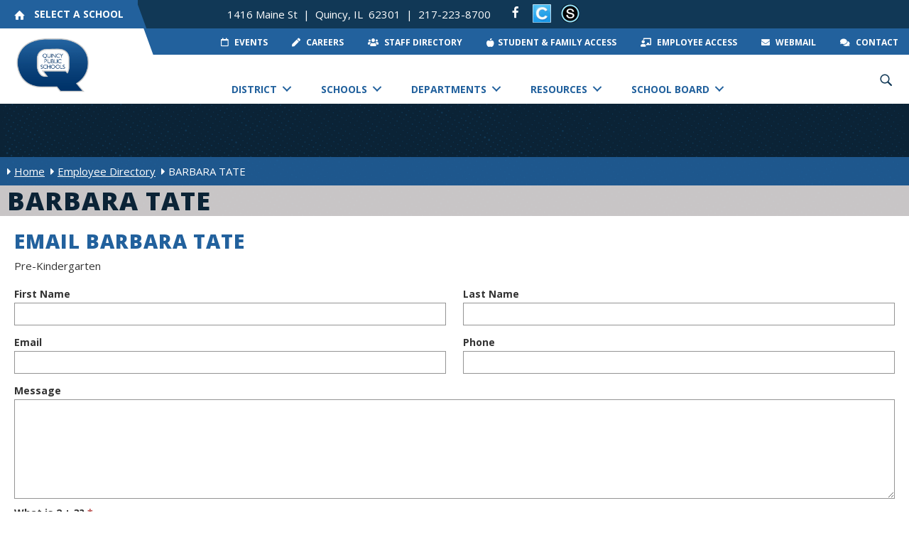

--- FILE ---
content_type: text/html; charset=UTF-8
request_url: https://www.qps.org/email/barbara-tate/
body_size: 31715
content:
<!DOCTYPE html>
<html dir="ltr" lang="en-US" prefix="og: https://ogp.me/ns#">
<head>
<meta charset="UTF-8" />
<meta name='viewport' content='width=device-width, initial-scale=1.0' />
<meta http-equiv='X-UA-Compatible' content='IE=edge' />
<link rel="profile" href="https://gmpg.org/xfn/11" />
<title>BARBARA TATE | Quincy Public Schools | Quincy IL</title>

		<!-- All in One SEO 4.9.3 - aioseo.com -->
	<meta name="description" content="Contact BARBARA TATE, Pre-Kindergarten at QPS ﻿ECFC Teacher - Instructional in Quincy, IL." />
	<meta name="robots" content="max-image-preview:large" />
	<link rel="canonical" href="https://www.qps.org/email/barbara-tate/" />
	<meta name="generator" content="All in One SEO (AIOSEO) 4.9.3" />
		<meta property="og:locale" content="en_US" />
		<meta property="og:site_name" content="Quincy Public Schools | QPS - Quincy, IL" />
		<meta property="og:type" content="article" />
		<meta property="og:title" content="BARBARA TATE | Quincy Public Schools | Quincy IL" />
		<meta property="og:description" content="Contact BARBARA TATE, Pre-Kindergarten at QPS ﻿ECFC Teacher - Instructional in Quincy, IL." />
		<meta property="og:url" content="https://www.qps.org/email/barbara-tate/" />
		<meta property="article:published_time" content="2023-11-01T14:59:06+00:00" />
		<meta property="article:modified_time" content="2023-11-01T14:59:09+00:00" />
		<meta property="article:publisher" content="https://www.facebook.com/QPS172" />
		<meta name="twitter:card" content="summary" />
		<meta name="twitter:title" content="BARBARA TATE | Quincy Public Schools | Quincy IL" />
		<meta name="twitter:description" content="Contact BARBARA TATE, Pre-Kindergarten at QPS ﻿ECFC Teacher - Instructional in Quincy, IL." />
		<script type="application/ld+json" class="aioseo-schema">
			{"@context":"https:\/\/schema.org","@graph":[{"@type":"BreadcrumbList","@id":"https:\/\/www.qps.org\/email\/barbara-tate\/#breadcrumblist","itemListElement":[{"@type":"ListItem","@id":"https:\/\/www.qps.org#listItem","position":1,"name":"Home","item":"https:\/\/www.qps.org","nextItem":{"@type":"ListItem","@id":"https:\/\/www.qps.org\/employee_locations\/ecfc\/#listItem","name":"ECFC"}},{"@type":"ListItem","@id":"https:\/\/www.qps.org\/employee_locations\/ecfc\/#listItem","position":2,"name":"ECFC","item":"https:\/\/www.qps.org\/employee_locations\/ecfc\/","nextItem":{"@type":"ListItem","@id":"https:\/\/www.qps.org\/email\/barbara-tate\/#listItem","name":"BARBARA TATE"},"previousItem":{"@type":"ListItem","@id":"https:\/\/www.qps.org#listItem","name":"Home"}},{"@type":"ListItem","@id":"https:\/\/www.qps.org\/email\/barbara-tate\/#listItem","position":3,"name":"BARBARA TATE","previousItem":{"@type":"ListItem","@id":"https:\/\/www.qps.org\/employee_locations\/ecfc\/#listItem","name":"ECFC"}}]},{"@type":"Organization","@id":"https:\/\/www.qps.org\/#organization","name":"Quincy Public Schools","description":"QPS - Quincy, IL","url":"https:\/\/www.qps.org\/","telephone":"+12172287162","logo":{"@type":"ImageObject","url":"https:\/\/www.qps.org\/wp-content\/uploads\/2019\/02\/QPS_Q_logo.png","@id":"https:\/\/www.qps.org\/email\/barbara-tate\/#organizationLogo","width":369,"height":300,"caption":"QPS Logo"},"image":{"@id":"https:\/\/www.qps.org\/email\/barbara-tate\/#organizationLogo"},"sameAs":["https:\/\/www.facebook.com\/QPS172"]},{"@type":"WebPage","@id":"https:\/\/www.qps.org\/email\/barbara-tate\/#webpage","url":"https:\/\/www.qps.org\/email\/barbara-tate\/","name":"BARBARA TATE | Quincy Public Schools | Quincy IL","description":"Contact BARBARA TATE, Pre-Kindergarten at QPS \ufeffECFC Teacher - Instructional in Quincy, IL.","inLanguage":"en-US","isPartOf":{"@id":"https:\/\/www.qps.org\/#website"},"breadcrumb":{"@id":"https:\/\/www.qps.org\/email\/barbara-tate\/#breadcrumblist"},"datePublished":"2023-11-01T09:59:06-05:00","dateModified":"2023-11-01T09:59:09-05:00"},{"@type":"WebSite","@id":"https:\/\/www.qps.org\/#website","url":"https:\/\/www.qps.org\/","name":"Quincy Public Schools","description":"QPS - Quincy, IL","inLanguage":"en-US","publisher":{"@id":"https:\/\/www.qps.org\/#organization"}}]}
		</script>
		<!-- All in One SEO -->

<link rel='dns-prefetch' href='//cdnjs.cloudflare.com' />
<link rel='dns-prefetch' href='//fonts.googleapis.com' />
<link href='https://fonts.gstatic.com' crossorigin rel='preconnect' />
<link rel="alternate" type="application/rss+xml" title="Quincy Public Schools &raquo; Feed" href="https://www.qps.org/feed/" />
<link rel="alternate" type="application/rss+xml" title="Quincy Public Schools &raquo; Comments Feed" href="https://www.qps.org/comments/feed/" />
<link rel="alternate" type="text/calendar" title="Quincy Public Schools &raquo; iCal Feed" href="https://www.qps.org/events/?ical=1" />
<link rel="alternate" type="application/rss+xml" title="Quincy Public Schools &raquo; BARBARA TATE Comments Feed" href="https://www.qps.org/email/barbara-tate/feed/" />
<link rel="alternate" title="oEmbed (JSON)" type="application/json+oembed" href="https://www.qps.org/wp-json/oembed/1.0/embed?url=https%3A%2F%2Fwww.qps.org%2Femail%2Fbarbara-tate%2F" />
<link rel="alternate" title="oEmbed (XML)" type="text/xml+oembed" href="https://www.qps.org/wp-json/oembed/1.0/embed?url=https%3A%2F%2Fwww.qps.org%2Femail%2Fbarbara-tate%2F&#038;format=xml" />
<link rel="preload" href="https://cdnjs.cloudflare.com/ajax/libs/foundicons/3.0.0/foundation-icons.woff" as="font" type="font/woff2" crossorigin="anonymous">
<link rel="preload" href="https://www.qps.org/wp-content/plugins/bb-plugin/fonts/fontawesome/5.15.4/webfonts/fa-solid-900.woff2" as="font" type="font/woff2" crossorigin="anonymous">
<link rel="preload" href="https://www.qps.org/wp-content/plugins/bb-plugin/fonts/fontawesome/5.15.4/webfonts/fa-regular-400.woff2" as="font" type="font/woff2" crossorigin="anonymous">
<style id='wp-img-auto-sizes-contain-inline-css'>
img:is([sizes=auto i],[sizes^="auto," i]){contain-intrinsic-size:3000px 1500px}
/*# sourceURL=wp-img-auto-sizes-contain-inline-css */
</style>
<link rel='stylesheet' id='formidable-css' href='https://www.qps.org/wp-content/plugins/formidable/css/formidableforms.css?ver=12181636' media='all' />
<link rel='stylesheet' id='tribe-events-pro-mini-calendar-block-styles-css' href='https://www.qps.org/wp-content/plugins/events-calendar-pro/build/css/tribe-events-pro-mini-calendar-block.css?ver=7.7.11' media='all' />
<style id='wp-emoji-styles-inline-css'>

	img.wp-smiley, img.emoji {
		display: inline !important;
		border: none !important;
		box-shadow: none !important;
		height: 1em !important;
		width: 1em !important;
		margin: 0 0.07em !important;
		vertical-align: -0.1em !important;
		background: none !important;
		padding: 0 !important;
	}
/*# sourceURL=wp-emoji-styles-inline-css */
</style>
<link rel='stylesheet' id='wp-block-library-css' href='https://www.qps.org/wp-includes/css/dist/block-library/style.min.css?ver=6.9' media='all' />
<style id='global-styles-inline-css'>
:root{--wp--preset--aspect-ratio--square: 1;--wp--preset--aspect-ratio--4-3: 4/3;--wp--preset--aspect-ratio--3-4: 3/4;--wp--preset--aspect-ratio--3-2: 3/2;--wp--preset--aspect-ratio--2-3: 2/3;--wp--preset--aspect-ratio--16-9: 16/9;--wp--preset--aspect-ratio--9-16: 9/16;--wp--preset--color--black: #000000;--wp--preset--color--cyan-bluish-gray: #abb8c3;--wp--preset--color--white: #ffffff;--wp--preset--color--pale-pink: #f78da7;--wp--preset--color--vivid-red: #cf2e2e;--wp--preset--color--luminous-vivid-orange: #ff6900;--wp--preset--color--luminous-vivid-amber: #fcb900;--wp--preset--color--light-green-cyan: #7bdcb5;--wp--preset--color--vivid-green-cyan: #00d084;--wp--preset--color--pale-cyan-blue: #8ed1fc;--wp--preset--color--vivid-cyan-blue: #0693e3;--wp--preset--color--vivid-purple: #9b51e0;--wp--preset--color--fl-heading-text: #22619d;--wp--preset--color--fl-body-bg: #ffffff;--wp--preset--color--fl-body-text: #333333;--wp--preset--color--fl-accent: #22619d;--wp--preset--color--fl-accent-hover: #113856;--wp--preset--color--fl-topbar-bg: #ffffff;--wp--preset--color--fl-topbar-text: #757575;--wp--preset--color--fl-topbar-link: #2b7bb9;--wp--preset--color--fl-topbar-hover: #2b7bb9;--wp--preset--color--fl-header-bg: #ffffff;--wp--preset--color--fl-header-text: #757575;--wp--preset--color--fl-header-link: #757575;--wp--preset--color--fl-header-hover: #2b7bb9;--wp--preset--color--fl-nav-bg: #ffffff;--wp--preset--color--fl-nav-link: #757575;--wp--preset--color--fl-nav-hover: #2b7bb9;--wp--preset--color--fl-content-bg: #ffffff;--wp--preset--color--fl-footer-widgets-bg: #ffffff;--wp--preset--color--fl-footer-widgets-text: #757575;--wp--preset--color--fl-footer-widgets-link: #2b7bb9;--wp--preset--color--fl-footer-widgets-hover: #2b7bb9;--wp--preset--color--fl-footer-bg: #ffffff;--wp--preset--color--fl-footer-text: #757575;--wp--preset--color--fl-footer-link: #2b7bb9;--wp--preset--color--fl-footer-hover: #2b7bb9;--wp--preset--gradient--vivid-cyan-blue-to-vivid-purple: linear-gradient(135deg,rgb(6,147,227) 0%,rgb(155,81,224) 100%);--wp--preset--gradient--light-green-cyan-to-vivid-green-cyan: linear-gradient(135deg,rgb(122,220,180) 0%,rgb(0,208,130) 100%);--wp--preset--gradient--luminous-vivid-amber-to-luminous-vivid-orange: linear-gradient(135deg,rgb(252,185,0) 0%,rgb(255,105,0) 100%);--wp--preset--gradient--luminous-vivid-orange-to-vivid-red: linear-gradient(135deg,rgb(255,105,0) 0%,rgb(207,46,46) 100%);--wp--preset--gradient--very-light-gray-to-cyan-bluish-gray: linear-gradient(135deg,rgb(238,238,238) 0%,rgb(169,184,195) 100%);--wp--preset--gradient--cool-to-warm-spectrum: linear-gradient(135deg,rgb(74,234,220) 0%,rgb(151,120,209) 20%,rgb(207,42,186) 40%,rgb(238,44,130) 60%,rgb(251,105,98) 80%,rgb(254,248,76) 100%);--wp--preset--gradient--blush-light-purple: linear-gradient(135deg,rgb(255,206,236) 0%,rgb(152,150,240) 100%);--wp--preset--gradient--blush-bordeaux: linear-gradient(135deg,rgb(254,205,165) 0%,rgb(254,45,45) 50%,rgb(107,0,62) 100%);--wp--preset--gradient--luminous-dusk: linear-gradient(135deg,rgb(255,203,112) 0%,rgb(199,81,192) 50%,rgb(65,88,208) 100%);--wp--preset--gradient--pale-ocean: linear-gradient(135deg,rgb(255,245,203) 0%,rgb(182,227,212) 50%,rgb(51,167,181) 100%);--wp--preset--gradient--electric-grass: linear-gradient(135deg,rgb(202,248,128) 0%,rgb(113,206,126) 100%);--wp--preset--gradient--midnight: linear-gradient(135deg,rgb(2,3,129) 0%,rgb(40,116,252) 100%);--wp--preset--font-size--small: 13px;--wp--preset--font-size--medium: 20px;--wp--preset--font-size--large: 36px;--wp--preset--font-size--x-large: 42px;--wp--preset--spacing--20: 0.44rem;--wp--preset--spacing--30: 0.67rem;--wp--preset--spacing--40: 1rem;--wp--preset--spacing--50: 1.5rem;--wp--preset--spacing--60: 2.25rem;--wp--preset--spacing--70: 3.38rem;--wp--preset--spacing--80: 5.06rem;--wp--preset--shadow--natural: 6px 6px 9px rgba(0, 0, 0, 0.2);--wp--preset--shadow--deep: 12px 12px 50px rgba(0, 0, 0, 0.4);--wp--preset--shadow--sharp: 6px 6px 0px rgba(0, 0, 0, 0.2);--wp--preset--shadow--outlined: 6px 6px 0px -3px rgb(255, 255, 255), 6px 6px rgb(0, 0, 0);--wp--preset--shadow--crisp: 6px 6px 0px rgb(0, 0, 0);}:where(.is-layout-flex){gap: 0.5em;}:where(.is-layout-grid){gap: 0.5em;}body .is-layout-flex{display: flex;}.is-layout-flex{flex-wrap: wrap;align-items: center;}.is-layout-flex > :is(*, div){margin: 0;}body .is-layout-grid{display: grid;}.is-layout-grid > :is(*, div){margin: 0;}:where(.wp-block-columns.is-layout-flex){gap: 2em;}:where(.wp-block-columns.is-layout-grid){gap: 2em;}:where(.wp-block-post-template.is-layout-flex){gap: 1.25em;}:where(.wp-block-post-template.is-layout-grid){gap: 1.25em;}.has-black-color{color: var(--wp--preset--color--black) !important;}.has-cyan-bluish-gray-color{color: var(--wp--preset--color--cyan-bluish-gray) !important;}.has-white-color{color: var(--wp--preset--color--white) !important;}.has-pale-pink-color{color: var(--wp--preset--color--pale-pink) !important;}.has-vivid-red-color{color: var(--wp--preset--color--vivid-red) !important;}.has-luminous-vivid-orange-color{color: var(--wp--preset--color--luminous-vivid-orange) !important;}.has-luminous-vivid-amber-color{color: var(--wp--preset--color--luminous-vivid-amber) !important;}.has-light-green-cyan-color{color: var(--wp--preset--color--light-green-cyan) !important;}.has-vivid-green-cyan-color{color: var(--wp--preset--color--vivid-green-cyan) !important;}.has-pale-cyan-blue-color{color: var(--wp--preset--color--pale-cyan-blue) !important;}.has-vivid-cyan-blue-color{color: var(--wp--preset--color--vivid-cyan-blue) !important;}.has-vivid-purple-color{color: var(--wp--preset--color--vivid-purple) !important;}.has-black-background-color{background-color: var(--wp--preset--color--black) !important;}.has-cyan-bluish-gray-background-color{background-color: var(--wp--preset--color--cyan-bluish-gray) !important;}.has-white-background-color{background-color: var(--wp--preset--color--white) !important;}.has-pale-pink-background-color{background-color: var(--wp--preset--color--pale-pink) !important;}.has-vivid-red-background-color{background-color: var(--wp--preset--color--vivid-red) !important;}.has-luminous-vivid-orange-background-color{background-color: var(--wp--preset--color--luminous-vivid-orange) !important;}.has-luminous-vivid-amber-background-color{background-color: var(--wp--preset--color--luminous-vivid-amber) !important;}.has-light-green-cyan-background-color{background-color: var(--wp--preset--color--light-green-cyan) !important;}.has-vivid-green-cyan-background-color{background-color: var(--wp--preset--color--vivid-green-cyan) !important;}.has-pale-cyan-blue-background-color{background-color: var(--wp--preset--color--pale-cyan-blue) !important;}.has-vivid-cyan-blue-background-color{background-color: var(--wp--preset--color--vivid-cyan-blue) !important;}.has-vivid-purple-background-color{background-color: var(--wp--preset--color--vivid-purple) !important;}.has-black-border-color{border-color: var(--wp--preset--color--black) !important;}.has-cyan-bluish-gray-border-color{border-color: var(--wp--preset--color--cyan-bluish-gray) !important;}.has-white-border-color{border-color: var(--wp--preset--color--white) !important;}.has-pale-pink-border-color{border-color: var(--wp--preset--color--pale-pink) !important;}.has-vivid-red-border-color{border-color: var(--wp--preset--color--vivid-red) !important;}.has-luminous-vivid-orange-border-color{border-color: var(--wp--preset--color--luminous-vivid-orange) !important;}.has-luminous-vivid-amber-border-color{border-color: var(--wp--preset--color--luminous-vivid-amber) !important;}.has-light-green-cyan-border-color{border-color: var(--wp--preset--color--light-green-cyan) !important;}.has-vivid-green-cyan-border-color{border-color: var(--wp--preset--color--vivid-green-cyan) !important;}.has-pale-cyan-blue-border-color{border-color: var(--wp--preset--color--pale-cyan-blue) !important;}.has-vivid-cyan-blue-border-color{border-color: var(--wp--preset--color--vivid-cyan-blue) !important;}.has-vivid-purple-border-color{border-color: var(--wp--preset--color--vivid-purple) !important;}.has-vivid-cyan-blue-to-vivid-purple-gradient-background{background: var(--wp--preset--gradient--vivid-cyan-blue-to-vivid-purple) !important;}.has-light-green-cyan-to-vivid-green-cyan-gradient-background{background: var(--wp--preset--gradient--light-green-cyan-to-vivid-green-cyan) !important;}.has-luminous-vivid-amber-to-luminous-vivid-orange-gradient-background{background: var(--wp--preset--gradient--luminous-vivid-amber-to-luminous-vivid-orange) !important;}.has-luminous-vivid-orange-to-vivid-red-gradient-background{background: var(--wp--preset--gradient--luminous-vivid-orange-to-vivid-red) !important;}.has-very-light-gray-to-cyan-bluish-gray-gradient-background{background: var(--wp--preset--gradient--very-light-gray-to-cyan-bluish-gray) !important;}.has-cool-to-warm-spectrum-gradient-background{background: var(--wp--preset--gradient--cool-to-warm-spectrum) !important;}.has-blush-light-purple-gradient-background{background: var(--wp--preset--gradient--blush-light-purple) !important;}.has-blush-bordeaux-gradient-background{background: var(--wp--preset--gradient--blush-bordeaux) !important;}.has-luminous-dusk-gradient-background{background: var(--wp--preset--gradient--luminous-dusk) !important;}.has-pale-ocean-gradient-background{background: var(--wp--preset--gradient--pale-ocean) !important;}.has-electric-grass-gradient-background{background: var(--wp--preset--gradient--electric-grass) !important;}.has-midnight-gradient-background{background: var(--wp--preset--gradient--midnight) !important;}.has-small-font-size{font-size: var(--wp--preset--font-size--small) !important;}.has-medium-font-size{font-size: var(--wp--preset--font-size--medium) !important;}.has-large-font-size{font-size: var(--wp--preset--font-size--large) !important;}.has-x-large-font-size{font-size: var(--wp--preset--font-size--x-large) !important;}
/*# sourceURL=global-styles-inline-css */
</style>

<style id='classic-theme-styles-inline-css'>
/*! This file is auto-generated */
.wp-block-button__link{color:#fff;background-color:#32373c;border-radius:9999px;box-shadow:none;text-decoration:none;padding:calc(.667em + 2px) calc(1.333em + 2px);font-size:1.125em}.wp-block-file__button{background:#32373c;color:#fff;text-decoration:none}
/*# sourceURL=/wp-includes/css/classic-themes.min.css */
</style>
<link rel='stylesheet' id='wpa-css-css' href='https://www.qps.org/wp-content/plugins/honeypot/includes/css/wpa.css?ver=2.3.04' media='all' />
<link rel='stylesheet' id='vi-style-css' href='https://www.qps.org/wp-content/plugins/vervocity-customizations/public/css/vi-style.css?ver=6.9' media='all' />
<link rel='stylesheet' id='wpa-style-css' href='https://www.qps.org/wp-content/plugins/wp-accessibility/css/wpa-style.css?ver=2.2.6' media='all' />
<style id='wpa-style-inline-css'>
:root { --admin-bar-top : 7px; }
/*# sourceURL=wpa-style-inline-css */
</style>
<link rel='stylesheet' id='vi-footer-style-css' href='https://www.qps.org/wp-content/plugins/wp-vervocity-footer/public/css/vi-footer-style.css?ver=6.9' media='all' />
<link rel='stylesheet' id='font-awesome-5-css' href='https://www.qps.org/wp-content/plugins/bb-plugin/fonts/fontawesome/5.15.4/css/all.min.css?ver=2.9.4.2' media='all' />
<link rel='stylesheet' id='ultimate-icons-css' href='https://www.qps.org/wp-content/uploads/bb-plugin/icons/ultimate-icons/style.css?ver=2.9.4.2' media='all' />
<link rel='stylesheet' id='font-awesome-css' href='https://www.qps.org/wp-content/plugins/bb-plugin/fonts/fontawesome/5.15.4/css/v4-shims.min.css?ver=2.9.4.2' media='all' />
<link rel='stylesheet' id='foundation-icons-css' href='https://cdnjs.cloudflare.com/ajax/libs/foundicons/3.0.0/foundation-icons.css?ver=2.9.4.2' media='all' />
<link rel='stylesheet' id='fl-builder-layout-bundle-e57ca8e46be248cbb9aaf4f8f791d6f9-css' href='https://www.qps.org/wp-content/uploads/bb-plugin/cache/e57ca8e46be248cbb9aaf4f8f791d6f9-layout-bundle.css?ver=2.9.4.2-1.5.2.1' media='all' />
<link rel='stylesheet' id='search-filter-plugin-styles-css' href='https://www.qps.org/wp-content/plugins/search-filter-pro/public/assets/css/search-filter.min.css?ver=2.5.21' media='all' />
<link rel='stylesheet' id='dashicons-css' href='https://www.qps.org/wp-includes/css/dashicons.min.css?ver=6.9' media='all' />
<link rel='stylesheet' id='dflip-style-css' href='https://www.qps.org/wp-content/plugins/dflip/assets/css/dflip.min.css?ver=2.4.13' media='all' />
<link rel='stylesheet' id='jquery-magnificpopup-css' href='https://www.qps.org/wp-content/plugins/bb-plugin/css/jquery.magnificpopup.min.css?ver=2.9.4.2' media='all' />
<link rel='stylesheet' id='bootstrap-css' href='https://www.qps.org/wp-content/themes/bb-theme/css/bootstrap.min.css?ver=1.7.19.1' media='all' />
<link rel='stylesheet' id='fl-automator-skin-css' href='https://www.qps.org/wp-content/uploads/bb-theme/skin-6939a524249a1.css?ver=1.7.19.1' media='all' />
<link rel='stylesheet' id='fl-child-theme-css' href='https://www.qps.org/wp-content/themes/bb-theme-child/style.css?ver=6.9' media='all' />
<link rel='stylesheet' id='pp-animate-css' href='https://www.qps.org/wp-content/plugins/bbpowerpack/assets/css/animate.min.css?ver=3.5.1' media='all' />
<link rel='stylesheet' id='fl-builder-google-fonts-3c92d6422a2f88bee9006910556eaaf3-css' href='//fonts.googleapis.com/css?family=Open+Sans%3A300%2C400%2C700%2C800%2C700&#038;ver=6.9' media='all' />
<script src="https://www.qps.org/wp-includes/js/jquery/jquery.min.js?ver=3.7.1" id="jquery-core-js"></script>
<script src="https://www.qps.org/wp-includes/js/jquery/jquery-migrate.min.js?ver=3.4.1" id="jquery-migrate-js"></script>
<script id="equal-height-columns-js-extra">
var equalHeightColumnElements = {"element-groups":{"1":{"selector":".school-container","breakpoint":768}}};
//# sourceURL=equal-height-columns-js-extra
</script>
<script src="https://www.qps.org/wp-content/plugins/equal-height-columns/public/js/equal-height-columns-public.js?ver=1.2.1" id="equal-height-columns-js"></script>
<script id="search-filter-pro-bb-js-extra">
var SFVC_DATA = {"ajax_url":"https://www.qps.org/wp-admin/admin-ajax.php","home_url":"https://www.qps.org/"};
//# sourceURL=search-filter-pro-bb-js-extra
</script>
<script src="https://www.qps.org/wp-content/plugins/search-filter-bb/assets/v2/js/frontend.js?ver=1.4.1" id="search-filter-pro-bb-js"></script>
<script id="search-filter-plugin-build-js-extra">
var SF_LDATA = {"ajax_url":"https://www.qps.org/wp-admin/admin-ajax.php","home_url":"https://www.qps.org/","extensions":[]};
//# sourceURL=search-filter-plugin-build-js-extra
</script>
<script src="https://www.qps.org/wp-content/plugins/search-filter-pro/public/assets/js/search-filter-build.min.js?ver=2.5.21" id="search-filter-plugin-build-js"></script>
<script src="https://www.qps.org/wp-content/plugins/search-filter-pro/public/assets/js/chosen.jquery.min.js?ver=2.5.21" id="search-filter-plugin-chosen-js"></script>
<link rel="https://api.w.org/" href="https://www.qps.org/wp-json/" /><link rel="alternate" title="JSON" type="application/json" href="https://www.qps.org/wp-json/wp/v2/employee_cpt/63660" /><link rel="EditURI" type="application/rsd+xml" title="RSD" href="https://www.qps.org/xmlrpc.php?rsd" />
<meta name="generator" content="WordPress 6.9" />
<link rel='shortlink' href='https://www.qps.org/?p=63660' />
		<script>
			var bb_powerpack = {
				version: '2.40.10',
				getAjaxUrl: function() { return atob( 'aHR0cHM6Ly93d3cucXBzLm9yZy93cC1hZG1pbi9hZG1pbi1hamF4LnBocA==' ); },
				callback: function() {},
				mapMarkerData: {},
				post_id: '63660',
				search_term: '',
				current_page: 'https://www.qps.org/email/barbara-tate/',
				conditionals: {
					is_front_page: false,
					is_home: false,
					is_archive: false,
					current_post_type: '',
					is_tax: false,
										is_author: false,
					current_author: false,
					is_search: false,
									}
			};
		</script>
		<script type="text/javascript">
(function(url){
	if(/(?:Chrome\/26\.0\.1410\.63 Safari\/537\.31|WordfenceTestMonBot)/.test(navigator.userAgent)){ return; }
	var addEvent = function(evt, handler) {
		if (window.addEventListener) {
			document.addEventListener(evt, handler, false);
		} else if (window.attachEvent) {
			document.attachEvent('on' + evt, handler);
		}
	};
	var removeEvent = function(evt, handler) {
		if (window.removeEventListener) {
			document.removeEventListener(evt, handler, false);
		} else if (window.detachEvent) {
			document.detachEvent('on' + evt, handler);
		}
	};
	var evts = 'contextmenu dblclick drag dragend dragenter dragleave dragover dragstart drop keydown keypress keyup mousedown mousemove mouseout mouseover mouseup mousewheel scroll'.split(' ');
	var logHuman = function() {
		if (window.wfLogHumanRan) { return; }
		window.wfLogHumanRan = true;
		var wfscr = document.createElement('script');
		wfscr.type = 'text/javascript';
		wfscr.async = true;
		wfscr.src = url + '&r=' + Math.random();
		(document.getElementsByTagName('head')[0]||document.getElementsByTagName('body')[0]).appendChild(wfscr);
		for (var i = 0; i < evts.length; i++) {
			removeEvent(evts[i], logHuman);
		}
	};
	for (var i = 0; i < evts.length; i++) {
		addEvent(evts[i], logHuman);
	}
})('//www.qps.org/?wordfence_lh=1&hid=32166F195978F5E742B0852A70E27F97');
</script><meta name="tec-api-version" content="v1"><meta name="tec-api-origin" content="https://www.qps.org"><link rel="alternate" href="https://www.qps.org/wp-json/tribe/events/v1/" /><script>document.documentElement.className += " js";</script>
<link rel="pingback" href="https://www.qps.org/xmlrpc.php">
<style>.recentcomments a{display:inline !important;padding:0 !important;margin:0 !important;}</style><link rel="icon" href="https://www.qps.org/wp-content/uploads/QPS-favicon-150x150.png" sizes="32x32" />
<link rel="icon" href="https://www.qps.org/wp-content/uploads/QPS-favicon-300x300.png" sizes="192x192" />
<link rel="apple-touch-icon" href="https://www.qps.org/wp-content/uploads/QPS-favicon-300x300.png" />
<meta name="msapplication-TileImage" content="https://www.qps.org/wp-content/uploads/QPS-favicon-300x300.png" />
<meta name="msvalidate.01" content="A29D2D476F6C8B85B9391F3EFCE8B615" />
<!-- Google tag (gtag.js) -->
<script async src="https://www.googletagmanager.com/gtag/js?id=G-Q9DNEKK31F"></script>
<script>
  window.dataLayer = window.dataLayer || [];
  function gtag(){dataLayer.push(arguments);}
  gtag('js', new Date());

  gtag('config', 'G-Q9DNEKK31F');
</script>
</head>
<body class="wp-singular employee_cpt-template-default single single-employee_cpt postid-63660 wp-theme-bb-theme wp-child-theme-bb-theme-child fl-builder-2-9-4-2 fl-themer-1-5-2-1 fl-theme-1-7-19-1 fl-no-js tribe-no-js fl-theme-builder-header fl-theme-builder-header-header fl-theme-builder-footer fl-theme-builder-footer-footer fl-theme-builder-part fl-theme-builder-part-top-nav fl-theme-builder-singular fl-theme-builder-singular-directory-singular fl-framework-bootstrap fl-preset-default fl-full-width fl-search-active" itemscope="itemscope" itemtype="https://schema.org/WebPage">
<a aria-label="Skip to content" class="fl-screen-reader-text" href="#fl-main-content">Skip to content</a><div class="fl-page">
	<div class="fl-builder-content fl-builder-content-310 fl-builder-global-templates-locked" data-post-id="310" data-type="part"><div class="fl-row fl-row-full-width fl-row-bg-color fl-node-5f15d3ad3f207 fl-row-default-height fl-row-align-center top-header-row" data-node="5f15d3ad3f207">
	<div class="fl-row-content-wrap">
		<div class="uabb-row-separator uabb-top-row-separator" >
</div>
						<div class="fl-row-content fl-row-full-width fl-node-content">
		
<div class="fl-col-group fl-node-5f15d3ad40b3b fl-col-group-custom-width" data-node="5f15d3ad40b3b">
			<div class="fl-col fl-node-5f19eab68a1c0 fl-col-bg-color fl-col-small fl-col-small-custom-width" data-node="5f19eab68a1c0">
	<div class="fl-col-content fl-node-content"><div class="fl-module fl-module-uabb-off-canvas fl-node-60148a30e2db1 vi-select-school" data-node="60148a30e2db1">
	<div class="fl-module-content fl-node-content">
		
<div class="uabb-module-content uabb-button-wrap uabb-creative-button-wrap uabb-button-width-auto uabb-creative-button-width-auto uabb-button-center uabb-creative-button-center uabb-button-reponsive-left uabb-creative-button-reponsive-left uabb-button-has-icon uabb-creative-button-has-icon">
			<a href="javascript:void(0)" title="Click Here" target="_self"  class="uabb-button ast-button uabb-creative-button uabb-creative-default-btn  uabb-offcanvas-trigger " data-modal=60148a30e2db1  role="button" aria-label="SELECT A SCHOOL">
								<i class="uabb-button-icon uabb-creative-button-icon uabb-button-icon-before uabb-creative-button-icon-before ua-icon ua-icon-home2"></i>
											<span class="uabb-button-text uabb-creative-button-text">SELECT A SCHOOL</span>
							
						
		</a>
	</div>




			<div class="uabb-offcanvas-60148a30e2db1 uabb-offcanvas-parent-wrapper">
				<div id="offcanvas-60148a30e2db1" class="uabb-offcanvas uabb-custom-offcanvas uabb-offcanvas-position-at-left uabb-offcanvas-type-noraml">
					<div class="uabb-offcanvas-content">
						<div class="uabb-offcanvas-action-wrap">
									<div class="uabb-offcanvas-close-icon-wrapper uabb-offcanvas-close-icon-position-right-top">
			<span class="uabb-offcanvas-close">
				<i class="uabb-offcanvas-close-icon fas fa-times"></i>			</span>
		</div>
								</div>
						<div class="uabb-offcanvas-text uabb-offcanvas-content-data">
							<style id='fl-builder-layout-359-inline-css'>
.fl-node-5f1af75b14e33 .uabb-blog-posts .uabb-post-thumbnail img {display: inline-block;}.fl-node-5f1af75b14e33 .uabb-post-wrapper .uabb-post-thumbnail {text-align: left;}.fl-node-5f1af75b14e33 .uabb-blog-posts .uabb-blog-post-inner-wrap {}.fl-node-5f1af75b14e33 .uabb-blog-posts-grid,.fl-node-5f1af75b14e33 .uabb-blog-posts-masonary {margin: 0 -10px;}.fl-node-5f1af75b14e33 select.uabb-masonary-filters {width: 200px;background: #EFEFEF;border-radius: 0px;margin-bottom: 40px;border: px solid #22619d;}.fl-node-5f1af75b14e33 ul.uabb-masonary-filters li {color: #333333;}.fl-node-5f1af75b14e33 .uabb-masonary-filters-wrapper {text-align: center;}.fl-node-5f1af75b14e33 ul.uabb-masonary-filters > li {background: #22619d;color: #ffffff;margin-right: 5px; margin-left: 5px;padding-top:8px;padding-bottom:8px;padding-left:15px;padding-right:15px;border-radius: 0px;}.fl-node-5f1af75b14e33 ul.uabb-masonary-filters > li:hover {background: #113856;color: #ffffff;}.fl-node-5f1af75b14e33 ul.uabb-masonary-filters > li.uabb-masonary-current {color: #ffffff;background: #113856;}.fl-node-5f1af75b14e33 ul.uabb-masonary-filters {text-align: center;margin-bottom: 40px;}.fl-node-5f1af75b14e33 .uabb-blog-posts .uabb-post-wrapper {padding-left: 10px;padding-right: 10px;margin-bottom: 40px;}.fl-node-5f1af75b14e33 .uabb-post-wrapper .uabb-blog-post-content {padding-top:0px;padding-bottom:0px;padding-left:0px;padding-right:0px;}.fl-node-5f1af75b14e33 .uabb-posted-on {color: ;background: #22619d;left: 0;}.fl-node-5f1af75b14e33 .uabb-post-meta a,.fl-node-5f1af75b14e33 .uabb-blog-post-content .uabb-post-meta {}.fl-node-5f1af75b14e33 .uabb-blog-posts-shadow {;transition: all 0.3s linear;width: 100%;}.fl-node-5f1af75b14e33 .uabb-blog-post-content .uabb-read-more-text span,.fl-node-5f1af75b14e33 .uabb-blog-post-content .uabb-read-more-text:visited * {color:#22619d;}.fl-node-5f1af75b14e33 .uabb-blog-post-content {text-align: left;}.fl-node-5f1af75b14e33 .uabb-blog-post-content .uabb-read-more-text,.fl-node-5f1af75b14e33 .uabb-blog-post-content .uabb-read-more-text a,.fl-node-5f1af75b14e33 .uabb-blog-post-content .uabb-read-more-text a:visited,.fl-node-5f1af75b14e33 .uabb-blog-post-content .uabb-read-more-text a:hover {color: #333333;}.fl-node-5f1af75b14e33 .uabb-text-editor {color: #ffffff;}.fl-node-5f1af75b14e33 .uabb-post-heading,.fl-node-5f1af75b14e33 .uabb-post-heading a,.fl-node-5f1af75b14e33 .uabb-post-heading a:hover,.fl-node-5f1af75b14e33 .uabb-post-heading a:focus,.fl-node-5f1af75b14e33 .uabb-post-heading a:visited {}@media screen and (max-width: 1200px) {}@media ( max-width: 992px ) {.fl-node-5f1af75b14e33 ul.uabb-masonary-filters > li {}.fl-node-5f1af75b14e33 .uabb-post-wrapper .uabb-blog-post-content {}.fl-node-5f1af75b14e33 .uabb-blog-posts .uabb-blog-post-inner-wrap {}.fl-node-5f1af75b14e33 .uabb-blog-posts-col-8,.fl-node-5f1af75b14e33 .uabb-blog-posts-col-7,.fl-node-5f1af75b14e33 .uabb-blog-posts-col-6,.fl-node-5f1af75b14e33 .uabb-blog-posts-col-5,.fl-node-5f1af75b14e33 .uabb-blog-posts-col-4,.fl-node-5f1af75b14e33 .uabb-blog-posts-col-3,.fl-node-5f1af75b14e33 .uabb-blog-posts-col-2,.fl-node-5f1af75b14e33 .uabb-blog-posts-col-1,.fl-node-5f1af75b14e33 .uabb-post-grid-sizer {width: 50%;}.fl-node-5f1af75b14e33 .uabb-blog-posts .uabb-post-wrapper {padding-left: 10px;padding-right: 10px;}.fl-node-5f1af75b14e33 .fl-node-content .slick-list,.fl-node-5f1af75b14e33 .uabb-blog-posts .slick-list {margin: 0 -10px;}}@media ( max-width: 768px ) {.fl-node-5f1af75b14e33 ul.uabb-masonary-filters > li {}.fl-node-5f1af75b14e33 .uabb-post-wrapper .uabb-blog-post-content {}.fl-node-5f1af75b14e33 .uabb-blog-posts .uabb-blog-post-inner-wrap {}.fl-node-5f1af75b14e33 .uabb-blog-posts .uabb-post-wrapper {padding-left: 10px;padding-right: 10px;}.fl-node-5f1af75b14e33 .fl-node-content .slick-list,.fl-node-5f1af75b14e33 .uabb-blog-posts .slick-list {margin: 0 -10px;}.fl-node-5f1af75b14e33 .uabb-blog-posts-col-8,.fl-node-5f1af75b14e33 .uabb-blog-posts-col-7,.fl-node-5f1af75b14e33 .uabb-blog-posts-col-6,.fl-node-5f1af75b14e33 .uabb-blog-posts-col-5,.fl-node-5f1af75b14e33 .uabb-blog-posts-col-4,.fl-node-5f1af75b14e33 .uabb-blog-posts-col-3,.fl-node-5f1af75b14e33 .uabb-blog-posts-col-2,.fl-node-5f1af75b14e33 .uabb-blog-posts-col-1,.fl-node-5f1af75b14e33 .uabb-post-grid-sizer {width: 100%;}}@media ( max-width: 767px ) {}.fl-node-5f1af75b14e33 select.uabb-masonary-filters {font-weight: 600;font-size: 14px;letter-spacing: 0.5px;text-transform: uppercase;}.fl-node-5f1af75b14e33 ul.uabb-masonary-filters {font-weight: 600;font-size: 14px;letter-spacing: 0.5px;text-transform: uppercase;}.fl-node-5f1af75b14e33 .uabb-post-heading,.fl-node-5f1af75b14e33 .uabb-post-heading a,.fl-node-5f1af75b14e33 .uabb-post-heading a:hover,.fl-node-5f1af75b14e33 .uabb-post-heading a:focus,.fl-node-5f1af75b14e33 .uabb-post-heading a:visited {font-size: 18px;} .fl-node-5f1af75b14e33 > .fl-module-content {margin-top:0px;margin-right:0px;margin-bottom:0px;margin-left:0px;}.fl-col-group-equal-height.fl-col-group-align-bottom .fl-col-content {-webkit-justify-content: flex-end;justify-content: flex-end;-webkit-box-align: end; -webkit-box-pack: end;-ms-flex-pack: end;}.uabb-module-content h1,.uabb-module-content h2,.uabb-module-content h3,.uabb-module-content h4,.uabb-module-content h5,.uabb-module-content h6 {margin: 0;clear: both;}.fl-module-content a,.fl-module-content a:hover,.fl-module-content a:focus {text-decoration: none;}.uabb-row-separator {position: absolute;width: 100%;left: 0;}.uabb-top-row-separator {top: 0;bottom: auto}.uabb-bottom-row-separator {top: auto;bottom: 0;}.fl-builder-content-editing .fl-visible-medium.uabb-row,.fl-builder-content-editing .fl-visible-medium-mobile.uabb-row,.fl-builder-content-editing .fl-visible-mobile.uabb-row {display: none !important;}@media (max-width: 992px) {.fl-builder-content-editing .fl-visible-desktop.uabb-row,.fl-builder-content-editing .fl-visible-mobile.uabb-row {display: none !important;}.fl-builder-content-editing .fl-visible-desktop-medium.uabb-row,.fl-builder-content-editing .fl-visible-medium.uabb-row,.fl-builder-content-editing .fl-visible-medium-mobile.uabb-row {display: block !important;}}@media (max-width: 768px) {.fl-builder-content-editing .fl-visible-desktop.uabb-row,.fl-builder-content-editing .fl-visible-desktop-medium.uabb-row,.fl-builder-content-editing .fl-visible-medium.uabb-row {display: none !important;}.fl-builder-content-editing .fl-visible-medium-mobile.uabb-row,.fl-builder-content-editing .fl-visible-mobile.uabb-row {display: block !important;}}.fl-responsive-preview-content .fl-builder-content-editing {overflow-x: hidden;overflow-y: visible;}.uabb-row-separator svg {width: 100%;}.uabb-top-row-separator.uabb-has-svg svg {position: absolute;padding: 0;margin: 0;left: 50%;top: -1px;bottom: auto;-webkit-transform: translateX(-50%);-ms-transform: translateX(-50%);transform: translateX(-50%);}.uabb-bottom-row-separator.uabb-has-svg svg {position: absolute;padding: 0;margin: 0;left: 50%;bottom: -1px;top: auto;-webkit-transform: translateX(-50%);-ms-transform: translateX(-50%);transform: translateX(-50%);}.uabb-bottom-row-separator.uabb-has-svg .uasvg-wave-separator {bottom: 0;}.uabb-top-row-separator.uabb-has-svg .uasvg-wave-separator {top: 0;}.uabb-bottom-row-separator.uabb-svg-triangle svg,.uabb-bottom-row-separator.uabb-xlarge-triangle svg,.uabb-top-row-separator.uabb-xlarge-triangle-left svg,.uabb-bottom-row-separator.uabb-svg-circle svg,.uabb-top-row-separator.uabb-slime-separator svg,.uabb-top-row-separator.uabb-grass-separator svg,.uabb-top-row-separator.uabb-grass-bend-separator svg,.uabb-bottom-row-separator.uabb-mul-triangles-separator svg,.uabb-top-row-separator.uabb-wave-slide-separator svg,.uabb-top-row-separator.uabb-pine-tree-separator svg,.uabb-top-row-separator.uabb-pine-tree-bend-separator svg,.uabb-bottom-row-separator.uabb-stamp-separator svg,.uabb-bottom-row-separator.uabb-xlarge-circle svg,.uabb-top-row-separator.uabb-wave-separator svg{left: 50%;-webkit-transform: translateX(-50%) scaleY(-1); -moz-transform: translateX(-50%) scaleY(-1);-ms-transform: translateX(-50%) scaleY(-1); -o-transform: translateX(-50%) scaleY(-1);transform: translateX(-50%) scaleY(-1);}.uabb-bottom-row-separator.uabb-big-triangle svg {left: 50%;-webkit-transform: scale(1) scaleY(-1) translateX(-50%); -moz-transform: scale(1) scaleY(-1) translateX(-50%);-ms-transform: scale(1) scaleY(-1) translateX(-50%); -o-transform: scale(1) scaleY(-1) translateX(-50%);transform: scale(1) scaleY(-1) translateX(-50%);}.uabb-top-row-separator.uabb-big-triangle svg {left: 50%;-webkit-transform: translateX(-50%) scale(1); -moz-transform: translateX(-50%) scale(1);-ms-transform: translateX(-50%) scale(1); -o-transform: translateX(-50%) scale(1);transform: translateX(-50%) scale(1);}.uabb-top-row-separator.uabb-xlarge-triangle-right svg {left: 50%;-webkit-transform: translateX(-50%) scale(-1); -moz-transform: translateX(-50%) scale(-1);-ms-transform: translateX(-50%) scale(-1); -o-transform: translateX(-50%) scale(-1);transform: translateX(-50%) scale(-1);}.uabb-bottom-row-separator.uabb-xlarge-triangle-right svg {left: 50%;-webkit-transform: translateX(-50%) scaleX(-1); -moz-transform: translateX(-50%) scaleX(-1);-ms-transform: translateX(-50%) scaleX(-1); -o-transform: translateX(-50%) scaleX(-1);transform: translateX(-50%) scaleX(-1);}.uabb-top-row-separator.uabb-curve-up-separator svg {left: 50%; -webkit-transform: translateX(-50%) scaleY(-1); -moz-transform: translateX(-50%) scaleY(-1);-ms-transform: translateX(-50%) scaleY(-1); -o-transform: translateX(-50%) scaleY(-1);transform: translateX(-50%) scaleY(-1);}.uabb-top-row-separator.uabb-curve-down-separator svg {left: 50%;-webkit-transform: translateX(-50%) scale(-1); -moz-transform: translateX(-50%) scale(-1);-ms-transform: translateX(-50%) scale(-1); -o-transform: translateX(-50%) scale(-1);transform: translateX(-50%) scale(-1);}.uabb-bottom-row-separator.uabb-curve-down-separator svg {left: 50%;-webkit-transform: translateX(-50%) scaleX(-1); -moz-transform: translateX(-50%) scaleX(-1);-ms-transform: translateX(-50%) scaleX(-1); -o-transform: translateX(-50%) scaleX(-1);transform: translateX(-50%) scaleX(-1);}.uabb-top-row-separator.uabb-tilt-left-separator svg {left: 50%;-webkit-transform: translateX(-50%) scale(-1); -moz-transform: translateX(-50%) scale(-1);-ms-transform: translateX(-50%) scale(-1); -o-transform: translateX(-50%) scale(-1);transform: translateX(-50%) scale(-1);}.uabb-top-row-separator.uabb-tilt-right-separator svg{left: 50%;-webkit-transform: translateX(-50%) scaleY(-1); -moz-transform: translateX(-50%) scaleY(-1);-ms-transform: translateX(-50%) scaleY(-1); -o-transform: translateX(-50%) scaleY(-1);transform: translateX(-50%) scaleY(-1);}.uabb-bottom-row-separator.uabb-tilt-left-separator svg {left: 50%;-webkit-transform: translateX(-50%); -moz-transform: translateX(-50%);-ms-transform: translateX(-50%); -o-transform: translateX(-50%);transform: translateX(-50%);}.uabb-bottom-row-separator.uabb-tilt-right-separator svg {left: 50%;-webkit-transform: translateX(-50%) scaleX(-1); -moz-transform: translateX(-50%) scaleX(-1);-ms-transform: translateX(-50%) scaleX(-1); -o-transform: translateX(-50%) scaleX(-1);transform: translateX(-50%) scaleX(-1);}.uabb-top-row-separator.uabb-tilt-left-separator,.uabb-top-row-separator.uabb-tilt-right-separator {top: 0;}.uabb-bottom-row-separator.uabb-tilt-left-separator,.uabb-bottom-row-separator.uabb-tilt-right-separator {bottom: 0;}.uabb-top-row-separator.uabb-arrow-outward-separator svg,.uabb-top-row-separator.uabb-arrow-inward-separator svg,.uabb-top-row-separator.uabb-cloud-separator svg,.uabb-top-row-separator.uabb-multi-triangle svg {left: 50%;-webkit-transform: translateX(-50%) scaleY(-1); -moz-transform: translateX(-50%) scaleY(-1);-ms-transform: translateX(-50%) scaleY(-1); -o-transform: translateX(-50%) scaleY(-1);transform: translateX(-50%) scaleY(-1);}.uabb-bottom-row-separator.uabb-multi-triangle svg {bottom: -2px;}.uabb-row-separator.uabb-round-split:after,.uabb-row-separator.uabb-round-split:before {left: 0;width: 50%;background: inherit inherit/inherit inherit inherit inherit;content: '';position: absolute}.uabb-button-wrap a,.uabb-button-wrap a:visited {display: inline-block;font-size: 16px;line-height: 18px;text-decoration: none;text-shadow: none;}.fl-builder-content .uabb-button:hover {text-decoration: none;}.fl-builder-content .uabb-button-width-full .uabb-button {display: block;text-align: center;}.uabb-button-width-custom .uabb-button {display: inline-block;text-align: center;max-width: 100%;}.fl-builder-content .uabb-button-left {text-align: left;}.fl-builder-content .uabb-button-center {text-align: center;}.fl-builder-content .uabb-infobox .uabb-button-center,.fl-builder-content .uabb-modal-action-wrap .uabb-button-center,.fl-builder-content .uabb-ultb3-box .uabb-button-center,.fl-builder-content .uabb-slide-down .uabb-button-center,.fl-builder-content .uabb-blog-post-content .uabb-button-center,.fl-builder-content .uabb-cta-wrap .uabb-button-center,.fl-builder-content .fl-module-uabb-off-canvas .uabb-button-wrap .uabb-button-center{text-align: inherit;}.fl-builder-content .uabb-button-right {text-align: right;}.fl-builder-content .uabb-button i,.fl-builder-content .uabb-button i:before {font-size: 1em;height: 1em;line-height: 1em;width: 1em;}.uabb-button .uabb-button-icon-after {margin-left: 8px;margin-right: 0;}.uabb-button .uabb-button-icon-before {margin-left: 0;margin-right: 8px;}.uabb-button .uabb-button-icon-no-text {margin: 0;}.uabb-button-has-icon .uabb-button-text {vertical-align: middle;}.uabb-icon-wrap {display: inline-block;}.uabb-icon a {text-decoration: none;}.uabb-icon i {display: block;}.uabb-icon i:before {border: none !important;background: none !important;}.uabb-icon-text {display: table-cell;text-align: left;padding-left: 15px;vertical-align: middle;}.uabb-icon-text *:last-child {margin: 0 !important;padding: 0 !important;}.uabb-icon-text a {text-decoration: none;}.uabb-photo {line-height: 0;position: relative;z-index: 2;}.uabb-photo-align-left {text-align: left;}.uabb-photo-align-center {text-align: center;}.uabb-photo-align-right {text-align: right;}.uabb-photo-content {border-radius: 0;display: inline-block;line-height: 0;position: relative;max-width: 100%;overflow: hidden;}.uabb-photo-content img {border-radius: inherit;display: inline;height: auto;max-width: 100%;width: auto;}.fl-builder-content .uabb-photo-crop-circle img {-webkit-border-radius: 100%;-moz-border-radius: 100%;border-radius: 100%;}.fl-builder-content .uabb-photo-crop-square img {-webkit-border-radius: 0;-moz-border-radius: 0;border-radius: 0;}.uabb-photo-caption {font-size: 13px;line-height: 18px;overflow: hidden;text-overflow: ellipsis;white-space: nowrap;}.uabb-photo-caption-below {padding-bottom: 20px;padding-top: 10px;}.uabb-photo-caption-hover {background: rgba(0,0,0,0.7);bottom: 0;color: #fff;left: 0;opacity: 0;visibility: hidden;filter: alpha(opacity = 0);padding: 10px 15px;position: absolute;right: 0;-webkit-transition:visibility 200ms linear;-moz-transition:visibility 200ms linear;transition:visibility 200ms linear;}.uabb-photo-content:hover .uabb-photo-caption-hover {opacity: 100;visibility: visible;}.uabb-active-btn {background: #1e8cbe;border-color: #0074a2;-webkit-box-shadow: inset 0 1px 0 rgba(120,200,230,.6);box-shadow: inset 0 1px 0 rgba(120,200,230,.6);color: white;}.fl-builder-bar .fl-builder-add-content-button {display: block !important;opacity: 1 !important;}.uabb-imgicon-wrap .uabb-icon {display: block;}.uabb-imgicon-wrap .uabb-icon i{float: none;}.uabb-imgicon-wrap .uabb-image {line-height: 0;position: relative;}.uabb-imgicon-wrap .uabb-image-align-left {text-align: left;}.uabb-imgicon-wrap .uabb-image-align-center {text-align: center;}.uabb-imgicon-wrap .uabb-image-align-right {text-align: right;}.uabb-imgicon-wrap .uabb-image-content {display: inline-block;border-radius: 0;line-height: 0;position: relative;max-width: 100%;}.uabb-imgicon-wrap .uabb-image-content img {display: inline;height: auto !important;max-width: 100%;width: auto;border-radius: inherit;box-shadow: none;box-sizing: content-box;}.fl-builder-content .uabb-imgicon-wrap .uabb-image-crop-circle img {-webkit-border-radius: 100%;-moz-border-radius: 100%;border-radius: 100%;}.fl-builder-content .uabb-imgicon-wrap .uabb-image-crop-square img {-webkit-border-radius: 0;-moz-border-radius: 0;border-radius: 0;}.uabb-creative-button-wrap a,.uabb-creative-button-wrap a:visited {background: #fafafa;border: 1px solid #ccc;color: #333;display: inline-block;vertical-align: middle;text-align: center;overflow: hidden;text-decoration: none;text-shadow: none;box-shadow: none;position: relative;-webkit-transition: all 200ms linear; -moz-transition: all 200ms linear;-ms-transition: all 200ms linear; -o-transition: all 200ms linear;transition: all 200ms linear;}.uabb-creative-button-wrap a:focus {text-decoration: none;text-shadow: none;box-shadow: none;}.uabb-creative-button-wrap a .uabb-creative-button-text,.uabb-creative-button-wrap a .uabb-creative-button-icon,.uabb-creative-button-wrap a:visited .uabb-creative-button-text,.uabb-creative-button-wrap a:visited .uabb-creative-button-icon {-webkit-transition: all 200ms linear; -moz-transition: all 200ms linear;-ms-transition: all 200ms linear; -o-transition: all 200ms linear;transition: all 200ms linear;}.uabb-creative-button-wrap a:hover {text-decoration: none;}.uabb-creative-button-wrap .uabb-creative-button-width-full .uabb-creative-button {display: block;text-align: center;}.uabb-creative-button-wrap .uabb-creative-button-width-custom .uabb-creative-button {display: inline-block;text-align: center;max-width: 100%;}.uabb-creative-button-wrap .uabb-creative-button-left {text-align: left;}.uabb-creative-button-wrap .uabb-creative-button-center {text-align: center;}.uabb-creative-button-wrap .uabb-creative-button-right {text-align: right;}.uabb-creative-button-wrap .uabb-creative-button i {font-size: 1.3em;height: auto;vertical-align: middle;width: auto;}.uabb-creative-button-wrap .uabb-creative-button .uabb-creative-button-icon-after {margin-left: 8px;margin-right: 0;}.uabb-creative-button-wrap .uabb-creative-button .uabb-creative-button-icon-before {margin-right: 8px;margin-left: 0;}.uabb-creative-button-wrap.uabb-creative-button-icon-no-text .uabb-creative-button i {margin: 0;}.uabb-creative-button-wrap .uabb-creative-button-has-icon .uabb-creative-button-text {vertical-align: middle;}.uabb-creative-button-wrap a,.uabb-creative-button-wrap a:visited {padding: 12px 24px;}.uabb-creative-button.uabb-creative-transparent-btn {background: transparent;}.uabb-creative-button.uabb-creative-transparent-btn:after {content: '';position: absolute;z-index: 1;-webkit-transition: all 200ms linear; -moz-transition: all 200ms linear;-ms-transition: all 200ms linear; -o-transition: all 200ms linear;transition: all 200ms linear;}.uabb-transparent-fill-top-btn:after,.uabb-transparent-fill-bottom-btn:after {width: 100%;height: 0;left: 0;}.uabb-transparent-fill-top-btn:after {top: 0;}.uabb-transparent-fill-bottom-btn:after {bottom: 0;}.uabb-transparent-fill-left-btn:after,.uabb-transparent-fill-right-btn:after {width: 0;height: 100%;top: 0;}.uabb-transparent-fill-left-btn:after {left: 0;}.uabb-transparent-fill-right-btn:after {right: 0;}.uabb-transparent-fill-center-btn:after{width: 0;height: 100%;top: 50%;left: 50%;-webkit-transform: translateX(-50%) translateY(-50%); -moz-transform: translateX(-50%) translateY(-50%);-ms-transform: translateX(-50%) translateY(-50%); -o-transform: translateX(-50%) translateY(-50%);transform: translateX(-50%) translateY(-50%);}.uabb-transparent-fill-diagonal-btn:after,.uabb-transparent-fill-horizontal-btn:after {width: 100%;height: 0;top: 50%;left: 50%;}.uabb-transparent-fill-diagonal-btn{overflow: hidden;}.uabb-transparent-fill-diagonal-btn:after{-webkit-transform: translateX(-50%) translateY(-50%) rotate( 45deg ); -moz-transform: translateX(-50%) translateY(-50%) rotate( 45deg );-ms-transform: translateX(-50%) translateY(-50%) rotate( 45deg ); -o-transform: translateX(-50%) translateY(-50%) rotate( 45deg );transform: translateX(-50%) translateY(-50%) rotate( 45deg );}.uabb-transparent-fill-horizontal-btn:after{-webkit-transform: translateX(-50%) translateY(-50%); -moz-transform: translateX(-50%) translateY(-50%);-ms-transform: translateX(-50%) translateY(-50%); -o-transform: translateX(-50%) translateY(-50%);transform: translateX(-50%) translateY(-50%);}.uabb-creative-button-wrap .uabb-creative-threed-btn.uabb-threed_down-btn,.uabb-creative-button-wrap .uabb-creative-threed-btn.uabb-threed_up-btn,.uabb-creative-button-wrap .uabb-creative-threed-btn.uabb-threed_left-btn,.uabb-creative-button-wrap .uabb-creative-threed-btn.uabb-threed_right-btn {-webkit-transition: none; -moz-transition: none;-ms-transition: none; -o-transition: none;transition: none;}.perspective {-webkit-perspective: 800px; -moz-perspective: 800px;perspective: 800px;margin: 0;}.uabb-creative-button.uabb-creative-threed-btn:after {content: '';position: absolute;z-index: -1;-webkit-transition: all 200ms linear; -moz-transition: all 200ms linear;transition: all 200ms linear;}.uabb-creative-button.uabb-creative-threed-btn {outline: 1px solid transparent;-webkit-transform-style: preserve-3d; -moz-transform-style: preserve-3d;transform-style: preserve-3d;}.uabb-creative-threed-btn.uabb-animate_top-btn:after {height: 40%;left: 0;top: -40%;width: 100%;-webkit-transform-origin: 0% 100%; -moz-transform-origin: 0% 100%;transform-origin: 0% 100%;-webkit-transform: rotateX(90deg); -moz-transform: rotateX(90deg);transform: rotateX(90deg);}.uabb-creative-threed-btn.uabb-animate_bottom-btn:after {width: 100%;height: 40%;left: 0;top: 100%;-webkit-transform-origin: 0% 0%; -moz-transform-origin: 0% 0%;-ms-transform-origin: 0% 0%;transform-origin: 0% 0%;-webkit-transform: rotateX(-90deg); -moz-transform: rotateX(-90deg);-ms-transform: rotateX(-90deg);transform: rotateX(-90deg);}.uabb-creative-threed-btn.uabb-animate_left-btn:after {width: 20%;height: 100%;left: -20%;top: 0;-webkit-transform-origin: 100% 0%; -moz-transform-origin: 100% 0%;-ms-transform-origin: 100% 0%;transform-origin: 100% 0%;-webkit-transform: rotateY(-60deg); -moz-transform: rotateY(-60deg);-ms-transform: rotateY(-60deg);transform: rotateY(-60deg);}.uabb-creative-threed-btn.uabb-animate_right-btn:after {width: 20%;height: 100%;left: 104%;top: 0;-webkit-transform-origin: 0% 0%; -moz-transform-origin: 0% 0%;-ms-transform-origin: 0% 0%;transform-origin: 0% 0%;-webkit-transform: rotateY(120deg); -moz-transform: rotateY(120deg);-ms-transform: rotateY(120deg);transform: rotateY(120deg);}.uabb-animate_top-btn:hover{-webkit-transform: rotateX(-15deg); -moz-transform: rotateX(-15deg);-ms-transform: rotateX(-15deg); -o-transform: rotateX(-15deg);transform: rotateX(-15deg);}.uabb-animate_bottom-btn:hover{-webkit-transform: rotateX(15deg); -moz-transform: rotateX(15deg);-ms-transform: rotateX(15deg); -o-transform: rotateX(15deg);transform: rotateX(15deg);}.uabb-animate_left-btn:hover{-webkit-transform: rotateY(6deg); -moz-transform: rotateY(6deg);-ms-transform: rotateY(6deg); -o-transform: rotateY(6deg);transform: rotateY(6deg);}.uabb-animate_right-btn:hover{-webkit-transform: rotateY(-6deg); -moz-transform: rotateY(-6deg);-ms-transform: rotateY(-6deg); -o-transform: rotateY(-6deg);transform: rotateY(-6deg);}.uabb-creative-flat-btn.uabb-animate_to_right-btn,.uabb-creative-flat-btn.uabb-animate_to_left-btn,.uabb-creative-flat-btn.uabb-animate_from_top-btn,.uabb-creative-flat-btn.uabb-animate_from_bottom-btn {overflow: hidden;position: relative;}.uabb-creative-flat-btn.uabb-animate_to_right-btn i,.uabb-creative-flat-btn.uabb-animate_to_left-btn i,.uabb-creative-flat-btn.uabb-animate_from_top-btn i,.uabb-creative-flat-btn.uabb-animate_from_bottom-btn i {bottom: 0;height: 100%;margin: 0;opacity: 1;position: absolute;right: 0;width: 100%;-webkit-transition: all 200ms linear; -moz-transition: all 200ms linear;transition: all 200ms linear;-webkit-transform: translateY(0); -moz-transform: translateY(0); -o-transform: translateY(0);-ms-transform: translateY(0);transform: translateY(0);}.uabb-creative-flat-btn.uabb-animate_to_right-btn .uabb-button-text,.uabb-creative-flat-btn.uabb-animate_to_left-btn .uabb-button-text,.uabb-creative-flat-btn.uabb-animate_from_top-btn .uabb-button-text,.uabb-creative-flat-btn.uabb-animate_from_bottom-btn .uabb-button-text {display: inline-block;width: 100%;height: 100%;-webkit-transition: all 200ms linear; -moz-transition: all 200ms linear;-ms-transition: all 200ms linear; -o-transition: all 200ms linear;transition: all 200ms linear;-webkit-backface-visibility: hidden; -moz-backface-visibility: hidden;backface-visibility: hidden;}.uabb-creative-flat-btn.uabb-animate_to_right-btn i:before,.uabb-creative-flat-btn.uabb-animate_to_left-btn i:before,.uabb-creative-flat-btn.uabb-animate_from_top-btn i:before,.uabb-creative-flat-btn.uabb-animate_from_bottom-btn i:before {position: absolute;top: 50%;left: 50%;-webkit-transform: translateX(-50%) translateY(-50%);-moz-transform: translateX(-50%) translateY(-50%);-o-transform: translateX(-50%) translateY(-50%);-ms-transform: translateX(-50%) translateY(-50%);transform: translateX(-50%) translateY(-50%);}.uabb-creative-flat-btn.uabb-animate_to_right-btn:hover i,.uabb-creative-flat-btn.uabb-animate_to_left-btn:hover i {left: 0;}.uabb-creative-flat-btn.uabb-animate_from_top-btn:hover i,.uabb-creative-flat-btn.uabb-animate_from_bottom-btn:hover i {top: 0;}.uabb-creative-flat-btn.uabb-animate_to_right-btn i {top: 0;left: -100%;}.uabb-creative-flat-btn.uabb-animate_to_right-btn:hover .uabb-button-text {-webkit-transform: translateX(200%); -moz-transform: translateX(200%);-ms-transform: translateX(200%); -o-transform: translateX(200%);transform: translateX(200%);}.uabb-creative-flat-btn.uabb-animate_to_left-btn i {top: 0;left: 100%;}.uabb-creative-flat-btn.uabb-animate_to_left-btn:hover .uabb-button-text {-webkit-transform: translateX(-200%); -moz-transform: translateX(-200%);-ms-transform: translateX(-200%); -o-transform: translateX(-200%);transform: translateX(-200%);}.uabb-creative-flat-btn.uabb-animate_from_top-btn i {top: -100%;left: 0;}.uabb-creative-flat-btn.uabb-animate_from_top-btn:hover .uabb-button-text {-webkit-transform: translateY(400px); -moz-transform: translateY(400px);-ms-transform: translateY(400px); -o-transform: translateY(400px);transform: translateY(400px);}.uabb-creative-flat-btn.uabb-animate_from_bottom-btn i {top: 100%;left: 0;}.uabb-creative-flat-btn.uabb-animate_from_bottom-btn:hover .uabb-button-text {-webkit-transform: translateY(-400px); -moz-transform: translateY(-400px);-ms-transform: translateY(-400px); -o-transform: translateY(-400px);transform: translateY(-400px);}.uabb-tab-acc-content .wp-video, .uabb-tab-acc-content video.wp-video-shortcode, .uabb-tab-acc-content .mejs-container:not(.mejs-audio), .uabb-tab-acc-content .mejs-overlay.load,.uabb-adv-accordion-content .wp-video, .uabb-adv-accordion-content video.wp-video-shortcode, .uabb-adv-accordion-content .mejs-container:not(.mejs-audio), .uabb-adv-accordion-content .mejs-overlay.load {width: 100% !important;height: 100% !important;}.uabb-tab-acc-content .mejs-container:not(.mejs-audio),.uabb-adv-accordion-content .mejs-container:not(.mejs-audio) {padding-top: 56.25%;}.uabb-tab-acc-content .wp-video, .uabb-tab-acc-content video.wp-video-shortcode,.uabb-adv-accordion-content .wp-video, .uabb-adv-accordion-content video.wp-video-shortcode {max-width: 100% !important;}.uabb-tab-acc-content video.wp-video-shortcode,.uabb-adv-accordion-content video.wp-video-shortcode {position: relative;}.uabb-tab-acc-content .mejs-container:not(.mejs-audio) .mejs-mediaelement,.uabb-adv-accordion-content .mejs-container:not(.mejs-audio) .mejs-mediaelement {position: absolute;top: 0;right: 0;bottom: 0;left: 0;}.uabb-tab-acc-content .mejs-overlay-play,.uabb-adv-accordion-content .mejs-overlay-play {top: 0;right: 0;bottom: 0;left: 0;width: auto !important;height: auto !important;}.fl-row-content-wrap .uabb-row-particles-background,.uabb-col-particles-background {width:100%;height:100%;position:absolute;left:0;top:0;}.uabb-creative-button-wrap a,.uabb-creative-button-wrap a:visited {}.uabb-dual-button .uabb-btn,.uabb-dual-button .uabb-btn:visited {}.uabb-js-breakpoint {content:"default";display:none;}@media screen and (max-width: 992px) {.uabb-js-breakpoint {content:"992";}}@media screen and (max-width: 768px) {.uabb-js-breakpoint {content:"768";}}
/*# sourceURL=fl-builder-layout-359-inline-css */
</style>
<div class="fl-builder-content fl-builder-content-359 fl-builder-template fl-builder-module-template fl-builder-global-templates-locked" data-post-id="359"><div id="vi-select-school" class="fl-module fl-module-blog-posts fl-node-5f1af75b14e33 select-school-image" data-node="5f1af75b14e33">
	<div class="fl-module-content fl-node-content">
		<div class="uabb-masonary-filters-wrapper"><ul class="uabb-masonary-filters"><li class="uabb-masonary-filter-5f1af75b14e33 uabb-masonary-current" data-filter="*">All</li><li class="uabb-masonary-filter-5f1af75b14e33" data-filter=".uabb-masonary-cat-8" tabindex="0">Elementary</li><li class="uabb-masonary-filter-5f1af75b14e33" data-filter=".uabb-masonary-cat-9" tabindex="0">Secondary</li><li class="uabb-masonary-filter-5f1af75b14e33" data-filter=".uabb-masonary-cat-10" tabindex="0">Special</li></ul></div><div class="uabb-module-content uabb-blog-posts  uabb-post-grid-3  uabb-blog-posts-masonary ">
		<div class="uabb-blog-posts-col-3 uabb-post-wrapper  uabb-blog-posts-masonary-item-5f1af75b14e33   uabb-masonary-cat-8  ">
				<div class="uabb-blog-posts-shadow clearfix">

			<div class="uabb-blog-post-inner-wrap uabb-thumbnail-position-top  uabb-empty-img">
			<div class="uabb-blog-post-content">
	<meta itemscope itemprop="mainEntityOfPage" itemtype="https://schema.org/WebPage" itemid="https://www.qps.org/schools/baldwin/" content="Baldwin Elementary School" /><meta itemprop="datePublished" content="2020-07-18" /><meta itemprop="dateModified" content="2025-08-21" /><div itemprop="publisher" itemscope itemtype="https://schema.org/Organization"><meta itemprop="name" content="Quincy Public Schools"></div><div itemscope itemprop="author" itemtype="https://schema.org/Person"><meta itemprop="url" content="https://www.qps.org/author/vervocity/" /><meta itemprop="name" content="Quincy Public Schools" /></div><div itemprop="interactionStatistic" itemscope itemtype="https://schema.org/InteractionCounter"><meta itemprop="interactionType" content="https://schema.org/CommentAction" /><meta itemprop="userInteractionCount" content="0" /></div><div class="school-container">


    <div class="uabb-post-thumbnail uabb-blog-post-section">
    	<a href="https://www.qps.org/schools/baldwin/">
    	    <img decoding="async" src="https://www.qps.org/wp-content/uploads/Baldwin-Elementary-1024x307.jpg" alt="Baldwin Elementary School" height="200px" width="340px">
    	</a>
    </div>


<h3 class="uabb-post-heading uabb-blog-post-section"><a href='https://www.qps.org/schools/baldwin/' title='Baldwin Elementary School'>Baldwin Elementary School</a></h3>
<p class="school-address">3000 Maine Street Quincy, IL 62301</p>
</div></div>
			</div>
		</div>
	</div>
			<div class="uabb-blog-posts-col-3 uabb-post-wrapper  uabb-blog-posts-masonary-item-5f1af75b14e33   uabb-masonary-cat-10  ">
				<div class="uabb-blog-posts-shadow clearfix">

			<div class="uabb-blog-post-inner-wrap uabb-thumbnail-position-top  uabb-empty-img">
			<div class="uabb-blog-post-content">
	<meta itemscope itemprop="mainEntityOfPage" itemtype="https://schema.org/WebPage" itemid="https://www.qps.org/schools/college-career-center/" content="College &#038; Career Center" /><meta itemprop="datePublished" content="2020-07-24" /><meta itemprop="dateModified" content="2020-11-16" /><div itemprop="publisher" itemscope itemtype="https://schema.org/Organization"><meta itemprop="name" content="Quincy Public Schools"></div><div itemscope itemprop="author" itemtype="https://schema.org/Person"><meta itemprop="url" content="https://www.qps.org/author/vervocity/" /><meta itemprop="name" content="Quincy Public Schools" /></div><div itemprop="interactionStatistic" itemscope itemtype="https://schema.org/InteractionCounter"><meta itemprop="interactionType" content="https://schema.org/CommentAction" /><meta itemprop="userInteractionCount" content="0" /></div><div class="school-container">


    <div class="uabb-post-thumbnail uabb-blog-post-section">
    	<a href="https://www.qps.org/schools/college-career-center/">
    	    <img decoding="async" src="https://www.qps.org/wp-content/uploads/College-Career-Center-1024x307.jpg" alt="College &#038; Career Center" height="200px" width="340px">
    	</a>
    </div>


<h3 class="uabb-post-heading uabb-blog-post-section"><a href='https://www.qps.org/schools/college-career-center/' title='College &#038; Career Center'>College &#038; Career Center</a></h3>
<p class="school-address">3322 Maine Street Quincy, IL 62301</p>
</div></div>
			</div>
		</div>
	</div>
			<div class="uabb-blog-posts-col-3 uabb-post-wrapper  uabb-blog-posts-masonary-item-5f1af75b14e33   uabb-masonary-cat-8  ">
				<div class="uabb-blog-posts-shadow clearfix">

			<div class="uabb-blog-post-inner-wrap uabb-thumbnail-position-top  uabb-empty-img">
			<div class="uabb-blog-post-content">
	<meta itemscope itemprop="mainEntityOfPage" itemtype="https://schema.org/WebPage" itemid="https://www.qps.org/schools/denman/" content="Denman Elementary School" /><meta itemprop="datePublished" content="2020-07-24" /><meta itemprop="dateModified" content="2025-09-04" /><div itemprop="publisher" itemscope itemtype="https://schema.org/Organization"><meta itemprop="name" content="Quincy Public Schools"></div><div itemscope itemprop="author" itemtype="https://schema.org/Person"><meta itemprop="url" content="https://www.qps.org/author/vervocity/" /><meta itemprop="name" content="Quincy Public Schools" /></div><div itemscope itemprop="image" itemtype="https://schema.org/ImageObject"><meta itemprop="url" content="https://www.qps.org/wp-content/uploads/2019/02/Iles-elementary-scaled.jpg" /><meta itemprop="width" content="2560" /><meta itemprop="height" content="1898" /></div><div itemprop="interactionStatistic" itemscope itemtype="https://schema.org/InteractionCounter"><meta itemprop="interactionType" content="https://schema.org/CommentAction" /><meta itemprop="userInteractionCount" content="0" /></div><div class="school-container">


    <div class="uabb-post-thumbnail uabb-blog-post-section">
    	<a href="https://www.qps.org/schools/denman/">
    	    <img decoding="async" src="https://www.qps.org/wp-content/uploads/Denman-Elementary-1024x307.jpg" alt="Denman Elementary School" height="200px" width="340px">
    	</a>
    </div>


<h3 class="uabb-post-heading uabb-blog-post-section"><a href='https://www.qps.org/schools/denman/' title='Denman Elementary School'>Denman Elementary School</a></h3>
<p class="school-address">4100 Harrison St. Quincy, IL 62305</p>
</div></div>
			</div>
		</div>
	</div>
			<div class="uabb-blog-posts-col-3 uabb-post-wrapper  uabb-blog-posts-masonary-item-5f1af75b14e33   uabb-masonary-cat-10  ">
				<div class="uabb-blog-posts-shadow clearfix">

			<div class="uabb-blog-post-inner-wrap uabb-thumbnail-position-top  uabb-empty-img">
			<div class="uabb-blog-post-content">
	<meta itemscope itemprop="mainEntityOfPage" itemtype="https://schema.org/WebPage" itemid="https://www.qps.org/schools/ecfc/" content="Early Childhood &amp; Family Center" /><meta itemprop="datePublished" content="2020-07-24" /><meta itemprop="dateModified" content="2025-07-08" /><div itemprop="publisher" itemscope itemtype="https://schema.org/Organization"><meta itemprop="name" content="Quincy Public Schools"></div><div itemscope itemprop="author" itemtype="https://schema.org/Person"><meta itemprop="url" content="https://www.qps.org/author/vervocity/" /><meta itemprop="name" content="Quincy Public Schools" /></div><div itemscope itemprop="image" itemtype="https://schema.org/ImageObject"><meta itemprop="url" content="https://www.qps.org/wp-content/uploads/2020/07/ecfc_bg-sm1-scaled.jpg" /><meta itemprop="width" content="2560" /><meta itemprop="height" content="515" /></div><div itemprop="interactionStatistic" itemscope itemtype="https://schema.org/InteractionCounter"><meta itemprop="interactionType" content="https://schema.org/CommentAction" /><meta itemprop="userInteractionCount" content="0" /></div><div class="school-container">


    <div class="uabb-post-thumbnail uabb-blog-post-section">
    	<a href="https://www.qps.org/schools/ecfc/">
    	    <img decoding="async" src="https://www.qps.org/wp-content/uploads/Early-Childhood-Family-Center-1024x307.jpg" alt="Early Childhood &amp; Family Center" height="200px" width="340px">
    	</a>
    </div>


<h3 class="uabb-post-heading uabb-blog-post-section"><a href='https://www.qps.org/schools/ecfc/' title='Early Childhood &amp; Family Center'>Early Childhood &amp; Family Center</a></h3>
<p class="school-address">401 S. 8th St. Quincy, IL 62301</p>
</div></div>
			</div>
		</div>
	</div>
			<div class="uabb-blog-posts-col-3 uabb-post-wrapper  uabb-blog-posts-masonary-item-5f1af75b14e33   uabb-masonary-cat-8  ">
				<div class="uabb-blog-posts-shadow clearfix">

			<div class="uabb-blog-post-inner-wrap uabb-thumbnail-position-top  uabb-empty-img">
			<div class="uabb-blog-post-content">
	<meta itemscope itemprop="mainEntityOfPage" itemtype="https://schema.org/WebPage" itemid="https://www.qps.org/schools/iles/" content="Iles Elementary School" /><meta itemprop="datePublished" content="2020-07-18" /><meta itemprop="dateModified" content="2026-01-15" /><div itemprop="publisher" itemscope itemtype="https://schema.org/Organization"><meta itemprop="name" content="Quincy Public Schools"></div><div itemscope itemprop="author" itemtype="https://schema.org/Person"><meta itemprop="url" content="https://www.qps.org/author/vervocity/" /><meta itemprop="name" content="Quincy Public Schools" /></div><div itemscope itemprop="image" itemtype="https://schema.org/ImageObject"><meta itemprop="url" content="https://www.qps.org/wp-content/uploads/2019/02/Iles-elementary-scaled.jpg" /><meta itemprop="width" content="2560" /><meta itemprop="height" content="1898" /></div><div itemprop="interactionStatistic" itemscope itemtype="https://schema.org/InteractionCounter"><meta itemprop="interactionType" content="https://schema.org/CommentAction" /><meta itemprop="userInteractionCount" content="0" /></div><div class="school-container">


    <div class="uabb-post-thumbnail uabb-blog-post-section">
    	<a href="https://www.qps.org/schools/iles/">
    	    <img decoding="async" src="https://www.qps.org/wp-content/uploads/Iles-Elementary-1024x307.jpg" alt="Iles Elementary School" height="200px" width="340px">
    	</a>
    </div>


<h3 class="uabb-post-heading uabb-blog-post-section"><a href='https://www.qps.org/schools/iles/' title='Iles Elementary School'>Iles Elementary School</a></h3>
<p class="school-address">3111 N. 12th St. Quincy, IL 62305</p>
</div></div>
			</div>
		</div>
	</div>
			<div class="uabb-blog-posts-col-3 uabb-post-wrapper  uabb-blog-posts-masonary-item-5f1af75b14e33   uabb-masonary-cat-8  ">
				<div class="uabb-blog-posts-shadow clearfix">

			<div class="uabb-blog-post-inner-wrap uabb-thumbnail-position-top  uabb-empty-img">
			<div class="uabb-blog-post-content">
	<meta itemscope itemprop="mainEntityOfPage" itemtype="https://schema.org/WebPage" itemid="https://www.qps.org/schools/lincoln-douglas/" content="Lincoln-Douglas Elementary School" /><meta itemprop="datePublished" content="2020-07-18" /><meta itemprop="dateModified" content="2025-07-15" /><div itemprop="publisher" itemscope itemtype="https://schema.org/Organization"><meta itemprop="name" content="Quincy Public Schools"></div><div itemscope itemprop="author" itemtype="https://schema.org/Person"><meta itemprop="url" content="https://www.qps.org/author/vervocity/" /><meta itemprop="name" content="Quincy Public Schools" /></div><div itemprop="interactionStatistic" itemscope itemtype="https://schema.org/InteractionCounter"><meta itemprop="interactionType" content="https://schema.org/CommentAction" /><meta itemprop="userInteractionCount" content="0" /></div><div class="school-container">


    <div class="uabb-post-thumbnail uabb-blog-post-section">
    	<a href="https://www.qps.org/schools/lincoln-douglas/">
    	    <img decoding="async" src="https://www.qps.org/wp-content/uploads/Lincoln-Douglas-Elementary-1024x307.jpg" alt="Lincoln-Douglas Elementary School" height="200px" width="340px">
    	</a>
    </div>


<h3 class="uabb-post-heading uabb-blog-post-section"><a href='https://www.qps.org/schools/lincoln-douglas/' title='Lincoln-Douglas Elementary School'>Lincoln-Douglas Elementary School</a></h3>
<p class="school-address">3211 Payson Road Quincy, IL 62305</p>
</div></div>
			</div>
		</div>
	</div>
			<div class="uabb-blog-posts-col-3 uabb-post-wrapper  uabb-blog-posts-masonary-item-5f1af75b14e33   uabb-masonary-cat-10  ">
				<div class="uabb-blog-posts-shadow clearfix">

			<div class="uabb-blog-post-inner-wrap uabb-thumbnail-position-top  uabb-empty-img">
			<div class="uabb-blog-post-content">
	<meta itemscope itemprop="mainEntityOfPage" itemtype="https://schema.org/WebPage" itemid="https://www.qps.org/schools/qavtc/" content="QAVTC" /><meta itemprop="datePublished" content="2020-07-24" /><meta itemprop="dateModified" content="2025-11-11" /><div itemprop="publisher" itemscope itemtype="https://schema.org/Organization"><meta itemprop="name" content="Quincy Public Schools"></div><div itemscope itemprop="author" itemtype="https://schema.org/Person"><meta itemprop="url" content="https://www.qps.org/author/vervocity/" /><meta itemprop="name" content="Quincy Public Schools" /></div><div itemprop="interactionStatistic" itemscope itemtype="https://schema.org/InteractionCounter"><meta itemprop="interactionType" content="https://schema.org/CommentAction" /><meta itemprop="userInteractionCount" content="0" /></div><div class="school-container">


    <div class="uabb-post-thumbnail uabb-blog-post-section">
    	<a href="https://www.qps.org/schools/qavtc/">
    	    <img decoding="async" src="https://www.qps.org/wp-content/uploads/QAVTC-1024x307.jpg" alt="QAVTC" height="200px" width="340px">
    	</a>
    </div>


<h3 class="uabb-post-heading uabb-blog-post-section"><a href='https://www.qps.org/schools/qavtc/' title='QAVTC'>QAVTC</a></h3>
<p class="school-address">219 Baldwin Drive Quincy, IL 62301</p>
</div></div>
			</div>
		</div>
	</div>
			<div class="uabb-blog-posts-col-3 uabb-post-wrapper  uabb-blog-posts-masonary-item-5f1af75b14e33   uabb-masonary-cat-9  ">
				<div class="uabb-blog-posts-shadow clearfix">

			<div class="uabb-blog-post-inner-wrap uabb-thumbnail-position-top  uabb-empty-img">
			<div class="uabb-blog-post-content">
	<meta itemscope itemprop="mainEntityOfPage" itemtype="https://schema.org/WebPage" itemid="https://www.qps.org/schools/qjhs/" content="Quincy Junior High School" /><meta itemprop="datePublished" content="2020-07-18" /><meta itemprop="dateModified" content="2026-01-06" /><div itemprop="publisher" itemscope itemtype="https://schema.org/Organization"><meta itemprop="name" content="Quincy Public Schools"></div><div itemscope itemprop="author" itemtype="https://schema.org/Person"><meta itemprop="url" content="https://www.qps.org/author/vervocity/" /><meta itemprop="name" content="Quincy Public Schools" /></div><div itemprop="interactionStatistic" itemscope itemtype="https://schema.org/InteractionCounter"><meta itemprop="interactionType" content="https://schema.org/CommentAction" /><meta itemprop="userInteractionCount" content="0" /></div><div class="school-container">


    <div class="uabb-post-thumbnail uabb-blog-post-section">
    	<a href="https://www.qps.org/schools/qjhs/">
    	    <img decoding="async" src="https://www.qps.org/wp-content/uploads/Quincy-Junior-High-School-1024x307.jpg" alt="Quincy Junior High School" height="200px" width="340px">
    	</a>
    </div>


<h3 class="uabb-post-heading uabb-blog-post-section"><a href='https://www.qps.org/schools/qjhs/' title='Quincy Junior High School'>Quincy Junior High School</a></h3>
<p class="school-address">100 S. 14th Quincy, IL 62301</p>
</div></div>
			</div>
		</div>
	</div>
			<div class="uabb-blog-posts-col-3 uabb-post-wrapper  uabb-blog-posts-masonary-item-5f1af75b14e33   uabb-masonary-cat-9  ">
				<div class="uabb-blog-posts-shadow clearfix">

			<div class="uabb-blog-post-inner-wrap uabb-thumbnail-position-top  uabb-empty-img">
			<div class="uabb-blog-post-content">
	<meta itemscope itemprop="mainEntityOfPage" itemtype="https://schema.org/WebPage" itemid="https://www.qps.org/schools/qhs/" content="Quincy Senior High School" /><meta itemprop="datePublished" content="2020-07-18" /><meta itemprop="dateModified" content="2026-01-05" /><div itemprop="publisher" itemscope itemtype="https://schema.org/Organization"><meta itemprop="name" content="Quincy Public Schools"></div><div itemscope itemprop="author" itemtype="https://schema.org/Person"><meta itemprop="url" content="https://www.qps.org/author/bartleca/" /><meta itemprop="name" content="Candice Bartley" /></div><div itemprop="interactionStatistic" itemscope itemtype="https://schema.org/InteractionCounter"><meta itemprop="interactionType" content="https://schema.org/CommentAction" /><meta itemprop="userInteractionCount" content="0" /></div><div class="school-container">


    <div class="uabb-post-thumbnail uabb-blog-post-section">
    	<a href="https://www.qps.org/schools/qhs/">
    	    <img decoding="async" src="https://www.qps.org/wp-content/uploads/QHS-Croped.png" alt="Quincy Senior High School" height="200px" width="340px">
    	</a>
    </div>


<h3 class="uabb-post-heading uabb-blog-post-section"><a href='https://www.qps.org/schools/qhs/' title='Quincy Senior High School'>Quincy Senior High School</a></h3>
<p class="school-address">3322 Maine Street Quincy, IL 62301</p>
</div></div>
			</div>
		</div>
	</div>
			<div class="uabb-blog-posts-col-3 uabb-post-wrapper  uabb-blog-posts-masonary-item-5f1af75b14e33   uabb-masonary-cat-8  ">
				<div class="uabb-blog-posts-shadow clearfix">

			<div class="uabb-blog-post-inner-wrap uabb-thumbnail-position-top  uabb-empty-img">
			<div class="uabb-blog-post-content">
	<meta itemscope itemprop="mainEntityOfPage" itemtype="https://schema.org/WebPage" itemid="https://www.qps.org/schools/rooney/" content="Rooney Elementary School" /><meta itemprop="datePublished" content="2020-07-18" /><meta itemprop="dateModified" content="2025-07-15" /><div itemprop="publisher" itemscope itemtype="https://schema.org/Organization"><meta itemprop="name" content="Quincy Public Schools"></div><div itemscope itemprop="author" itemtype="https://schema.org/Person"><meta itemprop="url" content="https://www.qps.org/author/vervocity/" /><meta itemprop="name" content="Quincy Public Schools" /></div><div itemprop="interactionStatistic" itemscope itemtype="https://schema.org/InteractionCounter"><meta itemprop="interactionType" content="https://schema.org/CommentAction" /><meta itemprop="userInteractionCount" content="0" /></div><div class="school-container">


    <div class="uabb-post-thumbnail uabb-blog-post-section">
    	<a href="https://www.qps.org/schools/rooney/">
    	    <img decoding="async" src="https://www.qps.org/wp-content/uploads/Rooney-Elementary-1024x307.jpg" alt="Rooney Elementary School" height="200px" width="340px">
    	</a>
    </div>


<h3 class="uabb-post-heading uabb-blog-post-section"><a href='https://www.qps.org/schools/rooney/' title='Rooney Elementary School'>Rooney Elementary School</a></h3>
<p class="school-address">4900 Columbus Rd. Quincy, IL 62305</p>
</div></div>
			</div>
		</div>
	</div>
			<div class="uabb-blog-posts-col-3 uabb-post-wrapper  uabb-blog-posts-masonary-item-5f1af75b14e33   uabb-masonary-cat-10  ">
				<div class="uabb-blog-posts-shadow clearfix">

			<div class="uabb-blog-post-inner-wrap uabb-thumbnail-position-top  uabb-empty-img">
			<div class="uabb-blog-post-content">
	<meta itemscope itemprop="mainEntityOfPage" itemtype="https://schema.org/WebPage" itemid="https://www.qps.org/schools/the-academy/" content="The Academy" /><meta itemprop="datePublished" content="2020-07-24" /><meta itemprop="dateModified" content="2025-12-02" /><div itemprop="publisher" itemscope itemtype="https://schema.org/Organization"><meta itemprop="name" content="Quincy Public Schools"></div><div itemscope itemprop="author" itemtype="https://schema.org/Person"><meta itemprop="url" content="https://www.qps.org/author/ayoga/" /><meta itemprop="name" content="Ayo, Gaynell" /></div><div itemprop="interactionStatistic" itemscope itemtype="https://schema.org/InteractionCounter"><meta itemprop="interactionType" content="https://schema.org/CommentAction" /><meta itemprop="userInteractionCount" content="0" /></div><div class="school-container">


    <div class="uabb-post-thumbnail uabb-blog-post-section">
    	<a href="https://www.qps.org/schools/the-academy/">
    	    <img decoding="async" src="https://www.qps.org/wp-content/uploads/ACRSS-ABC-Academy-1024x307.jpg" alt="The Academy" height="200px" width="340px">
    	</a>
    </div>


<h3 class="uabb-post-heading uabb-blog-post-section"><a href='https://www.qps.org/schools/the-academy/' title='The Academy'>The Academy</a></h3>
<p class="school-address">1416 Maine St Quincy, IL 62301</p>
</div></div>
			</div>
		</div>
	</div>
		
</div>
	</div>
</div>
</div><div class="uabb-js-breakpoint" style="display: none;"></div>						</div>
					</div>
				</div>
				<div class="uabb-offcanvas-overlay "></div>
			</div>
			</div>
</div>
</div>
</div>
			<div class="fl-col fl-node-5f15d3ad40cc9 fl-col-bg-color fl-col-small-custom-width" data-node="5f15d3ad40cc9">
	<div class="fl-col-content fl-node-content"><div  class="fl-module fl-module-box fl-node-fh1z9xdapjks" data-node="fh1z9xdapjks">
	<div class="fl-module fl-module-rich-text fl-node-5fede2c96f9a8 contact-info vi-address-phone" data-node="5fede2c96f9a8">
	<div class="fl-module-content fl-node-content">
		<div class="fl-rich-text">
	<p style="margin: 0;">1416 Maine St  |  Quincy, IL  62301  |  <a href="tel:2172238700" target="_blank" rel="noopener">217-223-8700</a></p>
</div>
	</div>
</div>
<div class="fl-module fl-module-pp-advanced-menu fl-node-lz78jkavx9g6" data-node="lz78jkavx9g6">
	<div class="fl-module-content fl-node-content">
		<div class="pp-advanced-menu pp-advanced-menu-accordion-collapse pp-menu-default">
   	   <div class="pp-clear"></div>

		
	   	<ul id="menu-icons" class="menu pp-advanced-menu-horizontal pp-toggle-none"><li id="menu-item-367-1" class="menu-item menu-item-type-custom menu-item-object-custom"><a title="Facebook" target="_blank" rel="noopener noreferrer" href="https://www.facebook.com/QPS172" tabindex="0" role="link"><span class="menu-item-text"><span class="dashicons dashicons-facebook-alt"></span><span class="screenreader">Facebook</span></span></a></li>
<li id="menu-item-370-2" class="menu-item menu-item-type-custom menu-item-object-custom"><a title="Clever" target="_blank" rel="noopener noreferrer" href="https://clever.com/oauth/authorize?channel=clever&#038;client_id=4c63c1cf623dce82caac&#038;confirmed=true&#038;district_id=5510536d886f6001000016f8&#038;redirect_uri=https%3A%2F%2Fclever.com%2Fin%2Fauth_callback&#038;response_type=code&#038;state=3cf65e293eea4f240ac57659ede173c4e92b64fa9454f289ad7f97c6eeadc5ab" tabindex="0" role="link"><span class="menu-item-text"><img decoding="async" src="https://www.qps.org/wp-content/uploads/2020/07/clever-26x26-1.png" alt="Clever Icon" height="26px" width="26px"></span></a></li>
<li id="menu-item-371-3" class="menu-item menu-item-type-custom menu-item-object-custom"><a title="Schoology" target="_blank" rel="noopener noreferrer" href="https://qps.schoology.com" tabindex="0" role="link"><span class="menu-item-text"><img decoding="async" src="https://www.qps.org/wp-content/uploads/2020/07/schoology-1.png" alt="Schoology Icon" height="26px" width="26px"></span></a></li>
</ul>
		</div>
	</div>
</div>
</div>
</div>
</div>
	</div>
		</div>
	</div>
</div>
<div class="fl-row fl-row-full-width fl-row-bg-color fl-node-5f19ef4e633c4 fl-row-default-height fl-row-align-center" data-node="5f19ef4e633c4">
	<div class="fl-row-content-wrap">
		<div class="uabb-row-separator uabb-top-row-separator" >
</div>
						<div class="fl-row-content fl-row-full-width fl-node-content">
		
<div class="fl-col-group fl-node-5f19ef4e670b4" data-node="5f19ef4e670b4">
			<div class="fl-col fl-node-5f19ef4e67240 fl-col-bg-color" data-node="5f19ef4e67240">
	<div class="fl-col-content fl-node-content"><div class="fl-module fl-module-pp-advanced-menu fl-node-5f19ef98ce78f no-print top-nav top-icon-menu" data-node="5f19ef98ce78f">
	<div class="fl-module-content fl-node-content">
		<div class="pp-advanced-menu pp-advanced-menu-accordion-collapse pp-menu-default">
   	   <div class="pp-clear"></div>

		
	   	<ul id="menu-top-navigation" class="menu pp-advanced-menu-horizontal pp-toggle-arrows"><li id="menu-item-69122-4" class="menu-item menu-item-type-post_type_archive menu-item-object-tribe_events"><a href="https://www.qps.org/events/" tabindex="0" role="link"><span class="menu-item-text"><i class="far fa-calendar"></i> Events</span></a></li>
<li id="menu-item-59014-5" class="menu-item menu-item-type-post_type menu-item-object-page"><a href="https://www.qps.org/career-info/" tabindex="0" role="link"><span class="menu-item-text"><i class="fas fa-pen"></i> Careers</span></a></li>
<li id="menu-item-63884-6" class="menu-item menu-item-type-post_type menu-item-object-page"><a href="https://www.qps.org/employee/" tabindex="0" role="link"><span class="menu-item-text"><i class="fas fa-users"></i> Staff Directory</span></a></li>
<li id="menu-item-304-7" class="menu-item menu-item-type-custom menu-item-object-custom"><a target="_blank" rel="noopener noreferrer" href="https://skyward.qps.org/scripts/wsisa.dll/WService=wsEAplus/fwemnu01.w" tabindex="0" role="link"><span class="menu-item-text"><i class="fas fa-apple-alt"></i>Student &#038; Family Access</span></a></li>
<li id="menu-item-64075-8" class="menu-item menu-item-type-custom menu-item-object-custom"><a target="_blank" rel="noopener noreferrer" href="https://manage.qps.org/BusinessSTS/SSOAuthentication/CreateSAMLLoginRequest?authenticationmethodid=2" tabindex="0" role="link"><span class="menu-item-text"><i class="fas fa-chalkboard-teacher"></i> Employee Access</span></a></li>
<li id="menu-item-306-9" class="menu-item menu-item-type-custom menu-item-object-custom"><a target="_blank" rel="noopener noreferrer" href="https://www.outlook.com/qps.org" tabindex="0" role="link"><span class="menu-item-text"><i class="fas fa-envelope"></i> Webmail</span></a></li>
<li id="menu-item-337-10" class="menu-item menu-item-type-post_type menu-item-object-page"><a href="https://www.qps.org/contact-us/" tabindex="0" role="link"><span class="menu-item-text"><i class="fas fa-comments"></i> Contact</span></a></li>
</ul>
		</div>
<div class="pp-advanced-menu-mobile-toggle hamburger-label"><div class="pp-hamburger"><div class="pp-hamburger-box"><div class="pp-hamburger-inner"></div></div></div><span class="pp-advanced-menu-mobile-toggle-label">QUICK LINKS</span></div><div class="pp-advanced-menu pp-advanced-menu-accordion-collapse off-canvas">
	<div class="pp-clear"></div>
	<div class="pp-off-canvas-menu pp-menu-right">
		<div class="pp-menu-close-btn">×</div>

		
		<ul id="menu-top-navigation-1" class="menu pp-advanced-menu-horizontal pp-toggle-arrows"><li id="menu-item-69122-11" class="menu-item menu-item-type-post_type_archive menu-item-object-tribe_events"><a href="https://www.qps.org/events/" tabindex="0" role="link"><span class="menu-item-text"><i class="far fa-calendar"></i> Events</span></a></li>
<li id="menu-item-59014-12" class="menu-item menu-item-type-post_type menu-item-object-page"><a href="https://www.qps.org/career-info/" tabindex="0" role="link"><span class="menu-item-text"><i class="fas fa-pen"></i> Careers</span></a></li>
<li id="menu-item-63884-13" class="menu-item menu-item-type-post_type menu-item-object-page"><a href="https://www.qps.org/employee/" tabindex="0" role="link"><span class="menu-item-text"><i class="fas fa-users"></i> Staff Directory</span></a></li>
<li id="menu-item-304-14" class="menu-item menu-item-type-custom menu-item-object-custom"><a target="_blank" rel="noopener noreferrer" href="https://skyward.qps.org/scripts/wsisa.dll/WService=wsEAplus/fwemnu01.w" tabindex="0" role="link"><span class="menu-item-text"><i class="fas fa-apple-alt"></i>Student &#038; Family Access</span></a></li>
<li id="menu-item-64075-15" class="menu-item menu-item-type-custom menu-item-object-custom"><a target="_blank" rel="noopener noreferrer" href="https://manage.qps.org/BusinessSTS/SSOAuthentication/CreateSAMLLoginRequest?authenticationmethodid=2" tabindex="0" role="link"><span class="menu-item-text"><i class="fas fa-chalkboard-teacher"></i> Employee Access</span></a></li>
<li id="menu-item-306-16" class="menu-item menu-item-type-custom menu-item-object-custom"><a target="_blank" rel="noopener noreferrer" href="https://www.outlook.com/qps.org" tabindex="0" role="link"><span class="menu-item-text"><i class="fas fa-envelope"></i> Webmail</span></a></li>
<li id="menu-item-337-17" class="menu-item menu-item-type-post_type menu-item-object-page"><a href="https://www.qps.org/contact-us/" tabindex="0" role="link"><span class="menu-item-text"><i class="fas fa-comments"></i> Contact</span></a></li>
</ul>
		
	</div>
</div>
	</div>
</div>
</div>
</div>
	</div>
		</div>
	</div>
</div>
</div><div class="uabb-js-breakpoint" style="display: none;"></div><header class="fl-builder-content fl-builder-content-16 fl-builder-global-templates-locked" data-post-id="16" data-type="header" data-sticky="0" data-sticky-on="" data-sticky-breakpoint="medium" data-shrink="1" data-overlay="0" data-overlay-bg="transparent" data-shrink-image-height="50px" role="banner" itemscope="itemscope" itemtype="http://schema.org/WPHeader"><div class="fl-row fl-row-full-width fl-row-bg-color fl-node-5c647a946a222 fl-row-default-height fl-row-align-center" data-node="5c647a946a222">
	<div class="fl-row-content-wrap">
		<div class="uabb-row-separator uabb-top-row-separator" >
</div>
						<div class="fl-row-content fl-row-full-width fl-node-content">
		
<div class="fl-col-group fl-node-5c647a946a227 fl-col-group-equal-height fl-col-group-align-center fl-col-group-custom-width" data-node="5c647a946a227">
			<div class="fl-col fl-node-5c647a946a228 fl-col-bg-color fl-col-small fl-col-small-custom-width" data-node="5c647a946a228">
	<div class="fl-col-content fl-node-content"><div class="fl-module fl-module-photo fl-node-5c647cc1c7df9 site-logo" data-node="5c647cc1c7df9">
	<div class="fl-module-content fl-node-content">
		<div class="fl-photo fl-photo-align-left" itemscope itemtype="https://schema.org/ImageObject">
	<div class="fl-photo-content fl-photo-img-png">
				<a href="https://www.qps.org/" target="_self" itemprop="url">
				<img loading="lazy" decoding="async" class="fl-photo-img wp-image-218 size-full" src="https://www.qps.org/wp-content/uploads/2019/02/QPS_Q_logo.png" alt="QPS Logo" itemprop="image" height="300" width="369" title="QPS_Q_logo"  data-no-lazy="1" srcset="https://www.qps.org/wp-content/uploads/2019/02/QPS_Q_logo.png 369w, https://www.qps.org/wp-content/uploads/2019/02/QPS_Q_logo-300x244.png 300w" sizes="auto, (max-width: 369px) 100vw, 369px" />
				</a>
					</div>
	</div>
	</div>
</div>
</div>
</div>
			<div class="fl-col fl-node-5c647a946a229 fl-col-bg-color fl-col-small-custom-width header-navigation-col" data-node="5c647a946a229">
	<div class="fl-col-content fl-node-content"><div class="fl-module fl-module-pp-advanced-menu fl-node-5c647d2b4a926 no-print header-navigation-container" data-node="5c647d2b4a926">
	<div class="fl-module-content fl-node-content">
		<div class="pp-advanced-menu pp-advanced-menu-accordion-collapse pp-menu-default">
   	   <div class="pp-clear"></div>

		
	   	<ul id="menu-main-navigation" class="menu pp-advanced-menu-horizontal pp-toggle-arrows"><li id="menu-item-70653-18" class="menu-item menu-item-type-custom menu-item-object-custom menu-item-has-children pp-has-submenu"><div class="pp-has-submenu-container"><a title="District" href="https://www.qps.org/district" tabindex="0" role="link"><span class="menu-item-text">District<span class="pp-menu-toggle"></span></span></a></div>
<ul class="sub-menu">
	<li id="menu-item-66159-19" class="menu-item menu-item-type-custom menu-item-object-custom"><a title="QPS Foundation" href="https://www.qpsfoundation.org/" tabindex="0" role="link"><span class="menu-item-text">QPS Foundation</span></a></li>
	<li id="menu-item-80177-20" class="menu-item menu-item-type-post_type menu-item-object-page"><a href="https://www.qps.org/qps-district-rfps-and-bids/" tabindex="0" role="link"><span class="menu-item-text">District RFPs and Bids</span></a></li>
	<li id="menu-item-73719-21" class="menu-item menu-item-type-post_type menu-item-object-page"><a href="https://www.qps.org/strategic-dashboard/" tabindex="0" role="link"><span class="menu-item-text">QPS Strategic Dashboard</span></a></li>
	<li id="menu-item-70669-22" class="menu-item menu-item-type-post_type menu-item-object-page"><a title="K-5 Attendance Boundaries" href="https://www.qps.org/about/k-5-learning-communities/" tabindex="0" role="link"><span class="menu-item-text">K-5 Attendance Boundaries</span></a></li>
	<li id="menu-item-72411-23" class="menu-item menu-item-type-custom menu-item-object-custom"><a href="https://www.qps.org/mckinney-vento-homeless-information/" tabindex="0" role="link"><span class="menu-item-text">McKinney-Vento Homeless Information</span></a></li>
	<li id="menu-item-79891-24" class="menu-item menu-item-type-custom menu-item-object-custom"><a href="https://survey.5-essentials.org/illinois/" tabindex="0" role="link"><span class="menu-item-text">5Essentials Survey</span></a></li>
</ul>
</li>
<li id="menu-item-74792-25" class="mega-menu menu-item menu-item-type-post_type menu-item-object-page menu-item-has-children pp-has-submenu"><div class="pp-has-submenu-container"><a href="https://www.qps.org/our-schools/" tabindex="0" role="link"><span class="menu-item-text">Schools<span class="pp-menu-toggle"></span></span></a></div>
<ul class="sub-menu">
	<li id="menu-item-70657-26" class="menu-item menu-item-type-post_type menu-item-object-page menu-item-has-children pp-has-submenu"><div class="pp-has-submenu-container"><a title="Elementary Schools" href="https://www.qps.org/our-schools/elementary-schools/" tabindex="0" role="link"><span class="menu-item-text">Elementary Schools<span class="pp-menu-toggle"></span></span></a></div>
	<ul class="sub-menu">
		<li id="menu-item-64775-27" class="menu-item menu-item-type-post_type menu-item-object-schools_cpt"><a title="Baldwin Elementary School" href="https://www.qps.org/schools/baldwin/" tabindex="0" role="link"><span class="menu-item-text">Baldwin Elementary School</span></a></li>
		<li id="menu-item-64776-28" class="menu-item menu-item-type-post_type menu-item-object-schools_cpt"><a title="Denman Elementary School" href="https://www.qps.org/schools/denman/" tabindex="0" role="link"><span class="menu-item-text">Denman Elementary School</span></a></li>
		<li id="menu-item-64768-29" class="menu-item menu-item-type-post_type menu-item-object-schools_cpt"><a title="Iles Elementary School" href="https://www.qps.org/schools/iles/" tabindex="0" role="link"><span class="menu-item-text">Iles Elementary School</span></a></li>
		<li id="menu-item-64769-30" class="menu-item menu-item-type-post_type menu-item-object-schools_cpt"><a title="Lincoln-Douglas Elementary School" href="https://www.qps.org/schools/lincoln-douglas/" tabindex="0" role="link"><span class="menu-item-text">Lincoln-Douglas Elementary School</span></a></li>
		<li id="menu-item-64773-31" class="menu-item menu-item-type-post_type menu-item-object-schools_cpt"><a title="Rooney Elementary School" href="https://www.qps.org/schools/rooney/" tabindex="0" role="link"><span class="menu-item-text">Rooney Elementary School</span></a></li>
	</ul>
</li>
	<li id="menu-item-70658-32" class="menu-item menu-item-type-post_type menu-item-object-page menu-item-has-children pp-has-submenu"><div class="pp-has-submenu-container"><a title="Junior High &#038; High School" href="https://www.qps.org/our-schools/junior-high-high-school/" tabindex="0" role="link"><span class="menu-item-text">Junior High &#038; High School<span class="pp-menu-toggle"></span></span></a></div>
	<ul class="sub-menu">
		<li id="menu-item-64771-33" class="menu-item menu-item-type-post_type menu-item-object-schools_cpt"><a title="Quincy Junior High School" href="https://www.qps.org/schools/qjhs/" tabindex="0" role="link"><span class="menu-item-text">Quincy Junior High School</span></a></li>
		<li id="menu-item-64772-34" class="menu-item menu-item-type-post_type menu-item-object-schools_cpt"><a title="Quincy Senior High School" href="https://www.qps.org/schools/qhs/" tabindex="0" role="link"><span class="menu-item-text">Quincy Senior High School</span></a></li>
	</ul>
</li>
	<li id="menu-item-70659-35" class="menu-item menu-item-type-post_type menu-item-object-page menu-item-has-children pp-has-submenu"><div class="pp-has-submenu-container"><a title="Other Schools" href="https://www.qps.org/our-schools/other-schools/" tabindex="0" role="link"><span class="menu-item-text">Other Schools<span class="pp-menu-toggle"></span></span></a></div>
	<ul class="sub-menu">
		<li id="menu-item-64774-36" class="menu-item menu-item-type-post_type menu-item-object-schools_cpt"><a title="The Academy" href="https://www.qps.org/schools/the-academy/" tabindex="0" role="link"><span class="menu-item-text">The Academy</span></a></li>
		<li id="menu-item-64777-37" class="menu-item menu-item-type-post_type menu-item-object-schools_cpt"><a title="Early Childhood &#038; Family Center" href="https://www.qps.org/schools/ecfc/" tabindex="0" role="link"><span class="menu-item-text">Early Childhood &amp; Family Center</span></a></li>
		<li id="menu-item-64778-38" class="menu-item menu-item-type-post_type menu-item-object-schools_cpt"><a title="QAVTC" href="https://www.qps.org/schools/qavtc/" tabindex="0" role="link"><span class="menu-item-text">QAVTC</span></a></li>
	</ul>
</li>
</ul>
</li>
<li id="menu-item-70651-39" class="mega-menu menu-item menu-item-type-custom menu-item-object-custom menu-item-has-children pp-has-submenu"><div class="pp-has-submenu-container"><a title="Departments" href="https://www.qps.org/departments" tabindex="0" role="link"><span class="menu-item-text">Departments<span class="pp-menu-toggle"></span></span></a></div>
<ul class="sub-menu">
	<li id="menu-item-70654-40" class="hide-heading menu-item menu-item-type-custom menu-item-object-custom menu-item-has-children pp-has-submenu"><div class="pp-has-submenu-container"><a href="#" tabindex="0" role="link"><span class="menu-item-text">Column 1<span class="pp-menu-toggle"></span></span></a></div>
	<ul class="sub-menu">
		<li id="menu-item-44870-41" class="menu-item menu-item-type-custom menu-item-object-custom"><a title="Athletics" target="_blank" rel="noopener noreferrer" href="https://il.8to18.com/QuincyHS" tabindex="0" role="link"><span class="menu-item-text">Athletics</span></a></li>
		<li id="menu-item-58947-42" class="menu-item menu-item-type-post_type menu-item-object-departments_cpt"><a title="Before &#038; After School Child Care" href="https://www.qps.org/departments/before-and-after-school-child-care/" tabindex="0" role="link"><span class="menu-item-text">Before &#038; After School Child Care</span></a></li>
		<li id="menu-item-44863-43" class="menu-item menu-item-type-post_type menu-item-object-departments_cpt"><a title="Curriculum, Instruction &#038; Assessment" href="https://www.qps.org/departments/cia/" tabindex="0" role="link"><span class="menu-item-text">Teaching &amp; Learning</span></a></li>
		<li id="menu-item-70269-44" class="menu-item menu-item-type-post_type menu-item-object-departments_cpt"><a title="Fiscal Services" href="https://www.qps.org/departments/finance/" tabindex="0" role="link"><span class="menu-item-text">Fiscal Services</span></a></li>
	</ul>
</li>
	<li id="menu-item-70655-45" class="hide-heading menu-item menu-item-type-custom menu-item-object-custom menu-item-has-children pp-has-submenu"><div class="pp-has-submenu-container"><a href="#" tabindex="0" role="link"><span class="menu-item-text">Column 2<span class="pp-menu-toggle"></span></span></a></div>
	<ul class="sub-menu">
		<li id="menu-item-44862-46" class="menu-item menu-item-type-post_type menu-item-object-departments_cpt"><a title="Food Service" href="https://www.qps.org/departments/cafeteria/" tabindex="0" role="link"><span class="menu-item-text">Food Service</span></a></li>
		<li id="menu-item-44864-47" class="menu-item menu-item-type-post_type menu-item-object-departments_cpt"><a title="Human Resources" href="https://www.qps.org/departments/human-resources/" tabindex="0" role="link"><span class="menu-item-text">Human Resources</span></a></li>
		<li id="menu-item-44872-48" class="menu-item menu-item-type-custom menu-item-object-custom"><a title="Library" target="_blank" rel="noopener noreferrer" href="http://library.qps.org/" tabindex="0" role="link"><span class="menu-item-text">Library</span></a></li>
		<li id="menu-item-44865-49" class="menu-item menu-item-type-post_type menu-item-object-departments_cpt"><a title="Maintenance" href="https://www.qps.org/departments/maintenance/" tabindex="0" role="link"><span class="menu-item-text">Maintenance</span></a></li>
		<li id="menu-item-65101-50" class="menu-item menu-item-type-post_type menu-item-object-departments_cpt"><a title="Music" href="https://www.qps.org/departments/music/" tabindex="0" role="link"><span class="menu-item-text">Music</span></a></li>
	</ul>
</li>
	<li id="menu-item-70656-51" class="hide-heading menu-item menu-item-type-custom menu-item-object-custom menu-item-has-children pp-has-submenu"><div class="pp-has-submenu-container"><a href="#" tabindex="0" role="link"><span class="menu-item-text">Column 3<span class="pp-menu-toggle"></span></span></a></div>
	<ul class="sub-menu">
		<li id="menu-item-44866-52" class="menu-item menu-item-type-post_type menu-item-object-departments_cpt"><a title="Nursing" href="https://www.qps.org/departments/nurses/" tabindex="0" role="link"><span class="menu-item-text">Nursing</span></a></li>
		<li id="menu-item-44867-53" class="menu-item menu-item-type-post_type menu-item-object-departments_cpt"><a title="Security" href="https://www.qps.org/departments/security/" tabindex="0" role="link"><span class="menu-item-text">Security</span></a></li>
		<li id="menu-item-71586-54" class="menu-item menu-item-type-post_type menu-item-object-departments_cpt"><a href="https://www.qps.org/departments/special-education/" tabindex="0" role="link"><span class="menu-item-text">Special Education</span></a></li>
		<li id="menu-item-44868-55" class="menu-item menu-item-type-post_type menu-item-object-departments_cpt"><a title="Technology" href="https://www.qps.org/departments/technology/" tabindex="0" role="link"><span class="menu-item-text">Technology</span></a></li>
		<li id="menu-item-44869-56" class="menu-item menu-item-type-post_type menu-item-object-departments_cpt"><a title="Transportation" href="https://www.qps.org/departments/transportation/" tabindex="0" role="link"><span class="menu-item-text">Transportation</span></a></li>
	</ul>
</li>
</ul>
</li>
<li id="menu-item-172-57" class="mega-menu menu-item menu-item-type-post_type menu-item-object-page menu-item-has-children pp-has-submenu"><div class="pp-has-submenu-container"><a title="Resources" href="https://www.qps.org/resources/" tabindex="0" role="link"><span class="menu-item-text">Resources<span class="pp-menu-toggle"></span></span></a></div>
<ul class="sub-menu">
	<li id="menu-item-173-58" class="menu-item menu-item-type-post_type menu-item-object-page menu-item-has-children pp-has-submenu"><div class="pp-has-submenu-container"><a title="Student Resources" href="https://www.qps.org/resources/student-resources/" tabindex="0" role="link"><span class="menu-item-text">Student Resources<span class="pp-menu-toggle"></span></span></a></div>
	<ul class="sub-menu">
		<li id="menu-item-59485-59" class="menu-item menu-item-type-custom menu-item-object-custom"><a title="Alumni" target="_blank" rel="noopener noreferrer" href="https://www.qpsfoundation.org/qhs-alumni-association/" tabindex="0" role="link"><span class="menu-item-text">Alumni</span></a></li>
		<li id="menu-item-59617-60" class="menu-item menu-item-type-post_type menu-item-object-page"><a title="Documents" href="https://www.qps.org/resources/staff-resources/professional-development/student-learning-objective-slo-informal-joint-committee/" tabindex="0" role="link"><span class="menu-item-text">Documents</span></a></li>
		<li id="menu-item-59486-61" class="menu-item menu-item-type-post_type menu-item-object-departments_cpt"><a title="Student Mentoring" href="https://www.qps.org/departments/cia/student-mentoring/" tabindex="0" role="link"><span class="menu-item-text">Student Mentoring</span></a></li>
		<li id="menu-item-59489-62" class="menu-item menu-item-type-custom menu-item-object-custom"><a title="QPS Web Store" target="_blank" rel="noopener noreferrer" href="https://qps.revtrak.net/" tabindex="0" role="link"><span class="menu-item-text">QPS Web Store</span></a></li>
		<li id="menu-item-59520-63" class="menu-item menu-item-type-custom menu-item-object-custom"><a title="SFA Student Tool Kit" target="_blank" rel="noopener noreferrer" href="https://www.skyward.com/parents-and-students/family-access-toolkit/students" tabindex="0" role="link"><span class="menu-item-text">SFA Student Tool Kit</span></a></li>
	</ul>
</li>
	<li id="menu-item-175-64" class="menu-item menu-item-type-post_type menu-item-object-page menu-item-has-children pp-has-submenu"><div class="pp-has-submenu-container"><a title="Parent Resources" href="https://www.qps.org/resources/parent-resources/" tabindex="0" role="link"><span class="menu-item-text">Parent Resources<span class="pp-menu-toggle"></span></span></a></div>
	<ul class="sub-menu">
		<li id="menu-item-65160-65" class="menu-item menu-item-type-post_type menu-item-object-page"><a title="School Registration Information" href="https://www.qps.org/resources/parent-resources/school-registration-information/" tabindex="0" role="link"><span class="menu-item-text">School Registration Information</span></a></li>
		<li id="menu-item-65159-66" class="menu-item menu-item-type-post_type menu-item-object-page"><a title="School Day Dismissal Times" href="https://www.qps.org/resources/parent-resources/dismissal-times/" tabindex="0" role="link"><span class="menu-item-text">School Day Dismissal Times</span></a></li>
		<li id="menu-item-183-67" class="menu-item menu-item-type-post_type menu-item-object-page"><a title="The TRUST Program" href="https://www.qps.org/resources/the-trust-program/" tabindex="0" role="link"><span class="menu-item-text">The TRUST Program</span></a></li>
		<li id="menu-item-184-68" class="menu-item menu-item-type-post_type menu-item-object-page"><a title="PTA" href="https://www.qps.org/resources/parent-resources/pta/" tabindex="0" role="link"><span class="menu-item-text">PTA</span></a></li>
		<li id="menu-item-59519-69" class="menu-item menu-item-type-post_type menu-item-object-departments_cpt"><a title="Add Money to Lunch Account" href="https://www.qps.org/departments/cafeteria/payments/how-to-add-money-to-lunch-account/" tabindex="0" role="link"><span class="menu-item-text">Add Money to Lunch Account</span></a></li>
		<li id="menu-item-186-70" class="menu-item menu-item-type-post_type menu-item-object-page"><a title="Online Registration" href="https://www.qps.org/resources/parent-resources/online-registration/" tabindex="0" role="link"><span class="menu-item-text">Online Registration</span></a></li>
		<li id="menu-item-59526-71" class="menu-item menu-item-type-custom menu-item-object-custom"><a title="SFA Parent Tool Kit" target="_blank" rel="noopener noreferrer" href="https://www.skyward.com/parents-and-students/family-access-toolkit/parents" tabindex="0" role="link"><span class="menu-item-text">SFA Parent Tool Kit</span></a></li>
	</ul>
</li>
	<li id="menu-item-176-72" class="menu-item menu-item-type-post_type menu-item-object-page menu-item-has-children pp-has-submenu"><div class="pp-has-submenu-container"><a title="Staff Resources" href="https://www.qps.org/resources/staff-resources/" tabindex="0" role="link"><span class="menu-item-text">Staff Resources<span class="pp-menu-toggle"></span></span></a></div>
	<ul class="sub-menu">
		<li id="menu-item-188-73" class="menu-item menu-item-type-post_type menu-item-object-page"><a title="Professional Development" href="https://www.qps.org/resources/staff-resources/professional-development/" tabindex="0" role="link"><span class="menu-item-text">Professional Development</span></a></li>
		<li id="menu-item-73145-74" class="menu-item menu-item-type-post_type menu-item-object-page"><a href="https://www.qps.org/resources/staff-resources/" tabindex="0" role="link"><span class="menu-item-text">Staff Resources</span></a></li>
		<li id="menu-item-190-75" class="menu-item menu-item-type-post_type menu-item-object-page"><a title="Professional Organizations" href="https://www.qps.org/resources/staff-resources/professional-organizations/" tabindex="0" role="link"><span class="menu-item-text">Professional Organizations</span></a></li>
		<li id="menu-item-66168-76" class="menu-item menu-item-type-custom menu-item-object-custom"><a title="Western Illinois School Employees (WISE) Credit Union" href="http://www.wisecu.com" tabindex="0" role="link"><span class="menu-item-text">Western Illinois School Employees (WISE) Credit Union</span></a></li>
	</ul>
</li>
</ul>
</li>
<li id="menu-item-164-77" class="mega-menu menu-item menu-item-type-post_type menu-item-object-page menu-item-has-children pp-has-submenu"><div class="pp-has-submenu-container"><a title="School Board" href="https://www.qps.org/school-board/" tabindex="0" role="link"><span class="menu-item-text">School Board<span class="pp-menu-toggle"></span></span></a></div>
<ul class="sub-menu">
	<li id="menu-item-226-78" class="hide-heading menu-item menu-item-type-custom menu-item-object-custom menu-item-has-children pp-has-submenu"><div class="pp-has-submenu-container"><a href="#" tabindex="0" role="link"><span class="menu-item-text">Column 1<span class="pp-menu-toggle"></span></span></a></div>
	<ul class="sub-menu">
		<li id="menu-item-165-79" class="menu-item menu-item-type-post_type menu-item-object-page"><a title="Board Members" href="https://www.qps.org/school-board/board-members/" tabindex="0" role="link"><span class="menu-item-text">Board Members</span></a></li>
		<li id="menu-item-166-80" class="menu-item menu-item-type-post_type menu-item-object-page"><a title="Board Meetings" href="https://www.qps.org/school-board/board-meetings/" tabindex="0" role="link"><span class="menu-item-text">Board Meetings</span></a></li>
	</ul>
</li>
	<li id="menu-item-227-81" class="hide-heading menu-item menu-item-type-custom menu-item-object-custom menu-item-has-children pp-has-submenu"><div class="pp-has-submenu-container"><a href="#" tabindex="0" role="link"><span class="menu-item-text">Column 2<span class="pp-menu-toggle"></span></span></a></div>
	<ul class="sub-menu">
		<li id="menu-item-167-82" class="menu-item menu-item-type-post_type menu-item-object-page"><a title="Board Newsletters" href="https://www.qps.org/school-board/board-newsletters/" tabindex="0" role="link"><span class="menu-item-text">Board Newsletters</span></a></li>
		<li id="menu-item-168-83" class="menu-item menu-item-type-post_type menu-item-object-page"><a title="District Policy Manual" href="https://www.qps.org/school-board/district-policy-manual/" tabindex="0" role="link"><span class="menu-item-text">District Policy Manual</span></a></li>
	</ul>
</li>
	<li id="menu-item-228-84" class="hide-heading menu-item menu-item-type-custom menu-item-object-custom menu-item-has-children pp-has-submenu"><div class="pp-has-submenu-container"><a href="#" tabindex="0" role="link"><span class="menu-item-text">Column 3<span class="pp-menu-toggle"></span></span></a></div>
	<ul class="sub-menu">
		<li id="menu-item-171-85" class="menu-item menu-item-type-post_type menu-item-object-page"><a title="FOIA" href="https://www.qps.org/school-board/foia/" tabindex="0" role="link"><span class="menu-item-text">FOIA</span></a></li>
		<li id="menu-item-70270-86" class="menu-item menu-item-type-post_type menu-item-object-departments_cpt"><a title="Fiscal" href="https://www.qps.org/departments/finance/" tabindex="0" role="link"><span class="menu-item-text">Fiscal</span></a></li>
	</ul>
</li>
</ul>
</li>
</ul>
		</div>
<div class="pp-advanced-menu-mobile-toggle hamburger"><div class="pp-hamburger"><div class="pp-hamburger-box"><div class="pp-hamburger-inner"></div></div></div></div><div class="pp-advanced-menu pp-advanced-menu-accordion-collapse off-canvas">
	<div class="pp-clear"></div>
	<div class="pp-off-canvas-menu pp-menu-right">
		<div class="pp-menu-close-btn">×</div>

		
		<ul id="menu-main-navigation-1" class="menu pp-advanced-menu-horizontal pp-toggle-arrows"><li id="menu-item-70653-87" class="menu-item menu-item-type-custom menu-item-object-custom menu-item-has-children pp-has-submenu"><div class="pp-has-submenu-container"><a title="District" href="https://www.qps.org/district" tabindex="0" role="link"><span class="menu-item-text">District<span class="pp-menu-toggle"></span></span></a></div>
<ul class="sub-menu">
	<li id="menu-item-66159-88" class="menu-item menu-item-type-custom menu-item-object-custom"><a title="QPS Foundation" href="https://www.qpsfoundation.org/" tabindex="0" role="link"><span class="menu-item-text">QPS Foundation</span></a></li>
	<li id="menu-item-80177-89" class="menu-item menu-item-type-post_type menu-item-object-page"><a href="https://www.qps.org/qps-district-rfps-and-bids/" tabindex="0" role="link"><span class="menu-item-text">District RFPs and Bids</span></a></li>
	<li id="menu-item-73719-90" class="menu-item menu-item-type-post_type menu-item-object-page"><a href="https://www.qps.org/strategic-dashboard/" tabindex="0" role="link"><span class="menu-item-text">QPS Strategic Dashboard</span></a></li>
	<li id="menu-item-70669-91" class="menu-item menu-item-type-post_type menu-item-object-page"><a title="K-5 Attendance Boundaries" href="https://www.qps.org/about/k-5-learning-communities/" tabindex="0" role="link"><span class="menu-item-text">K-5 Attendance Boundaries</span></a></li>
	<li id="menu-item-72411-92" class="menu-item menu-item-type-custom menu-item-object-custom"><a href="https://www.qps.org/mckinney-vento-homeless-information/" tabindex="0" role="link"><span class="menu-item-text">McKinney-Vento Homeless Information</span></a></li>
	<li id="menu-item-79891-93" class="menu-item menu-item-type-custom menu-item-object-custom"><a href="https://survey.5-essentials.org/illinois/" tabindex="0" role="link"><span class="menu-item-text">5Essentials Survey</span></a></li>
</ul>
</li>
<li id="menu-item-74792-94" class="mega-menu menu-item menu-item-type-post_type menu-item-object-page menu-item-has-children pp-has-submenu"><div class="pp-has-submenu-container"><a href="https://www.qps.org/our-schools/" tabindex="0" role="link"><span class="menu-item-text">Schools<span class="pp-menu-toggle"></span></span></a></div>
<ul class="sub-menu">
	<li id="menu-item-70657-95" class="menu-item menu-item-type-post_type menu-item-object-page menu-item-has-children pp-has-submenu"><div class="pp-has-submenu-container"><a title="Elementary Schools" href="https://www.qps.org/our-schools/elementary-schools/" tabindex="0" role="link"><span class="menu-item-text">Elementary Schools<span class="pp-menu-toggle"></span></span></a></div>
	<ul class="sub-menu">
		<li id="menu-item-64775-96" class="menu-item menu-item-type-post_type menu-item-object-schools_cpt"><a title="Baldwin Elementary School" href="https://www.qps.org/schools/baldwin/" tabindex="0" role="link"><span class="menu-item-text">Baldwin Elementary School</span></a></li>
		<li id="menu-item-64776-97" class="menu-item menu-item-type-post_type menu-item-object-schools_cpt"><a title="Denman Elementary School" href="https://www.qps.org/schools/denman/" tabindex="0" role="link"><span class="menu-item-text">Denman Elementary School</span></a></li>
		<li id="menu-item-64768-98" class="menu-item menu-item-type-post_type menu-item-object-schools_cpt"><a title="Iles Elementary School" href="https://www.qps.org/schools/iles/" tabindex="0" role="link"><span class="menu-item-text">Iles Elementary School</span></a></li>
		<li id="menu-item-64769-99" class="menu-item menu-item-type-post_type menu-item-object-schools_cpt"><a title="Lincoln-Douglas Elementary School" href="https://www.qps.org/schools/lincoln-douglas/" tabindex="0" role="link"><span class="menu-item-text">Lincoln-Douglas Elementary School</span></a></li>
		<li id="menu-item-64773-100" class="menu-item menu-item-type-post_type menu-item-object-schools_cpt"><a title="Rooney Elementary School" href="https://www.qps.org/schools/rooney/" tabindex="0" role="link"><span class="menu-item-text">Rooney Elementary School</span></a></li>
	</ul>
</li>
	<li id="menu-item-70658-101" class="menu-item menu-item-type-post_type menu-item-object-page menu-item-has-children pp-has-submenu"><div class="pp-has-submenu-container"><a title="Junior High &#038; High School" href="https://www.qps.org/our-schools/junior-high-high-school/" tabindex="0" role="link"><span class="menu-item-text">Junior High &#038; High School<span class="pp-menu-toggle"></span></span></a></div>
	<ul class="sub-menu">
		<li id="menu-item-64771-102" class="menu-item menu-item-type-post_type menu-item-object-schools_cpt"><a title="Quincy Junior High School" href="https://www.qps.org/schools/qjhs/" tabindex="0" role="link"><span class="menu-item-text">Quincy Junior High School</span></a></li>
		<li id="menu-item-64772-103" class="menu-item menu-item-type-post_type menu-item-object-schools_cpt"><a title="Quincy Senior High School" href="https://www.qps.org/schools/qhs/" tabindex="0" role="link"><span class="menu-item-text">Quincy Senior High School</span></a></li>
	</ul>
</li>
	<li id="menu-item-70659-104" class="menu-item menu-item-type-post_type menu-item-object-page menu-item-has-children pp-has-submenu"><div class="pp-has-submenu-container"><a title="Other Schools" href="https://www.qps.org/our-schools/other-schools/" tabindex="0" role="link"><span class="menu-item-text">Other Schools<span class="pp-menu-toggle"></span></span></a></div>
	<ul class="sub-menu">
		<li id="menu-item-64774-105" class="menu-item menu-item-type-post_type menu-item-object-schools_cpt"><a title="The Academy" href="https://www.qps.org/schools/the-academy/" tabindex="0" role="link"><span class="menu-item-text">The Academy</span></a></li>
		<li id="menu-item-64777-106" class="menu-item menu-item-type-post_type menu-item-object-schools_cpt"><a title="Early Childhood &#038; Family Center" href="https://www.qps.org/schools/ecfc/" tabindex="0" role="link"><span class="menu-item-text">Early Childhood &amp; Family Center</span></a></li>
		<li id="menu-item-64778-107" class="menu-item menu-item-type-post_type menu-item-object-schools_cpt"><a title="QAVTC" href="https://www.qps.org/schools/qavtc/" tabindex="0" role="link"><span class="menu-item-text">QAVTC</span></a></li>
	</ul>
</li>
</ul>
</li>
<li id="menu-item-70651-108" class="mega-menu menu-item menu-item-type-custom menu-item-object-custom menu-item-has-children pp-has-submenu"><div class="pp-has-submenu-container"><a title="Departments" href="https://www.qps.org/departments" tabindex="0" role="link"><span class="menu-item-text">Departments<span class="pp-menu-toggle"></span></span></a></div>
<ul class="sub-menu">
	<li id="menu-item-70654-109" class="hide-heading menu-item menu-item-type-custom menu-item-object-custom menu-item-has-children pp-has-submenu"><div class="pp-has-submenu-container"><a href="#" tabindex="0" role="link"><span class="menu-item-text">Column 1<span class="pp-menu-toggle"></span></span></a></div>
	<ul class="sub-menu">
		<li id="menu-item-44870-110" class="menu-item menu-item-type-custom menu-item-object-custom"><a title="Athletics" target="_blank" rel="noopener noreferrer" href="https://il.8to18.com/QuincyHS" tabindex="0" role="link"><span class="menu-item-text">Athletics</span></a></li>
		<li id="menu-item-58947-111" class="menu-item menu-item-type-post_type menu-item-object-departments_cpt"><a title="Before &#038; After School Child Care" href="https://www.qps.org/departments/before-and-after-school-child-care/" tabindex="0" role="link"><span class="menu-item-text">Before &#038; After School Child Care</span></a></li>
		<li id="menu-item-44863-112" class="menu-item menu-item-type-post_type menu-item-object-departments_cpt"><a title="Curriculum, Instruction &#038; Assessment" href="https://www.qps.org/departments/cia/" tabindex="0" role="link"><span class="menu-item-text">Teaching &amp; Learning</span></a></li>
		<li id="menu-item-70269-113" class="menu-item menu-item-type-post_type menu-item-object-departments_cpt"><a title="Fiscal Services" href="https://www.qps.org/departments/finance/" tabindex="0" role="link"><span class="menu-item-text">Fiscal Services</span></a></li>
	</ul>
</li>
	<li id="menu-item-70655-114" class="hide-heading menu-item menu-item-type-custom menu-item-object-custom menu-item-has-children pp-has-submenu"><div class="pp-has-submenu-container"><a href="#" tabindex="0" role="link"><span class="menu-item-text">Column 2<span class="pp-menu-toggle"></span></span></a></div>
	<ul class="sub-menu">
		<li id="menu-item-44862-115" class="menu-item menu-item-type-post_type menu-item-object-departments_cpt"><a title="Food Service" href="https://www.qps.org/departments/cafeteria/" tabindex="0" role="link"><span class="menu-item-text">Food Service</span></a></li>
		<li id="menu-item-44864-116" class="menu-item menu-item-type-post_type menu-item-object-departments_cpt"><a title="Human Resources" href="https://www.qps.org/departments/human-resources/" tabindex="0" role="link"><span class="menu-item-text">Human Resources</span></a></li>
		<li id="menu-item-44872-117" class="menu-item menu-item-type-custom menu-item-object-custom"><a title="Library" target="_blank" rel="noopener noreferrer" href="http://library.qps.org/" tabindex="0" role="link"><span class="menu-item-text">Library</span></a></li>
		<li id="menu-item-44865-118" class="menu-item menu-item-type-post_type menu-item-object-departments_cpt"><a title="Maintenance" href="https://www.qps.org/departments/maintenance/" tabindex="0" role="link"><span class="menu-item-text">Maintenance</span></a></li>
		<li id="menu-item-65101-119" class="menu-item menu-item-type-post_type menu-item-object-departments_cpt"><a title="Music" href="https://www.qps.org/departments/music/" tabindex="0" role="link"><span class="menu-item-text">Music</span></a></li>
	</ul>
</li>
	<li id="menu-item-70656-120" class="hide-heading menu-item menu-item-type-custom menu-item-object-custom menu-item-has-children pp-has-submenu"><div class="pp-has-submenu-container"><a href="#" tabindex="0" role="link"><span class="menu-item-text">Column 3<span class="pp-menu-toggle"></span></span></a></div>
	<ul class="sub-menu">
		<li id="menu-item-44866-121" class="menu-item menu-item-type-post_type menu-item-object-departments_cpt"><a title="Nursing" href="https://www.qps.org/departments/nurses/" tabindex="0" role="link"><span class="menu-item-text">Nursing</span></a></li>
		<li id="menu-item-44867-122" class="menu-item menu-item-type-post_type menu-item-object-departments_cpt"><a title="Security" href="https://www.qps.org/departments/security/" tabindex="0" role="link"><span class="menu-item-text">Security</span></a></li>
		<li id="menu-item-71586-123" class="menu-item menu-item-type-post_type menu-item-object-departments_cpt"><a href="https://www.qps.org/departments/special-education/" tabindex="0" role="link"><span class="menu-item-text">Special Education</span></a></li>
		<li id="menu-item-44868-124" class="menu-item menu-item-type-post_type menu-item-object-departments_cpt"><a title="Technology" href="https://www.qps.org/departments/technology/" tabindex="0" role="link"><span class="menu-item-text">Technology</span></a></li>
		<li id="menu-item-44869-125" class="menu-item menu-item-type-post_type menu-item-object-departments_cpt"><a title="Transportation" href="https://www.qps.org/departments/transportation/" tabindex="0" role="link"><span class="menu-item-text">Transportation</span></a></li>
	</ul>
</li>
</ul>
</li>
<li id="menu-item-172-126" class="mega-menu menu-item menu-item-type-post_type menu-item-object-page menu-item-has-children pp-has-submenu"><div class="pp-has-submenu-container"><a title="Resources" href="https://www.qps.org/resources/" tabindex="0" role="link"><span class="menu-item-text">Resources<span class="pp-menu-toggle"></span></span></a></div>
<ul class="sub-menu">
	<li id="menu-item-173-127" class="menu-item menu-item-type-post_type menu-item-object-page menu-item-has-children pp-has-submenu"><div class="pp-has-submenu-container"><a title="Student Resources" href="https://www.qps.org/resources/student-resources/" tabindex="0" role="link"><span class="menu-item-text">Student Resources<span class="pp-menu-toggle"></span></span></a></div>
	<ul class="sub-menu">
		<li id="menu-item-59485-128" class="menu-item menu-item-type-custom menu-item-object-custom"><a title="Alumni" target="_blank" rel="noopener noreferrer" href="https://www.qpsfoundation.org/qhs-alumni-association/" tabindex="0" role="link"><span class="menu-item-text">Alumni</span></a></li>
		<li id="menu-item-59617-129" class="menu-item menu-item-type-post_type menu-item-object-page"><a title="Documents" href="https://www.qps.org/resources/staff-resources/professional-development/student-learning-objective-slo-informal-joint-committee/" tabindex="0" role="link"><span class="menu-item-text">Documents</span></a></li>
		<li id="menu-item-59486-130" class="menu-item menu-item-type-post_type menu-item-object-departments_cpt"><a title="Student Mentoring" href="https://www.qps.org/departments/cia/student-mentoring/" tabindex="0" role="link"><span class="menu-item-text">Student Mentoring</span></a></li>
		<li id="menu-item-59489-131" class="menu-item menu-item-type-custom menu-item-object-custom"><a title="QPS Web Store" target="_blank" rel="noopener noreferrer" href="https://qps.revtrak.net/" tabindex="0" role="link"><span class="menu-item-text">QPS Web Store</span></a></li>
		<li id="menu-item-59520-132" class="menu-item menu-item-type-custom menu-item-object-custom"><a title="SFA Student Tool Kit" target="_blank" rel="noopener noreferrer" href="https://www.skyward.com/parents-and-students/family-access-toolkit/students" tabindex="0" role="link"><span class="menu-item-text">SFA Student Tool Kit</span></a></li>
	</ul>
</li>
	<li id="menu-item-175-133" class="menu-item menu-item-type-post_type menu-item-object-page menu-item-has-children pp-has-submenu"><div class="pp-has-submenu-container"><a title="Parent Resources" href="https://www.qps.org/resources/parent-resources/" tabindex="0" role="link"><span class="menu-item-text">Parent Resources<span class="pp-menu-toggle"></span></span></a></div>
	<ul class="sub-menu">
		<li id="menu-item-65160-134" class="menu-item menu-item-type-post_type menu-item-object-page"><a title="School Registration Information" href="https://www.qps.org/resources/parent-resources/school-registration-information/" tabindex="0" role="link"><span class="menu-item-text">School Registration Information</span></a></li>
		<li id="menu-item-65159-135" class="menu-item menu-item-type-post_type menu-item-object-page"><a title="School Day Dismissal Times" href="https://www.qps.org/resources/parent-resources/dismissal-times/" tabindex="0" role="link"><span class="menu-item-text">School Day Dismissal Times</span></a></li>
		<li id="menu-item-183-136" class="menu-item menu-item-type-post_type menu-item-object-page"><a title="The TRUST Program" href="https://www.qps.org/resources/the-trust-program/" tabindex="0" role="link"><span class="menu-item-text">The TRUST Program</span></a></li>
		<li id="menu-item-184-137" class="menu-item menu-item-type-post_type menu-item-object-page"><a title="PTA" href="https://www.qps.org/resources/parent-resources/pta/" tabindex="0" role="link"><span class="menu-item-text">PTA</span></a></li>
		<li id="menu-item-59519-138" class="menu-item menu-item-type-post_type menu-item-object-departments_cpt"><a title="Add Money to Lunch Account" href="https://www.qps.org/departments/cafeteria/payments/how-to-add-money-to-lunch-account/" tabindex="0" role="link"><span class="menu-item-text">Add Money to Lunch Account</span></a></li>
		<li id="menu-item-186-139" class="menu-item menu-item-type-post_type menu-item-object-page"><a title="Online Registration" href="https://www.qps.org/resources/parent-resources/online-registration/" tabindex="0" role="link"><span class="menu-item-text">Online Registration</span></a></li>
		<li id="menu-item-59526-140" class="menu-item menu-item-type-custom menu-item-object-custom"><a title="SFA Parent Tool Kit" target="_blank" rel="noopener noreferrer" href="https://www.skyward.com/parents-and-students/family-access-toolkit/parents" tabindex="0" role="link"><span class="menu-item-text">SFA Parent Tool Kit</span></a></li>
	</ul>
</li>
	<li id="menu-item-176-141" class="menu-item menu-item-type-post_type menu-item-object-page menu-item-has-children pp-has-submenu"><div class="pp-has-submenu-container"><a title="Staff Resources" href="https://www.qps.org/resources/staff-resources/" tabindex="0" role="link"><span class="menu-item-text">Staff Resources<span class="pp-menu-toggle"></span></span></a></div>
	<ul class="sub-menu">
		<li id="menu-item-188-142" class="menu-item menu-item-type-post_type menu-item-object-page"><a title="Professional Development" href="https://www.qps.org/resources/staff-resources/professional-development/" tabindex="0" role="link"><span class="menu-item-text">Professional Development</span></a></li>
		<li id="menu-item-73145-143" class="menu-item menu-item-type-post_type menu-item-object-page"><a href="https://www.qps.org/resources/staff-resources/" tabindex="0" role="link"><span class="menu-item-text">Staff Resources</span></a></li>
		<li id="menu-item-190-144" class="menu-item menu-item-type-post_type menu-item-object-page"><a title="Professional Organizations" href="https://www.qps.org/resources/staff-resources/professional-organizations/" tabindex="0" role="link"><span class="menu-item-text">Professional Organizations</span></a></li>
		<li id="menu-item-66168-145" class="menu-item menu-item-type-custom menu-item-object-custom"><a title="Western Illinois School Employees (WISE) Credit Union" href="http://www.wisecu.com" tabindex="0" role="link"><span class="menu-item-text">Western Illinois School Employees (WISE) Credit Union</span></a></li>
	</ul>
</li>
</ul>
</li>
<li id="menu-item-164-146" class="mega-menu menu-item menu-item-type-post_type menu-item-object-page menu-item-has-children pp-has-submenu"><div class="pp-has-submenu-container"><a title="School Board" href="https://www.qps.org/school-board/" tabindex="0" role="link"><span class="menu-item-text">School Board<span class="pp-menu-toggle"></span></span></a></div>
<ul class="sub-menu">
	<li id="menu-item-226-147" class="hide-heading menu-item menu-item-type-custom menu-item-object-custom menu-item-has-children pp-has-submenu"><div class="pp-has-submenu-container"><a href="#" tabindex="0" role="link"><span class="menu-item-text">Column 1<span class="pp-menu-toggle"></span></span></a></div>
	<ul class="sub-menu">
		<li id="menu-item-165-148" class="menu-item menu-item-type-post_type menu-item-object-page"><a title="Board Members" href="https://www.qps.org/school-board/board-members/" tabindex="0" role="link"><span class="menu-item-text">Board Members</span></a></li>
		<li id="menu-item-166-149" class="menu-item menu-item-type-post_type menu-item-object-page"><a title="Board Meetings" href="https://www.qps.org/school-board/board-meetings/" tabindex="0" role="link"><span class="menu-item-text">Board Meetings</span></a></li>
	</ul>
</li>
	<li id="menu-item-227-150" class="hide-heading menu-item menu-item-type-custom menu-item-object-custom menu-item-has-children pp-has-submenu"><div class="pp-has-submenu-container"><a href="#" tabindex="0" role="link"><span class="menu-item-text">Column 2<span class="pp-menu-toggle"></span></span></a></div>
	<ul class="sub-menu">
		<li id="menu-item-167-151" class="menu-item menu-item-type-post_type menu-item-object-page"><a title="Board Newsletters" href="https://www.qps.org/school-board/board-newsletters/" tabindex="0" role="link"><span class="menu-item-text">Board Newsletters</span></a></li>
		<li id="menu-item-168-152" class="menu-item menu-item-type-post_type menu-item-object-page"><a title="District Policy Manual" href="https://www.qps.org/school-board/district-policy-manual/" tabindex="0" role="link"><span class="menu-item-text">District Policy Manual</span></a></li>
	</ul>
</li>
	<li id="menu-item-228-153" class="hide-heading menu-item menu-item-type-custom menu-item-object-custom menu-item-has-children pp-has-submenu"><div class="pp-has-submenu-container"><a href="#" tabindex="0" role="link"><span class="menu-item-text">Column 3<span class="pp-menu-toggle"></span></span></a></div>
	<ul class="sub-menu">
		<li id="menu-item-171-154" class="menu-item menu-item-type-post_type menu-item-object-page"><a title="FOIA" href="https://www.qps.org/school-board/foia/" tabindex="0" role="link"><span class="menu-item-text">FOIA</span></a></li>
		<li id="menu-item-70270-155" class="menu-item menu-item-type-post_type menu-item-object-departments_cpt"><a title="Fiscal" href="https://www.qps.org/departments/finance/" tabindex="0" role="link"><span class="menu-item-text">Fiscal</span></a></li>
	</ul>
</li>
</ul>
</li>
</ul>
		
	</div>
</div>
	</div>
</div>
</div>
</div>
			<div class="fl-col fl-node-5fa2f8f5c1df8 fl-col-bg-color fl-col-small search-column" data-node="5fa2f8f5c1df8">
	<div class="fl-col-content fl-node-content"><div class="fl-module fl-module-uabb-off-canvas fl-node-5fa2f8f5c1bd0" data-node="5fa2f8f5c1bd0">
	<div class="fl-module-content fl-node-content">
			<div class="uabb-offcanvas-action uabb-offcanvas-trigger uabb-offcanvas-icon-wrap" data-modal="5fa2f8f5c1bd0"><i class="uabb-offcanvas-icon ua-icon ua-icon-icon-111-search2"></i></div>
				<div class="uabb-offcanvas-5fa2f8f5c1bd0 uabb-offcanvas-parent-wrapper">
				<div id="offcanvas-5fa2f8f5c1bd0" class="uabb-offcanvas uabb-custom-offcanvas uabb-offcanvas-position-at-right uabb-offcanvas-type-noraml">
					<div class="uabb-offcanvas-content">
						<div class="uabb-offcanvas-action-wrap">
									<div class="uabb-offcanvas-close-icon-wrapper uabb-offcanvas-close-icon-position-right-top">
			<span class="uabb-offcanvas-close">
				<i class="uabb-offcanvas-close-icon fas fa-times"></i>			</span>
		</div>
								</div>
						<div class="uabb-offcanvas-text uabb-offcanvas-content-data">
							<link rel='stylesheet' id='fl-builder-layout-59662-css' href='https://www.qps.org/wp-content/uploads/bb-plugin/cache/59662-layout-partial.css?ver=902f9fc1d9d36636e69cf42eb61744f7' media='all' />
<div class="fl-builder-content fl-builder-content-59662 fl-builder-template fl-builder-row-template fl-builder-global-templates-locked" data-post-id="59662"><div class="fl-row fl-row-full-width fl-row-bg-none fl-node-5fa2ffa8aa615 fl-row-default-height fl-row-align-center" data-node="5fa2ffa8aa615">
	<div class="fl-row-content-wrap">
		<div class="uabb-row-separator uabb-top-row-separator" >
</div>
						<div class="fl-row-content fl-row-fixed-width fl-node-content">
		
<div class="fl-col-group fl-node-5fa2ffa8ab192" data-node="5fa2ffa8ab192">
			<div class="fl-col fl-node-5fa2ffa8ab478 fl-col-bg-color" data-node="5fa2ffa8ab478">
	<div class="fl-col-content fl-node-content"><div class="fl-module fl-module-pp-search-form fl-node-5fc900099b2cc" data-node="5fc900099b2cc">
	<div class="fl-module-content fl-node-content">
		<div class="pp-search-form-wrap pp-search-form--style-classic pp-search-form--button-type-icon">
	<form class="pp-search-form" role="search" action="https://www.qps.org" method="get" aria-label="Search form">
				<div class="pp-search-form__container">
						<label class="pp-screen-reader-text" for="pp-search-form__input-5fc900099b2cc">
				Search			</label>
			<input id="pp-search-form__input-5fc900099b2cc"  placeholder="Search" class="pp-search-form__input" type="search" name="s" title="Search" value="">
									<button class="pp-search-form__submit" type="submit">
														<i class="fa fa-search" aria-hidden="true"></i>
					<span class="pp-screen-reader-text">Search</span>
												</button>
								</div>
			</form>
</div>	</div>
</div>
</div>
</div>
	</div>
		</div>
	</div>
</div>
</div><div class="uabb-js-breakpoint" style="display: none;"></div>						</div>
					</div>
				</div>
				<div class="uabb-offcanvas-overlay "></div>
			</div>
			</div>
</div>
</div>
</div>
	</div>
		</div>
	</div>
</div>
<div class="fl-row fl-row-full-width fl-row-bg-none fl-node-mjhbk8z462nl fl-row-default-height fl-row-align-center" data-node="mjhbk8z462nl">
	<div class="fl-row-content-wrap">
		<div class="uabb-row-separator uabb-top-row-separator" >
</div>
						<div class="fl-row-content fl-row-full-width fl-node-content">
		
<div class="fl-col-group fl-node-8bsifkvowhd5" data-node="8bsifkvowhd5">
			<div class="fl-col fl-node-g3ja1uxow7vb fl-col-bg-color" data-node="g3ja1uxow7vb">
	<div class="fl-col-content fl-node-content"><div class="fl-module fl-module-html fl-node-0lha3bs854xc" data-node="0lha3bs854xc">
	<div class="fl-module-content fl-node-content">
		<div class="fl-html">
	</div>
	</div>
</div>
</div>
</div>
	</div>
		</div>
	</div>
</div>
</header><div class="uabb-js-breakpoint" style="display: none;"></div><div class="fl-builder-content fl-builder-content-500 fl-builder-global-templates-locked" data-post-id="500" data-type="part"><div class="fl-row fl-row-full-width fl-row-bg-photo fl-node-5f5be4b2cc9d5 fl-row-default-height fl-row-align-center" data-node="5f5be4b2cc9d5">
	<div class="fl-row-content-wrap">
		<div class="uabb-row-separator uabb-top-row-separator" >
</div>
						<div class="fl-row-content fl-row-full-width fl-node-content">
		
<div class="fl-col-group fl-node-gi304zs9mjuk fl-col-group-equal-height fl-col-group-align-center fl-col-group-custom-width" data-node="gi304zs9mjuk">
			<div class="fl-col fl-node-olkgnmbijz3s fl-col-bg-color fl-col-small fl-col-small-custom-width" data-node="olkgnmbijz3s">
	<div class="fl-col-content fl-node-content"></div>
</div>
			<div class="fl-col fl-node-jldmqp6u5zf0 fl-col-bg-color fl-col-small fl-col-small-custom-width" data-node="jldmqp6u5zf0">
	<div class="fl-col-content fl-node-content"></div>
</div>
	</div>

<div class="fl-col-group fl-node-5f5be4b2cc9e1 fl-col-group-equal-height fl-col-group-align-top" data-node="5f5be4b2cc9e1">
			<div class="fl-col fl-node-5f5be4b2cc9e2 fl-col-bg-color vi-breadcrumbs-row" data-node="5f5be4b2cc9e2">
	<div class="fl-col-content fl-node-content"><div class="fl-module fl-module-pp-breadcrumbs fl-node-5f5be4b2cc9e3" data-node="5f5be4b2cc9e3">
	<div class="fl-module-content fl-node-content">
		<div class="pp-breadcrumbs pp-breadcrumbs-navxt">
	<i class="fas fa-caret-right"></i> <span property="itemListElement" typeof="ListItem"><a property="item" typeof="WebPage" title="Go to Quincy Public Schools." href="https://www.qps.org" class="home" ><span property="name">Home</span></a><meta property="position" content="1"></span>&nbsp;&nbsp;<i class="fas fa-caret-right"></i> <span property="itemListElement" typeof="ListItem"><a property="item" typeof="WebPage" title="Go to Employee Directory." href="https://www.qps.org/employee/" class="employee_cpt-root post post-employee_cpt" ><span property="name">Employee Directory</span></a><meta property="position" content="2"></span>&nbsp;&nbsp;<i class="fas fa-caret-right"></i> <span property="itemListElement" typeof="ListItem"><span property="name" class="post post-employee_cpt current-item">BARBARA TATE</span><meta property="url" content="https://www.qps.org/email/barbara-tate/"><meta property="position" content="3"></span></div>	</div>
</div>
</div>
</div>
	</div>

<div class="fl-col-group fl-node-5f5be4b2cc9db" data-node="5f5be4b2cc9db">
			<div class="fl-col fl-node-5f5be4b2cc9de fl-col-bg-color" data-node="5f5be4b2cc9de">
	<div class="fl-col-content fl-node-content"><div class="fl-module fl-module-heading fl-node-5f5be4b2cc9df" data-node="5f5be4b2cc9df">
	<div class="fl-module-content fl-node-content">
		<h1 class="fl-heading">
		<span class="fl-heading-text">BARBARA TATE</span>
	</h1>
	</div>
</div>
</div>
</div>
	</div>
		</div>
	</div>
</div>
</div><div class="uabb-js-breakpoint" style="display: none;"></div>	<div id="fl-main-content" class="fl-page-content" itemprop="mainContentOfPage" role="main">

		<div class="fl-builder-content fl-builder-content-63932 fl-builder-global-templates-locked" data-post-id="63932"><div class="fl-row fl-row-full-width fl-row-bg-none fl-node-5fc8f84fa427e fl-row-default-height fl-row-align-center" data-node="5fc8f84fa427e">
	<div class="fl-row-content-wrap">
		<div class="uabb-row-separator uabb-top-row-separator" >
</div>
						<div class="fl-row-content fl-row-full-width fl-node-content">
		
<div class="fl-col-group fl-node-5fc8f84fa4283" data-node="5fc8f84fa4283">
			<div class="fl-col fl-node-5fc8f84fa4284 fl-col-bg-color" data-node="5fc8f84fa4284">
	<div class="fl-col-content fl-node-content"><div class="fl-module fl-module-heading fl-node-5fc8f84fa4285" data-node="5fc8f84fa4285">
	<div class="fl-module-content fl-node-content">
		<h2 class="fl-heading">
		<span class="fl-heading-text">Email BARBARA TATE</span>
	</h2>
	</div>
</div>
<div class="fl-module fl-module-rich-text fl-node-5fc8f8f45c3ee" data-node="5fc8f8f45c3ee">
	<div class="fl-module-content fl-node-content">
		<div class="fl-rich-text">
	<p>Pre-Kindergarten</p>
</div>
	</div>
</div>
<div class="fl-module fl-module-pp-formidable-form fl-node-5fc8f8d81727c" data-node="5fc8f8d81727c">
	<div class="fl-module-content fl-node-content">
		<div class="pp-ff-content">
	<h3 class="pp-form-title">
	Directory Contact Form	</h3>
	<p class="pp-form-description">
	Send us a message.	</p>
    <div class="frm_forms  with_frm_style frm_style_formidable-style" id="frm_form_2_container" data-token="05d30ed400a2306c255b8b5f719329d1">
<form enctype="multipart/form-data" method="post" class="frm-show-form  frm_pro_form " id="form_contact-form6348bd55a3" data-token="05d30ed400a2306c255b8b5f719329d1">
<div class="frm_form_fields ">
<fieldset>
<legend class="frm_screen_reader">Directory Contact Us</legend>

<div class="frm_fields_container">
<input type="hidden" name="frm_action" value="create" />
<input type="hidden" name="form_id" value="2" />
<input type="hidden" name="frm_hide_fields_2" id="frm_hide_fields_2" value="" />
<input type="hidden" name="form_key" value="contact-form6348bd55a3" />
<input type="hidden" name="item_meta[0]" value="" />
<input type="hidden" id="frm_submit_entry_2" name="frm_submit_entry_2" value="2ffb898e12" /><input type="hidden" name="_wp_http_referer" value="/email/barbara-tate/" /><input type="hidden" name="item_meta[15]" id="field_q70r3" value="BARBARA TATE"     />
<input type="hidden" name="item_meta[16]" id="field_57o6h" value="tateba@qps.org"     />
<div id="frm_field_8_container" class="frm_form_field form-field  frm_required_field frm_top_container frm_first frm_half">
    <label for="field_qh4icy2f1ff2bf18" class="frm_primary_label">First Name
        <span class="frm_required"></span>
    </label>
    <input  type="text" id="field_qh4icy2f1ff2bf18" name="item_meta[8]" value=""  data-reqmsg="First Name cannot be blank." aria-required="true" data-invmsg="Name is invalid" aria-invalid="false"   />
    
    
</div>
<div id="frm_field_9_container" class="frm_form_field form-field  frm_required_field frm_top_container frm_half">
    <label for="field_ocfup1bf5e6e40b5" class="frm_primary_label">Last Name
        <span class="frm_required"></span>
    </label>
    <input  type="text" id="field_ocfup1bf5e6e40b5" name="item_meta[9]" value=""  data-reqmsg="Last Name cannot be blank." aria-required="true" data-invmsg="Last is invalid" aria-invalid="false"   />
    
    
</div>
<div id="frm_field_10_container" class="frm_form_field form-field  frm_required_field frm_top_container frm_half frm_first">
    <label for="field_29yf4d72474a721d" class="frm_primary_label">Email
        <span class="frm_required"></span>
    </label>
    <input type="email" id="field_29yf4d72474a721d" name="item_meta[10]" value=""  data-reqmsg="Email cannot be blank." aria-required="true" data-invmsg="Please enter a valid email address" aria-invalid="false"  />
    
    
</div>
<div id="frm_field_11_container" class="frm_form_field form-field  frm_top_container frm_half">
    <label for="field_ln0x" id="field_ln0x_label" class="frm_primary_label">Phone
        <span class="frm_required"></span>
    </label>
    <input type="tel" id="field_ln0x" name="item_meta[11]" value=""  data-invmsg="Phone is invalid" aria-invalid="false" pattern="((\+\d{1,3}(-|.| )?\(?\d\)?(-| |.)?\d{1,5})|(\(?\d{2,6}\)?))(-|.| )?(\d{3,4})(-|.| )?(\d{4})(( x| ext)\d{1,5}){0,1}$"  />
    
    
</div>
<div id="frm_field_12_container" class="frm_form_field form-field  frm_required_field frm_top_container frm12 frm_first">
    <label for="field_9jv0r19b44fe7c32" class="frm_primary_label">Message
        <span class="frm_required"></span>
    </label>
    <textarea name="item_meta[12]" id="field_9jv0r19b44fe7c32" rows="5"  data-reqmsg="Message cannot be blank." aria-required="true" data-invmsg="Message is invalid" aria-invalid="false"  ></textarea>
    
    
</div>
<div id="frm_field_22_container" class="frm_form_field form-field  frm_required_field frm_top_container frm12 frm_first">
    <label for="field_sajbh" id="field_sajbh_label" class="frm_primary_label">What is 2 + 3?
        <span class="frm_required" aria-hidden="true">*</span>
    </label>
    <input  type="text" id="field_sajbh" name="item_meta[22]" value=""  data-reqmsg="Please check your math and enter the correct answer to the problem." aria-required="true" data-invmsg="Text is invalid" aria-invalid="false"   aria-describedby="frm_desc_field_sajbh" />
    <div class="frm_description" id="frm_desc_field_sajbh">Just making sure you're not a robot!</div>
    
</div>
<div id="frm_field_24_container" class="frm_form_field form-field ">
	<div class="frm_submit">

<button class="frm_button_submit frm_final_submit" type="submit"   formnovalidate="formnovalidate">SUBMIT MESSAGE</button>

</div>
</div>
	<input type="hidden" name="item_key" value="" />
			<div id="frm_field_26_container">
			<label for="field_cgnsa" >
				If you are human, leave this field blank.			</label>
			<input  id="field_cgnsa" type="text" class="frm_form_field form-field frm_verify" name="item_meta[26]" value=""  />
		</div>
		<input name="frm_state" type="hidden" value="WxWc6HxW45wiuX1WOlPuqUTMRjxNcibcoyJm6GlT4riXkB7YU9xJr86CVz17l0yt" /></div>
</fieldset>
</div>

</form>
</div>
</div>
	</div>
</div>
</div>
</div>
	</div>
		</div>
	</div>
</div>
</div><div class="uabb-js-breakpoint" style="display: none;"></div>
	</div><!-- .fl-page-content -->
	<footer class="fl-builder-content fl-builder-content-18 fl-builder-global-templates-locked" data-post-id="18" data-type="footer" itemscope="itemscope" itemtype="http://schema.org/WPFooter"><div class="fl-row fl-row-full-width fl-row-bg-color fl-node-5c648afe0c45e fl-row-default-height fl-row-align-center" data-node="5c648afe0c45e">
	<div class="fl-row-content-wrap">
		<div class="uabb-row-separator uabb-top-row-separator" >
</div>
						<div class="fl-row-content fl-row-full-width fl-node-content">
		
<div class="fl-col-group fl-node-5f15b77ba9a37 fl-col-group-equal-height fl-col-group-align-center fl-col-group-custom-width" data-node="5f15b77ba9a37">
			<div class="fl-col fl-node-5f15b77ba9bf4 fl-col-bg-color fl-col-small fl-col-small-custom-width" data-node="5f15b77ba9bf4">
	<div class="fl-col-content fl-node-content"><div class="fl-module fl-module-photo fl-node-5f15b7809af2e" data-node="5f15b7809af2e">
	<div class="fl-module-content fl-node-content">
		<div class="fl-photo fl-photo-align-left" itemscope itemtype="https://schema.org/ImageObject">
	<div class="fl-photo-content fl-photo-img-png">
				<a href="https://www.qps.org/" target="_self" itemprop="url">
				<img loading="lazy" decoding="async" class="fl-photo-img wp-image-217 size-full" src="https://www.qps.org/wp-content/uploads/2019/02/qps_q_logo_white.png" alt="Quincy Public Schools" itemprop="image" height="269" width="350" title="qps_q_logo_white" srcset="https://www.qps.org/wp-content/uploads/2019/02/qps_q_logo_white.png 350w, https://www.qps.org/wp-content/uploads/2019/02/qps_q_logo_white-300x231.png 300w" sizes="auto, (max-width: 350px) 100vw, 350px" />
				</a>
					</div>
	</div>
	</div>
</div>
</div>
</div>
			<div class="fl-col fl-node-5f15c260e1786 fl-col-bg-color fl-col-small fl-col-small-custom-width" data-node="5f15c260e1786">
	<div class="fl-col-content fl-node-content"><div class="fl-module fl-module-button fl-node-5fcfef4490f9f" data-node="5fcfef4490f9f">
	<div class="fl-module-content fl-node-content">
		<div class="fl-button-wrap fl-button-width-auto fl-button-left">
			<a href="tel:2172238700" target="_self" class="fl-button">
							<span class="fl-button-text">Call QPS - 217-223-8700</span>
					</a>
</div>
	</div>
</div>
</div>
</div>
			<div class="fl-col fl-node-5f15c25d27c30 fl-col-bg-color fl-col-small fl-col-small-custom-width" data-node="5f15c25d27c30">
	<div class="fl-col-content fl-node-content"><div  class="fl-module fl-module-html fl-html fl-node-t3ieba7fpu2y" data-node="t3ieba7fpu2y">
	<script>
document.addEventListener("DOMContentLoaded", function() {
  const acc = document.querySelectorAll(".accordion");
  acc.forEach(button => {
    button.addEventListener("click", function () {
      this.classList.toggle("active");
      const panel = this.nextElementSibling;
      panel.style.display = panel.style.display === "block" ? "none" : "block";
    });
  });
});
</script></div>
<div class="fl-module fl-module-pp-social-icons fl-node-x4mq09jwo1kb" data-node="x4mq09jwo1kb">
	<div class="fl-module-content fl-node-content">
		
<div class="pp-social-icons pp-social-icons-horizontal">
	<span class="pp-social-icon" itemscope itemtype="https://schema.org/Organization">
		<link itemprop="url" href="https://www.qps.org">
		<a itemprop="sameAs" href="https://www.facebook.com/QPS172" target="_blank" title="Facebook" aria-label="Facebook" role="button" rel="noopener noreferrer external" >
							<i class="fa fa-facebook"></i>
					</a>
	</span>
		<span class="pp-social-icon" itemscope itemtype="https://schema.org/Organization">
		<link itemprop="url" href="https://www.qps.org">
		<a itemprop="sameAs" href="https://www.instagram.com/qps_172/" target="_blank" title="Instagram" aria-label="Instagram" role="button" rel="noopener noreferrer external" >
							<i class="fa fa-instagram"></i>
					</a>
	</span>
		<span class="pp-social-icon" itemscope itemtype="https://schema.org/Organization">
		<link itemprop="url" href="https://www.qps.org">
		<a itemprop="sameAs" href="https://twitter.com/QPS_172" target="_blank" title="X (Twitter)" aria-label="X (Twitter)" role="button" rel="noopener noreferrer external" >
							<svg xmlns="http://www.w3.org/2000/svg" viewBox="0 0 512 512"><path d="M389.2 48h70.6L305.6 224.2 487 464H345L233.7 318.6 106.5 464H35.8L200.7 275.5 26.8 48H172.4L272.9 180.9 389.2 48zM364.4 421.8h39.1L151.1 88h-42L364.4 421.8z"></path></svg>
				<!--<i class="fab pp-x-icon">𝕏</i>-->
					</a>
	</span>
	</div>
	</div>
</div>
</div>
</div>
	</div>

<div class="fl-col-group fl-node-5c648afe0e11b fl-col-group-custom-width" data-node="5c648afe0e11b">
			<div class="fl-col fl-node-5c648afe0e21e fl-col-bg-color fl-col-small fl-col-small-custom-width" data-node="5c648afe0e21e">
	<div class="fl-col-content fl-node-content"><div class="fl-module fl-module-heading fl-node-5f15b83658e10" data-node="5f15b83658e10">
	<div class="fl-module-content fl-node-content">
		<h4 class="fl-heading">
		<span class="fl-heading-text">Quick Links</span>
	</h4>
	</div>
</div>
<div class="fl-module fl-module-menu fl-node-zc8hka5vjl9i" data-node="zc8hka5vjl9i">
	<div class="fl-module-content fl-node-content">
		<div class="fl-menu">
		<div class="fl-clear"></div>
	<nav aria-label="Menu" itemscope="itemscope" itemtype="https://schema.org/SiteNavigationElement"><ul id="menu-quick-links" class="menu fl-menu-vertical fl-toggle-none"><li id="menu-item-69121" class="menu-item menu-item-type-post_type_archive menu-item-object-tribe_events"><a href="https://www.qps.org/events/">Events</a></li><li id="menu-item-63883" class="menu-item menu-item-type-post_type menu-item-object-page"><a href="https://www.qps.org/employee/">Staff Directory</a></li><li id="menu-item-59654" class="menu-item menu-item-type-post_type menu-item-object-page"><a href="https://www.qps.org/qps-digital-learning-resources/">Digital Learning Resources</a></li><li id="menu-item-290" class="menu-item menu-item-type-custom menu-item-object-custom"><a target="_blank" href="https://skyward.qps.org/scripts/wsisa.dll/WService=wsEAplus/fwemnu01.w">Student &#038; Family Access</a></li><li id="menu-item-84582" class="menu-item menu-item-type-post_type menu-item-object-schools_cpt"><a href="https://www.qps.org/schools/qhs/records-request/">Request Records &#038; Transcripts</a></li><li id="menu-item-291" class="menu-item menu-item-type-custom menu-item-object-custom"><a target="_blank" href="https://manage.qps.org/BusinessSTS/SSOAuthentication/CreateSAMLLoginRequest?authenticationmethodid=2">Employee Access</a></li><li id="menu-item-292" class="menu-item menu-item-type-custom menu-item-object-custom"><a target="_blank" href="https://www.outlook.com/qps.org">Webmail</a></li></ul></nav></div>
	</div>
</div>
</div>
</div>
			<div class="fl-col fl-node-5c648afe0e222 fl-col-bg-color fl-col-small fl-col-small-custom-width" data-node="5c648afe0e222">
	<div class="fl-col-content fl-node-content"><div class="fl-module fl-module-heading fl-node-5f15b84960c7e" data-node="5f15b84960c7e">
	<div class="fl-module-content fl-node-content">
		<h4 class="fl-heading">
		<span class="fl-heading-text">School Information</span>
	</h4>
	</div>
</div>
<div id="vi-schools" class="fl-module fl-module-blog-posts fl-node-5fa2d43950f59" data-node="5fa2d43950f59">
	<div class="fl-module-content fl-node-content">
		<div class="uabb-module-content uabb-blog-posts uabb-blog-posts-grid uabb-post-grid-1 ">
		<div class="uabb-blog-posts-col-1 uabb-post-wrapper    uabb-blog-posts-grid-item-5fa2d43950f59 ">
				<div class="uabb-blog-posts-shadow clearfix">

			<div class="uabb-blog-post-inner-wrap uabb-thumbnail-position-top  uabb-empty-img">
					<div class="uabb-blog-post-content">
						<p class="uabb-post-heading uabb-blog-post-section">
				<a href="https://www.qps.org/schools/baldwin/" title="Baldwin Elementary School" class="">Baldwin Elementary School</a>			</p>
					</div>
						</div>
		</div>
	</div>
			<div class="uabb-blog-posts-col-1 uabb-post-wrapper    uabb-blog-posts-grid-item-5fa2d43950f59 ">
				<div class="uabb-blog-posts-shadow clearfix">

			<div class="uabb-blog-post-inner-wrap uabb-thumbnail-position-top  uabb-empty-img">
					<div class="uabb-blog-post-content">
						<p class="uabb-post-heading uabb-blog-post-section">
				<a href="https://www.qps.org/schools/college-career-center/" title="College &#038; Career Center" class="">College &#038; Career Center</a>			</p>
					</div>
						</div>
		</div>
	</div>
			<div class="uabb-blog-posts-col-1 uabb-post-wrapper    uabb-blog-posts-grid-item-5fa2d43950f59 ">
				<div class="uabb-blog-posts-shadow clearfix">

			<div class="uabb-blog-post-inner-wrap uabb-thumbnail-position-top  uabb-empty-img">
					<div class="uabb-blog-post-content">
						<p class="uabb-post-heading uabb-blog-post-section">
				<a href="https://www.qps.org/schools/denman/" title="Denman Elementary School" class="">Denman Elementary School</a>			</p>
					</div>
						</div>
		</div>
	</div>
			<div class="uabb-blog-posts-col-1 uabb-post-wrapper    uabb-blog-posts-grid-item-5fa2d43950f59 ">
				<div class="uabb-blog-posts-shadow clearfix">

			<div class="uabb-blog-post-inner-wrap uabb-thumbnail-position-top  uabb-empty-img">
					<div class="uabb-blog-post-content">
						<p class="uabb-post-heading uabb-blog-post-section">
				<a href="https://www.qps.org/schools/ecfc/" title="Early Childhood &amp; Family Center" class="">Early Childhood &amp; Family Center</a>			</p>
					</div>
						</div>
		</div>
	</div>
			<div class="uabb-blog-posts-col-1 uabb-post-wrapper    uabb-blog-posts-grid-item-5fa2d43950f59 ">
				<div class="uabb-blog-posts-shadow clearfix">

			<div class="uabb-blog-post-inner-wrap uabb-thumbnail-position-top  uabb-empty-img">
					<div class="uabb-blog-post-content">
						<p class="uabb-post-heading uabb-blog-post-section">
				<a href="https://www.qps.org/schools/iles/" title="Iles Elementary School" class="">Iles Elementary School</a>			</p>
					</div>
						</div>
		</div>
	</div>
			<div class="uabb-blog-posts-col-1 uabb-post-wrapper    uabb-blog-posts-grid-item-5fa2d43950f59 ">
				<div class="uabb-blog-posts-shadow clearfix">

			<div class="uabb-blog-post-inner-wrap uabb-thumbnail-position-top  uabb-empty-img">
					<div class="uabb-blog-post-content">
						<p class="uabb-post-heading uabb-blog-post-section">
				<a href="https://www.qps.org/schools/lincoln-douglas/" title="Lincoln-Douglas Elementary School" class="">Lincoln-Douglas Elementary School</a>			</p>
					</div>
						</div>
		</div>
	</div>
			<div class="uabb-blog-posts-col-1 uabb-post-wrapper    uabb-blog-posts-grid-item-5fa2d43950f59 ">
				<div class="uabb-blog-posts-shadow clearfix">

			<div class="uabb-blog-post-inner-wrap uabb-thumbnail-position-top  uabb-empty-img">
					<div class="uabb-blog-post-content">
						<p class="uabb-post-heading uabb-blog-post-section">
				<a href="https://www.qps.org/schools/qavtc/" title="QAVTC" class="">QAVTC</a>			</p>
					</div>
						</div>
		</div>
	</div>
			<div class="uabb-blog-posts-col-1 uabb-post-wrapper    uabb-blog-posts-grid-item-5fa2d43950f59 ">
				<div class="uabb-blog-posts-shadow clearfix">

			<div class="uabb-blog-post-inner-wrap uabb-thumbnail-position-top  uabb-empty-img">
					<div class="uabb-blog-post-content">
						<p class="uabb-post-heading uabb-blog-post-section">
				<a href="https://www.qps.org/schools/qjhs/" title="Quincy Junior High School" class="">Quincy Junior High School</a>			</p>
					</div>
						</div>
		</div>
	</div>
			<div class="uabb-blog-posts-col-1 uabb-post-wrapper    uabb-blog-posts-grid-item-5fa2d43950f59 ">
				<div class="uabb-blog-posts-shadow clearfix">

			<div class="uabb-blog-post-inner-wrap uabb-thumbnail-position-top  uabb-empty-img">
					<div class="uabb-blog-post-content">
						<p class="uabb-post-heading uabb-blog-post-section">
				<a href="https://www.qps.org/schools/qhs/" title="Quincy Senior High School" class="">Quincy Senior High School</a>			</p>
					</div>
						</div>
		</div>
	</div>
			<div class="uabb-blog-posts-col-1 uabb-post-wrapper    uabb-blog-posts-grid-item-5fa2d43950f59 ">
				<div class="uabb-blog-posts-shadow clearfix">

			<div class="uabb-blog-post-inner-wrap uabb-thumbnail-position-top  uabb-empty-img">
					<div class="uabb-blog-post-content">
						<p class="uabb-post-heading uabb-blog-post-section">
				<a href="https://www.qps.org/schools/rooney/" title="Rooney Elementary School" class="">Rooney Elementary School</a>			</p>
					</div>
						</div>
		</div>
	</div>
			<div class="uabb-blog-posts-col-1 uabb-post-wrapper    uabb-blog-posts-grid-item-5fa2d43950f59 ">
				<div class="uabb-blog-posts-shadow clearfix">

			<div class="uabb-blog-post-inner-wrap uabb-thumbnail-position-top  uabb-empty-img">
					<div class="uabb-blog-post-content">
						<p class="uabb-post-heading uabb-blog-post-section">
				<a href="https://www.qps.org/schools/the-academy/" title="The Academy" class="">The Academy</a>			</p>
					</div>
						</div>
		</div>
	</div>
		
</div>
	</div>
</div>
</div>
</div>
			<div class="fl-col fl-node-5c648afe0e224 fl-col-bg-color fl-col-small" data-node="5c648afe0e224">
	<div class="fl-col-content fl-node-content"><div class="fl-module fl-module-button fl-node-5f15c54d4311c" data-node="5f15c54d4311c">
	<div class="fl-module-content fl-node-content">
		<div class="fl-button-wrap fl-button-width-auto fl-button-left">
			<a href="https://www.qps.org/events/" target="_self" class="fl-button">
							<span class="fl-button-text">View Event Calendar</span>
					</a>
</div>
	</div>
</div>
<div class="fl-module fl-module-button fl-node-i094cmhkwqz2" data-node="i094cmhkwqz2">
	<div class="fl-module-content fl-node-content">
		<div class="fl-button-wrap fl-button-width-auto fl-button-left">
			<a href="https://www.qps.org/wp-content/uploads/Calendar-25-26-Approved-02.26.25.pdf" target="_blank" class="fl-button" rel="noopener" >
							<span class="fl-button-text">2025-2026 District Calendar (pdf)</span>
					</a>
</div>
	</div>
</div>
<div class="fl-module fl-module-button fl-node-ymgrzcu5t68x" data-node="ymgrzcu5t68x">
	<div class="fl-module-content fl-node-content">
		<div class="fl-button-wrap fl-button-width-auto fl-button-left fl-button-has-icon">
			<a href="https://www.qps.org/accessibility/" target="_self" class="fl-button">
					<i class="fl-button-icon fl-button-icon-before fi-universal-access" aria-hidden="true"></i>
						<span class="fl-button-text">Accessibility Statement</span>
					</a>
</div>
	</div>
</div>
</div>
</div>
	</div>
		</div>
	</div>
</div>
</footer><div class="uabb-js-breakpoint" style="display: none;"></div>	</div><!-- .fl-page -->
<script>
				( function() {
					const style = document.createElement( 'style' );
					style.appendChild( document.createTextNode( '#frm_field_26_container {visibility:hidden;overflow:hidden;width:0;height:0;position:absolute;}' ) );
					document.head.appendChild( style );
					document.currentScript?.remove();
				} )();
			</script><script type="speculationrules">
{"prefetch":[{"source":"document","where":{"and":[{"href_matches":"/*"},{"not":{"href_matches":["/wp-*.php","/wp-admin/*","/wp-content/uploads/*","/wp-content/*","/wp-content/plugins/*","/wp-content/themes/bb-theme-child/*","/wp-content/themes/bb-theme/*","/*\\?(.+)"]}},{"not":{"selector_matches":"a[rel~=\"nofollow\"]"}},{"not":{"selector_matches":".no-prefetch, .no-prefetch a"}}]},"eagerness":"conservative"}]}
</script>
<div class="vi-footer"><div class="copyright"> © 2026 Quincy Public Schools</div><div class="developed-by"><a target="_blank" title="Site Developed by Vervocity" href="https://vervocity.io">
        <img alt="Site Developed by Vervocity" src="https://www.qps.org/wp-content/plugins/wp-vervocity-footer/public/images/vervocity-logo-100x25.png" /></a></div></div>		<script>
		( function ( body ) {
			'use strict';
			body.className = body.className.replace( /\btribe-no-js\b/, 'tribe-js' );
		} )( document.body );
		</script>
		<script> /* <![CDATA[ */var tribe_l10n_datatables = {"aria":{"sort_ascending":": activate to sort column ascending","sort_descending":": activate to sort column descending"},"length_menu":"Show _MENU_ entries","empty_table":"No data available in table","info":"Showing _START_ to _END_ of _TOTAL_ entries","info_empty":"Showing 0 to 0 of 0 entries","info_filtered":"(filtered from _MAX_ total entries)","zero_records":"No matching records found","search":"Search:","all_selected_text":"All items on this page were selected. ","select_all_link":"Select all pages","clear_selection":"Clear Selection.","pagination":{"all":"All","next":"Next","previous":"Previous"},"select":{"rows":{"0":"","_":": Selected %d rows","1":": Selected 1 row"}},"datepicker":{"dayNames":["Sunday","Monday","Tuesday","Wednesday","Thursday","Friday","Saturday"],"dayNamesShort":["Sun","Mon","Tue","Wed","Thu","Fri","Sat"],"dayNamesMin":["S","M","T","W","T","F","S"],"monthNames":["January","February","March","April","May","June","July","August","September","October","November","December"],"monthNamesShort":["January","February","March","April","May","June","July","August","September","October","November","December"],"monthNamesMin":["Jan","Feb","Mar","Apr","May","Jun","Jul","Aug","Sep","Oct","Nov","Dec"],"nextText":"Next","prevText":"Prev","currentText":"Today","closeText":"Done","today":"Today","clear":"Clear"}};/* ]]> */ </script><script data-cfasync="false"> var dFlipLocation = "https://www.qps.org/wp-content/plugins/dflip/assets/"; var dFlipWPGlobal = {"text":{"toggleSound":"Turn on\/off Sound","toggleThumbnails":"Toggle Thumbnails","thumbTitle":"Thumbnails","outlineTitle":"Table of Contents","searchTitle":"Search","searchPlaceHolder":"Search","toggleOutline":"Toggle Outline\/Bookmark","previousPage":"Previous Page","nextPage":"Next Page","toggleFullscreen":"Toggle Fullscreen","zoomIn":"Zoom In","zoomOut":"Zoom Out","toggleHelp":"Toggle Help","singlePageMode":"Single Page Mode","doublePageMode":"Double Page Mode","downloadPDFFile":"Download PDF File","gotoFirstPage":"Goto First Page","gotoLastPage":"Goto Last Page","share":"Share","search":"Search","print":"Print","mailSubject":"I wanted you to see this FlipBook","mailBody":"Check out this site {{url}}","loading":"Loading"},"viewerType":"flipbook","mobileViewerType":"auto","moreControls":"download,pageMode,startPage,endPage,sound","hideControls":"","leftControls":"outline,thumbnail","rightControls":"fullScreen,share,download,more","hideShareControls":"","scrollWheel":"false","backgroundColor":"transparent","backgroundImage":"","height":"auto","paddingTop":"20","paddingBottom":"20","paddingLeft":"20","paddingRight":"20","controlsPosition":"bottom","controlsFloating":true,"direction":"1","duration":"800","soundEnable":"true","showDownloadControl":"false","showSearchControl":"false","showPrintControl":"false","enableAnalytics":"false","webgl":"true","hard":"none","autoEnableOutline":"false","autoEnableThumbnail":"false","pageScale":"fit","maxTextureSize":"1600","rangeChunkSize":"524288","disableRange":false,"zoomRatio":"1.5","fakeZoom":1,"flexibility":"1","pageMode":"0","singlePageMode":"0","pageSize":"0","autoPlay":"false","autoPlayDuration":"5000","autoPlayStart":"false","linkTarget":"2","sharePrefix":"flipbook-","pdfVersion":"default","thumbLayout":"book-title-hover","targetWindow":"_popup","buttonClass":"","hasSpiral":false,"calendarMode":false,"spiralColor":"#eee","cover3DType":"none","color3DCover":"#aaaaaa","color3DSheets":"#fff","flipbook3DTiltAngleUp":"0","flipbook3DTiltAngleLeft":"0","autoPDFLinktoViewer":false,"sideMenuOverlay":true,"displayLightboxPlayIcon":false,"popupBackGroundColor":"#eee","shelfImage":"","enableAutoLinks":true};</script><style>.df-sheet .df-page:before { opacity: 0.5;}section.linkAnnotation a, a.linkAnnotation, .buttonWidgetAnnotation a, a.customLinkAnnotation, .customHtmlAnnotation, .customVideoAnnotation, a.df-autolink{background-color: #ff0; opacity: 0.2;}
        section.linkAnnotation a:hover, a.linkAnnotation:hover, .buttonWidgetAnnotation a:hover, a.customLinkAnnotation:hover, .customHtmlAnnotation:hover, .customVideoAnnotation:hover, a.df-autolink:hover{background-color: #2196F3; opacity: 0.5;}.df-container.df-transparent.df-fullscreen{background-color: #eee;}  </style>        <script type="text/javascript">
            /* <![CDATA[ */
           document.querySelectorAll("ul.nav-menu").forEach(
               ulist => { 
                    if (ulist.querySelectorAll("li").length == 0) {
                        ulist.style.display = "none";

                                            } 
                }
           );
            /* ]]> */
        </script>
        <script src="https://www.qps.org/wp-content/themes/bb-theme-child/scripts/scripts.js?ver=6.9" id="scripts-js"></script>
<script src="https://www.qps.org/wp-content/plugins/the-events-calendar/common/build/js/user-agent.js?ver=da75d0bdea6dde3898df" id="tec-user-agent-js"></script>
<script src="https://www.qps.org/wp-content/plugins/honeypot/includes/js/wpa.js?ver=2.3.04" id="wpascript-js"></script>
<script id="wpascript-js-after">
wpa_field_info = {"wpa_field_name":"rgkilf9425","wpa_field_value":283953,"wpa_add_test":"no"}
//# sourceURL=wpascript-js-after
</script>
<script src="https://www.qps.org/wp-content/plugins/vervocity-customizations/public/js/vi-js.js?ver=1.1" id="vi-js-js"></script>
<script src="https://www.qps.org/wp-content/plugins/wp-armour-extended/includes/js/wpae.js?ver=2.3.04" id="wpaescript-js"></script>
<script src="https://www.qps.org/wp-content/plugins/bb-plugin/js/jquery.imagesloaded.min.js?ver=2.9.4.2" id="imagesloaded-js"></script>
<script src="https://www.qps.org/wp-content/plugins/bb-plugin/js/jquery.ba-throttle-debounce.min.js?ver=2.9.4.2" id="jquery-throttle-js"></script>
<script src="https://www.qps.org/wp-content/plugins/bb-plugin/js/jquery.mosaicflow.min.js?ver=2.9.4.2" id="jquery-mosaicflow-js"></script>
<script src="https://www.qps.org/wp-content/plugins/bb-ultimate-addon/assets/js/global-scripts/jquery-masonary.js?ver=6.9" id="isotope-js"></script>
<script src="https://www.qps.org/wp-content/uploads/bb-plugin/cache/c93e45e6def4cdaacfbf515960d1efc7-layout-bundle.js?ver=2.9.4.2-1.5.2.1" id="fl-builder-layout-bundle-c93e45e6def4cdaacfbf515960d1efc7-js"></script>
<script src="https://www.qps.org/wp-content/plugins/dflip/assets/js/dflip.min.js?ver=2.4.13" id="dflip-script-js"></script>
<script id="wp-accessibility-js-extra">
var wpa = {"skiplinks":{"enabled":false,"output":""},"target":"","tabindex":"1","underline":{"enabled":false,"target":"a"},"videos":"","dir":"ltr","lang":"en-US","titles":"1","labels":"1","wpalabels":{"s":"Search","author":"Name","email":"Email","url":"Website","comment":"Comment"},"alt":"","altSelector":".hentry img[alt]:not([alt=\"\"]), .comment-content img[alt]:not([alt=\"\"]), #content img[alt]:not([alt=\"\"]),.entry-content img[alt]:not([alt=\"\"])","current":"","errors":"","tracking":"","ajaxurl":"https://www.qps.org/wp-admin/admin-ajax.php","security":"632750f410","action":"wpa_stats_action","url":"disabled","post_id":"63660","continue":"","pause":"Pause video","play":"Play video","restUrl":"https://www.qps.org/wp-json/wp/v2/media","ldType":"button","ldHome":"https://www.qps.org","ldText":"\u003Cspan class=\"dashicons dashicons-media-text\" aria-hidden=\"true\"\u003E\u003C/span\u003E\u003Cspan class=\"screen-reader\"\u003ELong Description\u003C/span\u003E"};
//# sourceURL=wp-accessibility-js-extra
</script>
<script src="https://www.qps.org/wp-content/plugins/wp-accessibility/js/wp-accessibility.min.js?ver=2.2.6" id="wp-accessibility-js" defer data-wp-strategy="defer"></script>
<script src="https://www.qps.org/wp-content/plugins/bb-plugin/js/jquery.magnificpopup.min.js?ver=2.9.4.2" id="jquery-magnificpopup-js"></script>
<script src="https://www.qps.org/wp-content/plugins/bb-plugin/js/jquery.fitvids.min.js?ver=1.2" id="jquery-fitvids-js"></script>
<script src="https://www.qps.org/wp-content/themes/bb-theme/js/bootstrap.min.js?ver=1.7.19.1" id="bootstrap-js"></script>
<script id="fl-automator-js-extra">
var themeopts = {"medium_breakpoint":"992","mobile_breakpoint":"768","lightbox":"enabled","scrollTopPosition":"800"};
//# sourceURL=fl-automator-js-extra
</script>
<script src="https://www.qps.org/wp-content/themes/bb-theme/js/theme.min.js?ver=1.7.19.1" id="fl-automator-js"></script>
<script src="https://www.qps.org/wp-content/uploads/bb-plugin/cache/59662-layout-partial.js?ver=902f9fc1d9d36636e69cf42eb61744f7" id="fl-builder-layout-59662-js"></script>
<script id="formidable-js-extra">
var frm_js = {"ajax_url":"https://www.qps.org/wp-admin/admin-ajax.php","images_url":"https://www.qps.org/wp-content/plugins/formidable/images","loading":"Loading\u2026","remove":"Remove","offset":"4","nonce":"15093e42e8","id":"ID","no_results":"No results match","file_spam":"That file looks like Spam.","calc_error":"There is an error in the calculation in the field with key","empty_fields":"Please complete the preceding required fields before uploading a file.","focus_first_error":"1","include_alert_role":"1","include_resend_email":""};
var frm_password_checks = {"eight-char":{"label":"Eight characters minimum","regex":"/^.{8,}$/","message":"Passwords require at least 8 characters"},"lowercase":{"label":"One lowercase letter","regex":"#[a-z]+#","message":"Passwords must include at least one lowercase letter"},"uppercase":{"label":"One uppercase letter","regex":"#[A-Z]+#","message":"Passwords must include at least one uppercase letter"},"number":{"label":"One number","regex":"#[0-9]+#","message":"Passwords must include at least one number"},"special-char":{"label":"One special character","regex":"/(?=.*[^a-zA-Z0-9])/","message":"Password is invalid"}};
var frmCheckboxI18n = {"errorMsg":{"min_selections":"This field requires a minimum of %1$d selected options but only %2$d were submitted."}};
//# sourceURL=formidable-js-extra
</script>
<script src="https://www.qps.org/wp-content/plugins/formidable-pro/js/frm.min.js?ver=6.26.2-6.26.1-jquery" id="formidable-js"></script>
<script id="formidable-js-after">
window.frm_js.repeaterRowDeleteConfirmation = "Are you sure you want to delete this row?";
window.frm_js.datepickerLibrary = "default";
//# sourceURL=formidable-js-after
</script>
<script id="wp-emoji-settings" type="application/json">
{"baseUrl":"https://s.w.org/images/core/emoji/17.0.2/72x72/","ext":".png","svgUrl":"https://s.w.org/images/core/emoji/17.0.2/svg/","svgExt":".svg","source":{"concatemoji":"https://www.qps.org/wp-includes/js/wp-emoji-release.min.js?ver=6.9"}}
</script>
<script type="module">
/*! This file is auto-generated */
const a=JSON.parse(document.getElementById("wp-emoji-settings").textContent),o=(window._wpemojiSettings=a,"wpEmojiSettingsSupports"),s=["flag","emoji"];function i(e){try{var t={supportTests:e,timestamp:(new Date).valueOf()};sessionStorage.setItem(o,JSON.stringify(t))}catch(e){}}function c(e,t,n){e.clearRect(0,0,e.canvas.width,e.canvas.height),e.fillText(t,0,0);t=new Uint32Array(e.getImageData(0,0,e.canvas.width,e.canvas.height).data);e.clearRect(0,0,e.canvas.width,e.canvas.height),e.fillText(n,0,0);const a=new Uint32Array(e.getImageData(0,0,e.canvas.width,e.canvas.height).data);return t.every((e,t)=>e===a[t])}function p(e,t){e.clearRect(0,0,e.canvas.width,e.canvas.height),e.fillText(t,0,0);var n=e.getImageData(16,16,1,1);for(let e=0;e<n.data.length;e++)if(0!==n.data[e])return!1;return!0}function u(e,t,n,a){switch(t){case"flag":return n(e,"\ud83c\udff3\ufe0f\u200d\u26a7\ufe0f","\ud83c\udff3\ufe0f\u200b\u26a7\ufe0f")?!1:!n(e,"\ud83c\udde8\ud83c\uddf6","\ud83c\udde8\u200b\ud83c\uddf6")&&!n(e,"\ud83c\udff4\udb40\udc67\udb40\udc62\udb40\udc65\udb40\udc6e\udb40\udc67\udb40\udc7f","\ud83c\udff4\u200b\udb40\udc67\u200b\udb40\udc62\u200b\udb40\udc65\u200b\udb40\udc6e\u200b\udb40\udc67\u200b\udb40\udc7f");case"emoji":return!a(e,"\ud83e\u1fac8")}return!1}function f(e,t,n,a){let r;const o=(r="undefined"!=typeof WorkerGlobalScope&&self instanceof WorkerGlobalScope?new OffscreenCanvas(300,150):document.createElement("canvas")).getContext("2d",{willReadFrequently:!0}),s=(o.textBaseline="top",o.font="600 32px Arial",{});return e.forEach(e=>{s[e]=t(o,e,n,a)}),s}function r(e){var t=document.createElement("script");t.src=e,t.defer=!0,document.head.appendChild(t)}a.supports={everything:!0,everythingExceptFlag:!0},new Promise(t=>{let n=function(){try{var e=JSON.parse(sessionStorage.getItem(o));if("object"==typeof e&&"number"==typeof e.timestamp&&(new Date).valueOf()<e.timestamp+604800&&"object"==typeof e.supportTests)return e.supportTests}catch(e){}return null}();if(!n){if("undefined"!=typeof Worker&&"undefined"!=typeof OffscreenCanvas&&"undefined"!=typeof URL&&URL.createObjectURL&&"undefined"!=typeof Blob)try{var e="postMessage("+f.toString()+"("+[JSON.stringify(s),u.toString(),c.toString(),p.toString()].join(",")+"));",a=new Blob([e],{type:"text/javascript"});const r=new Worker(URL.createObjectURL(a),{name:"wpTestEmojiSupports"});return void(r.onmessage=e=>{i(n=e.data),r.terminate(),t(n)})}catch(e){}i(n=f(s,u,c,p))}t(n)}).then(e=>{for(const n in e)a.supports[n]=e[n],a.supports.everything=a.supports.everything&&a.supports[n],"flag"!==n&&(a.supports.everythingExceptFlag=a.supports.everythingExceptFlag&&a.supports[n]);var t;a.supports.everythingExceptFlag=a.supports.everythingExceptFlag&&!a.supports.flag,a.supports.everything||((t=a.source||{}).concatemoji?r(t.concatemoji):t.wpemoji&&t.twemoji&&(r(t.twemoji),r(t.wpemoji)))});
//# sourceURL=https://www.qps.org/wp-includes/js/wp-emoji-loader.min.js
</script>
<script>
/*<![CDATA[*/
/*]]>*/
</script>
<script>/*!
 * Bowser - a browser detector
 * https://github.com/ded/bowser
 * MIT License | (c) Dustin Diaz 2015
 */!function(name,definition){if(typeof module!='undefined'&&module.exports)module.exports=definition()
else if(typeof define=='function'&&define.amd)define(name,definition)
else this[name]=definition()}('bowser',function(){var t=true
function detect(ua){function getFirstMatch(regex){var match=ua.match(regex);return(match&&match.length>1&&match[1])||'';}
function getSecondMatch(regex){var match=ua.match(regex);return(match&&match.length>1&&match[2])||'';}
var iosdevice=getFirstMatch(/(ipod|iphone|ipad)/i).toLowerCase(),likeAndroid=/like android/i.test(ua),android=!likeAndroid&&/android/i.test(ua),nexusMobile=/nexus\s*[0-6]\s*/i.test(ua),nexusTablet=!nexusMobile&&/nexus\s*[0-9]+/i.test(ua),chromeos=/CrOS/.test(ua),silk=/silk/i.test(ua),sailfish=/sailfish/i.test(ua),tizen=/tizen/i.test(ua),webos=/(web|hpw)os/i.test(ua),windowsphone=/windows phone/i.test(ua),windows=!windowsphone&&/windows/i.test(ua),mac=!iosdevice&&!silk&&/macintosh/i.test(ua),linux=!android&&!sailfish&&!tizen&&!webos&&/linux/i.test(ua),edgeVersion=getFirstMatch(/edge\/(\d+(\.\d+)?)/i),versionIdentifier=getFirstMatch(/version\/(\d+(\.\d+)?)/i),tablet=/tablet/i.test(ua),mobile=!tablet&&/[^-]mobi/i.test(ua),xbox=/xbox/i.test(ua),result
if(/opera|opr|opios/i.test(ua)){result={name:'Opera',opera:t,version:versionIdentifier||getFirstMatch(/(?:opera|opr|opios)[\s\/](\d+(\.\d+)?)/i)}}
else if(/coast/i.test(ua)){result={name:'Opera Coast',coast:t,version:versionIdentifier||getFirstMatch(/(?:coast)[\s\/](\d+(\.\d+)?)/i)}}
else if(/yabrowser/i.test(ua)){result={name:'Yandex Browser',yandexbrowser:t,version:versionIdentifier||getFirstMatch(/(?:yabrowser)[\s\/](\d+(\.\d+)?)/i)}}
else if(/ucbrowser/i.test(ua)){result={name:'UC Browser',ucbrowser:t,version:getFirstMatch(/(?:ucbrowser)[\s\/](\d+(?:\.\d+)+)/i)}}
else if(/mxios/i.test(ua)){result={name:'Maxthon',maxthon:t,version:getFirstMatch(/(?:mxios)[\s\/](\d+(?:\.\d+)+)/i)}}
else if(/epiphany/i.test(ua)){result={name:'Epiphany',epiphany:t,version:getFirstMatch(/(?:epiphany)[\s\/](\d+(?:\.\d+)+)/i)}}
else if(/puffin/i.test(ua)){result={name:'Puffin',puffin:t,version:getFirstMatch(/(?:puffin)[\s\/](\d+(?:\.\d+)?)/i)}}
else if(/sleipnir/i.test(ua)){result={name:'Sleipnir',sleipnir:t,version:getFirstMatch(/(?:sleipnir)[\s\/](\d+(?:\.\d+)+)/i)}}
else if(/k-meleon/i.test(ua)){result={name:'K-Meleon',kMeleon:t,version:getFirstMatch(/(?:k-meleon)[\s\/](\d+(?:\.\d+)+)/i)}}
else if(windowsphone){result={name:'Windows Phone',windowsphone:t}
if(edgeVersion){result.msedge=t
result.version=edgeVersion}
else{result.msie=t
result.version=getFirstMatch(/iemobile\/(\d+(\.\d+)?)/i)}}
else if(/msie|trident/i.test(ua)){result={name:'Internet Explorer',msie:t,version:getFirstMatch(/(?:msie |rv:)(\d+(\.\d+)?)/i)}}else if(chromeos){result={name:'Chrome',chromeos:t,chromeBook:t,chrome:t,version:getFirstMatch(/(?:chrome|crios|crmo)\/(\d+(\.\d+)?)/i)}}else if(/chrome.+? edge/i.test(ua)){result={name:'Microsoft Edge',msedge:t,version:edgeVersion}}
else if(/vivaldi/i.test(ua)){result={name:'Vivaldi',vivaldi:t,version:getFirstMatch(/vivaldi\/(\d+(\.\d+)?)/i)||versionIdentifier}}
else if(sailfish){result={name:'Sailfish',sailfish:t,version:getFirstMatch(/sailfish\s?browser\/(\d+(\.\d+)?)/i)}}
else if(/seamonkey\//i.test(ua)){result={name:'SeaMonkey',seamonkey:t,version:getFirstMatch(/seamonkey\/(\d+(\.\d+)?)/i)}}
else if(/firefox|iceweasel|fxios/i.test(ua)){result={name:'Firefox',firefox:t,version:getFirstMatch(/(?:firefox|iceweasel|fxios)[ \/](\d+(\.\d+)?)/i)}
if(/\((mobile|tablet);[^\)]*rv:[\d\.]+\)/i.test(ua)){result.firefoxos=t}}
else if(silk){result={name:'Amazon Silk',silk:t,version:getFirstMatch(/silk\/(\d+(\.\d+)?)/i)}}
else if(/phantom/i.test(ua)){result={name:'PhantomJS',phantom:t,version:getFirstMatch(/phantomjs\/(\d+(\.\d+)?)/i)}}
else if(/slimerjs/i.test(ua)){result={name:'SlimerJS',slimer:t,version:getFirstMatch(/slimerjs\/(\d+(\.\d+)?)/i)}}
else if(/blackberry|\bbb\d+/i.test(ua)||/rim\stablet/i.test(ua)){result={name:'BlackBerry',blackberry:t,version:versionIdentifier||getFirstMatch(/blackberry[\d]+\/(\d+(\.\d+)?)/i)}}
else if(webos){result={name:'WebOS',webos:t,version:versionIdentifier||getFirstMatch(/w(?:eb)?osbrowser\/(\d+(\.\d+)?)/i)};if(/touchpad\//i.test(ua)){result.touchpad=t;}}
else if(/bada/i.test(ua)){result={name:'Bada',bada:t,version:getFirstMatch(/dolfin\/(\d+(\.\d+)?)/i)};}
else if(tizen){result={name:'Tizen',tizen:t,version:getFirstMatch(/(?:tizen\s?)?browser\/(\d+(\.\d+)?)/i)||versionIdentifier};}
else if(/qupzilla/i.test(ua)){result={name:'QupZilla',qupzilla:t,version:getFirstMatch(/(?:qupzilla)[\s\/](\d+(?:\.\d+)+)/i)||versionIdentifier}}
else if(/chromium/i.test(ua)){result={name:'Chromium',chromium:t,version:getFirstMatch(/(?:chromium)[\s\/](\d+(?:\.\d+)?)/i)||versionIdentifier}}
else if(/chrome|crios|crmo/i.test(ua)){result={name:'Chrome',chrome:t,version:getFirstMatch(/(?:chrome|crios|crmo)\/(\d+(\.\d+)?)/i)}}
else if(android){result={name:'Android',version:versionIdentifier}}
else if(/safari|applewebkit/i.test(ua)){result={name:'Safari',safari:t}
if(versionIdentifier){result.version=versionIdentifier}}
else if(iosdevice){result={name:iosdevice=='iphone'?'iPhone':iosdevice=='ipad'?'iPad':'iPod'}
if(versionIdentifier){result.version=versionIdentifier}}
else if(/googlebot/i.test(ua)){result={name:'Googlebot',googlebot:t,version:getFirstMatch(/googlebot\/(\d+(\.\d+))/i)||versionIdentifier}}
else{result={name:getFirstMatch(/^(.*)\/(.*) /),version:getSecondMatch(/^(.*)\/(.*) /)};}
if(!result.msedge&&/(apple)?webkit/i.test(ua)){if(/(apple)?webkit\/537\.36/i.test(ua)){result.name=result.name||"Blink"
result.blink=t}else{result.name=result.name||"Webkit"
result.webkit=t}
if(!result.version&&versionIdentifier){result.version=versionIdentifier}}else if(!result.opera&&/gecko\//i.test(ua)){result.name=result.name||"Gecko"
result.gecko=t
result.version=result.version||getFirstMatch(/gecko\/(\d+(\.\d+)?)/i)}
if(!result.msedge&&(android||result.silk)){result.android=t}else if(iosdevice){result[iosdevice]=t
result.ios=t}else if(mac){result.mac=t}else if(xbox){result.xbox=t}else if(windows){result.windows=t}else if(linux){result.linux=t}
var osVersion='';if(result.windowsphone){osVersion=getFirstMatch(/windows phone (?:os)?\s?(\d+(\.\d+)*)/i);}else if(iosdevice){osVersion=getFirstMatch(/os (\d+([_\s]\d+)*) like mac os x/i);osVersion=osVersion.replace(/[_\s]/g,'.');}else if(android){osVersion=getFirstMatch(/android[ \/-](\d+(\.\d+)*)/i);}else if(result.webos){osVersion=getFirstMatch(/(?:web|hpw)os\/(\d+(\.\d+)*)/i);}else if(result.blackberry){osVersion=getFirstMatch(/rim\stablet\sos\s(\d+(\.\d+)*)/i);}else if(result.bada){osVersion=getFirstMatch(/bada\/(\d+(\.\d+)*)/i);}else if(result.tizen){osVersion=getFirstMatch(/tizen[\/\s](\d+(\.\d+)*)/i);}
if(osVersion){result.osversion=osVersion;}
var osMajorVersion=osVersion.split('.')[0];if(tablet||nexusTablet||iosdevice=='ipad'||(android&&(osMajorVersion==3||(osMajorVersion>=4&&!mobile)))||result.silk){result.tablet=t}else if(mobile||iosdevice=='iphone'||iosdevice=='ipod'||android||nexusMobile||result.blackberry||result.webos||result.bada){result.mobile=t}
if(result.msedge||(result.msie&&result.version>=10)||(result.yandexbrowser&&result.version>=15)||(result.vivaldi&&result.version>=1.0)||(result.chrome&&result.version>=20)||(result.firefox&&result.version>=20.0)||(result.safari&&result.version>=6)||(result.opera&&result.version>=10.0)||(result.ios&&result.osversion&&result.osversion.split(".")[0]>=6)||(result.blackberry&&result.version>=10.1)||(result.chromium&&result.version>=20)){result.a=t;}
else if((result.msie&&result.version<10)||(result.chrome&&result.version<20)||(result.firefox&&result.version<20.0)||(result.safari&&result.version<6)||(result.opera&&result.version<10.0)||(result.ios&&result.osversion&&result.osversion.split(".")[0]<6)||(result.chromium&&result.version<20)){result.c=t}else result.x=t
return result}
var bowser=detect(typeof navigator!=='undefined'?navigator.userAgent:'')
bowser.test=function(browserList){for(var i=0;i<browserList.length;++i){var browserItem=browserList[i];if(typeof browserItem==='string'){if(browserItem in bowser){return true;}}}
return false;}
function getVersionPrecision(version){return version.split(".").length;}
function map(arr,iterator){var result=[],i;if(Array.prototype.map){return Array.prototype.map.call(arr,iterator);}
for(i=0;i<arr.length;i++){result.push(iterator(arr[i]));}
return result;}
function compareVersions(versions){var precision=Math.max(getVersionPrecision(versions[0]),getVersionPrecision(versions[1]));var chunks=map(versions,function(version){var delta=precision-getVersionPrecision(version);version=version+new Array(delta+1).join(".0");return map(version.split("."),function(chunk){return new Array(20-chunk.length).join("0")+chunk;}).reverse();});while(--precision>=0){if(chunks[0][precision]>chunks[1][precision]){return 1;}
else if(chunks[0][precision]===chunks[1][precision]){if(precision===0){return 0;}}
else{return-1;}}}
function isUnsupportedBrowser(minVersions,strictMode,ua){var _bowser=bowser;if(typeof strictMode==='string'){ua=strictMode;strictMode=void(0);}
if(strictMode===void(0)){strictMode=false;}
if(ua){_bowser=detect(ua);}
var version=""+_bowser.version;for(var browser in minVersions){if(minVersions.hasOwnProperty(browser)){if(_bowser[browser]){return compareVersions([version,minVersions[browser]])<0;}}}
return strictMode;}
function check(minVersions,strictMode,ua){return!isUnsupportedBrowser(minVersions,strictMode,ua);}
bowser.isUnsupportedBrowser=isUnsupportedBrowser;bowser.compareVersions=compareVersions;bowser.check=check;bowser._detect=detect;return bowser});(function($){UABBTrigger={triggerHook:function(hook,args){$('body').trigger('uabb-trigger.'+hook,args);},addHook:function(hook,callback){$('body').on('uabb-trigger.'+hook,callback);},removeHook:function(hook,callback){$('body').off('uabb-trigger.'+hook,callback);},};})(jQuery);jQuery(document).ready(function($){if(typeof bowser!=='undefined'&&bowser!==null){var uabb_browser=bowser.name,uabb_browser_v=bowser.version,uabb_browser_class=uabb_browser.replace(/\s+/g,'-').toLowerCase(),uabb_browser_v_class=uabb_browser_class+parseInt(uabb_browser_v);$('html').addClass(uabb_browser_class).addClass(uabb_browser_v_class);}
$('.uabb-row-separator').parents('html').css('overflow-x','hidden');});(function($){var document_width,document_height;var args={id:'5f1af75b14e33',pagination:'numbers',is_carousel:'masonary',infinite:true,arrows:true,desktop:3,moduleUrl:'https://www.qps.org/wp-content/plugins/bb-ultimate-addon/modules/blog-posts',medium:2,small:1,slidesToScroll:1,prevArrow:'fas fa-angle-left',nextArrow:'fas fa-angle-right',autoplay:false,autoplaySpeed:1000,dots:false,small_breakpoint:768,medium_breakpoint:992,equal_height_box:'yes',uabb_masonary_filter_type:'buttons',mesonry_equal_height:'yes',blog_image_position:'top',element_space:'20'};jQuery(document).ready(function(){jQuery('.uabb-masonary-filters .uabb-masonary-current').trigger('click');var pattern=new RegExp('^\\d+$');var hashval=window.location.hash.substring(1);if(pattern.test(hashval)){if(hashval!=''){jQuery('.fl-node-5f1af75b14e33 .uabb-masonary-filters li').removeClass('uabb-masonary-current');jQuery('.fl-node-5f1af75b14e33 .uabb-masonary-filters li[data-filter=".uabb-masonary-cat-'+hashval+'"]').addClass('uabb-masonary-current');jQuery('.fl-node-5f1af75b14e33 .uabb-masonary-filters .uabb-masonary-filter-5f1af75b14e33.uabb-masonary-current').trigger('click');}}
document_width=$(document).width();document_height=$(document).height();UABBTrigger.addHook('uabb-accordion-click',function(argument,selector){var is_carousel='masonary';var child_id=jQuery(selector+' .fl-module-blog-posts').data('node');if(child_id!==null){if(is_carousel==='carousel'){jQuery('.fl-node-'+child_id).find('.uabb-blog-posts-carousel').uabbslick('unslick');}
var child_args={id:child_id,is_carousel:'masonary',infinite:true,arrows:true,desktop:3,medium:2,small:1,slidesToScroll:1,autoplay:false,autoplaySpeed:1000,small_breakpoint:768,medium_breakpoint:992,equal_height_box:'yes',blog_image_position:'top'};new UABBBlogPosts(child_args);}});UABBTrigger.addHook('uabb-modal-click',function(argument,selector){var is_carousel='masonary';var child_id=jQuery(selector+' .fl-module-blog-posts').data('node');if(child_id!==null){if(is_carousel==='carousel'){jQuery('.fl-node-'+child_id).find('.uabb-blog-posts-carousel').uabbslick('unslick');}
var child_args={id:child_id,is_carousel:'masonary',infinite:true,arrows:true,desktop:3,medium:2,small:1,slidesToScroll:1,autoplay:false,autoplaySpeed:1000,small_breakpoint:768,medium_breakpoint:992,equal_height_box:'yes',blog_image_position:'top'};new UABBBlogPosts(child_args);}});UABBTrigger.addHook('uabb-tab-click',function(argument,selector){var is_carousel='masonary';var child_id=jQuery(selector+' .fl-module-blog-posts').data('node');if(child_id!==null){if(is_carousel==='carousel'){jQuery('.fl-node-'+child_id).find('.uabb-blog-posts-carousel').uabbslick('unslick');}
var child_args={id:child_id,is_carousel:'masonary',infinite:true,arrows:true,desktop:3,medium:2,small:1,slidesToScroll:1,autoplay:false,autoplaySpeed:1000,small_breakpoint:768,medium_breakpoint:992,equal_height_box:'yes',blog_image_position:'top'};new UABBBlogPosts(child_args);if(is_carousel==='grid'){new UABBBlogPosts(child_args);jQuery('.fl-node-'+child_id+'.uabb-blog-posts-grid').isotope('layout');}}});});jQuery(window).on("load",function(){new UABBBlogPosts(args);});jQuery(window).resize(function(){if(document_width!==$(document).width()||document_height!==$(document).height()){document_width=$(document).width();document_height=$(document).height();new UABBBlogPosts(args);}});new UABBBlogPosts(args);})(jQuery);</script></body>
</html>


--- FILE ---
content_type: text/css
request_url: https://www.qps.org/wp-content/uploads/bb-plugin/cache/e57ca8e46be248cbb9aaf4f8f791d6f9-layout-bundle.css?ver=2.9.4.2-1.5.2.1
body_size: 31778
content:
.fl-builder-content *,.fl-builder-content *:before,.fl-builder-content *:after {-webkit-box-sizing: border-box;-moz-box-sizing: border-box;box-sizing: border-box;}.fl-row:before,.fl-row:after,.fl-row-content:before,.fl-row-content:after,.fl-col-group:before,.fl-col-group:after,.fl-col:before,.fl-col:after,.fl-module:not([data-accepts]):before,.fl-module:not([data-accepts]):after,.fl-module-content:before,.fl-module-content:after {display: table;content: " ";}.fl-row:after,.fl-row-content:after,.fl-col-group:after,.fl-col:after,.fl-module:not([data-accepts]):after,.fl-module-content:after {clear: both;}.fl-clear {clear: both;}.fl-row,.fl-row-content {margin-left: auto;margin-right: auto;min-width: 0;}.fl-row-content-wrap {position: relative;}.fl-builder-mobile .fl-row-bg-photo .fl-row-content-wrap {background-attachment: scroll;}.fl-row-bg-video,.fl-row-bg-video .fl-row-content,.fl-row-bg-embed,.fl-row-bg-embed .fl-row-content {position: relative;}.fl-row-bg-video .fl-bg-video,.fl-row-bg-embed .fl-bg-embed-code {bottom: 0;left: 0;overflow: hidden;position: absolute;right: 0;top: 0;}.fl-row-bg-video .fl-bg-video video,.fl-row-bg-embed .fl-bg-embed-code video {bottom: 0;left: 0px;max-width: none;position: absolute;right: 0;top: 0px;}.fl-row-bg-video .fl-bg-video video {min-width: 100%;min-height: 100%;width: auto;height: auto;}.fl-row-bg-video .fl-bg-video iframe,.fl-row-bg-embed .fl-bg-embed-code iframe {pointer-events: none;width: 100vw;height: 56.25vw; max-width: none;min-height: 100vh;min-width: 177.77vh; position: absolute;top: 50%;left: 50%;-ms-transform: translate(-50%, -50%); -webkit-transform: translate(-50%, -50%); transform: translate(-50%, -50%);}.fl-bg-video-fallback {background-position: 50% 50%;background-repeat: no-repeat;background-size: cover;bottom: 0px;left: 0px;position: absolute;right: 0px;top: 0px;}.fl-row-bg-slideshow,.fl-row-bg-slideshow .fl-row-content {position: relative;}.fl-row .fl-bg-slideshow {bottom: 0;left: 0;overflow: hidden;position: absolute;right: 0;top: 0;z-index: 0;}.fl-builder-edit .fl-row .fl-bg-slideshow * {bottom: 0;height: auto !important;left: 0;position: absolute !important;right: 0;top: 0;}.fl-row-bg-overlay .fl-row-content-wrap:after {border-radius: inherit;content: '';display: block;position: absolute;top: 0;right: 0;bottom: 0;left: 0;z-index: 0;}.fl-row-bg-overlay .fl-row-content {position: relative;z-index: 1;}.fl-row-default-height .fl-row-content-wrap,.fl-row-custom-height .fl-row-content-wrap {display: -webkit-box;display: -webkit-flex;display: -ms-flexbox;display: flex;min-height: 100vh;}.fl-row-overlap-top .fl-row-content-wrap {display: -webkit-inline-box;display: -webkit-inline-flex;display: -moz-inline-box;display: -ms-inline-flexbox;display: inline-flex;width: 100%;}.fl-row-default-height .fl-row-content-wrap,.fl-row-custom-height .fl-row-content-wrap {min-height: 0;}.fl-row-default-height .fl-row-content,.fl-row-full-height .fl-row-content,.fl-row-custom-height .fl-row-content {-webkit-box-flex: 1 1 auto; -moz-box-flex: 1 1 auto;-webkit-flex: 1 1 auto;-ms-flex: 1 1 auto;flex: 1 1 auto;}.fl-row-default-height .fl-row-full-width.fl-row-content,.fl-row-full-height .fl-row-full-width.fl-row-content,.fl-row-custom-height .fl-row-full-width.fl-row-content {max-width: 100%;width: 100%;}.fl-row-default-height.fl-row-align-center .fl-row-content-wrap,.fl-row-full-height.fl-row-align-center .fl-row-content-wrap,.fl-row-custom-height.fl-row-align-center .fl-row-content-wrap {-webkit-align-items: center;-webkit-box-align: center;-webkit-box-pack: center;-webkit-justify-content: center;-ms-flex-align: center;-ms-flex-pack: center;justify-content: center;align-items: center;}.fl-row-default-height.fl-row-align-bottom .fl-row-content-wrap,.fl-row-full-height.fl-row-align-bottom .fl-row-content-wrap,.fl-row-custom-height.fl-row-align-bottom .fl-row-content-wrap {-webkit-align-items: flex-end;-webkit-justify-content: flex-end;-webkit-box-align: end;-webkit-box-pack: end;-ms-flex-align: end;-ms-flex-pack: end;justify-content: flex-end;align-items: flex-end;}.fl-col-group-equal-height {display: flex;flex-wrap: wrap;width: 100%;}.fl-col-group-equal-height.fl-col-group-has-child-loading {flex-wrap: nowrap;}.fl-col-group-equal-height .fl-col,.fl-col-group-equal-height .fl-col-content {display: flex;flex: 1 1 auto;}.fl-col-group-equal-height .fl-col-content {flex-direction: column;flex-shrink: 1;min-width: 1px;max-width: 100%;width: 100%;}.fl-col-group-equal-height:before,.fl-col-group-equal-height .fl-col:before,.fl-col-group-equal-height .fl-col-content:before,.fl-col-group-equal-height:after,.fl-col-group-equal-height .fl-col:after,.fl-col-group-equal-height .fl-col-content:after{content: none;}.fl-col-group-nested.fl-col-group-equal-height.fl-col-group-align-top .fl-col-content,.fl-col-group-equal-height.fl-col-group-align-top .fl-col-content {justify-content: flex-start;}.fl-col-group-nested.fl-col-group-equal-height.fl-col-group-align-center .fl-col-content,.fl-col-group-equal-height.fl-col-group-align-center .fl-col-content {justify-content: center;}.fl-col-group-nested.fl-col-group-equal-height.fl-col-group-align-bottom .fl-col-content,.fl-col-group-equal-height.fl-col-group-align-bottom .fl-col-content {justify-content: flex-end;}.fl-col-group-equal-height.fl-col-group-align-center .fl-col-group {width: 100%;}.fl-col {float: left;min-height: 1px;}.fl-col-bg-overlay .fl-col-content {position: relative;}.fl-col-bg-overlay .fl-col-content:after {border-radius: inherit;content: '';display: block;position: absolute;top: 0;right: 0;bottom: 0;left: 0;z-index: 0;}.fl-col-bg-overlay .fl-module {position: relative;z-index: 2;}.single:not(.woocommerce).single-fl-builder-template .fl-content {width: 100%;}.fl-builder-layer {position: absolute;top:0;left:0;right: 0;bottom: 0;z-index: 0;pointer-events: none;overflow: hidden;}.fl-builder-shape-layer {z-index: 0;}.fl-builder-shape-layer.fl-builder-bottom-edge-layer {z-index: 1;}.fl-row-bg-overlay .fl-builder-shape-layer {z-index: 1;}.fl-row-bg-overlay .fl-builder-shape-layer.fl-builder-bottom-edge-layer {z-index: 2;}.fl-row-has-layers .fl-row-content {z-index: 1;}.fl-row-bg-overlay .fl-row-content {z-index: 2;}.fl-builder-layer > * {display: block;position: absolute;top:0;left:0;width: 100%;}.fl-builder-layer + .fl-row-content {position: relative;}.fl-builder-layer .fl-shape {fill: #aaa;stroke: none;stroke-width: 0;width:100%;}@supports (-webkit-touch-callout: inherit) {.fl-row.fl-row-bg-parallax .fl-row-content-wrap,.fl-row.fl-row-bg-fixed .fl-row-content-wrap {background-position: center !important;background-attachment: scroll !important;}}@supports (-webkit-touch-callout: none) {.fl-row.fl-row-bg-fixed .fl-row-content-wrap {background-position: center !important;background-attachment: scroll !important;}}.fl-clearfix:before,.fl-clearfix:after {display: table;content: " ";}.fl-clearfix:after {clear: both;}.sr-only {position: absolute;width: 1px;height: 1px;padding: 0;overflow: hidden;clip: rect(0,0,0,0);white-space: nowrap;border: 0;}.fl-builder-content a.fl-button,.fl-builder-content a.fl-button:visited {border-radius: 4px;-moz-border-radius: 4px;-webkit-border-radius: 4px;display: inline-block;font-size: 16px;font-weight: normal;line-height: 18px;padding: 12px 24px;text-decoration: none;text-shadow: none;}.fl-builder-content .fl-button:hover {text-decoration: none;}.fl-builder-content .fl-button:active {position: relative;top: 1px;}.fl-builder-content .fl-button-width-full .fl-button {display: block;text-align: center;}.fl-builder-content .fl-button-width-custom .fl-button {display: inline-block;text-align: center;max-width: 100%;}.fl-builder-content .fl-button-left {text-align: left;}.fl-builder-content .fl-button-center {text-align: center;}.fl-builder-content .fl-button-right {text-align: right;}.fl-builder-content .fl-button i {font-size: 1.3em;height: auto;margin-right:8px;vertical-align: middle;width: auto;}.fl-builder-content .fl-button i.fl-button-icon-after {margin-left: 8px;margin-right: 0;}.fl-builder-content .fl-button-has-icon .fl-button-text {vertical-align: middle;}.fl-icon-wrap {display: inline-block;}.fl-icon {display: table-cell;vertical-align: middle;}.fl-icon a {text-decoration: none;}.fl-icon i {float: right;height: auto;width: auto;}.fl-icon i:before {border: none !important;height: auto;width: auto;}.fl-icon-text {display: table-cell;text-align: left;padding-left: 15px;vertical-align: middle;}.fl-icon-text-empty {display: none;}.fl-icon-text *:last-child {margin: 0 !important;padding: 0 !important;}.fl-icon-text a {text-decoration: none;}.fl-icon-text span {display: block;}.fl-icon-text span.mce-edit-focus {min-width: 1px;}.fl-module img {max-width: 100%;}.fl-photo {line-height: 0;position: relative;}.fl-photo-align-left {text-align: left;}.fl-photo-align-center {text-align: center;}.fl-photo-align-right {text-align: right;}.fl-photo-content {display: inline-block;line-height: 0;position: relative;max-width: 100%;}.fl-photo-img-svg {width: 100%;}.fl-photo-content img {display: inline;height: auto;max-width: 100%;}.fl-photo-crop-circle img {-webkit-border-radius: 100%;-moz-border-radius: 100%;border-radius: 100%;}.fl-photo-caption {font-size: 13px;line-height: 18px;overflow: hidden;text-overflow: ellipsis;}.fl-photo-caption-below {padding-bottom: 20px;padding-top: 10px;}.fl-photo-caption-hover {background: rgba(0,0,0,0.7);bottom: 0;color: #fff;left: 0;opacity: 0;filter: alpha(opacity = 0);padding: 10px 15px;position: absolute;right: 0;-webkit-transition:opacity 0.3s ease-in;-moz-transition:opacity 0.3s ease-in;transition:opacity 0.3s ease-in;}.fl-photo-content:hover .fl-photo-caption-hover {opacity: 100;filter: alpha(opacity = 100);}.fl-builder-pagination,.fl-builder-pagination-load-more {padding: 40px 0;}.fl-builder-pagination ul.page-numbers {list-style: none;margin: 0;padding: 0;text-align: center;}.fl-builder-pagination li {display: inline-block;list-style: none;margin: 0;padding: 0;}.fl-builder-pagination li a.page-numbers,.fl-builder-pagination li span.page-numbers {border: 1px solid #e6e6e6;display: inline-block;padding: 5px 10px;margin: 0 0 5px;}.fl-builder-pagination li a.page-numbers:hover,.fl-builder-pagination li span.current {background: #f5f5f5;text-decoration: none;}.fl-slideshow,.fl-slideshow * {-webkit-box-sizing: content-box;-moz-box-sizing: content-box;box-sizing: content-box;}.fl-slideshow .fl-slideshow-image img {max-width: none !important;}.fl-slideshow-social {line-height: 0 !important;}.fl-slideshow-social * {margin: 0 !important;}.fl-builder-content .bx-wrapper .bx-viewport {background: transparent;border: none;box-shadow: none;-moz-box-shadow: none;-webkit-box-shadow: none;left: 0;}.mfp-wrap button.mfp-arrow,.mfp-wrap button.mfp-arrow:active,.mfp-wrap button.mfp-arrow:hover,.mfp-wrap button.mfp-arrow:focus {background: transparent !important;border: none !important;outline: none;position: absolute;top: 50%;box-shadow: none !important;-moz-box-shadow: none !important;-webkit-box-shadow: none !important;}.mfp-wrap .mfp-close,.mfp-wrap .mfp-close:active,.mfp-wrap .mfp-close:hover,.mfp-wrap .mfp-close:focus {background: transparent !important;border: none !important;outline: none;position: absolute;top: 0;box-shadow: none !important;-moz-box-shadow: none !important;-webkit-box-shadow: none !important;}.admin-bar .mfp-wrap .mfp-close,.admin-bar .mfp-wrap .mfp-close:active,.admin-bar .mfp-wrap .mfp-close:hover,.admin-bar .mfp-wrap .mfp-close:focus {top: 32px!important;}img.mfp-img {padding: 0;}.mfp-counter {display: none;}.mfp-wrap .mfp-preloader.fa {font-size: 30px;}.fl-form-field {margin-bottom: 15px;}.fl-form-field input.fl-form-error {border-color: #DD6420;}.fl-form-error-message {clear: both;color: #DD6420;display: none;padding-top: 8px;font-size: 12px;font-weight: lighter;}.fl-form-button-disabled {opacity: 0.5;}.fl-animation {opacity: 0;}body.fl-no-js .fl-animation {opacity: 1;}.fl-builder-preview .fl-animation,.fl-builder-edit .fl-animation,.fl-animated {opacity: 1;}.fl-animated {animation-fill-mode: both;-webkit-animation-fill-mode: both;}.fl-button.fl-button-icon-animation i {width: 0 !important;opacity: 0;-ms-filter: "alpha(opacity=0)";transition: all 0.2s ease-out;-webkit-transition: all 0.2s ease-out;}.fl-button.fl-button-icon-animation:hover i {opacity: 1! important;-ms-filter: "alpha(opacity=100)";}.fl-button.fl-button-icon-animation i.fl-button-icon-after {margin-left: 0px !important;}.fl-button.fl-button-icon-animation:hover i.fl-button-icon-after {margin-left: 10px !important;}.fl-button.fl-button-icon-animation i.fl-button-icon-before {margin-right: 0 !important;}.fl-button.fl-button-icon-animation:hover i.fl-button-icon-before {margin-right: 20px !important;margin-left: -10px;}@media (max-width: 1200px) {}@media (max-width: 992px) { .fl-col-group.fl-col-group-medium-reversed {display: -webkit-flex;display: flex;-webkit-flex-wrap: wrap-reverse;flex-wrap: wrap-reverse;flex-direction: row-reverse;} }@media (max-width: 768px) { .fl-row-content-wrap {background-attachment: scroll !important;}.fl-row-bg-parallax .fl-row-content-wrap {background-attachment: scroll !important;background-position: center center !important;}.fl-col-group.fl-col-group-equal-height {display: block;}.fl-col-group.fl-col-group-equal-height.fl-col-group-custom-width {display: -webkit-box;display: -webkit-flex;display: flex;}.fl-col-group.fl-col-group-responsive-reversed {display: -webkit-flex;display: flex;-webkit-flex-wrap: wrap-reverse;flex-wrap: wrap-reverse;flex-direction: row-reverse;}.fl-col-group.fl-col-group-responsive-reversed .fl-col:not(.fl-col-small-custom-width) {flex-basis: 100%;width: 100% !important;}.fl-col-group.fl-col-group-medium-reversed:not(.fl-col-group-responsive-reversed) {display: unset;display: unset;-webkit-flex-wrap: unset;flex-wrap: unset;flex-direction: unset;}.fl-col {clear: both;float: none;margin-left: auto;margin-right: auto;width: auto !important;}.fl-col-small:not(.fl-col-small-full-width) {max-width: 400px;}.fl-block-col-resize {display:none;}.fl-row[data-node] .fl-row-content-wrap {margin: 0;padding-left: 0;padding-right: 0;}.fl-row[data-node] .fl-bg-video,.fl-row[data-node] .fl-bg-slideshow {left: 0;right: 0;}.fl-col[data-node] .fl-col-content {margin: 0;padding-left: 0;padding-right: 0;} }@media (min-width: 1201px) {html .fl-visible-large:not(.fl-visible-desktop),html .fl-visible-medium:not(.fl-visible-desktop),html .fl-visible-mobile:not(.fl-visible-desktop) {display: none;}}@media (min-width: 993px) and (max-width: 1200px) {html .fl-visible-desktop:not(.fl-visible-large),html .fl-visible-medium:not(.fl-visible-large),html .fl-visible-mobile:not(.fl-visible-large) {display: none;}}@media (min-width: 769px) and (max-width: 992px) {html .fl-visible-desktop:not(.fl-visible-medium),html .fl-visible-large:not(.fl-visible-medium),html .fl-visible-mobile:not(.fl-visible-medium) {display: none;}}@media (max-width: 768px) {html .fl-visible-desktop:not(.fl-visible-mobile),html .fl-visible-large:not(.fl-visible-mobile),html .fl-visible-medium:not(.fl-visible-mobile) {display: none;}}.fl-col-content {display: flex;flex-direction: column;margin-top: 0px;margin-right: 0px;margin-bottom: 0px;margin-left: 0px;padding-top: 0px;padding-right: 0px;padding-bottom: 0px;padding-left: 0px;}.fl-row-fixed-width {max-width: 1100px;}.fl-row-content-wrap {margin-top: 0px;margin-right: 0px;margin-bottom: 0px;margin-left: 0px;padding-top: 20px;padding-right: 20px;padding-bottom: 20px;padding-left: 20px;}.fl-module-content, .fl-module:where(.fl-module:not(:has(> .fl-module-content))) {margin-top: 20px;margin-right: 20px;margin-bottom: 20px;margin-left: 20px;}.fl-node-5c647a946a222 > .fl-row-content-wrap {background-color: #ffffff;border-top-width: 1px;border-right-width: 0px;border-bottom-width: 1px;border-left-width: 0px;} .fl-node-5c647a946a222 > .fl-row-content-wrap {margin-top:0px;} .fl-node-5c647a946a222 > .fl-row-content-wrap {padding-top:10px;padding-right:0px;padding-bottom:10px;padding-left:0px;} .fl-node-mjhbk8z462nl > .fl-row-content-wrap {padding-top:0px;padding-right:0px;padding-bottom:0px;padding-left:0px;}.fl-node-5c647a946a228 {width: 10%;}.fl-node-5c647a946a228 > .fl-col-content {border-top-width: 1px;border-right-width: 1px;border-bottom-width: 1px;border-left-width: 1px;border-top-left-radius: 0px;border-top-right-radius: 0px;border-bottom-left-radius: 0px;border-bottom-right-radius: 0px;box-shadow: 0px 0px 0px 0px rgba(0, 0, 0, 0.5);}@media(max-width: 768px) {.fl-builder-content .fl-node-5c647a946a228 {width: 50% !important;max-width: none;clear: none;float: left;}}.fl-node-g3ja1uxow7vb {width: 100%;}.fl-node-5c647a946a229 {width: 82%;}.fl-node-5c647a946a229 > .fl-col-content {border-top-width: 1px;border-right-width: 1px;border-bottom-width: 1px;border-left-width: 1px;border-top-left-radius: 0px;border-top-right-radius: 0px;border-bottom-left-radius: 0px;border-bottom-right-radius: 0px;box-shadow: 0px 0px 0px 0px rgba(0, 0, 0, 0.5);}@media(max-width: 768px) {.fl-builder-content .fl-node-5c647a946a229 {width: 30% !important;max-width: none;clear: none;float: left;}} .fl-node-5c647a946a229 > .fl-col-content {padding-right:10px;}.fl-node-5fa2f8f5c1df8 {width: 8%;} .fl-node-5fa2f8f5c1df8 > .fl-col-content {padding-bottom:0px;}img.mfp-img {padding-bottom: 40px !important;}.fl-builder-edit .fl-fill-container img {transition: object-position .5s;}.fl-fill-container :is(.fl-module-content, .fl-photo, .fl-photo-content, img) {height: 100% !important;width: 100% !important;}@media (max-width: 768px) { .fl-photo-content,.fl-photo-img {max-width: 100%;} }.fl-node-5c647cc1c7df9, .fl-node-5c647cc1c7df9 .fl-photo {text-align: left;}.fl-node-5c647cc1c7df9 .fl-photo-content, .fl-node-5c647cc1c7df9 .fl-photo-img {width: 125px;}@media(max-width: 768px) {.fl-node-5c647cc1c7df9 .fl-photo-content, .fl-node-5c647cc1c7df9 .fl-photo-img {width: 100px;}} .fl-node-5c647cc1c7df9 > .fl-module-content {margin-top:-40px;margin-right:0px;margin-bottom:0px;margin-left:20px;}@media ( max-width: 768px ) { .fl-node-5c647cc1c7df9.fl-module > .fl-module-content {margin-top:0px;}}.pp-advanced-menu ul,.pp-advanced-menu li {list-style: none;margin: 0;padding: 0;}.pp-advanced-menu .menu:before,.pp-advanced-menu .menu:after {content: '';display: table;clear: both;}.pp-advanced-menu .menu {padding-left: 0;}.pp-advanced-menu li {position: relative;}.pp-advanced-menu a {display: block;text-decoration: none;}.pp-advanced-menu a:hover,.pp-advanced-menu a:focus {text-decoration: none;}.pp-advanced-menu .sub-menu {width: 220px;}.fl-module[data-node] .pp-advanced-menu .pp-advanced-menu-expanded .sub-menu {background-color: transparent;-webkit-box-shadow: none;-ms-box-shadow: none;box-shadow: none;}.pp-advanced-menu .pp-has-submenu:focus,.pp-advanced-menu .pp-has-submenu .sub-menu:focus,.pp-advanced-menu .pp-has-submenu-container:focus {outline: 0;}.pp-advanced-menu .pp-has-submenu-container {position: relative;}.pp-advanced-menu .pp-advanced-menu-accordion .pp-has-submenu > .sub-menu {display: none;}.pp-advanced-menu .pp-menu-toggle {position: absolute;top: 50%;right: 20px;cursor: pointer;}.pp-advanced-menu .pp-toggle-arrows .pp-menu-toggle:before,.pp-advanced-menu .pp-toggle-none .pp-menu-toggle:before {border-color: #333;}.pp-advanced-menu .pp-menu-expanded .pp-menu-toggle {display: none;}.pp-advanced-menu-mobile-toggle {position: relative;padding: 8px;background-color: transparent;border: none;color: #333;border-radius: 0;cursor: pointer;line-height: 0;display: -webkit-box;display: -webkit-flex;display: -ms-flexbox;display: flex;-webkit-box-align: center;-webkit-align-items: center;-ms-flex-align: center;align-items: center;-webkit-box-pack: center;-webkit-justify-content: center;-ms-flex-pack: center;justify-content: center;}.pp-advanced-menu-mobile-toggle.text {width: 100%;text-align: center;}.pp-advanced-menu-mobile-toggle.hamburger .pp-advanced-menu-mobile-toggle-label,.pp-advanced-menu-mobile-toggle.hamburger-label .pp-advanced-menu-mobile-toggle-label {display: inline-block;margin-left: 10px;line-height: 0.8;}.pp-advanced-menu-mobile-toggle.hamburger .pp-svg-container,.pp-advanced-menu-mobile-toggle.hamburger-label .pp-svg-container {display: inline-block;position: relative;width: 1.4em;height: 1.4em;vertical-align: middle;}.pp-advanced-menu-mobile-toggle.hamburger .hamburger-menu,.pp-advanced-menu-mobile-toggle.hamburger-label .hamburger-menu {position: absolute;top: 0;left: 0;right: 0;bottom: 0;}.pp-advanced-menu-mobile-toggle.hamburger .hamburger-menu rect,.pp-advanced-menu-mobile-toggle.hamburger-label .hamburger-menu rect {fill: currentColor;}.pp-advanced-menu-mobile-toggle .pp-hamburger {font: inherit;display: inline-block;overflow: visible;margin: 0;cursor: pointer;transition-timing-function: linear;transition-duration: .15s;transition-property: opacity,filter;text-transform: none;color: inherit;border: 0;background-color: transparent;line-height: 0;}.pp-advanced-menu-mobile-toggle .pp-hamburger .pp-hamburger-box {position: relative;display: inline-block;width: 30px;height: 18px;}.pp-advanced-menu-mobile-toggle .pp-hamburger-box .pp-hamburger-inner {top: 50%;display: block;margin-top: -2px;transition-timing-function: cubic-bezier(0.55, 0.055, 0.675, 0.19);transition-duration: 75ms;}.pp-advanced-menu-mobile-toggle .pp-hamburger .pp-hamburger-box .pp-hamburger-inner,.pp-advanced-menu-mobile-toggle .pp-hamburger .pp-hamburger-box .pp-hamburger-inner:before,.pp-advanced-menu-mobile-toggle .pp-hamburger .pp-hamburger-box .pp-hamburger-inner:after {background-color: #000;position: absolute;width: 30px;height: 3px;transition-timing-function: ease;transition-duration: .15s;transition-property: transform;border-radius: 4px;}.pp-advanced-menu-mobile-toggle .pp-hamburger .pp-hamburger-box .pp-hamburger-inner:before, .pp-advanced-menu-mobile-toggle .pp-hamburger .pp-hamburger-box .pp-hamburger-inner:after {display: block;content: "";}.pp-advanced-menu-mobile-toggle .pp-hamburger .pp-hamburger-box .pp-hamburger-inner:before {transition: top 75ms ease .12s,opacity 75ms ease;top: -8px;}.pp-advanced-menu-mobile-toggle .pp-hamburger .pp-hamburger-box .pp-hamburger-inner:after {transition: bottom 75ms ease, transform 75ms cubic-bezier(0.55, 0.055, 0.675, 0.19) 0.12s;bottom: -8px;}.pp-advanced-menu.off-canvas .pp-off-canvas-menu .pp-menu-close-btn {position: relative;cursor: pointer;float: right;top: 20px;right: 20px;line-height: 1;z-index: 1;font-style: normal;font-family: Helvetica, Arial, sans-serif;font-weight: 100;}.pp-advanced-menu.off-canvas .pp-off-canvas-menu.pp-menu-right .pp-menu-close-btn {float: left;right: 0;left: 20px;}.pp-advanced-menu.off-canvas .pp-off-canvas-menu ul.menu {overflow-y: auto;width: 100%;}.pp-advanced-menu .pp-menu-overlay {position: fixed;width: 100%;height: 100%;top: 0;left: 0;background: rgba(0,0,0,0.8);z-index: 999;overflow-y: auto;overflow-x: hidden;}.pp-advanced-menu .pp-menu-overlay > ul.menu {position: relative;top: 50%;width: 100%;height: 60%;margin: 0 auto;-webkit-transform: translateY(-50%);-moz-transform: translateY(-50%);transform: translateY(-50%);}.pp-advanced-menu .pp-overlay-fade {opacity: 0;visibility: hidden;-webkit-transition: opacity 0.5s, visibility 0s 0.5s;transition: opacity 0.5s, visibility 0s 0.5s;}.pp-advanced-menu.menu-open .pp-overlay-fade {opacity: 1;visibility: visible;-webkit-transition: opacity 0.5s;transition: opacity 0.5s;}.pp-advanced-menu .pp-overlay-corner {opacity: 0;visibility: hidden;-webkit-transform: translateY(50px) translateX(50px);-moz-transform: translateY(50px) translateX(50px);transform: translateY(50px) translateX(50px);-webkit-transition: opacity 0.5s, -webkit-transform 0.5s, visibility 0s 0.5s;-moz-transition: opacity 0.5s, -moz-transform 0.5s, visibility 0s 0.5s;transition: opacity 0.5s, transform 0.5s, visibility 0s 0.5s;}.pp-advanced-menu.menu-open .pp-overlay-corner {opacity: 1;visibility: visible;-webkit-transform: translateY(0%);-moz-transform: translateY(0%);transform: translateY(0%);-webkit-transition: opacity 0.5s, -webkit-transform 0.5s;-moz-transition: opacity 0.5s, -moz-transform 0.5s;transition: opacity 0.5s, transform 0.5s;}.pp-advanced-menu .pp-overlay-slide-down {visibility: hidden;-webkit-transform: translateY(-100%);-moz-transform: translateY(-100%);transform: translateY(-100%);-webkit-transition: -webkit-transform 0.4s ease-in-out, visibility 0s 0.4s;-moz-transition: -moz-transform 0.4s ease-in-out, visibility 0s 0.4s;transition: transform 0.4s ease-in-out, visibility 0s 0.4s;}.pp-advanced-menu.menu-open .pp-overlay-slide-down {visibility: visible;-webkit-transform: translateY(0%);-moz-transform: translateY(0%);transform: translateY(0%);-webkit-transition: -webkit-transform 0.4s ease-in-out;-moz-transition: -moz-transform 0.4s ease-in-out;transition: transform 0.4s ease-in-out;}.pp-advanced-menu .pp-overlay-scale {visibility: hidden;opacity: 0;-webkit-transform: scale(0.9);-moz-transform: scale(0.9);transform: scale(0.9);-webkit-transition: -webkit-transform 0.2s, opacity 0.2s, visibility 0s 0.2s;-moz-transition: -moz-transform 0.2s, opacity 0.2s, visibility 0s 0.2s;transition: transform 0.2s, opacity 0.2s, visibility 0s 0.2s;}.pp-advanced-menu.menu-open .pp-overlay-scale {visibility: visible;opacity: 1;-webkit-transform: scale(1);-moz-transform: scale(1);transform: scale(1);-webkit-transition: -webkit-transform 0.4s, opacity 0.4s;-moz-transition: -moz-transform 0.4s, opacity 0.4s;transition: transform 0.4s, opacity 0.4s;}.pp-advanced-menu .pp-overlay-door {visibility: hidden;width: 0;left: 50%;-webkit-transform: translateX(-50%);-moz-transform: translateX(-50%);transform: translateX(-50%);-webkit-transition: width 0.5s 0.3s, visibility 0s 0.8s;-moz-transition: width 0.5s 0.3s, visibility 0s 0.8s;transition: width 0.5s 0.3s, visibility 0s 0.8s;}.pp-advanced-menu.menu-open .pp-overlay-door {visibility: visible;width: 100%;-webkit-transition: width 0.5s;-moz-transition: width 0.5s;transition: width 0.5s;}.pp-advanced-menu .pp-overlay-door > ul.menu {left: 0;right: 0;-webkit-transform: translateY(-50%);-moz-transform: translateY(-50%);transform: translateY(-50%);}.pp-advanced-menu .pp-overlay-door > ul,.pp-advanced-menu .pp-overlay-door .pp-menu-close-btn {opacity: 0;-webkit-transition: opacity 0.3s 0.5s;-moz-transition: opacity 0.3s 0.5s;transition: opacity 0.3s 0.5s;}.pp-advanced-menu.menu-open .pp-overlay-door > ul,.pp-advanced-menu.menu-open .pp-overlay-door .pp-menu-close-btn {opacity: 1;-webkit-transition-delay: 0.5s;-moz-transition-delay: 0.5s;transition-delay: 0.5s;}.pp-advanced-menu.menu-close .pp-overlay-door > ul,.pp-advanced-menu.menu-close .pp-overlay-door .pp-menu-close-btn {-webkit-transition-delay: 0s;-moz-transition-delay: 0s;transition-delay: 0s;}.pp-advanced-menu .pp-menu-overlay .pp-toggle-arrows .pp-has-submenu-container a > span {}.pp-advanced-menu .pp-menu-overlay .pp-menu-close-btn {position: absolute;display: block;width: 55px;height: 45px;right: 20px;top: 50px;overflow: hidden;border: none;outline: none;z-index: 100;font-size: 30px;cursor: pointer;background-color: transparent;-webkit-touch-callout: none;-webkit-user-select: none;-khtml-user-select: none;-moz-user-select: none;-ms-user-select: none;user-select: none;-webkit-transition: background-color 0.3s;-moz-transition: background-color 0.3s;transition: background-color 0.3s;}.pp-advanced-menu .pp-menu-overlay .pp-menu-close-btn:before,.pp-advanced-menu .pp-menu-overlay .pp-menu-close-btn:after {content: '';position: absolute;left: 50%;width: 2px;height: 40px;background-color: #ffffff;-webkit-transition: -webkit-transform 0.3s;-moz-transition: -moz-transform 0.3s;transition: transform 0.3s;-webkit-transform: translateY(0) rotate(45deg);-moz-transform: translateY(0) rotate(45deg);transform: translateY(0) rotate(45deg);}.pp-advanced-menu .pp-menu-overlay .pp-menu-close-btn:after {-webkit-transform: translateY(0) rotate(-45deg);-moz-transform: translateY(0) rotate(-45deg);transform: translateY(0) rotate(-45deg);}.pp-advanced-menu .pp-off-canvas-menu {position: fixed;top: 0;z-index: 999998;width: 320px;height: 100%;background: #333;overflow-y: auto;overflow-x: hidden;-ms-overflow-style: -ms-autohiding-scrollbar;-webkit-transition: all 0.5s;-moz-transition: all 0.5s;transition: all 0.5s;-webkit-perspective: 1000;-moz-perspective: 1000;perspective: 1000;backface-visibility: hidden;will-change: transform;-webkit-overflow-scrolling: touch;}.pp-advanced-menu .pp-off-canvas-menu.pp-menu-left {left: 0;-webkit-transform: translate3d(-350px, 0, 0);-moz-transform: translate3d(-350px, 0, 0);transform: translate3d(-350px, 0, 0);}.pp-advanced-menu .pp-off-canvas-menu.pp-menu-right {right: 0;-webkit-transform: translate3d(350px, 0, 0);-moz-transform: translate3d(350px, 0, 0);transform: translate3d(350px, 0, 0);}html.pp-off-canvas-menu-open .pp-advanced-menu.menu-open .pp-off-canvas-menu {-webkit-transform: translate3d(0, 0, 0);-moz-transform: translate3d(0, 0, 0);transform: translate3d(0, 0, 0);}.pp-advanced-menu.off-canvas {overflow-y: auto;}.pp-advanced-menu.off-canvas .pp-clear {position: fixed;top: 0;left: 0;width: 100%;height: 100%;z-index: 999998;background: rgba(0,0,0,0.1);visibility: hidden;opacity: 0;-webkit-transition: all 0.5s ease-in-out;-moz-transition: all 0.5s ease-in-out;transition: all 0.5s ease-in-out;}.pp-advanced-menu.off-canvas.menu-open .pp-clear {visibility: visible;opacity: 1;}.fl-builder-edit .pp-advanced-menu.off-canvas .pp-clear {z-index: 100010;}.pp-advanced-menu .pp-off-canvas-menu .menu {margin-top: 0;}.pp-advanced-menu li.mega-menu .hide-heading > a,.pp-advanced-menu li.mega-menu .hide-heading > .pp-has-submenu-container > a {display: none;}ul.pp-advanced-menu-horizontal li.mega-menu {position: static;}ul.pp-advanced-menu-horizontal li.mega-menu > ul.sub-menu {top: inherit !important;left: 0 !important;right: 0 !important;width: 100%;background: #ffffff;}ul.pp-advanced-menu-horizontal li.mega-menu.pp-has-submenu:hover > ul.sub-menu,ul.pp-advanced-menu-horizontal li.mega-menu.pp-has-submenu.focus > ul.sub-menu {display: flex !important;}ul.pp-advanced-menu-horizontal li.mega-menu > ul.sub-menu li {border-color: transparent;}ul.pp-advanced-menu-horizontal li.mega-menu > ul.sub-menu > li {width: 100%;}ul.pp-advanced-menu-horizontal li.mega-menu > ul.sub-menu > li > .pp-has-submenu-container a {font-weight: bold;}ul.pp-advanced-menu-horizontal li.mega-menu > ul.sub-menu > li > .pp-has-submenu-container a:hover {background: transparent;}ul.pp-advanced-menu-horizontal li.mega-menu > ul.sub-menu .pp-menu-toggle {display: none;}ul.pp-advanced-menu-horizontal li.mega-menu > ul.sub-menu ul.sub-menu {background: transparent;-webkit-box-shadow: none;-ms-box-shadow: none;box-shadow: none;display: block;min-width: 0;opacity: 1;padding: 0;position: static;visibility: visible;}@media (max-width: 768px) { .fl-module[data-node] .pp-advanced-menu .sub-menu {background-color: transparent;-webkit-box-shadow: none;-ms-box-shadow: none;box-shadow: none;} }.fl-node-5c647d2b4a926 .pp-advanced-menu {text-align: right;}.fl-node-5c647d2b4a926 .pp-advanced-menu .menu > li {}.fl-node-5c647d2b4a926 .pp-advanced-menu .pp-has-submenu-container a > span {padding-right: 38px;}.fl-node-5c647d2b4a926-clone {display: none;}.fl-node-5c647d2b4a926 .pp-advanced-menu-mobile-toggle + .pp-clear + ul.menu {display: none;}@media (min-width: 768px) {.fl-node-5c647d2b4a926 .pp-advanced-menu-mobile-toggle + .pp-clear + ul.menu {display: block;}}.fl-node-5c647d2b4a926 .pp-advanced-menu .pp-menu-toggle:before {content: '';position: absolute;right: 50%;top: 50%;z-index: 1;display: block;width: 9px;height: 9px;margin: -5px -5px 0 0;border-right: 2px solid;border-bottom: 2px solid;-webkit-transform-origin: right bottom;-ms-transform-origin: right bottom;transform-origin: right bottom;-webkit-transform: translateX( -5px ) rotate( 45deg );-ms-transform: translateX( -5px ) rotate( 45deg );transform: translateX( -5px ) rotate( 45deg );}.fl-node-5c647d2b4a926 .pp-advanced-menu .pp-has-submenu.pp-active > .pp-has-submenu-container .pp-menu-toggle {-webkit-transform: rotate( -180deg );-ms-transform: rotate( -180deg );transform: rotate( -180deg );}.fl-node-5c647d2b4a926 .menu .pp-has-submenu .sub-menu {display: none;}.fl-node-5c647d2b4a926 .pp-advanced-menu li:first-child {border-top: none;}@media ( max-width: 960px ) {.fl-node-5c647d2b4a926 .pp-advanced-menu .menu {margin-top: 20px;}.fl-node-5c647d2b4a926 .pp-advanced-menu .menu {}.fl-node-5c647d2b4a926 .pp-advanced-menu .menu > li {margin-left: 0 !important;margin-right: 0 !important;}.fl-node-5c647d2b4a926 .pp-advanced-menu .pp-off-canvas-menu .pp-menu-close-btn,.fl-node-5c647d2b4a926 .pp-advanced-menu .pp-menu-overlay .pp-menu-close-btn {display: block;}.fl-node-5c647d2b4a926 .pp-advanced-menu .sub-menu {box-shadow: none;border: 0;}} @media ( min-width: 961px ) {.fl-node-5c647d2b4a926 .menu > li {display: inline-block;}.fl-node-5c647d2b4a926 .menu li {border-top: none;}.fl-node-5c647d2b4a926 .menu li:first-child {border: none;}.fl-node-5c647d2b4a926 .menu li li {border-left: none;}.fl-node-5c647d2b4a926 .menu .pp-has-submenu .sub-menu {position: absolute;top: 100%;left: 0;z-index: 10;visibility: hidden;opacity: 0;text-align:left;}.fl-node-5c647d2b4a926 .pp-has-submenu .pp-has-submenu .sub-menu {top: 0;left: 100%;}.fl-node-5c647d2b4a926 .pp-advanced-menu .pp-has-submenu:hover > .sub-menu,.fl-node-5c647d2b4a926 .pp-advanced-menu .pp-has-submenu.focus > .sub-menu {display: block;visibility: visible;opacity: 1;}.fl-node-5c647d2b4a926 .menu .pp-has-submenu.pp-menu-submenu-right .sub-menu {top: 100%;left: inherit;right: 0;}.fl-node-5c647d2b4a926 .menu .pp-has-submenu .pp-has-submenu.pp-menu-submenu-right .sub-menu {top: 0;left: inherit;right: 100%;}.fl-node-5c647d2b4a926 .pp-advanced-menu .pp-has-submenu.pp-active > .pp-has-submenu-container .pp-menu-toggle {-webkit-transform: none;-ms-transform: none;transform: none;}.fl-node-5c647d2b4a926 .pp-advanced-menu .pp-has-submenu .pp-has-submenu .pp-menu-toggle:before {-webkit-transform: translateY( -5px ) rotate( -45deg );-ms-transform: translateY( -5px ) rotate( -45deg );transform: translateY( -5px ) rotate( -45deg );}.fl-node-5c647d2b4a926 .pp-advanced-menu-mobile-toggle {display: none;}}.fl-node-5c647d2b4a926 .pp-advanced-menu .pp-menu-toggle {right: 15px;}.fl-node-5c647d2b4a926 .pp-advanced-menu .menu > li > a,.fl-node-5c647d2b4a926 .pp-advanced-menu .menu > li > .pp-has-submenu-container > a {border-style: solid;border-top-width: 0px;border-bottom-width: 0px;border-left-width: 0px;border-right-width: 0px;border-color: #;background-color: #;color: #22619d;}.fl-node-5c647d2b4a926 .pp-advanced-menu .pp-toggle-arrows .pp-menu-toggle:before,.fl-node-5c647d2b4a926 .pp-advanced-menu .pp-toggle-none .pp-menu-toggle:before {border-color: #22619d;}.fl-node-5c647d2b4a926 .pp-advanced-menu .pp-toggle-arrows li:hover .pp-menu-toggle:before,.fl-node-5c647d2b4a926 .pp-advanced-menu .pp-toggle-none li:hover .pp-menu-toggle:before {border-color: #113856;}.fl-node-5c647d2b4a926 .pp-advanced-menu .pp-toggle-arrows li a:hover .pp-menu-toggle:before,.fl-node-5c647d2b4a926 .pp-advanced-menu .pp-toggle-none li a:hover .pp-menu-toggle:before {border-color: #113856;}.fl-node-5c647d2b4a926 .menu > li > a:hover,.fl-node-5c647d2b4a926 .menu > li > a:focus,.fl-node-5c647d2b4a926 .menu > li:hover > .pp-has-submenu-container > a,.fl-node-5c647d2b4a926 .menu > li:focus > .pp-has-submenu-container > a,.fl-node-5c647d2b4a926 .menu > li.current-menu-item > a,.fl-node-5c647d2b4a926 .menu > li.current-menu-item > .pp-has-submenu-container > a {color: #113856;}.fl-node-5c647d2b4a926 .pp-advanced-menu .pp-toggle-arrows .pp-has-submenu-container:hover .pp-menu-toggle:before,.fl-node-5c647d2b4a926 .pp-advanced-menu .pp-toggle-arrows .pp-has-submenu-container.focus .pp-menu-toggle:before,.fl-node-5c647d2b4a926 .pp-advanced-menu .pp-toggle-arrows li.current-menu-item > .pp-has-submenu-container .pp-menu-toggle:before,.fl-node-5c647d2b4a926 .pp-advanced-menu .pp-toggle-none .pp-has-submenu-container:hover .pp-menu-toggle:before,.fl-node-5c647d2b4a926 .pp-advanced-menu .pp-toggle-none .pp-has-submenu-container.focus .pp-menu-toggle:before,.fl-node-5c647d2b4a926 .pp-advanced-menu .pp-toggle-none li.current-menu-item > .pp-has-submenu-container .pp-menu-toggle:before {border-color: #113856;}.fl-node-5c647d2b4a926 .pp-advanced-menu .sub-menu {}@media (min-width: 768px) {.fl-node-5c647d2b4a926 .pp-advanced-menu .sub-menu {width: 280px;margin-left: auto;margin-right: auto;}}.fl-node-5c647d2b4a926 ul.pp-advanced-menu-horizontal li.mega-menu > ul.sub-menu {}.fl-node-5c647d2b4a926 .sub-menu > li > a,.fl-node-5c647d2b4a926 .sub-menu > li > .pp-has-submenu-container > a {border-width: 0;border-style: solid;border-bottom-width: px;border-color: #;background-color: ;color: #ffffff;}.fl-node-5c647d2b4a926 .sub-menu > li:last-child > a,.fl-node-5c647d2b4a926 .sub-menu > li:last-child > .pp-has-submenu-container > a {border: 0;}.fl-node-5c647d2b4a926 .sub-menu > li > a:hover,.fl-node-5c647d2b4a926 .sub-menu > li > a:focus,.fl-node-5c647d2b4a926 .sub-menu > li > .pp-has-submenu-container > a:hover,.fl-node-5c647d2b4a926 .sub-menu > li > .pp-has-submenu-container > a:focus,.fl-node-5c647d2b4a926 .sub-menu > li.current-menu-item > a,.fl-node-5c647d2b4a926 .sub-menu > li.current-menu-item > .pp-has-submenu-container > a {background-color: ;color: #ffffff;}.fl-node-5c647d2b4a926 .pp-advanced-menu .pp-toggle-arrows .sub-menu .pp-menu-toggle:before,.fl-node-5c647d2b4a926 .pp-advanced-menu .pp-toggle-none .sub-menu .pp-menu-toggle:before {border-color: #ffffff;}.fl-node-5c647d2b4a926 .pp-advanced-menu .pp-toggle-arrows .sub-menu li:hover .pp-menu-toggle:before,.fl-node-5c647d2b4a926 .pp-advanced-menu .pp-toggle-none .sub-menu li:hover .pp-menu-toggle:before {border-color: #ffffff;}.fl-node-5c647d2b4a926 .pp-advanced-menu-horizontal.pp-toggle-arrows .pp-has-submenu-container > a > span {padding-right: 0px;}.fl-node-5c647d2b4a926 .pp-advanced-menu-horizontal.pp-toggle-arrows .pp-menu-toggle,.fl-node-5c647d2b4a926 .pp-advanced-menu-horizontal.pp-toggle-none .pp-menu-toggle {width: 28px;height: 28px;margin: -14px 0 0;}.fl-node-5c647d2b4a926 .pp-advanced-menu-horizontal.pp-toggle-arrows .pp-menu-toggle,.fl-node-5c647d2b4a926 .pp-advanced-menu-horizontal.pp-toggle-none .pp-menu-toggle,.fl-node-5c647d2b4a926 .pp-advanced-menu-vertical.pp-toggle-arrows .pp-menu-toggle,.fl-node-5c647d2b4a926 .pp-advanced-menu-vertical.pp-toggle-none .pp-menu-toggle {width: 28px;height: 28px;margin: -14px 0 0;}.fl-node-5c647d2b4a926 .pp-advanced-menu-mobile-toggle {text-align: right;-webkit-justify-content: flex-end;-ms-flex-pack: flex-end;justify-content: flex-end;}.fl-node-5c647d2b4a926 .pp-advanced-menu-mobile-toggle .pp-hamburger .pp-hamburger-box,.fl-node-5c647d2b4a926 .pp-advanced-menu-mobile-toggle .pp-hamburger .pp-hamburger-box .pp-hamburger-inner,.fl-node-5c647d2b4a926 .pp-advanced-menu-mobile-toggle .pp-hamburger .pp-hamburger-box .pp-hamburger-inner:before,.fl-node-5c647d2b4a926 .pp-advanced-menu-mobile-toggle .pp-hamburger .pp-hamburger-box .pp-hamburger-inner:after {width: 30px;}.fl-node-5c647d2b4a926 .pp-advanced-menu-mobile-toggle .pp-hamburger .pp-hamburger-box .pp-hamburger-inner,.fl-node-5c647d2b4a926 .pp-advanced-menu-mobile-toggle .pp-hamburger .pp-hamburger-box .pp-hamburger-inner:before,.fl-node-5c647d2b4a926 .pp-advanced-menu-mobile-toggle .pp-hamburger .pp-hamburger-box .pp-hamburger-inner:after {height: 3px;}.fl-node-5c647d2b4a926 .pp-advanced-menu-mobile-toggle rect {fill: #22619d;}@media ( max-width: 960px ) {.fl-node-5c647d2b4a926 .pp-advanced-menu {text-align: center;}}@media ( min-width: 961px ) {.fl-node-5c647d2b4a926 ul.sub-menu {padding: 20px;}.fl-node-5c647d2b4a926 .pp-advanced-menu-horizontal.pp-toggle-arrows .pp-has-submenu-container > a > span {padding-right: 28px;}}@media only screen and (max-width: 992px) {.fl-node-5c647d2b4a926 .pp-advanced-menu {text-align: ;}.fl-node-5c647d2b4a926 .pp-advanced-menu .menu > li {}.fl-node-5c647d2b4a926 .sub-menu > li > a,.fl-node-5c647d2b4a926 .sub-menu > li > .pp-has-submenu-container > a {border-bottom-width: px;background-color: }.fl-node-5c647d2b4a926 .sub-menu {width: auto;}.fl-node-5c647d2b4a926 .pp-advanced-menu-mobile-toggle {}}@media only screen and (max-width: 768px) {.fl-node-5c647d2b4a926 .pp-advanced-menu {text-align: center;}.fl-node-5c647d2b4a926 .pp-advanced-menu {}.fl-node-5c647d2b4a926 .pp-advanced-menu .menu > li {}.fl-node-5c647d2b4a926 .sub-menu > li > a,.fl-node-5c647d2b4a926 .sub-menu > li > .pp-has-submenu-container > a {border-bottom-width: px;background-color: }.fl-node-5c647d2b4a926 .pp-advanced-menu-mobile-toggle {}}.fl-node-5c647d2b4a926 .pp-advanced-menu .pp-off-canvas-menu {background-color: rgba(17, 56, 86, 1);}.fl-node-5c647d2b4a926 .pp-advanced-menu .pp-off-canvas-menu .pp-menu-close-btn {font-size: 30px;color: #ffffff;}.fl-node-5c647d2b4a926 .pp-advanced-menu.off-canvas .menu {}.fl-node-5c647d2b4a926 .pp-advanced-menu.off-canvas .sub-menu {box-shadow: none;border: none;}.fl-node-5c647d2b4a926 .pp-advanced-menu.off-canvas .menu > li.current-menu-parent.pp-has-submenu .sub-menu {display: block;}.fl-node-5c647d2b4a926 .pp-advanced-menu.off-canvas .menu > li,.fl-node-5c647d2b4a926 .pp-advanced-menu.off-canvas .sub-menu > li {display: block;}.fl-node-5c647d2b4a926 .pp-advanced-menu.off-canvas .menu > li > a,.fl-node-5c647d2b4a926 .pp-advanced-menu.off-canvas .menu > li > .pp-has-submenu-container > a,.fl-node-5c647d2b4a926 .pp-advanced-menu.off-canvas .sub-menu > li > a,.fl-node-5c647d2b4a926 .pp-advanced-menu.off-canvas .sub-menu > li > .pp-has-submenu-container > a,.fl-node-5c647d2b4a926 .pp-advanced-menu.off-canvas .sub-menu > li > a:hover,.fl-node-5c647d2b4a926 .pp-advanced-menu.off-canvas .sub-menu > li > a:focus,.fl-node-5c647d2b4a926 .pp-advanced-menu.off-canvas .sub-menu > li > .pp-has-submenu-container > a:hover,.fl-node-5c647d2b4a926 .pp-advanced-menu.off-canvas .sub-menu > li > .pp-has-submenu-container > a:focus {background-color: transparent;}.fl-node-5c647d2b4a926 .pp-advanced-menu.off-canvas .menu li a,.fl-node-5c647d2b4a926 .pp-advanced-menu.off-canvas .menu li .pp-has-submenu-container a {color: #ffffff;border-style: solid;border-bottom-color: transparent;-webkit-transition: all 0.3s ease-in-out;-moz-transition: all 0.3s ease-in-out;transition: all 0.3s ease-in-out;}.fl-node-5c647d2b4a926 .pp-advanced-menu.off-canvas .menu li a:hover,.fl-node-5c647d2b4a926 .pp-advanced-menu.off-canvas .menu li a:focus,.fl-node-5c647d2b4a926 .pp-advanced-menu.off-canvas .menu li.current-menu-item > a,.fl-node-5c647d2b4a926 .pp-advanced-menu.off-canvas .menu li .pp-has-submenu-container a:hover,.fl-node-5c647d2b4a926 .pp-advanced-menu.off-canvas .menu li .pp-has-submenu-container a:focus,.fl-node-5c647d2b4a926 .pp-advanced-menu.off-canvas .menu li.current-menu-parent .pp-has-submenu-container li.current-menu-item > a,.fl-node-5c647d2b4a926 .pp-advanced-menu.off-canvas .menu li.pp-active > .pp-has-submenu-container > a {}.fl-node-5c647d2b4a926 .pp-advanced-menu .pp-off-canvas-menu.pp-menu-left,.fl-node-5c647d2b4a926 .menu-open.pp-advanced-menu .pp-off-canvas-menu.pp-menu-left,.fl-node-5c647d2b4a926 .pp-advanced-menu .pp-off-canvas-menu.pp-menu-right,.fl-node-5c647d2b4a926 .menu-open.pp-advanced-menu .pp-off-canvas-menu.pp-menu-right {transition-duration: 0.5s;}.fl-node-5c647d2b4a926 .pp-advanced-menu.off-canvas .pp-toggle-arrows .pp-menu-toggle:before,.fl-node-5c647d2b4a926 .pp-advanced-menu.off-canvas .pp-toggle-none .pp-menu-toggle:before,.fl-node-5c647d2b4a926 .pp-advanced-menu.off-canvas .pp-toggle-arrows .sub-menu .pp-menu-toggle:before,.fl-node-5c647d2b4a926 .pp-advanced-menu.off-canvas .pp-toggle-none .sub-menu .pp-menu-toggle:before {border-color: #ffffff;}.fl-node-5c647d2b4a926 .pp-advanced-menu.off-canvas .pp-toggle-arrows .pp-menu-toggle {width: 28px;height: 28px;margin: -28px;padding: 28px;right: 28px;}@media ( max-width: 960px ) {.fl-node-5c647d2b4a926 .pp-advanced-menu.pp-menu-default {display: none;}}@media ( max-width: 1024px ) {html.pp-off-canvas-menu-open {overflow: hidden !important;}}@media only screen and (max-width: 992px) {}@media only screen and (max-width: 768px) {}.fl-node-5c647d2b4a926 .pp-advanced-menu .menu a {font-weight: 700;font-size: 14px;text-transform: uppercase;}.fl-node-5c647d2b4a926 .pp-advanced-menu .menu .sub-menu a {font-weight: 400;text-transform: none;}.fl-node-5c647d2b4a926 .pp-advanced-menu .menu > li > a, .fl-node-5c647d2b4a926 .pp-advanced-menu .menu > li > .pp-has-submenu-container > a {padding-top: 0px;padding-right: 15px;padding-bottom: 0px;padding-left: 15px;}.fl-node-5c647d2b4a926 .sub-menu {border-top-width: 0px;border-right-width: 0px;border-bottom-width: 0px;border-left-width: 0px;}.fl-node-5c647d2b4a926 .sub-menu > li > a, .fl-node-5c647d2b4a926 .sub-menu > li > .pp-has-submenu-container > a {padding-top: 10px;padding-right: 0px;padding-bottom: 10px;padding-left: 0px;}.fl-node-5c647d2b4a926 .pp-advanced-menu.off-canvas .menu {padding-top: 50px;padding-right: 25px;padding-bottom: 30px;padding-left: 25px;}.fl-node-5c647d2b4a926 .pp-advanced-menu.off-canvas .menu li a, .fl-node-5c647d2b4a926 .pp-advanced-menu.off-canvas .menu li .pp-has-submenu-container a {border-top-width: 0px;border-right-width: 0px;border-bottom-width: 1px;border-left-width: 0px;padding-top: 10px;padding-right: 10px;padding-bottom: 10px;padding-left: 10px;}.fl-node-5c647d2b4a926 .pp-advanced-menu.off-canvas .sub-menu > li > a, .fl-node-5c647d2b4a926 .pp-advanced-menu.off-canvas .sub-menu > li > .pp-has-submenu-container > a {padding-top: 10px;padding-right: 0px;padding-bottom: 10px;padding-left: 0px;} .fl-node-5c647d2b4a926 > .fl-module-content {margin-top:0px;margin-right:0px;margin-bottom:0px;margin-left:0px;}.uabb-offcanvas-menu .menu-item a {display: block;}.uabb-offcanvas {position: fixed;width: 0;margin: 0;top: 0;bottom: 0;height: 100vh;overflow: auto;background-color: #fff;background: #fff;visibility: visible;z-index: 99999;}.uabb-offcanvas-animating,.uabb-offcanvas,.uabb-offcanvas-overlay {-webkit-transition: all .3s;transition: all .3s;}.uabb-offcanvas::-webkit-scrollbar {display: none;}.admin-bar .uabb-offcanvas {margin-top: 32px;}.uabb-offcanvas-shadow-normal.position-at-right.uabb-off-canvas-show,.uabb-offcanvas-shadow-normal.position-at-left.uabb-off-canvas-show {-webkit-box-shadow: 0 0 15px 1px rgba(0, 0, 0, 0.2);box-shadow: 0 0 15px 1px rgba(0, 0, 0, 0.2);}.uabb-offcanvas-shadow-inset.position-at-right.uabb-off-canvas-show {-webkit-box-shadow: inset 7px 0 8px -9px rgba(0, 0, 0, .5);box-shadow: inset 7px 0 8px -9px rgba(0, 0, 0, .5);}.uabb-offcanvas-shadow-inset.position-at-left.uabb-off-canvas-show {-webkit-box-shadow: inset -7px 0 8px -9px rgba(0, 0, 0, .5);box-shadow: inset -7px 0 8px -9px rgba(0, 0, 0, .5);}.uabb-offcanvas-action-wrap .uabb-offcanvas-action .uabb-offcanvas-icon {text-align: center;}.uabb-offcanvas-action-wrap .uabb-button-wrapper .uabb-offcanvas-action-alignment-left,.uabb-offcanvas-action-wrap .uabb-offcanvas-icon-wrap .uabb-offcanvas-action-alignment-left {top: 50%;left: 0;right: auto;position: fixed;z-index: 99997;}.uabb-offcanvas-action-wrap .uabb-button-wrapper .uabb-offcanvas-action-alignment-right,.uabb-offcanvas-action-wrap .uabb-offcanvas-icon-wrap .uabb-offcanvas-action-alignment-right {top: 50%;right: 0;left: auto;position: fixed;z-index: 99997;}.uabb-offcanvas-overlay {position: fixed;width: 100%;height: 100vh;visibility: hidden;top: 0;bottom: 0;left: 0;right: 0;z-index: 99998;opacity: 0;}.uabb-offcanvas-content {width: 100%;padding: 40px 25px 25px;}.uabb-offcanvas img {display: block;margin: 0 auto;max-width: 100%;}.uabb-offcanvas-full {pointer-events: none;min-height: 100%;}.uabb-offcanvas-full .uabb-offcanvas-close {pointer-events: auto;}.uabb-off-canvas-show,.uabb-off-canvas-show .uabb-offcanvas-close,.uabb-off-canvas-show+.uabb-offcanvas-close {visibility: visible;}.uabb-off-canvas-show {scrollbar-width: none;}.uabb-offcanvas-close-icon-wrapper {position: absolute;top: 0;right: 0;z-index: 10;}.uabb-offcanvas-content .uabb-offcanvas-menu,.uabb-offcanvas-content .uabb-offcanvas-menu .sub-menu {list-style: none;}.uabb-offcanvas-content .uabb-offcanvas-menu {margin-left: 0;}.uabb-offcanvas-content .uabb-offcanvas-menu .menu-item a:hover,.uabb-offcanvas-content .uabb-offcanvas-menu .menu-item a:focus {-webkit-transition: background 150ms linear, color 150ms linear;transition: background 150ms linear, color 150ms linear;}.uabb-offcanvas-close-icon-wrapper .uabb-offcanvas-close-icon,.uabb-offcanvas-close-icon-wrapper .uabb-offcanvas-close-icon {cursor: pointer;fill: #000;}.uabb-offcanvas-close-icon-wrapper .uabb-offcanvas-close {display: block;float: right;padding: 8px;-webkit-border-radius: 0;border-radius: 0;cursor: pointer;vertical-align: middle;}.uabb-offcanvas-close-icon-wrapper.uabb-offcanvas-close-icon-position-left-top {left: 0;right: auto;}.uabb-offcanvas-close-icon-wrapper.uabb-offcanvas-close-icon-position-right-top {right: 0;left: auto;}.uabb-offcanvas-content .uabb-offcanvas-menu li {margin: 5px;}.uabb-off-canvas-show~.uabb-offcanvas-overlay {opacity: 1;-ms-filter: progid:DXImageTransform.Microsoft.Alpha(Opacity=1);visibility: visible;}.uabb-offcanvas-close {z-index: 99999;}.uabb-offcanvas-position-at-left {left: 0;}.uabb-offcanvas-position-at-right {right: 0;}.uabb-offcanvas .uabb-offcanvas-content .uabb-creative-menu .sub-menu {margin-left: 15px;}.uabb-offcanvas-action.uabb-offcanvas-photo-wrap {display: inline-block;border-radius: 0;line-height: 0;position: relative;max-width: 100%;overflow: hidden;width: 100%;}.uabb-offcanvas-icon-bg,.uabb-offcanvas-photo-content {display: inline-block;}.uabb-offcanvas-parent-wrapper .uabb-offcanvas-overlay,.uabb-offcanvas-action {cursor: pointer;}.fl-node-5fa2f8f5c1bd0 .uabb-offcanvas-close .uabb-offcanvas-close-icon {font-size:20px;color:#ffffff;}.fl-node-5fa2f8f5c1bd0 .uabb-offcanvas {width:100%}.fl-node-5fa2f8f5c1bd0 .uabb-offcanvas-parent-wrapper .uabb-offcanvas-position-at-left {left: -100%}.fl-node-5fa2f8f5c1bd0 .uabb-offcanvas-parent-wrapper .uabb-offcanvas-position-at-right {right: -100%}.fl-node-5fa2f8f5c1bd0 .uabb-offcanvas-photo-wrap,.fl-node-5fa2f8f5c1bd0 .uabb-offcanvas-text-wrap,.fl-node-5fa2f8f5c1bd0 .uabb-offcanvas-icon-wrap {text-align:right;}.fl-node-5fa2f8f5c1bd0 .uabb-offcanvas-photo-wrap .uabb-offcanvas-photo {}.fl-node-5fa2f8f5c1bd0 .uabb-offcanvas-text-wrap {}.fl-node-5fa2f8f5c1bd0 .uabb-offcanvas-text-wrap:hover {}.fl-node-5fa2f8f5c1bd0 .uabb-offcanvas-5fa2f8f5c1bd0 .uabb-offcanvas-text-content {text-align:center;}.fl-node-5fa2f8f5c1bd0 .uabb-offcanvas-5fa2f8f5c1bd0 .uabb-offcanvas-text-content:hover {}.fl-node-5fa2f8f5c1bd0 .uabb-offcanvas-icon-wrap .uabb-offcanvas-icon {font-size:25px;color:#113856;}.fl-node-5fa2f8f5c1bd0 .uabb-offcanvas-icon-wrap .uabb-offcanvas-icon:hover {color:#0b2336;}.fl-node-5fa2f8f5c1bd0 .uabb-offcanvas-5fa2f8f5c1bd0 .uabb-offcanvas-overlay {}.fl-node-5fa2f8f5c1bd0 .uabb-offcanvas-menu .menu-item a {}.fl-node-5fa2f8f5c1bd0 .uabb-offcanvas-menu .menu-item a:hover {}.fl-node-5fa2f8f5c1bd0 .uabb-offcanvas-5fa2f8f5c1bd0 .uabb-offcanvas {background-color:#0b2336;}.fl-node-5fa2f8f5c1bd0 .uabb-offcanvas-menu .menu-item a {}.fl-node-5fa2f8f5c1bd0 .uabb-offcanvas-menu .menu-item a:hover {}.fl-node-5fa2f8f5c1bd0 .uabb-offcanvas-photo-wrap .uabb-offcanvas-photo-content {}.fl-node-5fa2f8f5c1bd0 .uabb-offcanvas-photo-wrap .uabb-offcanvas-photo-content:hover {}.fl-builder-content .fl-node-5fa2f8f5c1bd0 .uabb-button-wrap {text-align: left;}.fl-node-5fa2f8f5c1bd0 .uabb-offcanvas-photo-wrap .uabb-offcanvas-photo-content {}.fl-node-5fa2f8f5c1bd0 .uabb-offcanvas-icon-wrap .uabb-offcanvas-icon {padding-top:15px;padding-left:0px;padding-right:0px;padding-bottom:0px;}.fl-node-5fa2f8f5c1bd0 .uabb-offcanvas-menu .menu-item a {padding-top:10px;padding-left:10px;padding-right:10px;padding-bottom:10px;}.fl-node-5fa2f8f5c1bd0 .uabb-offcanvas-content .uabb-offcanvas-menu li {margin-top:10px;margin-left:10px;margin-right:10px;margin-bottom:10px;}.fl-node-5fa2f8f5c1bd0 .uabb-offcanvas-5fa2f8f5c1bd0 .uabb-offcanvas-content {padding-top:100px;padding-left:20px;padding-right:20px;}.fl-node-5fa2f8f5c1bd0 .uabb-offcanvas-close-icon-wrapper .uabb-offcanvas-close {padding-top:30px;padding-right:25px;}.fl-node-5fa2f8f5c1bd0 .uabb-offcanvas-close-icon-wrapper .uabb-offcanvas-close {}.fl-node-5fa2f8f5c1bd0 .uabb-offcanvas-menu .uabb-has-submenu > .sub-menu {display: none;}@media ( max-width: 992px ) {.fl-node-5fa2f8f5c1bd0 .uabb-offcanvas-5fa2f8f5c1bd0 .uabb-offcanvas-content {}.fl-node-5fa2f8f5c1bd0 .uabb-offcanvas-menu .menu-item a {}.fl-node-5fa2f8f5c1bd0 .uabb-offcanvas-close-icon-wrapper .uabb-offcanvas-close {}.fl-node-5fa2f8f5c1bd0 .uabb-offcanvas-content .uabb-offcanvas-menu li {}.fl-node-5fa2f8f5c1bd0 .uabb-offcanvas {}.fl-node-5fa2f8f5c1bd0 .uabb-offcanvas-parent-wrapper .uabb-offcanvas-position-at-left {}.fl-node-5fa2f8f5c1bd0 .uabb-offcanvas-parent-wrapper .uabb-offcanvas-position-at-right {}.fl-node-5fa2f8f5c1bd0 .uabb-offcanvas-close-icon-wrapper .uabb-offcanvas-close {}.fl-node-5fa2f8f5c1bd0 .uabb-offcanvas-icon-wrap .uabb-offcanvas-icon {}.fl-node-5fa2f8f5c1bd0 .uabb-offcanvas-photo-wrap {}.fl-node-5fa2f8f5c1bd0 .uabb-offcanvas-photo-wrap,.fl-node-5fa2f8f5c1bd0 .uabb-offcanvas-text-wrap,.fl-node-5fa2f8f5c1bd0 .uabb-offcanvas-icon-wrap {}}@media ( max-width: 768px ) {.fl-node-5fa2f8f5c1bd0 .uabb-offcanvas-5fa2f8f5c1bd0 .uabb-offcanvas-content {}.fl-node-5fa2f8f5c1bd0 .uabb-offcanvas-menu .menu-item a {}.fl-node-5fa2f8f5c1bd0 .uabb-offcanvas-close-icon-wrapper .uabb-offcanvas-close {}.fl-node-5fa2f8f5c1bd0 .uabb-offcanvas-content .uabb-offcanvas-menu li {}.fl-node-5fa2f8f5c1bd0 .uabb-offcanvas {}.fl-node-5fa2f8f5c1bd0 .uabb-offcanvas-parent-wrapper .uabb-offcanvas-position-at-left {}.fl-node-5fa2f8f5c1bd0 .uabb-offcanvas-parent-wrapper .uabb-offcanvas-position-at-right {}.fl-node-5fa2f8f5c1bd0 .uabb-offcanvas-close-icon-wrapper .uabb-offcanvas-close {}.fl-node-5fa2f8f5c1bd0 .uabb-offcanvas-icon-wrap .uabb-offcanvas-icon {padding-top:20px;}.fl-node-5fa2f8f5c1bd0 .uabb-offcanvas-photo-wrap {}.fl-node-5fa2f8f5c1bd0 .uabb-offcanvas-photo-wrap,.fl-node-5fa2f8f5c1bd0 .uabb-offcanvas-text-wrap,.fl-node-5fa2f8f5c1bd0 .uabb-offcanvas-icon-wrap {}}.fl-node-5fa2f8f5c1bd0 .uabb-creative-button-wrap .uabb-button, .fl-node-5fa2f8f5c1bd0 .uabb-creative-button-wrap .uabb-button:visited {font-family: , sans-serif;} .fl-node-5fa2f8f5c1bd0 > .fl-module-content {margin-top:5px;margin-right:20px;margin-bottom:0px;margin-left:0px;}@media ( max-width: 768px ) { .fl-node-5fa2f8f5c1bd0.fl-module > .fl-module-content {margin-right:20px;margin-left:0px;}} .fl-node-0lha3bs854xc > .fl-module-content {margin-top:0px;margin-right:0px;margin-bottom:0px;margin-left:0px;}.fl-builder-content[data-type="header"].fl-theme-builder-header-sticky {position: fixed;width: 100%;z-index: 100;}.fl-theme-builder-flyout-menu-push-left .fl-builder-content[data-type="header"].fl-theme-builder-header-sticky {left: auto !important;transition: left 0.2s !important;}.fl-theme-builder-flyout-menu-push-right .fl-builder-content[data-type="header"].fl-theme-builder-header-sticky {right: auto !important;transition: right 0.2s !important;}.fl-builder-content[data-type="header"].fl-theme-builder-header-sticky .fl-menu .fl-menu-mobile-opacity {height: 100vh;width: 100vw;}.fl-builder-content[data-type="header"]:not([data-overlay="1"]).fl-theme-builder-header-sticky .fl-menu-mobile-flyout {top: 0px;}.fl-theme-builder-flyout-menu-active body {margin-left: 0px !important;margin-right: 0px !important;}.fl-theme-builder-has-flyout-menu, .fl-theme-builder-has-flyout-menu body {overflow-x: hidden;}.fl-theme-builder-flyout-menu-push-right {right: 0px;transition: right 0.2s ease-in-out;}.fl-theme-builder-flyout-menu-push-left {left: 0px;transition: left 0.2s ease-in-out;}.fl-theme-builder-flyout-menu-active .fl-theme-builder-flyout-menu-push-right {position: relative;right: 250px;}.fl-theme-builder-flyout-menu-active .fl-theme-builder-flyout-menu-push-left {position: relative;left: 250px;}.fl-theme-builder-flyout-menu-active .fl-builder-content[data-type="header"] .fl-menu-disable-transition {transition: none;}.fl-builder-content[data-shrink="1"] .fl-row-content-wrap,.fl-builder-content[data-shrink="1"] .fl-col-content,.fl-builder-content[data-shrink="1"] .fl-module-content,.fl-builder-content[data-shrink="1"] img {-webkit-transition: all 0.4s ease-in-out, background-position 1ms;-moz-transition: all 0.4s ease-in-out, background-position 1ms;transition: all 0.4s ease-in-out, background-position 1ms;}.fl-builder-content[data-shrink="1"] img {width: auto;}.fl-builder-content[data-shrink="1"] img.fl-photo-img {width: auto;height: auto;}.fl-builder-content[data-type="header"].fl-theme-builder-header-shrink .fl-row-content-wrap {margin-bottom: 0;margin-top: 0;}.fl-theme-builder-header-shrink-row-bottom.fl-row-content-wrap {padding-bottom: 5px;}.fl-theme-builder-header-shrink-row-top.fl-row-content-wrap {padding-top: 5px;}.fl-builder-content[data-type="header"].fl-theme-builder-header-shrink .fl-col-content {margin-bottom: 0;margin-top: 0;padding-bottom: 0;padding-top: 0;}.fl-theme-builder-header-shrink-module-bottom.fl-module-content,.fl-theme-builder-header-shrink-module-bottom.fl-module:where(.fl-module:not(:has(> .fl-module-content))) {margin-bottom: 5px;}.fl-theme-builder-header-shrink-module-top.fl-module-content,.fl-theme-builder-header-shrink-module-bottom.fl-module:where(.fl-module:not(:has(> .fl-module-content))) {margin-top: 5px;}.fl-builder-content[data-type="header"].fl-theme-builder-header-shrink img {-webkit-transition: all 0.4s ease-in-out, background-position 1ms;-moz-transition: all 0.4s ease-in-out, background-position 1ms;transition: all 0.4s ease-in-out, background-position 1ms;}.fl-builder-content[data-overlay="1"]:not(.fl-theme-builder-header-sticky):not(.fl-builder-content-editing) {position: absolute;width: 100%;z-index: 100;}.fl-builder-edit body:not(.single-fl-theme-layout) .fl-builder-content[data-overlay="1"] {display: none;}body:not(.single-fl-theme-layout) .fl-builder-content[data-overlay="1"]:not(.fl-theme-builder-header-scrolled):not([data-overlay-bg="default"]) .fl-row-content-wrap,body:not(.single-fl-theme-layout) .fl-builder-content[data-overlay="1"]:not(.fl-theme-builder-header-scrolled):not([data-overlay-bg="default"]) .fl-col-content,body:not(.single-fl-theme-layout) .fl-builder-content[data-overlay="1"]:not(.fl-theme-builder-header-scrolled):not([data-overlay-bg="default"]) .fl-module-box {background: transparent;}.fl-col-group-equal-height.fl-col-group-align-bottom .fl-col-content {-webkit-justify-content: flex-end;justify-content: flex-end;-webkit-box-align: end; -webkit-box-pack: end;-ms-flex-pack: end;}.uabb-module-content h1,.uabb-module-content h2,.uabb-module-content h3,.uabb-module-content h4,.uabb-module-content h5,.uabb-module-content h6 {margin: 0;clear: both;}.fl-module-content a,.fl-module-content a:hover,.fl-module-content a:focus {text-decoration: none;}.uabb-row-separator {position: absolute;width: 100%;left: 0;}.uabb-top-row-separator {top: 0;bottom: auto}.uabb-bottom-row-separator {top: auto;bottom: 0;}.fl-builder-content-editing .fl-visible-medium.uabb-row,.fl-builder-content-editing .fl-visible-medium-mobile.uabb-row,.fl-builder-content-editing .fl-visible-mobile.uabb-row {display: none !important;}@media (max-width: 992px) {.fl-builder-content-editing .fl-visible-desktop.uabb-row,.fl-builder-content-editing .fl-visible-mobile.uabb-row {display: none !important;}.fl-builder-content-editing .fl-visible-desktop-medium.uabb-row,.fl-builder-content-editing .fl-visible-medium.uabb-row,.fl-builder-content-editing .fl-visible-medium-mobile.uabb-row {display: block !important;}}@media (max-width: 768px) {.fl-builder-content-editing .fl-visible-desktop.uabb-row,.fl-builder-content-editing .fl-visible-desktop-medium.uabb-row,.fl-builder-content-editing .fl-visible-medium.uabb-row {display: none !important;}.fl-builder-content-editing .fl-visible-medium-mobile.uabb-row,.fl-builder-content-editing .fl-visible-mobile.uabb-row {display: block !important;}}.fl-responsive-preview-content .fl-builder-content-editing {overflow-x: hidden;overflow-y: visible;}.uabb-row-separator svg {width: 100%;}.uabb-top-row-separator.uabb-has-svg svg {position: absolute;padding: 0;margin: 0;left: 50%;top: -1px;bottom: auto;-webkit-transform: translateX(-50%);-ms-transform: translateX(-50%);transform: translateX(-50%);}.uabb-bottom-row-separator.uabb-has-svg svg {position: absolute;padding: 0;margin: 0;left: 50%;bottom: -1px;top: auto;-webkit-transform: translateX(-50%);-ms-transform: translateX(-50%);transform: translateX(-50%);}.uabb-bottom-row-separator.uabb-has-svg .uasvg-wave-separator {bottom: 0;}.uabb-top-row-separator.uabb-has-svg .uasvg-wave-separator {top: 0;}.uabb-bottom-row-separator.uabb-svg-triangle svg,.uabb-bottom-row-separator.uabb-xlarge-triangle svg,.uabb-top-row-separator.uabb-xlarge-triangle-left svg,.uabb-bottom-row-separator.uabb-svg-circle svg,.uabb-top-row-separator.uabb-slime-separator svg,.uabb-top-row-separator.uabb-grass-separator svg,.uabb-top-row-separator.uabb-grass-bend-separator svg,.uabb-bottom-row-separator.uabb-mul-triangles-separator svg,.uabb-top-row-separator.uabb-wave-slide-separator svg,.uabb-top-row-separator.uabb-pine-tree-separator svg,.uabb-top-row-separator.uabb-pine-tree-bend-separator svg,.uabb-bottom-row-separator.uabb-stamp-separator svg,.uabb-bottom-row-separator.uabb-xlarge-circle svg,.uabb-top-row-separator.uabb-wave-separator svg{left: 50%;-webkit-transform: translateX(-50%) scaleY(-1); -moz-transform: translateX(-50%) scaleY(-1);-ms-transform: translateX(-50%) scaleY(-1); -o-transform: translateX(-50%) scaleY(-1);transform: translateX(-50%) scaleY(-1);}.uabb-bottom-row-separator.uabb-big-triangle svg {left: 50%;-webkit-transform: scale(1) scaleY(-1) translateX(-50%); -moz-transform: scale(1) scaleY(-1) translateX(-50%);-ms-transform: scale(1) scaleY(-1) translateX(-50%); -o-transform: scale(1) scaleY(-1) translateX(-50%);transform: scale(1) scaleY(-1) translateX(-50%);}.uabb-top-row-separator.uabb-big-triangle svg {left: 50%;-webkit-transform: translateX(-50%) scale(1); -moz-transform: translateX(-50%) scale(1);-ms-transform: translateX(-50%) scale(1); -o-transform: translateX(-50%) scale(1);transform: translateX(-50%) scale(1);}.uabb-top-row-separator.uabb-xlarge-triangle-right svg {left: 50%;-webkit-transform: translateX(-50%) scale(-1); -moz-transform: translateX(-50%) scale(-1);-ms-transform: translateX(-50%) scale(-1); -o-transform: translateX(-50%) scale(-1);transform: translateX(-50%) scale(-1);}.uabb-bottom-row-separator.uabb-xlarge-triangle-right svg {left: 50%;-webkit-transform: translateX(-50%) scaleX(-1); -moz-transform: translateX(-50%) scaleX(-1);-ms-transform: translateX(-50%) scaleX(-1); -o-transform: translateX(-50%) scaleX(-1);transform: translateX(-50%) scaleX(-1);}.uabb-top-row-separator.uabb-curve-up-separator svg {left: 50%; -webkit-transform: translateX(-50%) scaleY(-1); -moz-transform: translateX(-50%) scaleY(-1);-ms-transform: translateX(-50%) scaleY(-1); -o-transform: translateX(-50%) scaleY(-1);transform: translateX(-50%) scaleY(-1);}.uabb-top-row-separator.uabb-curve-down-separator svg {left: 50%;-webkit-transform: translateX(-50%) scale(-1); -moz-transform: translateX(-50%) scale(-1);-ms-transform: translateX(-50%) scale(-1); -o-transform: translateX(-50%) scale(-1);transform: translateX(-50%) scale(-1);}.uabb-bottom-row-separator.uabb-curve-down-separator svg {left: 50%;-webkit-transform: translateX(-50%) scaleX(-1); -moz-transform: translateX(-50%) scaleX(-1);-ms-transform: translateX(-50%) scaleX(-1); -o-transform: translateX(-50%) scaleX(-1);transform: translateX(-50%) scaleX(-1);}.uabb-top-row-separator.uabb-tilt-left-separator svg {left: 50%;-webkit-transform: translateX(-50%) scale(-1); -moz-transform: translateX(-50%) scale(-1);-ms-transform: translateX(-50%) scale(-1); -o-transform: translateX(-50%) scale(-1);transform: translateX(-50%) scale(-1);}.uabb-top-row-separator.uabb-tilt-right-separator svg{left: 50%;-webkit-transform: translateX(-50%) scaleY(-1); -moz-transform: translateX(-50%) scaleY(-1);-ms-transform: translateX(-50%) scaleY(-1); -o-transform: translateX(-50%) scaleY(-1);transform: translateX(-50%) scaleY(-1);}.uabb-bottom-row-separator.uabb-tilt-left-separator svg {left: 50%;-webkit-transform: translateX(-50%); -moz-transform: translateX(-50%);-ms-transform: translateX(-50%); -o-transform: translateX(-50%);transform: translateX(-50%);}.uabb-bottom-row-separator.uabb-tilt-right-separator svg {left: 50%;-webkit-transform: translateX(-50%) scaleX(-1); -moz-transform: translateX(-50%) scaleX(-1);-ms-transform: translateX(-50%) scaleX(-1); -o-transform: translateX(-50%) scaleX(-1);transform: translateX(-50%) scaleX(-1);}.uabb-top-row-separator.uabb-tilt-left-separator,.uabb-top-row-separator.uabb-tilt-right-separator {top: 0;}.uabb-bottom-row-separator.uabb-tilt-left-separator,.uabb-bottom-row-separator.uabb-tilt-right-separator {bottom: 0;}.uabb-top-row-separator.uabb-arrow-outward-separator svg,.uabb-top-row-separator.uabb-arrow-inward-separator svg,.uabb-top-row-separator.uabb-cloud-separator svg,.uabb-top-row-separator.uabb-multi-triangle svg {left: 50%;-webkit-transform: translateX(-50%) scaleY(-1); -moz-transform: translateX(-50%) scaleY(-1);-ms-transform: translateX(-50%) scaleY(-1); -o-transform: translateX(-50%) scaleY(-1);transform: translateX(-50%) scaleY(-1);}.uabb-bottom-row-separator.uabb-multi-triangle svg {bottom: -2px;}.uabb-row-separator.uabb-round-split:after,.uabb-row-separator.uabb-round-split:before {left: 0;width: 50%;background: inherit inherit/inherit inherit inherit inherit;content: '';position: absolute}.uabb-button-wrap a,.uabb-button-wrap a:visited {display: inline-block;font-size: 16px;line-height: 18px;text-decoration: none;text-shadow: none;}.fl-builder-content .uabb-button:hover {text-decoration: none;}.fl-builder-content .uabb-button-width-full .uabb-button {display: block;text-align: center;}.uabb-button-width-custom .uabb-button {display: inline-block;text-align: center;max-width: 100%;}.fl-builder-content .uabb-button-left {text-align: left;}.fl-builder-content .uabb-button-center {text-align: center;}.fl-builder-content .uabb-infobox .uabb-button-center,.fl-builder-content .uabb-modal-action-wrap .uabb-button-center,.fl-builder-content .uabb-ultb3-box .uabb-button-center,.fl-builder-content .uabb-slide-down .uabb-button-center,.fl-builder-content .uabb-blog-post-content .uabb-button-center,.fl-builder-content .uabb-cta-wrap .uabb-button-center,.fl-builder-content .fl-module-uabb-off-canvas .uabb-button-wrap .uabb-button-center{text-align: inherit;}.fl-builder-content .uabb-button-right {text-align: right;}.fl-builder-content .uabb-button i,.fl-builder-content .uabb-button i:before {font-size: 1em;height: 1em;line-height: 1em;width: 1em;}.uabb-button .uabb-button-icon-after {margin-left: 8px;margin-right: 0;}.uabb-button .uabb-button-icon-before {margin-left: 0;margin-right: 8px;}.uabb-button .uabb-button-icon-no-text {margin: 0;}.uabb-button-has-icon .uabb-button-text {vertical-align: middle;}.uabb-icon-wrap {display: inline-block;}.uabb-icon a {text-decoration: none;}.uabb-icon i {display: block;}.uabb-icon i:before {border: none !important;background: none !important;}.uabb-icon-text {display: table-cell;text-align: left;padding-left: 15px;vertical-align: middle;}.uabb-icon-text *:last-child {margin: 0 !important;padding: 0 !important;}.uabb-icon-text a {text-decoration: none;}.uabb-photo {line-height: 0;position: relative;z-index: 2;}.uabb-photo-align-left {text-align: left;}.uabb-photo-align-center {text-align: center;}.uabb-photo-align-right {text-align: right;}.uabb-photo-content {border-radius: 0;display: inline-block;line-height: 0;position: relative;max-width: 100%;overflow: hidden;}.uabb-photo-content img {border-radius: inherit;display: inline;height: auto;max-width: 100%;width: auto;}.fl-builder-content .uabb-photo-crop-circle img {-webkit-border-radius: 100%;-moz-border-radius: 100%;border-radius: 100%;}.fl-builder-content .uabb-photo-crop-square img {-webkit-border-radius: 0;-moz-border-radius: 0;border-radius: 0;}.uabb-photo-caption {font-size: 13px;line-height: 18px;overflow: hidden;text-overflow: ellipsis;white-space: nowrap;}.uabb-photo-caption-below {padding-bottom: 20px;padding-top: 10px;}.uabb-photo-caption-hover {background: rgba(0,0,0,0.7);bottom: 0;color: #fff;left: 0;opacity: 0;visibility: hidden;filter: alpha(opacity = 0);padding: 10px 15px;position: absolute;right: 0;-webkit-transition:visibility 200ms linear;-moz-transition:visibility 200ms linear;transition:visibility 200ms linear;}.uabb-photo-content:hover .uabb-photo-caption-hover {opacity: 100;visibility: visible;}.uabb-active-btn {background: #1e8cbe;border-color: #0074a2;-webkit-box-shadow: inset 0 1px 0 rgba(120,200,230,.6);box-shadow: inset 0 1px 0 rgba(120,200,230,.6);color: white;}.fl-builder-bar .fl-builder-add-content-button {display: block !important;opacity: 1 !important;}.uabb-imgicon-wrap .uabb-icon {display: block;}.uabb-imgicon-wrap .uabb-icon i{float: none;}.uabb-imgicon-wrap .uabb-image {line-height: 0;position: relative;}.uabb-imgicon-wrap .uabb-image-align-left {text-align: left;}.uabb-imgicon-wrap .uabb-image-align-center {text-align: center;}.uabb-imgicon-wrap .uabb-image-align-right {text-align: right;}.uabb-imgicon-wrap .uabb-image-content {display: inline-block;border-radius: 0;line-height: 0;position: relative;max-width: 100%;}.uabb-imgicon-wrap .uabb-image-content img {display: inline;height: auto !important;max-width: 100%;width: auto;border-radius: inherit;box-shadow: none;box-sizing: content-box;}.fl-builder-content .uabb-imgicon-wrap .uabb-image-crop-circle img {-webkit-border-radius: 100%;-moz-border-radius: 100%;border-radius: 100%;}.fl-builder-content .uabb-imgicon-wrap .uabb-image-crop-square img {-webkit-border-radius: 0;-moz-border-radius: 0;border-radius: 0;}.uabb-creative-button-wrap a,.uabb-creative-button-wrap a:visited {background: #fafafa;border: 1px solid #ccc;color: #333;display: inline-block;vertical-align: middle;text-align: center;overflow: hidden;text-decoration: none;text-shadow: none;box-shadow: none;position: relative;-webkit-transition: all 200ms linear; -moz-transition: all 200ms linear;-ms-transition: all 200ms linear; -o-transition: all 200ms linear;transition: all 200ms linear;}.uabb-creative-button-wrap a:focus {text-decoration: none;text-shadow: none;box-shadow: none;}.uabb-creative-button-wrap a .uabb-creative-button-text,.uabb-creative-button-wrap a .uabb-creative-button-icon,.uabb-creative-button-wrap a:visited .uabb-creative-button-text,.uabb-creative-button-wrap a:visited .uabb-creative-button-icon {-webkit-transition: all 200ms linear; -moz-transition: all 200ms linear;-ms-transition: all 200ms linear; -o-transition: all 200ms linear;transition: all 200ms linear;}.uabb-creative-button-wrap a:hover {text-decoration: none;}.uabb-creative-button-wrap .uabb-creative-button-width-full .uabb-creative-button {display: block;text-align: center;}.uabb-creative-button-wrap .uabb-creative-button-width-custom .uabb-creative-button {display: inline-block;text-align: center;max-width: 100%;}.uabb-creative-button-wrap .uabb-creative-button-left {text-align: left;}.uabb-creative-button-wrap .uabb-creative-button-center {text-align: center;}.uabb-creative-button-wrap .uabb-creative-button-right {text-align: right;}.uabb-creative-button-wrap .uabb-creative-button i {font-size: 1.3em;height: auto;vertical-align: middle;width: auto;}.uabb-creative-button-wrap .uabb-creative-button .uabb-creative-button-icon-after {margin-left: 8px;margin-right: 0;}.uabb-creative-button-wrap .uabb-creative-button .uabb-creative-button-icon-before {margin-right: 8px;margin-left: 0;}.uabb-creative-button-wrap.uabb-creative-button-icon-no-text .uabb-creative-button i {margin: 0;}.uabb-creative-button-wrap .uabb-creative-button-has-icon .uabb-creative-button-text {vertical-align: middle;}.uabb-creative-button-wrap a,.uabb-creative-button-wrap a:visited {padding: 12px 24px;}.uabb-creative-button.uabb-creative-transparent-btn {background: transparent;}.uabb-creative-button.uabb-creative-transparent-btn:after {content: '';position: absolute;z-index: 1;-webkit-transition: all 200ms linear; -moz-transition: all 200ms linear;-ms-transition: all 200ms linear; -o-transition: all 200ms linear;transition: all 200ms linear;}.uabb-transparent-fill-top-btn:after,.uabb-transparent-fill-bottom-btn:after {width: 100%;height: 0;left: 0;}.uabb-transparent-fill-top-btn:after {top: 0;}.uabb-transparent-fill-bottom-btn:after {bottom: 0;}.uabb-transparent-fill-left-btn:after,.uabb-transparent-fill-right-btn:after {width: 0;height: 100%;top: 0;}.uabb-transparent-fill-left-btn:after {left: 0;}.uabb-transparent-fill-right-btn:after {right: 0;}.uabb-transparent-fill-center-btn:after{width: 0;height: 100%;top: 50%;left: 50%;-webkit-transform: translateX(-50%) translateY(-50%); -moz-transform: translateX(-50%) translateY(-50%);-ms-transform: translateX(-50%) translateY(-50%); -o-transform: translateX(-50%) translateY(-50%);transform: translateX(-50%) translateY(-50%);}.uabb-transparent-fill-diagonal-btn:after,.uabb-transparent-fill-horizontal-btn:after {width: 100%;height: 0;top: 50%;left: 50%;}.uabb-transparent-fill-diagonal-btn{overflow: hidden;}.uabb-transparent-fill-diagonal-btn:after{-webkit-transform: translateX(-50%) translateY(-50%) rotate( 45deg ); -moz-transform: translateX(-50%) translateY(-50%) rotate( 45deg );-ms-transform: translateX(-50%) translateY(-50%) rotate( 45deg ); -o-transform: translateX(-50%) translateY(-50%) rotate( 45deg );transform: translateX(-50%) translateY(-50%) rotate( 45deg );}.uabb-transparent-fill-horizontal-btn:after{-webkit-transform: translateX(-50%) translateY(-50%); -moz-transform: translateX(-50%) translateY(-50%);-ms-transform: translateX(-50%) translateY(-50%); -o-transform: translateX(-50%) translateY(-50%);transform: translateX(-50%) translateY(-50%);}.uabb-creative-button-wrap .uabb-creative-threed-btn.uabb-threed_down-btn,.uabb-creative-button-wrap .uabb-creative-threed-btn.uabb-threed_up-btn,.uabb-creative-button-wrap .uabb-creative-threed-btn.uabb-threed_left-btn,.uabb-creative-button-wrap .uabb-creative-threed-btn.uabb-threed_right-btn {-webkit-transition: none; -moz-transition: none;-ms-transition: none; -o-transition: none;transition: none;}.perspective {-webkit-perspective: 800px; -moz-perspective: 800px;perspective: 800px;margin: 0;}.uabb-creative-button.uabb-creative-threed-btn:after {content: '';position: absolute;z-index: -1;-webkit-transition: all 200ms linear; -moz-transition: all 200ms linear;transition: all 200ms linear;}.uabb-creative-button.uabb-creative-threed-btn {outline: 1px solid transparent;-webkit-transform-style: preserve-3d; -moz-transform-style: preserve-3d;transform-style: preserve-3d;}.uabb-creative-threed-btn.uabb-animate_top-btn:after {height: 40%;left: 0;top: -40%;width: 100%;-webkit-transform-origin: 0% 100%; -moz-transform-origin: 0% 100%;transform-origin: 0% 100%;-webkit-transform: rotateX(90deg); -moz-transform: rotateX(90deg);transform: rotateX(90deg);}.uabb-creative-threed-btn.uabb-animate_bottom-btn:after {width: 100%;height: 40%;left: 0;top: 100%;-webkit-transform-origin: 0% 0%; -moz-transform-origin: 0% 0%;-ms-transform-origin: 0% 0%;transform-origin: 0% 0%;-webkit-transform: rotateX(-90deg); -moz-transform: rotateX(-90deg);-ms-transform: rotateX(-90deg);transform: rotateX(-90deg);}.uabb-creative-threed-btn.uabb-animate_left-btn:after {width: 20%;height: 100%;left: -20%;top: 0;-webkit-transform-origin: 100% 0%; -moz-transform-origin: 100% 0%;-ms-transform-origin: 100% 0%;transform-origin: 100% 0%;-webkit-transform: rotateY(-60deg); -moz-transform: rotateY(-60deg);-ms-transform: rotateY(-60deg);transform: rotateY(-60deg);}.uabb-creative-threed-btn.uabb-animate_right-btn:after {width: 20%;height: 100%;left: 104%;top: 0;-webkit-transform-origin: 0% 0%; -moz-transform-origin: 0% 0%;-ms-transform-origin: 0% 0%;transform-origin: 0% 0%;-webkit-transform: rotateY(120deg); -moz-transform: rotateY(120deg);-ms-transform: rotateY(120deg);transform: rotateY(120deg);}.uabb-animate_top-btn:hover{-webkit-transform: rotateX(-15deg); -moz-transform: rotateX(-15deg);-ms-transform: rotateX(-15deg); -o-transform: rotateX(-15deg);transform: rotateX(-15deg);}.uabb-animate_bottom-btn:hover{-webkit-transform: rotateX(15deg); -moz-transform: rotateX(15deg);-ms-transform: rotateX(15deg); -o-transform: rotateX(15deg);transform: rotateX(15deg);}.uabb-animate_left-btn:hover{-webkit-transform: rotateY(6deg); -moz-transform: rotateY(6deg);-ms-transform: rotateY(6deg); -o-transform: rotateY(6deg);transform: rotateY(6deg);}.uabb-animate_right-btn:hover{-webkit-transform: rotateY(-6deg); -moz-transform: rotateY(-6deg);-ms-transform: rotateY(-6deg); -o-transform: rotateY(-6deg);transform: rotateY(-6deg);}.uabb-creative-flat-btn.uabb-animate_to_right-btn,.uabb-creative-flat-btn.uabb-animate_to_left-btn,.uabb-creative-flat-btn.uabb-animate_from_top-btn,.uabb-creative-flat-btn.uabb-animate_from_bottom-btn {overflow: hidden;position: relative;}.uabb-creative-flat-btn.uabb-animate_to_right-btn i,.uabb-creative-flat-btn.uabb-animate_to_left-btn i,.uabb-creative-flat-btn.uabb-animate_from_top-btn i,.uabb-creative-flat-btn.uabb-animate_from_bottom-btn i {bottom: 0;height: 100%;margin: 0;opacity: 1;position: absolute;right: 0;width: 100%;-webkit-transition: all 200ms linear; -moz-transition: all 200ms linear;transition: all 200ms linear;-webkit-transform: translateY(0); -moz-transform: translateY(0); -o-transform: translateY(0);-ms-transform: translateY(0);transform: translateY(0);}.uabb-creative-flat-btn.uabb-animate_to_right-btn .uabb-button-text,.uabb-creative-flat-btn.uabb-animate_to_left-btn .uabb-button-text,.uabb-creative-flat-btn.uabb-animate_from_top-btn .uabb-button-text,.uabb-creative-flat-btn.uabb-animate_from_bottom-btn .uabb-button-text {display: inline-block;width: 100%;height: 100%;-webkit-transition: all 200ms linear; -moz-transition: all 200ms linear;-ms-transition: all 200ms linear; -o-transition: all 200ms linear;transition: all 200ms linear;-webkit-backface-visibility: hidden; -moz-backface-visibility: hidden;backface-visibility: hidden;}.uabb-creative-flat-btn.uabb-animate_to_right-btn i:before,.uabb-creative-flat-btn.uabb-animate_to_left-btn i:before,.uabb-creative-flat-btn.uabb-animate_from_top-btn i:before,.uabb-creative-flat-btn.uabb-animate_from_bottom-btn i:before {position: absolute;top: 50%;left: 50%;-webkit-transform: translateX(-50%) translateY(-50%);-moz-transform: translateX(-50%) translateY(-50%);-o-transform: translateX(-50%) translateY(-50%);-ms-transform: translateX(-50%) translateY(-50%);transform: translateX(-50%) translateY(-50%);}.uabb-creative-flat-btn.uabb-animate_to_right-btn:hover i,.uabb-creative-flat-btn.uabb-animate_to_left-btn:hover i {left: 0;}.uabb-creative-flat-btn.uabb-animate_from_top-btn:hover i,.uabb-creative-flat-btn.uabb-animate_from_bottom-btn:hover i {top: 0;}.uabb-creative-flat-btn.uabb-animate_to_right-btn i {top: 0;left: -100%;}.uabb-creative-flat-btn.uabb-animate_to_right-btn:hover .uabb-button-text {-webkit-transform: translateX(200%); -moz-transform: translateX(200%);-ms-transform: translateX(200%); -o-transform: translateX(200%);transform: translateX(200%);}.uabb-creative-flat-btn.uabb-animate_to_left-btn i {top: 0;left: 100%;}.uabb-creative-flat-btn.uabb-animate_to_left-btn:hover .uabb-button-text {-webkit-transform: translateX(-200%); -moz-transform: translateX(-200%);-ms-transform: translateX(-200%); -o-transform: translateX(-200%);transform: translateX(-200%);}.uabb-creative-flat-btn.uabb-animate_from_top-btn i {top: -100%;left: 0;}.uabb-creative-flat-btn.uabb-animate_from_top-btn:hover .uabb-button-text {-webkit-transform: translateY(400px); -moz-transform: translateY(400px);-ms-transform: translateY(400px); -o-transform: translateY(400px);transform: translateY(400px);}.uabb-creative-flat-btn.uabb-animate_from_bottom-btn i {top: 100%;left: 0;}.uabb-creative-flat-btn.uabb-animate_from_bottom-btn:hover .uabb-button-text {-webkit-transform: translateY(-400px); -moz-transform: translateY(-400px);-ms-transform: translateY(-400px); -o-transform: translateY(-400px);transform: translateY(-400px);}.uabb-tab-acc-content .wp-video, .uabb-tab-acc-content video.wp-video-shortcode, .uabb-tab-acc-content .mejs-container:not(.mejs-audio), .uabb-tab-acc-content .mejs-overlay.load,.uabb-adv-accordion-content .wp-video, .uabb-adv-accordion-content video.wp-video-shortcode, .uabb-adv-accordion-content .mejs-container:not(.mejs-audio), .uabb-adv-accordion-content .mejs-overlay.load {width: 100% !important;height: 100% !important;}.uabb-tab-acc-content .mejs-container:not(.mejs-audio),.uabb-adv-accordion-content .mejs-container:not(.mejs-audio) {padding-top: 56.25%;}.uabb-tab-acc-content .wp-video, .uabb-tab-acc-content video.wp-video-shortcode,.uabb-adv-accordion-content .wp-video, .uabb-adv-accordion-content video.wp-video-shortcode {max-width: 100% !important;}.uabb-tab-acc-content video.wp-video-shortcode,.uabb-adv-accordion-content video.wp-video-shortcode {position: relative;}.uabb-tab-acc-content .mejs-container:not(.mejs-audio) .mejs-mediaelement,.uabb-adv-accordion-content .mejs-container:not(.mejs-audio) .mejs-mediaelement {position: absolute;top: 0;right: 0;bottom: 0;left: 0;}.uabb-tab-acc-content .mejs-overlay-play,.uabb-adv-accordion-content .mejs-overlay-play {top: 0;right: 0;bottom: 0;left: 0;width: auto !important;height: auto !important;}.fl-row-content-wrap .uabb-row-particles-background,.uabb-col-particles-background {width:100%;height:100%;position:absolute;left:0;top:0;}.uabb-creative-button-wrap a,.uabb-creative-button-wrap a:visited {}.uabb-dual-button .uabb-btn,.uabb-dual-button .uabb-btn:visited {}.uabb-js-breakpoint {content:"default";display:none;}@media screen and (max-width: 992px) {.uabb-js-breakpoint {content:"992";}}@media screen and (max-width: 768px) {.uabb-js-breakpoint {content:"768";}}.fl-builder-row-settings #fl-field-separator_position {display: none !important;}.fl-builder-row-settings #fl-field-separator_position {display: none !important;}.fl-node-5c648afe0c45e {color: #ffffff;}.fl-builder-content .fl-node-5c648afe0c45e *:not(input):not(textarea):not(select):not(a):not(h1):not(h2):not(h3):not(h4):not(h5):not(h6):not(.fl-menu-mobile-toggle) {color: inherit;}.fl-builder-content .fl-node-5c648afe0c45e a {color: #ffffff;}.fl-builder-content .fl-node-5c648afe0c45e a:hover {color: #ffffff;}.fl-builder-content .fl-node-5c648afe0c45e h1,.fl-builder-content .fl-node-5c648afe0c45e h2,.fl-builder-content .fl-node-5c648afe0c45e h3,.fl-builder-content .fl-node-5c648afe0c45e h4,.fl-builder-content .fl-node-5c648afe0c45e h5,.fl-builder-content .fl-node-5c648afe0c45e h6,.fl-builder-content .fl-node-5c648afe0c45e h1 a,.fl-builder-content .fl-node-5c648afe0c45e h2 a,.fl-builder-content .fl-node-5c648afe0c45e h3 a,.fl-builder-content .fl-node-5c648afe0c45e h4 a,.fl-builder-content .fl-node-5c648afe0c45e h5 a,.fl-builder-content .fl-node-5c648afe0c45e h6 a {color: #ffffff;}.fl-node-5c648afe0c45e > .fl-row-content-wrap {background-color: #0b2336;border-style: solid;border-width: 0;background-clip: border-box;border-color: #85b3d1;border-top-width: 10px;} .fl-node-5c648afe0c45e > .fl-row-content-wrap {padding-top:60px;padding-right:40px;padding-bottom:60px;padding-left:40px;}.fl-node-5c648afe0e21e {width: 25%;}@media(max-width: 992px) {.fl-builder-content .fl-node-5c648afe0e21e {width: 60% !important;max-width: none;-webkit-box-flex: 0 1 auto;-moz-box-flex: 0 1 auto;-webkit-flex: 0 1 auto;-ms-flex: 0 1 auto;flex: 0 1 auto;}}@media(max-width: 768px) {.fl-builder-content .fl-node-5c648afe0e21e {width: 100% !important;max-width: none;clear: none;float: left;}} .fl-node-5c648afe0e21e > .fl-col-content {padding-right:20px;padding-left:20px;}@media ( max-width: 992px ) { .fl-node-5c648afe0e21e.fl-col > .fl-col-content {padding-left:190px;}}@media ( max-width: 768px ) { .fl-node-5c648afe0e21e.fl-col > .fl-col-content {padding-left:20px;}}.fl-node-5f15b77ba9bf4 {width: 25%;}@media(max-width: 992px) {.fl-builder-content .fl-node-5f15b77ba9bf4 {width: 25% !important;max-width: none;-webkit-box-flex: 0 1 auto;-moz-box-flex: 0 1 auto;-webkit-flex: 0 1 auto;-ms-flex: 0 1 auto;flex: 0 1 auto;}}@media(max-width: 768px) {.fl-builder-content .fl-node-5f15b77ba9bf4 {width: 100% !important;max-width: none;clear: none;float: left;}} .fl-node-5f15b77ba9bf4 > .fl-col-content {margin-bottom:0px;} .fl-node-5f15b77ba9bf4 > .fl-col-content {padding-right:20px;padding-bottom:40px;padding-left:20px;}.fl-node-5c648afe0e222 {width: 37.47%;}.fl-node-5c648afe0e222 > .fl-col-content {border-top-left-radius: 0px;border-top-right-radius: 0px;border-bottom-left-radius: 0px;border-bottom-right-radius: 0px;box-shadow: 0px 0px 0px 0px rgba(0, 0, 0, 0.5);}@media(max-width: 992px) {.fl-builder-content .fl-node-5c648afe0e222 {width: 40% !important;max-width: none;-webkit-box-flex: 0 1 auto;-moz-box-flex: 0 1 auto;-webkit-flex: 0 1 auto;-ms-flex: 0 1 auto;flex: 0 1 auto;}}@media(max-width: 768px) {.fl-builder-content .fl-node-5c648afe0e222 {width: 100% !important;max-width: none;clear: none;float: left;}} .fl-node-5c648afe0e222 > .fl-col-content {padding-right:20px;padding-left:20px;}@media ( max-width: 768px ) { .fl-node-5c648afe0e222.fl-col > .fl-col-content {padding-right:20px;padding-left:20px;}}.fl-node-5f15c260e1786 {width: 37.5%;}@media(max-width: 992px) {.fl-builder-content .fl-node-5f15c260e1786 {width: 45% !important;max-width: none;-webkit-box-flex: 0 1 auto;-moz-box-flex: 0 1 auto;-webkit-flex: 0 1 auto;-ms-flex: 0 1 auto;flex: 0 1 auto;}}@media(max-width: 768px) {.fl-builder-content .fl-node-5f15c260e1786 {width: 100% !important;max-width: none;clear: none;float: left;}} .fl-node-5f15c260e1786 > .fl-col-content {margin-bottom:40px;} .fl-node-5f15c260e1786 > .fl-col-content {padding-right:20px;padding-bottom:0px;padding-left:20px;}.fl-node-5c648afe0e224 {width: 37.53%;}.fl-node-5c648afe0e224 > .fl-col-content {border-top-left-radius: 0px;border-top-right-radius: 0px;border-bottom-left-radius: 0px;border-bottom-right-radius: 0px;box-shadow: 0px 0px 0px 0px rgba(0, 0, 0, 0.5);}@media(max-width: 992px) {.fl-builder-content .fl-node-5c648afe0e224 {width: 100% !important;max-width: none;-webkit-box-flex: 0 1 auto;-moz-box-flex: 0 1 auto;-webkit-flex: 0 1 auto;-ms-flex: 0 1 auto;flex: 0 1 auto;}} .fl-node-5c648afe0e224 > .fl-col-content {padding-right:20px;padding-left:20px;}@media ( max-width: 992px ) { .fl-node-5c648afe0e224.fl-col > .fl-col-content {padding-left:190px;}}@media ( max-width: 768px ) { .fl-node-5c648afe0e224.fl-col > .fl-col-content {padding-right:20px;padding-left:20px;}}.fl-node-5f15c25d27c30 {width: 37.5%;}@media(max-width: 992px) {.fl-builder-content .fl-node-5f15c25d27c30 {width: 30% !important;max-width: none;-webkit-box-flex: 0 1 auto;-moz-box-flex: 0 1 auto;-webkit-flex: 0 1 auto;-ms-flex: 0 1 auto;flex: 0 1 auto;}}@media(max-width: 768px) {.fl-builder-content .fl-node-5f15c25d27c30 {width: 100% !important;max-width: none;clear: none;float: left;}} .fl-node-5f15c25d27c30 > .fl-col-content {padding-right:20px;padding-bottom:40px;padding-left:20px;}@media (max-width: 768px) { .fl-module-icon {text-align: center;} }.fl-node-5c647ab11c7a5 .fl-icon i,.fl-node-5c647ab11c7a5 .fl-icon i:before {color: #9b9b9b;}.fl-node-5c647ab11c7a5 .fl-icon i:hover,.fl-node-5c647ab11c7a5 .fl-icon i:hover:before,.fl-node-5c647ab11c7a5 .fl-icon a:hover i,.fl-node-5c647ab11c7a5 .fl-icon a:hover i:before {color: #7f7f7f;}.fl-node-5c647ab11c7a5 .fl-icon i, .fl-node-5c647ab11c7a5 .fl-icon i:before {font-size: 16px;}.fl-node-5c647ab11c7a5 .fl-icon-wrap .fl-icon-text {height: 28px;}.fl-node-5c647ab11c7a5.fl-module-icon {text-align: left;}@media(max-width: 1200px) {.fl-node-5c647ab11c7a5 .fl-icon-wrap .fl-icon-text {height: 28px;}}@media(max-width: 992px) {.fl-node-5c647ab11c7a5 .fl-icon-wrap .fl-icon-text {height: 28px;}}@media(max-width: 768px) {.fl-node-5c647ab11c7a5 .fl-icon-wrap .fl-icon-text {height: 28px;}} .fl-node-5c647ab11c7a5 > .fl-module-content {margin-top:0px;margin-bottom:0px;margin-left:5px;}.fl-node-5c647ab11c7a6 .fl-icon i,.fl-node-5c647ab11c7a6 .fl-icon i:before {color: #9b9b9b;}.fl-node-5c647ab11c7a6 .fl-icon i, .fl-node-5c647ab11c7a6 .fl-icon i:before {font-size: 16px;}.fl-node-5c647ab11c7a6 .fl-icon-wrap .fl-icon-text {height: 28px;}.fl-node-5c647ab11c7a6.fl-module-icon {text-align: left;}@media(max-width: 1200px) {.fl-node-5c647ab11c7a6 .fl-icon-wrap .fl-icon-text {height: 28px;}}@media(max-width: 992px) {.fl-node-5c647ab11c7a6 .fl-icon-wrap .fl-icon-text {height: 28px;}}@media(max-width: 768px) {.fl-node-5c647ab11c7a6 .fl-icon-wrap .fl-icon-text {height: 28px;}} .fl-node-5c647ab11c7a6 > .fl-module-content {margin-top:0px;margin-right:0px;margin-bottom:0px;margin-left:3px;}.fl-node-5c647ab11c7ac .fl-icon i,.fl-node-5c647ab11c7ac .fl-icon i:before {color: #9b9b9b;}.fl-node-5c647ab11c7ac .fl-icon i:hover,.fl-node-5c647ab11c7ac .fl-icon i:hover:before,.fl-node-5c647ab11c7ac .fl-icon a:hover i,.fl-node-5c647ab11c7ac .fl-icon a:hover i:before {color: #7f7f7f;}.fl-node-5c647ab11c7ac .fl-icon i, .fl-node-5c647ab11c7ac .fl-icon i:before {font-size: 16px;}.fl-node-5c647ab11c7ac .fl-icon-wrap .fl-icon-text {height: 28px;}.fl-node-5c647ab11c7ac.fl-module-icon {text-align: left;}@media(max-width: 1200px) {.fl-node-5c647ab11c7ac .fl-icon-wrap .fl-icon-text {height: 28px;}}@media(max-width: 992px) {.fl-node-5c647ab11c7ac .fl-icon-wrap .fl-icon-text {height: 28px;}}@media(max-width: 768px) {.fl-node-5c647ab11c7ac .fl-icon-wrap .fl-icon-text {height: 28px;}} .fl-node-5c647ab11c7ac > .fl-module-content {margin-top:0px;margin-bottom:0px;margin-left:5px;}.fl-node-5c647ab11c7ad .fl-icon i,.fl-node-5c647ab11c7ad .fl-icon i:before {color: #9b9b9b;}.fl-node-5c647ab11c7ad .fl-icon i, .fl-node-5c647ab11c7ad .fl-icon i:before {font-size: 16px;}.fl-node-5c647ab11c7ad .fl-icon-wrap .fl-icon-text {height: 28px;}.fl-node-5c647ab11c7ad.fl-module-icon {text-align: left;}@media(max-width: 1200px) {.fl-node-5c647ab11c7ad .fl-icon-wrap .fl-icon-text {height: 28px;}}@media(max-width: 992px) {.fl-node-5c647ab11c7ad .fl-icon-wrap .fl-icon-text {height: 28px;}}@media(max-width: 768px) {.fl-node-5c647ab11c7ad .fl-icon-wrap .fl-icon-text {height: 28px;}} .fl-node-5c647ab11c7ad > .fl-module-content {margin-top:0px;margin-right:0px;margin-bottom:0px;margin-left:3px;}.fl-node-5f15b7809af2e, .fl-node-5f15b7809af2e .fl-photo {text-align: left;}.fl-node-5f15b7809af2e .fl-photo-content, .fl-node-5f15b7809af2e .fl-photo-img {width: 100px;}@media(max-width: 768px) {.fl-node-5f15b7809af2e, .fl-node-5f15b7809af2e .fl-photo {text-align: center;}} .fl-node-5f15b7809af2e > .fl-module-content {margin-top:0px;margin-right:0px;margin-bottom:0px;margin-left:0px;}@media ( max-width: 768px ) { .fl-node-5f15b7809af2e.fl-module > .fl-module-content {margin-top:0px;}}.fl-module-heading .fl-heading {padding: 0 !important;margin: 0 !important;} .fl-node-5f15b83658e10 > .fl-module-content {margin-top:0px;margin-right:0px;margin-bottom:20px;margin-left:0px;} .fl-node-5f15b84960c7e > .fl-module-content {margin-top:0px;margin-right:0px;margin-bottom:20px;margin-left:0px;}.fl-builder-content .fl-node-5f15c54d4311c a.fl-button,.fl-builder-content .fl-node-5f15c54d4311c a.fl-button:visited,.fl-builder-content .fl-node-5f15c54d4311c a.fl-button *,.fl-builder-content .fl-node-5f15c54d4311c a.fl-button:visited *,.fl-page .fl-builder-content .fl-node-5f15c54d4311c a.fl-button,.fl-page .fl-builder-content .fl-node-5f15c54d4311c a.fl-button:visited,.fl-page .fl-builder-content .fl-node-5f15c54d4311c a.fl-button *,.fl-page .fl-builder-content .fl-node-5f15c54d4311c a.fl-button:visited * {color: #000000;}.fl-node-5f15c54d4311c.fl-button-wrap, .fl-node-5f15c54d4311c .fl-button-wrap {text-align: left;}.fl-builder-content .fl-node-5f15c54d4311c a.fl-button, .fl-builder-content .fl-node-5f15c54d4311c a.fl-button:visited, .fl-page .fl-builder-content .fl-node-5f15c54d4311c a.fl-button, .fl-page .fl-builder-content .fl-node-5f15c54d4311c a.fl-button:visited {font-weight: 700;font-size: 14px;border: 1px solid #a2c0d4;background-color: #AECCE0;}.fl-builder-content .fl-node-5f15c54d4311c a.fl-button:hover, .fl-builder-content .fl-node-5f15c54d4311c a.fl-button:focus, .fl-page .fl-builder-content .fl-node-5f15c54d4311c a.fl-button:hover, .fl-page .fl-builder-content .fl-node-5f15c54d4311c a.fl-button:focus {border: 1px solid #a2c0d4;}.fl-builder-content .fl-node-5f15c54d4311c a.fl-button, .fl-builder-content .fl-node-5f15c54d4311c a.fl-button:visited, .fl-builder-content .fl-node-5f15c54d4311c a.fl-button:hover, .fl-builder-content .fl-node-5f15c54d4311c a.fl-button:focus, .fl-page .fl-builder-content .fl-node-5f15c54d4311c a.fl-button, .fl-page .fl-builder-content .fl-node-5f15c54d4311c a.fl-button:visited, .fl-page .fl-builder-content .fl-node-5f15c54d4311c a.fl-button:hover, .fl-page .fl-builder-content .fl-node-5f15c54d4311c a.fl-button:focus {border-style: none;border-width: 0;background-clip: border-box;border-top-left-radius: 0px;border-top-right-radius: 0px;border-bottom-left-radius: 0px;border-bottom-right-radius: 0px;}.fl-builder-content .fl-node-5f15c54d4311c a.fl-button:hover, .fl-page .fl-builder-content .fl-node-5f15c54d4311c a.fl-button:hover, .fl-page .fl-builder-content .fl-node-5f15c54d4311c a.fl-button:hover, .fl-page .fl-page .fl-builder-content .fl-node-5f15c54d4311c a.fl-button:hover {background-color: #AECCE0;} .fl-node-5f15c54d4311c > .fl-module-content {margin-top:20px;margin-right:0px;margin-bottom:0px;margin-left:0px;}.fl-builder-content .fl-node-5fcfef4490f9f a.fl-button,.fl-builder-content .fl-node-5fcfef4490f9f a.fl-button:visited,.fl-builder-content .fl-node-5fcfef4490f9f a.fl-button *,.fl-builder-content .fl-node-5fcfef4490f9f a.fl-button:visited *,.fl-page .fl-builder-content .fl-node-5fcfef4490f9f a.fl-button,.fl-page .fl-builder-content .fl-node-5fcfef4490f9f a.fl-button:visited,.fl-page .fl-builder-content .fl-node-5fcfef4490f9f a.fl-button *,.fl-page .fl-builder-content .fl-node-5fcfef4490f9f a.fl-button:visited * {color: #113856;}.fl-node-5fcfef4490f9f.fl-button-wrap, .fl-node-5fcfef4490f9f .fl-button-wrap {text-align: left;}.fl-builder-content .fl-node-5fcfef4490f9f a.fl-button, .fl-builder-content .fl-node-5fcfef4490f9f a.fl-button:visited, .fl-page .fl-builder-content .fl-node-5fcfef4490f9f a.fl-button, .fl-page .fl-builder-content .fl-node-5fcfef4490f9f a.fl-button:visited {font-weight: 700;border: 1px solid #f3f3f3;background-color: #ffffff;}.fl-builder-content .fl-node-5fcfef4490f9f a.fl-button:hover, .fl-builder-content .fl-node-5fcfef4490f9f a.fl-button:focus, .fl-page .fl-builder-content .fl-node-5fcfef4490f9f a.fl-button:hover, .fl-page .fl-builder-content .fl-node-5fcfef4490f9f a.fl-button:focus {border: 1px solid #f3f3f3;}.fl-builder-content .fl-node-5fcfef4490f9f a.fl-button, .fl-builder-content .fl-node-5fcfef4490f9f a.fl-button:visited, .fl-builder-content .fl-node-5fcfef4490f9f a.fl-button:hover, .fl-builder-content .fl-node-5fcfef4490f9f a.fl-button:focus, .fl-page .fl-builder-content .fl-node-5fcfef4490f9f a.fl-button, .fl-page .fl-builder-content .fl-node-5fcfef4490f9f a.fl-button:visited, .fl-page .fl-builder-content .fl-node-5fcfef4490f9f a.fl-button:hover, .fl-page .fl-builder-content .fl-node-5fcfef4490f9f a.fl-button:focus {border-style: none;border-width: 0;background-clip: border-box;}.fl-builder-content .fl-node-5fcfef4490f9f a.fl-button:hover, .fl-page .fl-builder-content .fl-node-5fcfef4490f9f a.fl-button:hover, .fl-page .fl-builder-content .fl-node-5fcfef4490f9f a.fl-button:hover, .fl-page .fl-page .fl-builder-content .fl-node-5fcfef4490f9f a.fl-button:hover {background-color: #ffffff;}@media(max-width: 768px) {.fl-node-5fcfef4490f9f.fl-button-wrap, .fl-node-5fcfef4490f9f .fl-button-wrap {text-align: center;}} .fl-node-5fcfef4490f9f > .fl-module-content {margin-top:0px;margin-right:0px;margin-bottom:0px;margin-left:0px;}.uabb-blog-reordered .uabb-blog-post-content .uabb-blog-post-section {margin-bottom: 15px;padding: 0;}.uabb-blog-reordered .uabb-blog-post-content .uabb-blog-post-section:last-child {margin-bottom: 0;}.uabb-blog-posts-carousel .uabb-blog-post-inner-wrap.uabb-thumbnail-position-left,.uabb-blog-posts-carousel .uabb-blog-post-inner-wrap.uabb-thumbnail-position-right {display: inline-block;width: 100%;}.uabb-thumbnail-position-left .uabb-post-thumbnail.uabb-crop-thumbnail img {margin-left: 0;}.uabb-blog-posts #infscr-loading {bottom: 0;left: 0;right: 0;width: 100%;text-align: center;margin: 0 auto;}.uabb-blog-posts #infscr-loading img {margin-top: 10px;width: 10%;}.uabb-blog-posts-masonary #infscr-loading,.uabb-blog-posts-grid #infscr-loading {bottom: -40px;position: absolute;}.uabb-post-thumbnail > a,.uabb-post-thumbnail > a:hover,.uabb-post-thumbnail > a:focus,.uabb-post-thumbnail > a:active {text-decoration: none;text-decoration: none;}.uabb-blog-posts-col-8 {width: 12.5%;}.uabb-blog-posts-col-7 {width: 14.28%;}.uabb-blog-posts-col-6 {width: 16.66%;}.uabb-blog-posts-col-5 {width: 20%;}.uabb-blog-posts-col-4 {width: 25%;}.uabb-blog-posts-col-3 {width: 33.33%;}.uabb-blog-posts-col-2 {width: 50%;}.uabb-next-right-arrow {font-style: inherit;font-weight: inherit;line-height: inherit;}.uabb-posted-on {width: 2.2em;height: 2.2em;position: absolute;top: 0;padding: .16em;margin: 0;}.uabb-posted-on span {display: block;width: 100%;text-align: center;}.uabb-post-thumbnail.uabb-crop-thumbnail img {width: auto;margin: 0 auto;max-width: 100%;}.uabb-next-date-meta .uabb-posted-on {margin: 0;z-index: 1;}.uabb-posted-on .uabb-date-month,.uabb-posted-on .uabb-date-year {font-weight: 400;font-size: .31em;line-height: 1.45em;}.uabb-posted-on .uabb-date-day {font-size: 1em;line-height: 1em;}.uabb-blog-posts .uabb-post-wrapper {display: inline-block;vertical-align: top;float: left;outline: none;margin-bottom: 30px;}.uabb-post-wrapper {border-top: 0 solid #e5e5e5;border-radius: 0;position: relative;z-index: 1;}.uabb-post-wrapper .uabb-post-thumbnail {background-size: cover;background-repeat: no-repeat;background-position: center;overflow: hidden;text-align: center;position: relative;}.uabb-post-wrapper .uabb-blog-post-content {opacity: 1;position: relative;z-index: 10;overflow: hidden;}.uabb-post-wrapper .uabb-vertical-wrap {display: table;width: 100%;height: 100%;}.uabb-post-wrapper .uabb-vertical {display: table-cell;vertical-align: middle;text-align: center;width: 100%;height: 100%;}.uabb-post-wrapper .uabb-icon-anchor {display: inline-block;margin: .75em;vertical-align: middle;outline: none;text-decoration: none;}.uabb-post-wrapper .uabb-text-overflow {text-align: left;text-transform: uppercase;white-space: nowrap;overflow: hidden;text-overflow: ellipsis;margin: 0;padding: 0;}.uabb-post-wrapper .uabb-post-heading {margin: 0;padding: 0;}.uabb-post-wrapper .uabb-post-heading a {font: inherit;color: inherit;}.uabb-blog-posts-description {padding-top: 1.5em;word-wrap: break-word;}.uabb-blog-post-content .uabb-button-wrap,.uabb-blog-post-content .uabb-read-more-text {padding-top: 1.5em;display: block;}.uabb-read-more {border-radius: 0;margin-bottom: 6px;text-transform: uppercase;}.uabb-blog-post-content .uabb-post-meta {word-wrap: break-word;padding-top: 5px;text-transform: none;}.uabb-post-date {font: inherit;-webkit-transition: inherit;transition: inherit;}.uabb-blog-posts .uabb-post-thumbnail img {display: block;border-radius: 0;}.uabb-blog-posts ul.slick-dots {display: block;position: relative;margin: 0;left: 0;width: 100%;text-align: center;}.uabb-blog-posts ul.slick-dots li {position: relative;display: inline-block;width: 20px;height: 20px;margin: 0;padding: 0;cursor: pointer;}.uabb-blog-posts ul.slick-dots li button {font-size: 0;line-height: 0;display: block;width: 20px;height: 20px;padding: 5px;cursor: pointer;color: transparent;border: 0;outline: none;background: transparent;}.uabb-blog-posts ul.slick-dots li button:before {font-family: 'Font Awesome 5 Free';font-weight: 900;font-size: 6px;line-height: 20px;position: absolute;top: 0;left: 0;width: 20px;height: 20px;content: '\f111';text-align: center;opacity: .25;color: #000;-webkit-font-smoothing: antialiased;-moz-osx-font-smoothing: grayscale;}.uabb-blog-posts .slick-prev i,.uabb-blog-posts .slick-next i,.uabb-blog-posts .slick-prev i:hover,.uabb-blog-posts .slick-next i:hover,.uabb-blog-posts .slick-prev i:focus,.uabb-blog-posts .slick-next i:focus {font-size: 20px;width: 35px;height: 35px;line-height: 35px;text-align: center;box-sizing: content-box;}.uabb-blog-posts .slick-prev,.uabb-blog-posts .slick-next,.uabb-blog-posts .slick-prev:hover,.uabb-blog-posts .slick-prev:focus,.uabb-blog-posts .slick-next:hover,.uabb-blog-posts .slick-next:focus {font-size: 0;line-height: 0;position: absolute;top: 50%;display: block;width: auto;height: auto;padding: 0;-webkit-transform: translate(0, -50%);-ms-transform: translate(0, -50%);transform: translate(0, -50%);cursor: pointer;color: transparent;border: none;outline: none;background: transparent;}.uabb-blog-posts .slick-prev:hover:before,.uabb-blog-posts .slick-prev:focus:before,.uabb-blog-posts .slick-next:hover:before,.uabb-blog-posts .slick-next:focus:before {opacity: 1;}.uabb-blog-posts .slick-prev.slick-disabled:before,.uabb-blog-posts .slick-next.slick-disabled:before {opacity: .25;}.uabb-blog-posts .slick-prev:before,.uabb-blog-posts .slick-next:before {content: '';font-size: 0;line-height: 0;-webkit-font-smoothing: antialiased;-moz-osx-font-smoothing: grayscale;}.uabb-blog-posts .slick-prev {left: -45px;z-index: 1;}[dir='rtl'] .uabb-blog-posts .slick-prev {right: -45px;z-index: 1;left: auto;}.uabb-blog-posts .slick-next {right: -45px;z-index: 1;}[dir='rtl'] .uabb-blog-posts .slick-next {right: auto;left: -45px;z-index: 1;}.uabb-blog-posts.slick-slider {position: relative;display: block;box-sizing: border-box;-webkit-user-select: none;-moz-user-select: none;-ms-user-select: none;user-select: none;-webkit-touch-callout: none;-khtml-user-select: none;-ms-touch-action: pan-y;touch-action: pan-y;-webkit-tap-highlight-color: transparent;}.uabb-blog-posts .slick-list {position: relative;display: block;overflow: hidden;margin: 0;padding: 0;}.uabb-blog-posts .slick-list.dragging {cursor: pointer;cursor: hand;}.uabb-blog-posts.slick-slider .slick-track,.uabb-blog-posts.slick-slider .slick-list {-webkit-transform: translate3d(0, 0, 0);-moz-transform: translate3d(0, 0, 0);-ms-transform: translate3d(0, 0, 0);-o-transform: translate3d(0, 0, 0);transform: translate3d(0, 0, 0);}.uabb-blog-posts .slick-track {position: relative;top: 0;left: 0;display: block;}.uabb-blog-posts .slick-track:before,.uabb-blog-posts .slick-track:after {display: table;content: '';}.uabb-blog-posts .slick-track:after {clear: both;}.uabb-blog-posts .slick-slide {display: none;float: left;height: 100%;min-height: 1px;}[dir='rtl'] .uabb-blog-posts .slick-slide {float: right;}.uabb-blog-posts .slick-slide.dragging img {pointer-events: none;}.uabb-blog-posts .slick-vertical .slick-slide {display: block;height: auto;border: 1px solid transparent;}.uabb-blog-posts .slick-arrow,.uabb-blog-posts .slick-arrow:active,.uabb-blog-posts .slick-arrow:hover,.uabb-blog-posts .slick-arrow:focus {box-shadow: none;}ul.uabb-masonary-filters {padding: 0;}ul.uabb-masonary-filters > li {border-style: none;display: inline-block;cursor: pointer;margin-bottom: 5px;}.uabb-blogs-pagination {padding: 40px 0;}.uabb-blogs-pagination ul.page-numbers {list-style: none;margin: 0;padding: 0;text-align: center;}.uabb-blogs-pagination li {display: inline-block;list-style: none;margin: 0;padding: 0;}.uabb-thumbnail-position-background .uabb-post-thumbnail {position: absolute;top: 0;left: 0;width: 100%;height: 100%;z-index: 2;}.uabb-thumbnail-position-background .uabb-post-thumbnail img {position: absolute;width: auto;height: auto;min-width: 100%;max-width: none;left: 50%;top: 50%;-webkit-transform: translate(-50%, -50%);transform: translate(-50%, -50%);}.uabb-thumbnail-position-background.uabb-blog-post-inner-wrap {position: relative;height: inherit;}.uabb-thumbnail-position-left .uabb-post-thumbnail,.uabb-thumbnail-position-left .uabb-blog-post-content,.uabb-thumbnail-position-right .uabb-post-thumbnail,.uabb-thumbnail-position-right .uabb-blog-post-content {float: left;width: 50%;}.uabb-module-content .uabb-text-editor :not(a) {color: inherit;}.uabb-module-content .uabb-text-editor :not(i) {font-family: inherit;}.uabb-module-content .uabb-text-editor :not(h1):not(h2):not(h3):not(h4):not(h5):not(h6) {font-size: inherit;line-height: inherit;}.uabb-module-content .uabb-text-editor :not(h1):not(h2):not(h3):not(h4):not(h5):not(h6):not(strong):not(b) {font-weight: inherit;}.uabb-blog-posts .uabb-post__terms-wrap .uabb-post__terms {margin: 0;padding: 5px 10px;}.uabb-blog-posts .uabb-post__terms-wrap {margin-bottom: 10px;}.uabb-blog-posts .uabb-post__terms .uabb-listing__terms-link {color: inherit;text-decoration: none;font-size: inherit;line-height: inherit;font-style: inherit;}.uabb-blog-posts .uabb-post__terms-wrap .uabb-post__terms i {margin-right: 2px;}.uabb-blog-posts .uabb-blog-post-element-link {position: absolute;width: 100%;height: 100%;left: 0;top: 0;bottom: 0;right: 0;z-index: 99;}.uabb-blog-post-inner-wrap.uabb-thumbnail-position-left,.uabb-blog-post-inner-wrap.uabb-thumbnail-position-right,.uabb-blog-posts {overflow: hidden;}.uabb-thumbnail-position-right .uabb-post-thumbnail.uabb-crop-thumbnail img,ul.uabb-masonary-filters > li:last-of-type {margin-right: 0;}.uabb-thumbnail-position-left .uabb-post-thumbnail img,.uabb-thumbnail-position-right .uabb-post-thumbnail img,.uabb-blog-posts-col-1,.uabb-post-grid-2 img,.uabb-post-grid-3 img,.uabb-post-grid-4 img,.uabb-post-grid-5 img,.uabb-post-grid-6 img,.uabb-post-grid-7 img,.uabb-post-grid-8 img,.uabb-post-grid-2 .uabb-blog-post-content,.uabb-post-grid-3 .uabb-blog-post-content,.uabb-post-grid-4 .uabb-blog-post-content,.uabb-post-grid-5 .uabb-blog-post-content,.uabb-post-grid-6 .uabb-blog-post-content,.uabb-post-grid-7 .uabb-blog-post-content,.uabb-post-grid-8 .uabb-blog-post-content,.uabb-thumbnail-position-left.uabb-empty-img .uabb-blog-post-content,.uabb-thumbnail-position-right.uabb-empty-img .uabb-blog-post-content {width: 100%;}.uabb-blog-posts-masonary,.uabb-blog-posts-carousel {overflow: visible;}.uabb-read-more-text a,.uabb-blogs-pagination li a.page-numbers:hover,.uabb-blogs-pagination li span.current,.uabb-blogs-pagination ul a.page-numbers,.uabb-blogs-pagination ul a.page-numbers:hover,.uabb-blogs-pagination ul a.page-numbers:active,.uabb-blogs-pagination ul a.page-numbers:focus {text-decoration: none;}.uabb-blog-posts .slick-list:focus,select.uabb-masonary-filters {outline: none;}.uabb-blog-posts .slick-loading .slick-track,.uabb-blog-posts .slick-loading .slick-slide {visibility: hidden;}.uabb-blog-posts .slick-slide img,.uabb-blog-posts.slick-initialized .slick-slide {display: block;}.uabb-blog-posts .slick-slide.slick-loading img,.uabb-blog-posts .slick-arrow.slick-hidden {display: none;}.uabb-blogs-pagination li a.page-numbers,.uabb-blogs-pagination li span.page-numbers,.uabb-blogs-pagination li span.page-numbers {display: inline-block;padding: 5px 10px;margin: 0 0 5px;}.theme-twentytwentyone .uabb-blog-posts-carousel button.slick-prev.slick-arrow,.theme-twentytwentyone .uabb-blog-posts-carousel button.slick-next.slick-arrow {background: unset;}.theme-twentytwentyone .uabb-blog-posts-carousel ul.slick-dots li button{background: unset;}.uabb-blog-posts-carousel ul.slick-dots li.slick-active button:before {opacity: 0.75;color: black;}.fl-node-5fa2d43950f59 .uabb-blog-posts .uabb-post-thumbnail img {display: inline-block;}.fl-node-5fa2d43950f59 .uabb-post-wrapper .uabb-post-thumbnail {text-align: left;}.fl-node-5fa2d43950f59 .uabb-blog-posts .uabb-blog-post-inner-wrap {}.fl-node-5fa2d43950f59 .uabb-blog-posts-grid,.fl-node-5fa2d43950f59 .uabb-blog-posts-masonary {margin: 0 -5px;}.fl-node-5fa2d43950f59 select.uabb-masonary-filters {width: 200px;background: #EFEFEF;border-radius: 0px;margin-bottom: 40px;border: px solid #22619d;}.fl-node-5fa2d43950f59 ul.uabb-masonary-filters li {color: #333333;}.fl-node-5fa2d43950f59 .uabb-masonary-filters-wrapper {text-align: center;}.fl-node-5fa2d43950f59 ul.uabb-masonary-filters > li {background: #EFEFEF;color: #333333;margin-right: 5px; margin-left: 5px;padding-top: 12px;padding-bottom: 12px;padding-left: 12px;padding-right: 12px;border-radius: 2px;}.fl-node-5fa2d43950f59 ul.uabb-masonary-filters > li:hover {}.fl-node-5fa2d43950f59 ul.uabb-masonary-filters > li.uabb-masonary-current {color: #333333;background: #22619d;}.fl-node-5fa2d43950f59 ul.uabb-masonary-filters {text-align: center;margin-bottom: 40px;}.fl-node-5fa2d43950f59 .uabb-blog-posts .uabb-post-wrapper {padding-left: 5px;padding-right: 5px;margin-bottom: 0px;}.fl-node-5fa2d43950f59 .uabb-post-wrapper .uabb-blog-post-content {padding-top:0px;padding-bottom:5px;padding-left:0px;padding-right:0px;}.fl-node-5fa2d43950f59 .uabb-posted-on {color: ;background: #22619d;left: 0;}.fl-node-5fa2d43950f59 .uabb-blog-posts-shadow {;transition: all 0.3s linear;width: 100%;}@media all and ( min-width: 992px ) {.fl-node-5fa2d43950f59 .uabb-post-wrapper:nth-child(1n+1){<!-- clear: left; -->}.fl-node-5fa2d43950f59 .uabb-post-wrapper:nth-child(1n+0) {clear: right;}.fl-node-5fa2d43950f59 .uabb-post-wrapper:nth-child(1n+1) .uabb-posted-on {left: 0;}}.fl-node-5fa2d43950f59 .uabb-blog-post-content .uabb-read-more-text span,.fl-node-5fa2d43950f59 .uabb-blog-post-content .uabb-read-more-text:visited * {color:#22619d;}.fl-node-5fa2d43950f59 .uabb-blog-post-content {text-align: left;}.fl-node-5fa2d43950f59 .uabb-blog-post-content .uabb-read-more-text,.fl-node-5fa2d43950f59 .uabb-blog-post-content .uabb-read-more-text a,.fl-node-5fa2d43950f59 .uabb-blog-post-content .uabb-read-more-text a:visited,.fl-node-5fa2d43950f59 .uabb-blog-post-content .uabb-read-more-text a:hover {color: #333333;}.fl-node-5fa2d43950f59 .uabb-text-editor {color: #333333;}.fl-node-5fa2d43950f59 p.uabb-post-heading,.fl-node-5fa2d43950f59 p.uabb-post-heading a,.fl-node-5fa2d43950f59 p.uabb-post-heading a:hover,.fl-node-5fa2d43950f59 p.uabb-post-heading a:focus,.fl-node-5fa2d43950f59 p.uabb-post-heading a:visited {}.fl-node-5fa2d43950f59 .uabb-blog-posts-col-8,.fl-node-5fa2d43950f59 .uabb-blog-posts-col-7,.fl-node-5fa2d43950f59 .uabb-blog-posts-col-6,.fl-node-5fa2d43950f59 .uabb-blog-posts-col-5,.fl-node-5fa2d43950f59 .uabb-blog-posts-col-4,.fl-node-5fa2d43950f59 .uabb-blog-posts-col-3,.fl-node-5fa2d43950f59 .uabb-blog-posts-col-2,.fl-node-5fa2d43950f59 .uabb-blog-posts-col-1 {width: 100%;}@media screen and (max-width: 1200px) {.fl-node-5fa2d43950f59 .uabb-blog-posts-col-8,.fl-node-5fa2d43950f59 .uabb-blog-posts-col-7,.fl-node-5fa2d43950f59 .uabb-blog-posts-col-6,.fl-node-5fa2d43950f59 .uabb-blog-posts-col-5,.fl-node-5fa2d43950f59 .uabb-blog-posts-col-4,.fl-node-5fa2d43950f59 .uabb-blog-posts-col-3,.fl-node-5fa2d43950f59 .uabb-blog-posts-col-2,.fl-node-5fa2d43950f59 .uabb-blog-posts-col-1 {width: calc((100% - 0px) / 1);}}@media ( max-width: 992px ) {.fl-node-5fa2d43950f59 .uabb-blog-posts-col-8,.fl-node-5fa2d43950f59 .uabb-blog-posts-col-7,.fl-node-5fa2d43950f59 .uabb-blog-posts-col-6,.fl-node-5fa2d43950f59 .uabb-blog-posts-col-5,.fl-node-5fa2d43950f59 .uabb-blog-posts-col-4,.fl-node-5fa2d43950f59 .uabb-blog-posts-col-3,.fl-node-5fa2d43950f59 .uabb-blog-posts-col-2,.fl-node-5fa2d43950f59 .uabb-blog-posts-col-1 {width: 100%;}.fl-node-5fa2d43950f59 ul.uabb-masonary-filters > li {}.fl-node-5fa2d43950f59 .uabb-post-wrapper .uabb-blog-post-content {}.fl-node-5fa2d43950f59 .uabb-blog-posts .uabb-blog-post-inner-wrap {}}@media ( max-width: 768px ) {.fl-node-5fa2d43950f59 .uabb-blog-posts-col-8,.fl-node-5fa2d43950f59 .uabb-blog-posts-col-7,.fl-node-5fa2d43950f59 .uabb-blog-posts-col-6,.fl-node-5fa2d43950f59 .uabb-blog-posts-col-5,.fl-node-5fa2d43950f59 .uabb-blog-posts-col-4,.fl-node-5fa2d43950f59 .uabb-blog-posts-col-3,.fl-node-5fa2d43950f59 .uabb-blog-posts-col-2,.fl-node-5fa2d43950f59 .uabb-blog-posts-col-1 {width: 100%;}.fl-node-5fa2d43950f59 ul.uabb-masonary-filters > li {}.fl-node-5fa2d43950f59 .uabb-post-wrapper .uabb-blog-post-content {}.fl-node-5fa2d43950f59 .uabb-blog-posts .uabb-blog-post-inner-wrap {}}@media ( max-width: 767px ) {}.fl-node-5fa2d43950f59 p.uabb-post-heading,.fl-node-5fa2d43950f59 p.uabb-post-heading a,.fl-node-5fa2d43950f59 p.uabb-post-heading a:hover,.fl-node-5fa2d43950f59 p.uabb-post-heading a:focus,.fl-node-5fa2d43950f59 p.uabb-post-heading a:visited {font-size: 14px;} .fl-node-5fa2d43950f59 > .fl-module-content {margin-top:0px;margin-right:0px;margin-bottom:0px;margin-left:0px;}.fl-builder-content .fl-node-i094cmhkwqz2 a.fl-button,.fl-builder-content .fl-node-i094cmhkwqz2 a.fl-button:visited,.fl-builder-content .fl-node-i094cmhkwqz2 a.fl-button *,.fl-builder-content .fl-node-i094cmhkwqz2 a.fl-button:visited *,.fl-page .fl-builder-content .fl-node-i094cmhkwqz2 a.fl-button,.fl-page .fl-builder-content .fl-node-i094cmhkwqz2 a.fl-button:visited,.fl-page .fl-builder-content .fl-node-i094cmhkwqz2 a.fl-button *,.fl-page .fl-builder-content .fl-node-i094cmhkwqz2 a.fl-button:visited * {color: #000000;}.fl-node-i094cmhkwqz2.fl-button-wrap, .fl-node-i094cmhkwqz2 .fl-button-wrap {text-align: left;}.fl-builder-content .fl-node-i094cmhkwqz2 a.fl-button, .fl-builder-content .fl-node-i094cmhkwqz2 a.fl-button:visited, .fl-page .fl-builder-content .fl-node-i094cmhkwqz2 a.fl-button, .fl-page .fl-builder-content .fl-node-i094cmhkwqz2 a.fl-button:visited {font-weight: 700;font-size: 14px;border: 1px solid #a2c0d4;background-color: #AECCE0;}.fl-builder-content .fl-node-i094cmhkwqz2 a.fl-button:hover, .fl-builder-content .fl-node-i094cmhkwqz2 a.fl-button:focus, .fl-page .fl-builder-content .fl-node-i094cmhkwqz2 a.fl-button:hover, .fl-page .fl-builder-content .fl-node-i094cmhkwqz2 a.fl-button:focus {border: 1px solid #a2c0d4;}.fl-builder-content .fl-node-i094cmhkwqz2 a.fl-button, .fl-builder-content .fl-node-i094cmhkwqz2 a.fl-button:visited, .fl-builder-content .fl-node-i094cmhkwqz2 a.fl-button:hover, .fl-builder-content .fl-node-i094cmhkwqz2 a.fl-button:focus, .fl-page .fl-builder-content .fl-node-i094cmhkwqz2 a.fl-button, .fl-page .fl-builder-content .fl-node-i094cmhkwqz2 a.fl-button:visited, .fl-page .fl-builder-content .fl-node-i094cmhkwqz2 a.fl-button:hover, .fl-page .fl-builder-content .fl-node-i094cmhkwqz2 a.fl-button:focus {border-style: none;border-width: 0;background-clip: border-box;border-top-left-radius: 0px;border-top-right-radius: 0px;border-bottom-left-radius: 0px;border-bottom-right-radius: 0px;}.fl-builder-content .fl-node-i094cmhkwqz2 a.fl-button:hover, .fl-page .fl-builder-content .fl-node-i094cmhkwqz2 a.fl-button:hover, .fl-page .fl-builder-content .fl-node-i094cmhkwqz2 a.fl-button:hover, .fl-page .fl-page .fl-builder-content .fl-node-i094cmhkwqz2 a.fl-button:hover {background-color: #AECCE0;} .fl-node-i094cmhkwqz2 > .fl-module-content {margin-top:20px;margin-right:0px;margin-bottom:0px;margin-left:0px;}.fl-menu ul,.fl-menu li{list-style: none;margin: 0;padding: 0;}.fl-menu .menu:before,.fl-menu .menu:after{content: '';display: table;clear: both;}.fl-menu li{position: relative;}.fl-menu a{display: block;padding: 10px;line-height: 1;text-decoration: none;}.fl-menu a:hover{text-decoration: none;}.fl-menu .sub-menu{min-width: 220px;}.fl-module[data-node] .fl-menu .fl-menu-expanded .sub-menu {background-color: transparent;-webkit-box-shadow: none;-ms-box-shadow: none;box-shadow: none;}.fl-menu .fl-has-submenu:focus,.fl-menu .fl-has-submenu .sub-menu:focus,.fl-menu .fl-has-submenu-container:focus {outline: 0;}.fl-menu .fl-has-submenu-container{ position: relative; }.fl-menu .fl-has-submenu-container a{ padding-right: 38px; }.fl-menu .fl-menu-accordion .fl-has-submenu > .sub-menu{display: none;}.fl-menu .fl-menu-accordion .fl-has-submenu.fl-active .hide-heading > .sub-menu {box-shadow: none;display: block !important;}.fl-menu .fl-menu-toggle{position: absolute;top: 50%;right: 0;cursor: pointer;}.fl-menu .fl-toggle-arrows .fl-menu-toggle:before,.fl-menu .fl-toggle-none .fl-menu-toggle:before{border-color: #333;}.fl-menu .fl-menu-expanded .fl-menu-toggle{display: none;}.fl-menu .fl-menu-mobile-toggle {position: relative;padding: 8px;background-color: transparent;border: none;color: #333;border-radius: 0;}.fl-menu .fl-menu-mobile-toggle.text{width: 100%;text-align: center;}.fl-menu .fl-menu-mobile-toggle.hamburger .fl-menu-mobile-toggle-label,.fl-menu .fl-menu-mobile-toggle.hamburger-label .fl-menu-mobile-toggle-label{display: inline-block;margin-left: 10px;vertical-align: middle;}.fl-menu .fl-menu-mobile-toggle.hamburger .svg-container,.fl-menu .fl-menu-mobile-toggle.hamburger-label .svg-container{display: inline-block;position: relative;width: 1.4em;height: 1.4em;vertical-align: middle;}.fl-menu .fl-menu-mobile-toggle.hamburger .hamburger-menu,.fl-menu .fl-menu-mobile-toggle.hamburger-label .hamburger-menu{position: absolute;top: 0;left: 0;right: 0;bottom: 0;}.fl-menu .fl-menu-mobile-toggle.hamburger .hamburger-menu rect,.fl-menu .fl-menu-mobile-toggle.hamburger-label .hamburger-menu rect{fill: currentColor;}li.mega-menu .hide-heading > a,li.mega-menu .hide-heading > .fl-has-submenu-container,li.mega-menu-disabled .hide-heading > a,li.mega-menu-disabled .hide-heading > .fl-has-submenu-container {display: none;}ul.fl-menu-horizontal li.mega-menu {position: static;}ul.fl-menu-horizontal li.mega-menu > ul.sub-menu {top: inherit !important;left: 0 !important;right: 0 !important;width: 100%;}ul.fl-menu-horizontal li.mega-menu.fl-has-submenu:hover > ul.sub-menu,ul.fl-menu-horizontal li.mega-menu.fl-has-submenu.focus > ul.sub-menu {display: flex !important;}ul.fl-menu-horizontal li.mega-menu > ul.sub-menu li {border-color: transparent;}ul.fl-menu-horizontal li.mega-menu > ul.sub-menu > li {width: 100%;}ul.fl-menu-horizontal li.mega-menu > ul.sub-menu > li > .fl-has-submenu-container a {font-weight: bold;}ul.fl-menu-horizontal li.mega-menu > ul.sub-menu > li > .fl-has-submenu-container a:hover {background: transparent;}ul.fl-menu-horizontal li.mega-menu > ul.sub-menu .fl-menu-toggle {display: none;}ul.fl-menu-horizontal li.mega-menu > ul.sub-menu ul.sub-menu {background: transparent;-webkit-box-shadow: none;-ms-box-shadow: none;box-shadow: none;display: block;min-width: 0;opacity: 1;padding: 0;position: static;visibility: visible;}.fl-menu-mobile-clone {clear: both;}.fl-menu-mobile-clone .fl-menu .menu {float: none !important;}.fl-menu-mobile-close {display: none;}.fl-menu-mobile-close,.fl-menu-mobile-close:hover,.fl-menu-mobile-close:focus {background: none;border: 0 none;color: inherit;font-size: 18px;padding: 10px 6px 10px 14px;}.fl-builder-ie-11 .fl-module-menu .fl-menu-horizontal .fl-has-submenu:hover > .sub-menu {z-index: 60;}.fl-node-zc8hka5vjl9i .fl-menu .menu {}.fl-node-zc8hka5vjl9i .menu a{padding-left: 0;padding-right: 0;padding-top: 7px;padding-bottom: 7px;}.fl-node-zc8hka5vjl9i .menu .fl-has-submenu .sub-menu{display: none;}.fl-node-zc8hka5vjl9i .fl-menu .sub-menu {background-color: #ffffff;-webkit-box-shadow: 0 1px 20px rgba(0,0,0,0.1);-ms-box-shadow: 0 1px 20px rgba(0,0,0,0.1);box-shadow: 0 1px 20px rgba(0,0,0,0.1);}.fl-node-zc8hka5vjl9i .fl-menu-vertical.fl-toggle-arrows .fl-has-submenu-container a{padding-right: 14px;}.fl-node-zc8hka5vjl9i .fl-menu-vertical.fl-toggle-arrows .fl-menu-toggle,.fl-node-zc8hka5vjl9i .fl-menu-vertical.fl-toggle-none .fl-menu-toggle{width: 10px;height: 10px;margin: -5px 0 0;}.fl-node-zc8hka5vjl9i .fl-menu-horizontal.fl-toggle-arrows .fl-menu-toggle,.fl-node-zc8hka5vjl9i .fl-menu-horizontal.fl-toggle-none .fl-menu-toggle,.fl-node-zc8hka5vjl9i .fl-menu-vertical.fl-toggle-arrows .fl-menu-toggle,.fl-node-zc8hka5vjl9i .fl-menu-vertical.fl-toggle-none .fl-menu-toggle{width: 14px;height: 10px;margin: -5px 0 0;}.fl-node-zc8hka5vjl9i .fl-menu li{border-top: 1px solid transparent;}.fl-node-zc8hka5vjl9i .fl-menu li:first-child{border-top: none;}@media ( max-width: 768px ) {.fl-menu-horizontal {text-align: left;}.fl-node-zc8hka5vjl9i .fl-menu .sub-menu {background-color: transparent;-webkit-box-shadow: none;-ms-box-shadow: none;box-shadow: none;}.fl-node-zc8hka5vjl9i .mega-menu.fl-active .hide-heading > .sub-menu,.fl-node-zc8hka5vjl9i .mega-menu-disabled.fl-active .hide-heading > .sub-menu {display: block !important;}} @media ( min-width: 769px ) {.fl-node-zc8hka5vjl9i .menu .fl-has-submenu .sub-menu{position: absolute;top: 0;left: 100%;z-index: 10;visibility: hidden;opacity: 0;}.fl-node-zc8hka5vjl9i .fl-menu .fl-has-submenu:hover > .sub-menu,.fl-node-zc8hka5vjl9i .fl-menu .fl-has-submenu.focus > .sub-menu{display: block;visibility: visible;opacity: 1;}.fl-node-zc8hka5vjl9i .menu .fl-has-submenu.fl-menu-submenu-right .sub-menu{left: inherit;right: 0;}.fl-node-zc8hka5vjl9i .menu .fl-has-submenu .fl-has-submenu.fl-menu-submenu-right .sub-menu{top: 0;left: inherit;right: 100%;}.fl-node-zc8hka5vjl9i .fl-menu .fl-has-submenu.fl-active > .fl-has-submenu-container .fl-menu-toggle{-webkit-transform: none;-ms-transform: none;transform: none;}.fl-node-zc8hka5vjl9i .fl-menu .fl-menu-toggle{display: none;}.fl-node-zc8hka5vjl9i ul.sub-menu {padding-top: 0px;padding-right: 0px;padding-bottom: 0px;padding-left: 0px;}.fl-node-zc8hka5vjl9i ul.sub-menu a {}}.fl-node-zc8hka5vjl9i ul.fl-menu-horizontal li.mega-menu > ul.sub-menu > li > .fl-has-submenu-container a:hover {color: ;}.fl-node-zc8hka5vjl9i .fl-menu .menu, .fl-node-zc8hka5vjl9i .fl-menu .menu > li {font-size: 14px;} .fl-node-zc8hka5vjl9i > .fl-module-content {margin-top:0px;margin-right:0px;margin-left:0px;}.pp-social-icons {display: flex;}.pp-social-icons-vertical {flex-direction: column;}.pp-social-icons-vertical .pp-social-icon:last-of-type {margin-bottom: 0 !important;}.pp-social-icons-horizontal .pp-social-icon:last-of-type {margin-right: 0 !important;}.pp-social-icons-horizontal .pp-social-icon:first-child {margin-left: 0 !important;}.pp-social-icons .pp-social-icon {display: inline-block;line-height: 0;}.pp-social-icons a {font-family: "Helvetica",Verdana,Arial,sans-serif;}.pp-social-icons .pp-x-icon {font-weight: bold;}.fl-node-x4mq09jwo1kb .fl-module-content .pp-social-icon a,.fl-node-x4mq09jwo1kb .fl-module-content .pp-social-icon a:hover {text-decoration: none;}.fl-node-x4mq09jwo1kb .fl-module-content .pp-social-icon a {display: inline-flex;float: left;text-align: center;justify-content: center;align-items: center;color: #0b2336;background-color: #ffffff;border-radius: 100px;border: 0px solid ;}.fl-node-x4mq09jwo1kb .fl-module-content .pp-social-icon svg {fill: currentColor;width: 30px;height: 30px;}.fl-node-x4mq09jwo1kb .fl-module-content .pp-social-icon a:hover {color: #85b3d1;border-color: ;}.fl-node-x4mq09jwo1kb .fl-module-content .pp-social-icon:nth-child(1) a {border: 0px solid ;}.fl-node-x4mq09jwo1kb .fl-module-content .pp-social-icon:nth-child(1) a:hover {}.fl-node-x4mq09jwo1kb .fl-module-content .pp-social-icon:nth-child(1) a {}.fl-node-x4mq09jwo1kb .fl-module-content .pp-social-icon:nth-child(1) i:hover,.fl-node-x4mq09jwo1kb .fl-module-content .pp-social-icon:nth-child(1) a:hover i {background-color: #ffffff;}.fl-node-x4mq09jwo1kb .fl-module-content .pp-social-icon:nth-child(2) a {border: 0px solid ;}.fl-node-x4mq09jwo1kb .fl-module-content .pp-social-icon:nth-child(2) a:hover {}.fl-node-x4mq09jwo1kb .fl-module-content .pp-social-icon:nth-child(2) a {}.fl-node-x4mq09jwo1kb .fl-module-content .pp-social-icon:nth-child(2) i:hover,.fl-node-x4mq09jwo1kb .fl-module-content .pp-social-icon:nth-child(2) a:hover i {}.fl-node-x4mq09jwo1kb .fl-module-content .pp-social-icon:nth-child(3) a {border: 0px solid ;}.fl-node-x4mq09jwo1kb .fl-module-content .pp-social-icon:nth-child(3) a:hover {}.fl-node-x4mq09jwo1kb .fl-module-content .pp-social-icon:nth-child(3) a {}.fl-node-x4mq09jwo1kb .fl-module-content .pp-social-icon:nth-child(3) i:hover,.fl-node-x4mq09jwo1kb .fl-module-content .pp-social-icon:nth-child(3) a:hover i {}.fl-node-x4mq09jwo1kb .pp-social-icons-vertical .pp-social-icon {margin-bottom: 10px;}.fl-node-x4mq09jwo1kb .pp-social-icons-horizontal .pp-social-icon {margin-right: 10px;}.fl-node-x4mq09jwo1kb .pp-social-icons {justify-content: flex-start;}.fl-node-x4mq09jwo1kb .fl-module-content .pp-social-icon a {font-size: 30px;width: 45px;height: 45px;line-height: 45px;}.fl-node-x4mq09jwo1kb .fl-module-content .pp-social-icon .pp-x-icon {font-size: calc(30px + 20%);} .fl-node-x4mq09jwo1kb > .fl-module-content {margin-left:0px;}.fl-builder-content .fl-node-ymgrzcu5t68x a.fl-button,.fl-builder-content .fl-node-ymgrzcu5t68x a.fl-button:visited,.fl-builder-content .fl-node-ymgrzcu5t68x a.fl-button *,.fl-builder-content .fl-node-ymgrzcu5t68x a.fl-button:visited *,.fl-page .fl-builder-content .fl-node-ymgrzcu5t68x a.fl-button,.fl-page .fl-builder-content .fl-node-ymgrzcu5t68x a.fl-button:visited,.fl-page .fl-builder-content .fl-node-ymgrzcu5t68x a.fl-button *,.fl-page .fl-builder-content .fl-node-ymgrzcu5t68x a.fl-button:visited * {color: #000000;}.fl-builder-content .fl-node-ymgrzcu5t68x a.fl-button:hover,.fl-builder-content .fl-node-ymgrzcu5t68x a.fl-button:hover span.fl-button-text,.fl-builder-content .fl-node-ymgrzcu5t68x a.fl-button:hover *,.fl-page .fl-builder-content .fl-node-ymgrzcu5t68x a.fl-button:hover,.fl-page .fl-builder-content .fl-node-ymgrzcu5t68x a.fl-button:hover span.fl-button-text,.fl-page .fl-builder-content .fl-node-ymgrzcu5t68x a.fl-button:hover * {color: #ffffff;}.fl-node-ymgrzcu5t68x.fl-button-wrap, .fl-node-ymgrzcu5t68x .fl-button-wrap {text-align: left;}.fl-builder-content .fl-node-ymgrzcu5t68x a.fl-button, .fl-builder-content .fl-node-ymgrzcu5t68x a.fl-button:visited, .fl-page .fl-builder-content .fl-node-ymgrzcu5t68x a.fl-button, .fl-page .fl-builder-content .fl-node-ymgrzcu5t68x a.fl-button:visited {font-weight: 700;font-size: 14px;letter-spacing: 1px;border: 1px solid #a2c0d4;background-color: #AECCE0;}.fl-builder-content .fl-node-ymgrzcu5t68x a.fl-button:hover, .fl-builder-content .fl-node-ymgrzcu5t68x a.fl-button:focus, .fl-page .fl-builder-content .fl-node-ymgrzcu5t68x a.fl-button:hover, .fl-page .fl-builder-content .fl-node-ymgrzcu5t68x a.fl-button:focus {border: 1px solid #f3f3f3;}.fl-builder-content .fl-node-ymgrzcu5t68x a.fl-button, .fl-builder-content .fl-node-ymgrzcu5t68x a.fl-button:visited, .fl-builder-content .fl-node-ymgrzcu5t68x a.fl-button:hover, .fl-builder-content .fl-node-ymgrzcu5t68x a.fl-button:focus, .fl-page .fl-builder-content .fl-node-ymgrzcu5t68x a.fl-button, .fl-page .fl-builder-content .fl-node-ymgrzcu5t68x a.fl-button:visited, .fl-page .fl-builder-content .fl-node-ymgrzcu5t68x a.fl-button:hover, .fl-page .fl-builder-content .fl-node-ymgrzcu5t68x a.fl-button:focus {border-style: none;border-width: 0;background-clip: border-box;border-top-left-radius: 0px;border-top-right-radius: 0px;border-bottom-left-radius: 0px;border-bottom-right-radius: 0px;}.fl-builder-content .fl-node-ymgrzcu5t68x a.fl-button:hover, .fl-page .fl-builder-content .fl-node-ymgrzcu5t68x a.fl-button:hover, .fl-page .fl-builder-content .fl-node-ymgrzcu5t68x a.fl-button:hover, .fl-page .fl-page .fl-builder-content .fl-node-ymgrzcu5t68x a.fl-button:hover {background-color: #ffffff;} .fl-node-ymgrzcu5t68x > .fl-module-content {margin-top:20px;margin-right:0px;margin-bottom:0px;margin-left:0px;}.fl-col-group-equal-height.fl-col-group-align-bottom .fl-col-content {-webkit-justify-content: flex-end;justify-content: flex-end;-webkit-box-align: end; -webkit-box-pack: end;-ms-flex-pack: end;}.uabb-module-content h1,.uabb-module-content h2,.uabb-module-content h3,.uabb-module-content h4,.uabb-module-content h5,.uabb-module-content h6 {margin: 0;clear: both;}.fl-module-content a,.fl-module-content a:hover,.fl-module-content a:focus {text-decoration: none;}.uabb-row-separator {position: absolute;width: 100%;left: 0;}.uabb-top-row-separator {top: 0;bottom: auto}.uabb-bottom-row-separator {top: auto;bottom: 0;}.fl-builder-content-editing .fl-visible-medium.uabb-row,.fl-builder-content-editing .fl-visible-medium-mobile.uabb-row,.fl-builder-content-editing .fl-visible-mobile.uabb-row {display: none !important;}@media (max-width: 992px) {.fl-builder-content-editing .fl-visible-desktop.uabb-row,.fl-builder-content-editing .fl-visible-mobile.uabb-row {display: none !important;}.fl-builder-content-editing .fl-visible-desktop-medium.uabb-row,.fl-builder-content-editing .fl-visible-medium.uabb-row,.fl-builder-content-editing .fl-visible-medium-mobile.uabb-row {display: block !important;}}@media (max-width: 768px) {.fl-builder-content-editing .fl-visible-desktop.uabb-row,.fl-builder-content-editing .fl-visible-desktop-medium.uabb-row,.fl-builder-content-editing .fl-visible-medium.uabb-row {display: none !important;}.fl-builder-content-editing .fl-visible-medium-mobile.uabb-row,.fl-builder-content-editing .fl-visible-mobile.uabb-row {display: block !important;}}.fl-responsive-preview-content .fl-builder-content-editing {overflow-x: hidden;overflow-y: visible;}.uabb-row-separator svg {width: 100%;}.uabb-top-row-separator.uabb-has-svg svg {position: absolute;padding: 0;margin: 0;left: 50%;top: -1px;bottom: auto;-webkit-transform: translateX(-50%);-ms-transform: translateX(-50%);transform: translateX(-50%);}.uabb-bottom-row-separator.uabb-has-svg svg {position: absolute;padding: 0;margin: 0;left: 50%;bottom: -1px;top: auto;-webkit-transform: translateX(-50%);-ms-transform: translateX(-50%);transform: translateX(-50%);}.uabb-bottom-row-separator.uabb-has-svg .uasvg-wave-separator {bottom: 0;}.uabb-top-row-separator.uabb-has-svg .uasvg-wave-separator {top: 0;}.uabb-bottom-row-separator.uabb-svg-triangle svg,.uabb-bottom-row-separator.uabb-xlarge-triangle svg,.uabb-top-row-separator.uabb-xlarge-triangle-left svg,.uabb-bottom-row-separator.uabb-svg-circle svg,.uabb-top-row-separator.uabb-slime-separator svg,.uabb-top-row-separator.uabb-grass-separator svg,.uabb-top-row-separator.uabb-grass-bend-separator svg,.uabb-bottom-row-separator.uabb-mul-triangles-separator svg,.uabb-top-row-separator.uabb-wave-slide-separator svg,.uabb-top-row-separator.uabb-pine-tree-separator svg,.uabb-top-row-separator.uabb-pine-tree-bend-separator svg,.uabb-bottom-row-separator.uabb-stamp-separator svg,.uabb-bottom-row-separator.uabb-xlarge-circle svg,.uabb-top-row-separator.uabb-wave-separator svg{left: 50%;-webkit-transform: translateX(-50%) scaleY(-1); -moz-transform: translateX(-50%) scaleY(-1);-ms-transform: translateX(-50%) scaleY(-1); -o-transform: translateX(-50%) scaleY(-1);transform: translateX(-50%) scaleY(-1);}.uabb-bottom-row-separator.uabb-big-triangle svg {left: 50%;-webkit-transform: scale(1) scaleY(-1) translateX(-50%); -moz-transform: scale(1) scaleY(-1) translateX(-50%);-ms-transform: scale(1) scaleY(-1) translateX(-50%); -o-transform: scale(1) scaleY(-1) translateX(-50%);transform: scale(1) scaleY(-1) translateX(-50%);}.uabb-top-row-separator.uabb-big-triangle svg {left: 50%;-webkit-transform: translateX(-50%) scale(1); -moz-transform: translateX(-50%) scale(1);-ms-transform: translateX(-50%) scale(1); -o-transform: translateX(-50%) scale(1);transform: translateX(-50%) scale(1);}.uabb-top-row-separator.uabb-xlarge-triangle-right svg {left: 50%;-webkit-transform: translateX(-50%) scale(-1); -moz-transform: translateX(-50%) scale(-1);-ms-transform: translateX(-50%) scale(-1); -o-transform: translateX(-50%) scale(-1);transform: translateX(-50%) scale(-1);}.uabb-bottom-row-separator.uabb-xlarge-triangle-right svg {left: 50%;-webkit-transform: translateX(-50%) scaleX(-1); -moz-transform: translateX(-50%) scaleX(-1);-ms-transform: translateX(-50%) scaleX(-1); -o-transform: translateX(-50%) scaleX(-1);transform: translateX(-50%) scaleX(-1);}.uabb-top-row-separator.uabb-curve-up-separator svg {left: 50%; -webkit-transform: translateX(-50%) scaleY(-1); -moz-transform: translateX(-50%) scaleY(-1);-ms-transform: translateX(-50%) scaleY(-1); -o-transform: translateX(-50%) scaleY(-1);transform: translateX(-50%) scaleY(-1);}.uabb-top-row-separator.uabb-curve-down-separator svg {left: 50%;-webkit-transform: translateX(-50%) scale(-1); -moz-transform: translateX(-50%) scale(-1);-ms-transform: translateX(-50%) scale(-1); -o-transform: translateX(-50%) scale(-1);transform: translateX(-50%) scale(-1);}.uabb-bottom-row-separator.uabb-curve-down-separator svg {left: 50%;-webkit-transform: translateX(-50%) scaleX(-1); -moz-transform: translateX(-50%) scaleX(-1);-ms-transform: translateX(-50%) scaleX(-1); -o-transform: translateX(-50%) scaleX(-1);transform: translateX(-50%) scaleX(-1);}.uabb-top-row-separator.uabb-tilt-left-separator svg {left: 50%;-webkit-transform: translateX(-50%) scale(-1); -moz-transform: translateX(-50%) scale(-1);-ms-transform: translateX(-50%) scale(-1); -o-transform: translateX(-50%) scale(-1);transform: translateX(-50%) scale(-1);}.uabb-top-row-separator.uabb-tilt-right-separator svg{left: 50%;-webkit-transform: translateX(-50%) scaleY(-1); -moz-transform: translateX(-50%) scaleY(-1);-ms-transform: translateX(-50%) scaleY(-1); -o-transform: translateX(-50%) scaleY(-1);transform: translateX(-50%) scaleY(-1);}.uabb-bottom-row-separator.uabb-tilt-left-separator svg {left: 50%;-webkit-transform: translateX(-50%); -moz-transform: translateX(-50%);-ms-transform: translateX(-50%); -o-transform: translateX(-50%);transform: translateX(-50%);}.uabb-bottom-row-separator.uabb-tilt-right-separator svg {left: 50%;-webkit-transform: translateX(-50%) scaleX(-1); -moz-transform: translateX(-50%) scaleX(-1);-ms-transform: translateX(-50%) scaleX(-1); -o-transform: translateX(-50%) scaleX(-1);transform: translateX(-50%) scaleX(-1);}.uabb-top-row-separator.uabb-tilt-left-separator,.uabb-top-row-separator.uabb-tilt-right-separator {top: 0;}.uabb-bottom-row-separator.uabb-tilt-left-separator,.uabb-bottom-row-separator.uabb-tilt-right-separator {bottom: 0;}.uabb-top-row-separator.uabb-arrow-outward-separator svg,.uabb-top-row-separator.uabb-arrow-inward-separator svg,.uabb-top-row-separator.uabb-cloud-separator svg,.uabb-top-row-separator.uabb-multi-triangle svg {left: 50%;-webkit-transform: translateX(-50%) scaleY(-1); -moz-transform: translateX(-50%) scaleY(-1);-ms-transform: translateX(-50%) scaleY(-1); -o-transform: translateX(-50%) scaleY(-1);transform: translateX(-50%) scaleY(-1);}.uabb-bottom-row-separator.uabb-multi-triangle svg {bottom: -2px;}.uabb-row-separator.uabb-round-split:after,.uabb-row-separator.uabb-round-split:before {left: 0;width: 50%;background: inherit inherit/inherit inherit inherit inherit;content: '';position: absolute}.uabb-button-wrap a,.uabb-button-wrap a:visited {display: inline-block;font-size: 16px;line-height: 18px;text-decoration: none;text-shadow: none;}.fl-builder-content .uabb-button:hover {text-decoration: none;}.fl-builder-content .uabb-button-width-full .uabb-button {display: block;text-align: center;}.uabb-button-width-custom .uabb-button {display: inline-block;text-align: center;max-width: 100%;}.fl-builder-content .uabb-button-left {text-align: left;}.fl-builder-content .uabb-button-center {text-align: center;}.fl-builder-content .uabb-infobox .uabb-button-center,.fl-builder-content .uabb-modal-action-wrap .uabb-button-center,.fl-builder-content .uabb-ultb3-box .uabb-button-center,.fl-builder-content .uabb-slide-down .uabb-button-center,.fl-builder-content .uabb-blog-post-content .uabb-button-center,.fl-builder-content .uabb-cta-wrap .uabb-button-center,.fl-builder-content .fl-module-uabb-off-canvas .uabb-button-wrap .uabb-button-center{text-align: inherit;}.fl-builder-content .uabb-button-right {text-align: right;}.fl-builder-content .uabb-button i,.fl-builder-content .uabb-button i:before {font-size: 1em;height: 1em;line-height: 1em;width: 1em;}.uabb-button .uabb-button-icon-after {margin-left: 8px;margin-right: 0;}.uabb-button .uabb-button-icon-before {margin-left: 0;margin-right: 8px;}.uabb-button .uabb-button-icon-no-text {margin: 0;}.uabb-button-has-icon .uabb-button-text {vertical-align: middle;}.uabb-icon-wrap {display: inline-block;}.uabb-icon a {text-decoration: none;}.uabb-icon i {display: block;}.uabb-icon i:before {border: none !important;background: none !important;}.uabb-icon-text {display: table-cell;text-align: left;padding-left: 15px;vertical-align: middle;}.uabb-icon-text *:last-child {margin: 0 !important;padding: 0 !important;}.uabb-icon-text a {text-decoration: none;}.uabb-photo {line-height: 0;position: relative;z-index: 2;}.uabb-photo-align-left {text-align: left;}.uabb-photo-align-center {text-align: center;}.uabb-photo-align-right {text-align: right;}.uabb-photo-content {border-radius: 0;display: inline-block;line-height: 0;position: relative;max-width: 100%;overflow: hidden;}.uabb-photo-content img {border-radius: inherit;display: inline;height: auto;max-width: 100%;width: auto;}.fl-builder-content .uabb-photo-crop-circle img {-webkit-border-radius: 100%;-moz-border-radius: 100%;border-radius: 100%;}.fl-builder-content .uabb-photo-crop-square img {-webkit-border-radius: 0;-moz-border-radius: 0;border-radius: 0;}.uabb-photo-caption {font-size: 13px;line-height: 18px;overflow: hidden;text-overflow: ellipsis;white-space: nowrap;}.uabb-photo-caption-below {padding-bottom: 20px;padding-top: 10px;}.uabb-photo-caption-hover {background: rgba(0,0,0,0.7);bottom: 0;color: #fff;left: 0;opacity: 0;visibility: hidden;filter: alpha(opacity = 0);padding: 10px 15px;position: absolute;right: 0;-webkit-transition:visibility 200ms linear;-moz-transition:visibility 200ms linear;transition:visibility 200ms linear;}.uabb-photo-content:hover .uabb-photo-caption-hover {opacity: 100;visibility: visible;}.uabb-active-btn {background: #1e8cbe;border-color: #0074a2;-webkit-box-shadow: inset 0 1px 0 rgba(120,200,230,.6);box-shadow: inset 0 1px 0 rgba(120,200,230,.6);color: white;}.fl-builder-bar .fl-builder-add-content-button {display: block !important;opacity: 1 !important;}.uabb-imgicon-wrap .uabb-icon {display: block;}.uabb-imgicon-wrap .uabb-icon i{float: none;}.uabb-imgicon-wrap .uabb-image {line-height: 0;position: relative;}.uabb-imgicon-wrap .uabb-image-align-left {text-align: left;}.uabb-imgicon-wrap .uabb-image-align-center {text-align: center;}.uabb-imgicon-wrap .uabb-image-align-right {text-align: right;}.uabb-imgicon-wrap .uabb-image-content {display: inline-block;border-radius: 0;line-height: 0;position: relative;max-width: 100%;}.uabb-imgicon-wrap .uabb-image-content img {display: inline;height: auto !important;max-width: 100%;width: auto;border-radius: inherit;box-shadow: none;box-sizing: content-box;}.fl-builder-content .uabb-imgicon-wrap .uabb-image-crop-circle img {-webkit-border-radius: 100%;-moz-border-radius: 100%;border-radius: 100%;}.fl-builder-content .uabb-imgicon-wrap .uabb-image-crop-square img {-webkit-border-radius: 0;-moz-border-radius: 0;border-radius: 0;}.uabb-creative-button-wrap a,.uabb-creative-button-wrap a:visited {background: #fafafa;border: 1px solid #ccc;color: #333;display: inline-block;vertical-align: middle;text-align: center;overflow: hidden;text-decoration: none;text-shadow: none;box-shadow: none;position: relative;-webkit-transition: all 200ms linear; -moz-transition: all 200ms linear;-ms-transition: all 200ms linear; -o-transition: all 200ms linear;transition: all 200ms linear;}.uabb-creative-button-wrap a:focus {text-decoration: none;text-shadow: none;box-shadow: none;}.uabb-creative-button-wrap a .uabb-creative-button-text,.uabb-creative-button-wrap a .uabb-creative-button-icon,.uabb-creative-button-wrap a:visited .uabb-creative-button-text,.uabb-creative-button-wrap a:visited .uabb-creative-button-icon {-webkit-transition: all 200ms linear; -moz-transition: all 200ms linear;-ms-transition: all 200ms linear; -o-transition: all 200ms linear;transition: all 200ms linear;}.uabb-creative-button-wrap a:hover {text-decoration: none;}.uabb-creative-button-wrap .uabb-creative-button-width-full .uabb-creative-button {display: block;text-align: center;}.uabb-creative-button-wrap .uabb-creative-button-width-custom .uabb-creative-button {display: inline-block;text-align: center;max-width: 100%;}.uabb-creative-button-wrap .uabb-creative-button-left {text-align: left;}.uabb-creative-button-wrap .uabb-creative-button-center {text-align: center;}.uabb-creative-button-wrap .uabb-creative-button-right {text-align: right;}.uabb-creative-button-wrap .uabb-creative-button i {font-size: 1.3em;height: auto;vertical-align: middle;width: auto;}.uabb-creative-button-wrap .uabb-creative-button .uabb-creative-button-icon-after {margin-left: 8px;margin-right: 0;}.uabb-creative-button-wrap .uabb-creative-button .uabb-creative-button-icon-before {margin-right: 8px;margin-left: 0;}.uabb-creative-button-wrap.uabb-creative-button-icon-no-text .uabb-creative-button i {margin: 0;}.uabb-creative-button-wrap .uabb-creative-button-has-icon .uabb-creative-button-text {vertical-align: middle;}.uabb-creative-button-wrap a,.uabb-creative-button-wrap a:visited {padding: 12px 24px;}.uabb-creative-button.uabb-creative-transparent-btn {background: transparent;}.uabb-creative-button.uabb-creative-transparent-btn:after {content: '';position: absolute;z-index: 1;-webkit-transition: all 200ms linear; -moz-transition: all 200ms linear;-ms-transition: all 200ms linear; -o-transition: all 200ms linear;transition: all 200ms linear;}.uabb-transparent-fill-top-btn:after,.uabb-transparent-fill-bottom-btn:after {width: 100%;height: 0;left: 0;}.uabb-transparent-fill-top-btn:after {top: 0;}.uabb-transparent-fill-bottom-btn:after {bottom: 0;}.uabb-transparent-fill-left-btn:after,.uabb-transparent-fill-right-btn:after {width: 0;height: 100%;top: 0;}.uabb-transparent-fill-left-btn:after {left: 0;}.uabb-transparent-fill-right-btn:after {right: 0;}.uabb-transparent-fill-center-btn:after{width: 0;height: 100%;top: 50%;left: 50%;-webkit-transform: translateX(-50%) translateY(-50%); -moz-transform: translateX(-50%) translateY(-50%);-ms-transform: translateX(-50%) translateY(-50%); -o-transform: translateX(-50%) translateY(-50%);transform: translateX(-50%) translateY(-50%);}.uabb-transparent-fill-diagonal-btn:after,.uabb-transparent-fill-horizontal-btn:after {width: 100%;height: 0;top: 50%;left: 50%;}.uabb-transparent-fill-diagonal-btn{overflow: hidden;}.uabb-transparent-fill-diagonal-btn:after{-webkit-transform: translateX(-50%) translateY(-50%) rotate( 45deg ); -moz-transform: translateX(-50%) translateY(-50%) rotate( 45deg );-ms-transform: translateX(-50%) translateY(-50%) rotate( 45deg ); -o-transform: translateX(-50%) translateY(-50%) rotate( 45deg );transform: translateX(-50%) translateY(-50%) rotate( 45deg );}.uabb-transparent-fill-horizontal-btn:after{-webkit-transform: translateX(-50%) translateY(-50%); -moz-transform: translateX(-50%) translateY(-50%);-ms-transform: translateX(-50%) translateY(-50%); -o-transform: translateX(-50%) translateY(-50%);transform: translateX(-50%) translateY(-50%);}.uabb-creative-button-wrap .uabb-creative-threed-btn.uabb-threed_down-btn,.uabb-creative-button-wrap .uabb-creative-threed-btn.uabb-threed_up-btn,.uabb-creative-button-wrap .uabb-creative-threed-btn.uabb-threed_left-btn,.uabb-creative-button-wrap .uabb-creative-threed-btn.uabb-threed_right-btn {-webkit-transition: none; -moz-transition: none;-ms-transition: none; -o-transition: none;transition: none;}.perspective {-webkit-perspective: 800px; -moz-perspective: 800px;perspective: 800px;margin: 0;}.uabb-creative-button.uabb-creative-threed-btn:after {content: '';position: absolute;z-index: -1;-webkit-transition: all 200ms linear; -moz-transition: all 200ms linear;transition: all 200ms linear;}.uabb-creative-button.uabb-creative-threed-btn {outline: 1px solid transparent;-webkit-transform-style: preserve-3d; -moz-transform-style: preserve-3d;transform-style: preserve-3d;}.uabb-creative-threed-btn.uabb-animate_top-btn:after {height: 40%;left: 0;top: -40%;width: 100%;-webkit-transform-origin: 0% 100%; -moz-transform-origin: 0% 100%;transform-origin: 0% 100%;-webkit-transform: rotateX(90deg); -moz-transform: rotateX(90deg);transform: rotateX(90deg);}.uabb-creative-threed-btn.uabb-animate_bottom-btn:after {width: 100%;height: 40%;left: 0;top: 100%;-webkit-transform-origin: 0% 0%; -moz-transform-origin: 0% 0%;-ms-transform-origin: 0% 0%;transform-origin: 0% 0%;-webkit-transform: rotateX(-90deg); -moz-transform: rotateX(-90deg);-ms-transform: rotateX(-90deg);transform: rotateX(-90deg);}.uabb-creative-threed-btn.uabb-animate_left-btn:after {width: 20%;height: 100%;left: -20%;top: 0;-webkit-transform-origin: 100% 0%; -moz-transform-origin: 100% 0%;-ms-transform-origin: 100% 0%;transform-origin: 100% 0%;-webkit-transform: rotateY(-60deg); -moz-transform: rotateY(-60deg);-ms-transform: rotateY(-60deg);transform: rotateY(-60deg);}.uabb-creative-threed-btn.uabb-animate_right-btn:after {width: 20%;height: 100%;left: 104%;top: 0;-webkit-transform-origin: 0% 0%; -moz-transform-origin: 0% 0%;-ms-transform-origin: 0% 0%;transform-origin: 0% 0%;-webkit-transform: rotateY(120deg); -moz-transform: rotateY(120deg);-ms-transform: rotateY(120deg);transform: rotateY(120deg);}.uabb-animate_top-btn:hover{-webkit-transform: rotateX(-15deg); -moz-transform: rotateX(-15deg);-ms-transform: rotateX(-15deg); -o-transform: rotateX(-15deg);transform: rotateX(-15deg);}.uabb-animate_bottom-btn:hover{-webkit-transform: rotateX(15deg); -moz-transform: rotateX(15deg);-ms-transform: rotateX(15deg); -o-transform: rotateX(15deg);transform: rotateX(15deg);}.uabb-animate_left-btn:hover{-webkit-transform: rotateY(6deg); -moz-transform: rotateY(6deg);-ms-transform: rotateY(6deg); -o-transform: rotateY(6deg);transform: rotateY(6deg);}.uabb-animate_right-btn:hover{-webkit-transform: rotateY(-6deg); -moz-transform: rotateY(-6deg);-ms-transform: rotateY(-6deg); -o-transform: rotateY(-6deg);transform: rotateY(-6deg);}.uabb-creative-flat-btn.uabb-animate_to_right-btn,.uabb-creative-flat-btn.uabb-animate_to_left-btn,.uabb-creative-flat-btn.uabb-animate_from_top-btn,.uabb-creative-flat-btn.uabb-animate_from_bottom-btn {overflow: hidden;position: relative;}.uabb-creative-flat-btn.uabb-animate_to_right-btn i,.uabb-creative-flat-btn.uabb-animate_to_left-btn i,.uabb-creative-flat-btn.uabb-animate_from_top-btn i,.uabb-creative-flat-btn.uabb-animate_from_bottom-btn i {bottom: 0;height: 100%;margin: 0;opacity: 1;position: absolute;right: 0;width: 100%;-webkit-transition: all 200ms linear; -moz-transition: all 200ms linear;transition: all 200ms linear;-webkit-transform: translateY(0); -moz-transform: translateY(0); -o-transform: translateY(0);-ms-transform: translateY(0);transform: translateY(0);}.uabb-creative-flat-btn.uabb-animate_to_right-btn .uabb-button-text,.uabb-creative-flat-btn.uabb-animate_to_left-btn .uabb-button-text,.uabb-creative-flat-btn.uabb-animate_from_top-btn .uabb-button-text,.uabb-creative-flat-btn.uabb-animate_from_bottom-btn .uabb-button-text {display: inline-block;width: 100%;height: 100%;-webkit-transition: all 200ms linear; -moz-transition: all 200ms linear;-ms-transition: all 200ms linear; -o-transition: all 200ms linear;transition: all 200ms linear;-webkit-backface-visibility: hidden; -moz-backface-visibility: hidden;backface-visibility: hidden;}.uabb-creative-flat-btn.uabb-animate_to_right-btn i:before,.uabb-creative-flat-btn.uabb-animate_to_left-btn i:before,.uabb-creative-flat-btn.uabb-animate_from_top-btn i:before,.uabb-creative-flat-btn.uabb-animate_from_bottom-btn i:before {position: absolute;top: 50%;left: 50%;-webkit-transform: translateX(-50%) translateY(-50%);-moz-transform: translateX(-50%) translateY(-50%);-o-transform: translateX(-50%) translateY(-50%);-ms-transform: translateX(-50%) translateY(-50%);transform: translateX(-50%) translateY(-50%);}.uabb-creative-flat-btn.uabb-animate_to_right-btn:hover i,.uabb-creative-flat-btn.uabb-animate_to_left-btn:hover i {left: 0;}.uabb-creative-flat-btn.uabb-animate_from_top-btn:hover i,.uabb-creative-flat-btn.uabb-animate_from_bottom-btn:hover i {top: 0;}.uabb-creative-flat-btn.uabb-animate_to_right-btn i {top: 0;left: -100%;}.uabb-creative-flat-btn.uabb-animate_to_right-btn:hover .uabb-button-text {-webkit-transform: translateX(200%); -moz-transform: translateX(200%);-ms-transform: translateX(200%); -o-transform: translateX(200%);transform: translateX(200%);}.uabb-creative-flat-btn.uabb-animate_to_left-btn i {top: 0;left: 100%;}.uabb-creative-flat-btn.uabb-animate_to_left-btn:hover .uabb-button-text {-webkit-transform: translateX(-200%); -moz-transform: translateX(-200%);-ms-transform: translateX(-200%); -o-transform: translateX(-200%);transform: translateX(-200%);}.uabb-creative-flat-btn.uabb-animate_from_top-btn i {top: -100%;left: 0;}.uabb-creative-flat-btn.uabb-animate_from_top-btn:hover .uabb-button-text {-webkit-transform: translateY(400px); -moz-transform: translateY(400px);-ms-transform: translateY(400px); -o-transform: translateY(400px);transform: translateY(400px);}.uabb-creative-flat-btn.uabb-animate_from_bottom-btn i {top: 100%;left: 0;}.uabb-creative-flat-btn.uabb-animate_from_bottom-btn:hover .uabb-button-text {-webkit-transform: translateY(-400px); -moz-transform: translateY(-400px);-ms-transform: translateY(-400px); -o-transform: translateY(-400px);transform: translateY(-400px);}.uabb-tab-acc-content .wp-video, .uabb-tab-acc-content video.wp-video-shortcode, .uabb-tab-acc-content .mejs-container:not(.mejs-audio), .uabb-tab-acc-content .mejs-overlay.load,.uabb-adv-accordion-content .wp-video, .uabb-adv-accordion-content video.wp-video-shortcode, .uabb-adv-accordion-content .mejs-container:not(.mejs-audio), .uabb-adv-accordion-content .mejs-overlay.load {width: 100% !important;height: 100% !important;}.uabb-tab-acc-content .mejs-container:not(.mejs-audio),.uabb-adv-accordion-content .mejs-container:not(.mejs-audio) {padding-top: 56.25%;}.uabb-tab-acc-content .wp-video, .uabb-tab-acc-content video.wp-video-shortcode,.uabb-adv-accordion-content .wp-video, .uabb-adv-accordion-content video.wp-video-shortcode {max-width: 100% !important;}.uabb-tab-acc-content video.wp-video-shortcode,.uabb-adv-accordion-content video.wp-video-shortcode {position: relative;}.uabb-tab-acc-content .mejs-container:not(.mejs-audio) .mejs-mediaelement,.uabb-adv-accordion-content .mejs-container:not(.mejs-audio) .mejs-mediaelement {position: absolute;top: 0;right: 0;bottom: 0;left: 0;}.uabb-tab-acc-content .mejs-overlay-play,.uabb-adv-accordion-content .mejs-overlay-play {top: 0;right: 0;bottom: 0;left: 0;width: auto !important;height: auto !important;}.fl-row-content-wrap .uabb-row-particles-background,.uabb-col-particles-background {width:100%;height:100%;position:absolute;left:0;top:0;}.uabb-creative-button-wrap a,.uabb-creative-button-wrap a:visited {}.uabb-dual-button .uabb-btn,.uabb-dual-button .uabb-btn:visited {}.uabb-js-breakpoint {content:"default";display:none;}@media screen and (max-width: 992px) {.uabb-js-breakpoint {content:"992";}}@media screen and (max-width: 768px) {.uabb-js-breakpoint {content:"768";}}.fl-builder-row-settings #fl-field-separator_position {display: none !important;}.fl-node-5f5be4b2cc9d5 > .fl-row-content-wrap {background-color: #0b2336;background-image: url(https://www.qps.org/wp-content/uploads/2020/07/qps-dot-pattern.png);background-repeat: no-repeat;background-position: center center;background-attachment: scroll;background-size: cover;} .fl-node-5f5be4b2cc9d5 > .fl-row-content-wrap {padding-top:0px;padding-right:0px;padding-bottom:0px;padding-left:0px;}.fl-node-5f5be4b2cc9de {width: 100%;}.fl-node-5f5be4b2cc9de > .fl-col-content {background-color: rgba(221,216,214,0.9);} .fl-node-5f5be4b2cc9de > .fl-col-content {padding-left:10px;}.fl-node-5f5be4b2cc9e2 {width: 100%;}.fl-node-5f5be4b2cc9e2 > .fl-col-content {background-color: rgba(34,97,157,0.85);} .fl-node-5f5be4b2cc9e2 > .fl-col-content {padding-left:10px;}.fl-node-olkgnmbijz3s {width: 50%;}@media(max-width: 768px) {.fl-builder-content .fl-node-olkgnmbijz3s {width: 50% !important;max-width: none;clear: none;float: left;}} .fl-node-olkgnmbijz3s > .fl-col-content {padding-top:75px;}.fl-node-jldmqp6u5zf0 {width: 50%;}@media(max-width: 768px) {.fl-builder-content .fl-node-jldmqp6u5zf0 {width: 50% !important;max-width: none;clear: none;float: left;}} .pp-breadcrumbs {font-family: inherit !important;font-size: inherit !important;}.pp-breadcrumbs a,.pp-breadcrumbs span {display: inline-block;}.pp-breadcrumbs a span {padding: 0 !important;border: 0 !important;box-shadow: none !important;border-radius: 0 !important;margin: 0 !important;background-color: transparent !important;}.pp-breadcrumbs p {margin-bottom: 0;}.pp-breadcrumbs .rank-math-breadcrumb .separator {margin: 0 5px;}.pp-breadcrumbs .breadcrumb>li+li:before {display: none;}@media (max-width: 768px) {}.fl-node-5f5be4b2cc9e3 .pp-breadcrumbs {}.fl-node-5f5be4b2cc9e3 .pp-breadcrumbs,.fl-node-5f5be4b2cc9e3 .pp-breadcrumbs span.separator {color: #ffffff;}.fl-node-5f5be4b2cc9e3 .pp-breadcrumbs a,.fl-node-5f5be4b2cc9e3 .pp-breadcrumbs span.breadcrumb_last,.fl-node-5f5be4b2cc9e3 .pp-breadcrumbs span.last,.fl-node-5f5be4b2cc9e3 .pp-breadcrumbs span.current-item {color: #ffffff;}.fl-node-5f5be4b2cc9e3 .pp-breadcrumbs a,.fl-node-5f5be4b2cc9e3 .pp-breadcrumbs span:not(.separator) {}.fl-node-5f5be4b2cc9e3 .pp-breadcrumbs a:hover,.fl-node-5f5be4b2cc9e3 .pp-breadcrumbs span:not(.separator):hover {}.fl-node-5f5be4b2cc9e3 .pp-breadcrumbs {text-align: left;} .fl-node-5f5be4b2cc9e3 > .fl-module-content {margin-top:10px;margin-bottom:10px;}.fl-node-i549jaophk8v .pp-advanced-menu {text-align: right;}.fl-node-i549jaophk8v .pp-advanced-menu .menu > li {}.fl-node-i549jaophk8v .pp-advanced-menu .pp-has-submenu-container a > span {padding-right: 38px;}.fl-node-i549jaophk8v-clone {display: none;}.fl-node-i549jaophk8v .pp-advanced-menu-mobile-toggle + .pp-clear + ul.menu {display: none;}@media (min-width: 768px) {.fl-node-i549jaophk8v .pp-advanced-menu-mobile-toggle + .pp-clear + ul.menu {display: block;}}.fl-node-i549jaophk8v .pp-advanced-menu .pp-menu-toggle:before {content: '';position: absolute;right: 50%;top: 50%;z-index: 1;display: block;width: 9px;height: 9px;margin: -5px -5px 0 0;border-right: 2px solid;border-bottom: 2px solid;-webkit-transform-origin: right bottom;-ms-transform-origin: right bottom;transform-origin: right bottom;-webkit-transform: translateX( -5px ) rotate( 45deg );-ms-transform: translateX( -5px ) rotate( 45deg );transform: translateX( -5px ) rotate( 45deg );}.fl-node-i549jaophk8v .pp-advanced-menu .pp-has-submenu.pp-active > .pp-has-submenu-container .pp-menu-toggle {-webkit-transform: rotate( -180deg );-ms-transform: rotate( -180deg );transform: rotate( -180deg );}.fl-node-i549jaophk8v .menu .pp-has-submenu .sub-menu {display: none;}.fl-node-i549jaophk8v .pp-advanced-menu li:first-child {border-top: none;}@media ( min-width: 769px ) {.fl-node-i549jaophk8v .menu > li {display: inline-block;}.fl-node-i549jaophk8v .menu li {border-top: none;}.fl-node-i549jaophk8v .menu li:first-child {border: none;}.fl-node-i549jaophk8v .menu li li {border-left: none;}.fl-node-i549jaophk8v .menu .pp-has-submenu .sub-menu {position: absolute;top: 100%;left: 0;z-index: 10;visibility: hidden;opacity: 0;text-align:left;}.fl-node-i549jaophk8v .pp-has-submenu .pp-has-submenu .sub-menu {top: 0;left: 100%;}.fl-node-i549jaophk8v .pp-advanced-menu .pp-has-submenu:hover > .sub-menu,.fl-node-i549jaophk8v .pp-advanced-menu .pp-has-submenu.focus > .sub-menu {display: block;visibility: visible;opacity: 1;}.fl-node-i549jaophk8v .menu .pp-has-submenu.pp-menu-submenu-right .sub-menu {top: 100%;left: inherit;right: 0;}.fl-node-i549jaophk8v .menu .pp-has-submenu .pp-has-submenu.pp-menu-submenu-right .sub-menu {top: 0;left: inherit;right: 100%;}.fl-node-i549jaophk8v .pp-advanced-menu .pp-has-submenu.pp-active > .pp-has-submenu-container .pp-menu-toggle {-webkit-transform: none;-ms-transform: none;transform: none;}.fl-node-i549jaophk8v .pp-advanced-menu .pp-has-submenu .pp-has-submenu .pp-menu-toggle:before {-webkit-transform: translateY( -5px ) rotate( -45deg );-ms-transform: translateY( -5px ) rotate( -45deg );transform: translateY( -5px ) rotate( -45deg );}}.fl-node-i549jaophk8v .pp-advanced-menu .pp-menu-toggle {right: 20px;}.fl-node-i549jaophk8v .pp-advanced-menu .menu > li > a,.fl-node-i549jaophk8v .pp-advanced-menu .menu > li > .pp-has-submenu-container > a {border-style: solid;border-top-width: 0px;border-bottom-width: 0px;border-left-width: 0px;border-right-width: 0px;border-color: #;background-color: #ffffff;color: #22619d;}.fl-node-i549jaophk8v .pp-advanced-menu .pp-toggle-arrows .pp-menu-toggle:before,.fl-node-i549jaophk8v .pp-advanced-menu .pp-toggle-none .pp-menu-toggle:before {border-color: #22619d;}.fl-node-i549jaophk8v .pp-advanced-menu .pp-toggle-arrows li:hover .pp-menu-toggle:before,.fl-node-i549jaophk8v .pp-advanced-menu .pp-toggle-none li:hover .pp-menu-toggle:before {border-color: #113856;}.fl-node-i549jaophk8v .pp-advanced-menu .pp-toggle-arrows li a:hover .pp-menu-toggle:before,.fl-node-i549jaophk8v .pp-advanced-menu .pp-toggle-none li a:hover .pp-menu-toggle:before {border-color: #113856;}.fl-node-i549jaophk8v .menu > li > a:hover,.fl-node-i549jaophk8v .menu > li > a:focus,.fl-node-i549jaophk8v .menu > li:hover > .pp-has-submenu-container > a,.fl-node-i549jaophk8v .menu > li:focus > .pp-has-submenu-container > a,.fl-node-i549jaophk8v .menu > li.current-menu-item > a,.fl-node-i549jaophk8v .menu > li.current-menu-item > .pp-has-submenu-container > a {background-color: #aecce0;color: #113856;}.fl-node-i549jaophk8v .pp-advanced-menu .pp-toggle-arrows .pp-has-submenu-container:hover .pp-menu-toggle:before,.fl-node-i549jaophk8v .pp-advanced-menu .pp-toggle-arrows .pp-has-submenu-container.focus .pp-menu-toggle:before,.fl-node-i549jaophk8v .pp-advanced-menu .pp-toggle-arrows li.current-menu-item > .pp-has-submenu-container .pp-menu-toggle:before,.fl-node-i549jaophk8v .pp-advanced-menu .pp-toggle-none .pp-has-submenu-container:hover .pp-menu-toggle:before,.fl-node-i549jaophk8v .pp-advanced-menu .pp-toggle-none .pp-has-submenu-container.focus .pp-menu-toggle:before,.fl-node-i549jaophk8v .pp-advanced-menu .pp-toggle-none li.current-menu-item > .pp-has-submenu-container .pp-menu-toggle:before {border-color: #113856;}.fl-node-i549jaophk8v .pp-advanced-menu .sub-menu {}@media (min-width: 768px) {.fl-node-i549jaophk8v .pp-advanced-menu .sub-menu {width: 220px;margin-left: auto;margin-right: auto;}}.fl-node-i549jaophk8v ul.pp-advanced-menu-horizontal li.mega-menu > ul.sub-menu {}.fl-node-i549jaophk8v .sub-menu > li > a,.fl-node-i549jaophk8v .sub-menu > li > .pp-has-submenu-container > a {border-width: 0;border-style: solid;border-bottom-width: px;border-color: #;background-color: ;color: #22619d;}.fl-node-i549jaophk8v .sub-menu > li:last-child > a,.fl-node-i549jaophk8v .sub-menu > li:last-child > .pp-has-submenu-container > a {border: 0;}.fl-node-i549jaophk8v .sub-menu > li > a:hover,.fl-node-i549jaophk8v .sub-menu > li > a:focus,.fl-node-i549jaophk8v .sub-menu > li > .pp-has-submenu-container > a:hover,.fl-node-i549jaophk8v .sub-menu > li > .pp-has-submenu-container > a:focus,.fl-node-i549jaophk8v .sub-menu > li.current-menu-item > a,.fl-node-i549jaophk8v .sub-menu > li.current-menu-item > .pp-has-submenu-container > a {background-color: ;color: #113856;}.fl-node-i549jaophk8v .pp-advanced-menu-horizontal.pp-toggle-arrows .pp-has-submenu-container > a > span {padding-right: 28px;}.fl-node-i549jaophk8v .pp-advanced-menu-horizontal.pp-toggle-arrows .pp-menu-toggle,.fl-node-i549jaophk8v .pp-advanced-menu-horizontal.pp-toggle-none .pp-menu-toggle {width: 28px;height: 28px;margin: -14px 0 0;}.fl-node-i549jaophk8v .pp-advanced-menu-horizontal.pp-toggle-arrows .pp-menu-toggle,.fl-node-i549jaophk8v .pp-advanced-menu-horizontal.pp-toggle-none .pp-menu-toggle,.fl-node-i549jaophk8v .pp-advanced-menu-vertical.pp-toggle-arrows .pp-menu-toggle,.fl-node-i549jaophk8v .pp-advanced-menu-vertical.pp-toggle-none .pp-menu-toggle {width: 28px;height: 28px;margin: -14px 0 0;}@media ( min-width: 769px ) {.fl-node-i549jaophk8v ul.sub-menu {padding: 0;}.fl-node-i549jaophk8v .pp-advanced-menu-horizontal.pp-toggle-arrows .pp-has-submenu-container > a > span {padding-right: 28px;}}@media only screen and (max-width: 992px) {.fl-node-i549jaophk8v .pp-advanced-menu {text-align: ;}.fl-node-i549jaophk8v .pp-advanced-menu .menu > li {}.fl-node-i549jaophk8v .sub-menu > li > a,.fl-node-i549jaophk8v .sub-menu > li > .pp-has-submenu-container > a {border-bottom-width: px;background-color: }.fl-node-i549jaophk8v .sub-menu {width: auto;}.fl-node-i549jaophk8v .pp-advanced-menu-mobile-toggle {}}@media only screen and (max-width: 768px) {.fl-node-i549jaophk8v .pp-advanced-menu {text-align: center;}.fl-node-i549jaophk8v .pp-advanced-menu {}.fl-node-i549jaophk8v .pp-advanced-menu .menu > li {}.fl-node-i549jaophk8v .sub-menu > li > a,.fl-node-i549jaophk8v .sub-menu > li > .pp-has-submenu-container > a {border-bottom-width: px;background-color: }.fl-node-i549jaophk8v .pp-advanced-menu-mobile-toggle {}}.fl-node-i549jaophk8v .pp-advanced-menu .menu a {font-weight: 700;font-size: 12px;text-transform: uppercase;text-decoration: none;}.fl-node-i549jaophk8v .pp-advanced-menu .menu > li > a, .fl-node-i549jaophk8v .pp-advanced-menu .menu > li > .pp-has-submenu-container > a {padding-top: 10px;padding-right: 20px;padding-bottom: 10px;padding-left: 20px;}.fl-node-i549jaophk8v .sub-menu > li > a, .fl-node-i549jaophk8v .sub-menu > li > .pp-has-submenu-container > a {padding-top: 10px;padding-right: 10px;padding-bottom: 10px;padding-left: 10px;} .fl-node-i549jaophk8v > .fl-module-content {margin-top:0px;margin-bottom:0px;}@media ( max-width: 768px ) { .fl-node-i549jaophk8v.fl-module > .fl-module-content {margin-top:0px;}}.fl-col-group-equal-height.fl-col-group-align-bottom .fl-col-content {-webkit-justify-content: flex-end;justify-content: flex-end;-webkit-box-align: end; -webkit-box-pack: end;-ms-flex-pack: end;}.uabb-module-content h1,.uabb-module-content h2,.uabb-module-content h3,.uabb-module-content h4,.uabb-module-content h5,.uabb-module-content h6 {margin: 0;clear: both;}.fl-module-content a,.fl-module-content a:hover,.fl-module-content a:focus {text-decoration: none;}.uabb-row-separator {position: absolute;width: 100%;left: 0;}.uabb-top-row-separator {top: 0;bottom: auto}.uabb-bottom-row-separator {top: auto;bottom: 0;}.fl-builder-content-editing .fl-visible-medium.uabb-row,.fl-builder-content-editing .fl-visible-medium-mobile.uabb-row,.fl-builder-content-editing .fl-visible-mobile.uabb-row {display: none !important;}@media (max-width: 992px) {.fl-builder-content-editing .fl-visible-desktop.uabb-row,.fl-builder-content-editing .fl-visible-mobile.uabb-row {display: none !important;}.fl-builder-content-editing .fl-visible-desktop-medium.uabb-row,.fl-builder-content-editing .fl-visible-medium.uabb-row,.fl-builder-content-editing .fl-visible-medium-mobile.uabb-row {display: block !important;}}@media (max-width: 768px) {.fl-builder-content-editing .fl-visible-desktop.uabb-row,.fl-builder-content-editing .fl-visible-desktop-medium.uabb-row,.fl-builder-content-editing .fl-visible-medium.uabb-row {display: none !important;}.fl-builder-content-editing .fl-visible-medium-mobile.uabb-row,.fl-builder-content-editing .fl-visible-mobile.uabb-row {display: block !important;}}.fl-responsive-preview-content .fl-builder-content-editing {overflow-x: hidden;overflow-y: visible;}.uabb-row-separator svg {width: 100%;}.uabb-top-row-separator.uabb-has-svg svg {position: absolute;padding: 0;margin: 0;left: 50%;top: -1px;bottom: auto;-webkit-transform: translateX(-50%);-ms-transform: translateX(-50%);transform: translateX(-50%);}.uabb-bottom-row-separator.uabb-has-svg svg {position: absolute;padding: 0;margin: 0;left: 50%;bottom: -1px;top: auto;-webkit-transform: translateX(-50%);-ms-transform: translateX(-50%);transform: translateX(-50%);}.uabb-bottom-row-separator.uabb-has-svg .uasvg-wave-separator {bottom: 0;}.uabb-top-row-separator.uabb-has-svg .uasvg-wave-separator {top: 0;}.uabb-bottom-row-separator.uabb-svg-triangle svg,.uabb-bottom-row-separator.uabb-xlarge-triangle svg,.uabb-top-row-separator.uabb-xlarge-triangle-left svg,.uabb-bottom-row-separator.uabb-svg-circle svg,.uabb-top-row-separator.uabb-slime-separator svg,.uabb-top-row-separator.uabb-grass-separator svg,.uabb-top-row-separator.uabb-grass-bend-separator svg,.uabb-bottom-row-separator.uabb-mul-triangles-separator svg,.uabb-top-row-separator.uabb-wave-slide-separator svg,.uabb-top-row-separator.uabb-pine-tree-separator svg,.uabb-top-row-separator.uabb-pine-tree-bend-separator svg,.uabb-bottom-row-separator.uabb-stamp-separator svg,.uabb-bottom-row-separator.uabb-xlarge-circle svg,.uabb-top-row-separator.uabb-wave-separator svg{left: 50%;-webkit-transform: translateX(-50%) scaleY(-1); -moz-transform: translateX(-50%) scaleY(-1);-ms-transform: translateX(-50%) scaleY(-1); -o-transform: translateX(-50%) scaleY(-1);transform: translateX(-50%) scaleY(-1);}.uabb-bottom-row-separator.uabb-big-triangle svg {left: 50%;-webkit-transform: scale(1) scaleY(-1) translateX(-50%); -moz-transform: scale(1) scaleY(-1) translateX(-50%);-ms-transform: scale(1) scaleY(-1) translateX(-50%); -o-transform: scale(1) scaleY(-1) translateX(-50%);transform: scale(1) scaleY(-1) translateX(-50%);}.uabb-top-row-separator.uabb-big-triangle svg {left: 50%;-webkit-transform: translateX(-50%) scale(1); -moz-transform: translateX(-50%) scale(1);-ms-transform: translateX(-50%) scale(1); -o-transform: translateX(-50%) scale(1);transform: translateX(-50%) scale(1);}.uabb-top-row-separator.uabb-xlarge-triangle-right svg {left: 50%;-webkit-transform: translateX(-50%) scale(-1); -moz-transform: translateX(-50%) scale(-1);-ms-transform: translateX(-50%) scale(-1); -o-transform: translateX(-50%) scale(-1);transform: translateX(-50%) scale(-1);}.uabb-bottom-row-separator.uabb-xlarge-triangle-right svg {left: 50%;-webkit-transform: translateX(-50%) scaleX(-1); -moz-transform: translateX(-50%) scaleX(-1);-ms-transform: translateX(-50%) scaleX(-1); -o-transform: translateX(-50%) scaleX(-1);transform: translateX(-50%) scaleX(-1);}.uabb-top-row-separator.uabb-curve-up-separator svg {left: 50%; -webkit-transform: translateX(-50%) scaleY(-1); -moz-transform: translateX(-50%) scaleY(-1);-ms-transform: translateX(-50%) scaleY(-1); -o-transform: translateX(-50%) scaleY(-1);transform: translateX(-50%) scaleY(-1);}.uabb-top-row-separator.uabb-curve-down-separator svg {left: 50%;-webkit-transform: translateX(-50%) scale(-1); -moz-transform: translateX(-50%) scale(-1);-ms-transform: translateX(-50%) scale(-1); -o-transform: translateX(-50%) scale(-1);transform: translateX(-50%) scale(-1);}.uabb-bottom-row-separator.uabb-curve-down-separator svg {left: 50%;-webkit-transform: translateX(-50%) scaleX(-1); -moz-transform: translateX(-50%) scaleX(-1);-ms-transform: translateX(-50%) scaleX(-1); -o-transform: translateX(-50%) scaleX(-1);transform: translateX(-50%) scaleX(-1);}.uabb-top-row-separator.uabb-tilt-left-separator svg {left: 50%;-webkit-transform: translateX(-50%) scale(-1); -moz-transform: translateX(-50%) scale(-1);-ms-transform: translateX(-50%) scale(-1); -o-transform: translateX(-50%) scale(-1);transform: translateX(-50%) scale(-1);}.uabb-top-row-separator.uabb-tilt-right-separator svg{left: 50%;-webkit-transform: translateX(-50%) scaleY(-1); -moz-transform: translateX(-50%) scaleY(-1);-ms-transform: translateX(-50%) scaleY(-1); -o-transform: translateX(-50%) scaleY(-1);transform: translateX(-50%) scaleY(-1);}.uabb-bottom-row-separator.uabb-tilt-left-separator svg {left: 50%;-webkit-transform: translateX(-50%); -moz-transform: translateX(-50%);-ms-transform: translateX(-50%); -o-transform: translateX(-50%);transform: translateX(-50%);}.uabb-bottom-row-separator.uabb-tilt-right-separator svg {left: 50%;-webkit-transform: translateX(-50%) scaleX(-1); -moz-transform: translateX(-50%) scaleX(-1);-ms-transform: translateX(-50%) scaleX(-1); -o-transform: translateX(-50%) scaleX(-1);transform: translateX(-50%) scaleX(-1);}.uabb-top-row-separator.uabb-tilt-left-separator,.uabb-top-row-separator.uabb-tilt-right-separator {top: 0;}.uabb-bottom-row-separator.uabb-tilt-left-separator,.uabb-bottom-row-separator.uabb-tilt-right-separator {bottom: 0;}.uabb-top-row-separator.uabb-arrow-outward-separator svg,.uabb-top-row-separator.uabb-arrow-inward-separator svg,.uabb-top-row-separator.uabb-cloud-separator svg,.uabb-top-row-separator.uabb-multi-triangle svg {left: 50%;-webkit-transform: translateX(-50%) scaleY(-1); -moz-transform: translateX(-50%) scaleY(-1);-ms-transform: translateX(-50%) scaleY(-1); -o-transform: translateX(-50%) scaleY(-1);transform: translateX(-50%) scaleY(-1);}.uabb-bottom-row-separator.uabb-multi-triangle svg {bottom: -2px;}.uabb-row-separator.uabb-round-split:after,.uabb-row-separator.uabb-round-split:before {left: 0;width: 50%;background: inherit inherit/inherit inherit inherit inherit;content: '';position: absolute}.uabb-button-wrap a,.uabb-button-wrap a:visited {display: inline-block;font-size: 16px;line-height: 18px;text-decoration: none;text-shadow: none;}.fl-builder-content .uabb-button:hover {text-decoration: none;}.fl-builder-content .uabb-button-width-full .uabb-button {display: block;text-align: center;}.uabb-button-width-custom .uabb-button {display: inline-block;text-align: center;max-width: 100%;}.fl-builder-content .uabb-button-left {text-align: left;}.fl-builder-content .uabb-button-center {text-align: center;}.fl-builder-content .uabb-infobox .uabb-button-center,.fl-builder-content .uabb-modal-action-wrap .uabb-button-center,.fl-builder-content .uabb-ultb3-box .uabb-button-center,.fl-builder-content .uabb-slide-down .uabb-button-center,.fl-builder-content .uabb-blog-post-content .uabb-button-center,.fl-builder-content .uabb-cta-wrap .uabb-button-center,.fl-builder-content .fl-module-uabb-off-canvas .uabb-button-wrap .uabb-button-center{text-align: inherit;}.fl-builder-content .uabb-button-right {text-align: right;}.fl-builder-content .uabb-button i,.fl-builder-content .uabb-button i:before {font-size: 1em;height: 1em;line-height: 1em;width: 1em;}.uabb-button .uabb-button-icon-after {margin-left: 8px;margin-right: 0;}.uabb-button .uabb-button-icon-before {margin-left: 0;margin-right: 8px;}.uabb-button .uabb-button-icon-no-text {margin: 0;}.uabb-button-has-icon .uabb-button-text {vertical-align: middle;}.uabb-icon-wrap {display: inline-block;}.uabb-icon a {text-decoration: none;}.uabb-icon i {display: block;}.uabb-icon i:before {border: none !important;background: none !important;}.uabb-icon-text {display: table-cell;text-align: left;padding-left: 15px;vertical-align: middle;}.uabb-icon-text *:last-child {margin: 0 !important;padding: 0 !important;}.uabb-icon-text a {text-decoration: none;}.uabb-photo {line-height: 0;position: relative;z-index: 2;}.uabb-photo-align-left {text-align: left;}.uabb-photo-align-center {text-align: center;}.uabb-photo-align-right {text-align: right;}.uabb-photo-content {border-radius: 0;display: inline-block;line-height: 0;position: relative;max-width: 100%;overflow: hidden;}.uabb-photo-content img {border-radius: inherit;display: inline;height: auto;max-width: 100%;width: auto;}.fl-builder-content .uabb-photo-crop-circle img {-webkit-border-radius: 100%;-moz-border-radius: 100%;border-radius: 100%;}.fl-builder-content .uabb-photo-crop-square img {-webkit-border-radius: 0;-moz-border-radius: 0;border-radius: 0;}.uabb-photo-caption {font-size: 13px;line-height: 18px;overflow: hidden;text-overflow: ellipsis;white-space: nowrap;}.uabb-photo-caption-below {padding-bottom: 20px;padding-top: 10px;}.uabb-photo-caption-hover {background: rgba(0,0,0,0.7);bottom: 0;color: #fff;left: 0;opacity: 0;visibility: hidden;filter: alpha(opacity = 0);padding: 10px 15px;position: absolute;right: 0;-webkit-transition:visibility 200ms linear;-moz-transition:visibility 200ms linear;transition:visibility 200ms linear;}.uabb-photo-content:hover .uabb-photo-caption-hover {opacity: 100;visibility: visible;}.uabb-active-btn {background: #1e8cbe;border-color: #0074a2;-webkit-box-shadow: inset 0 1px 0 rgba(120,200,230,.6);box-shadow: inset 0 1px 0 rgba(120,200,230,.6);color: white;}.fl-builder-bar .fl-builder-add-content-button {display: block !important;opacity: 1 !important;}.uabb-imgicon-wrap .uabb-icon {display: block;}.uabb-imgicon-wrap .uabb-icon i{float: none;}.uabb-imgicon-wrap .uabb-image {line-height: 0;position: relative;}.uabb-imgicon-wrap .uabb-image-align-left {text-align: left;}.uabb-imgicon-wrap .uabb-image-align-center {text-align: center;}.uabb-imgicon-wrap .uabb-image-align-right {text-align: right;}.uabb-imgicon-wrap .uabb-image-content {display: inline-block;border-radius: 0;line-height: 0;position: relative;max-width: 100%;}.uabb-imgicon-wrap .uabb-image-content img {display: inline;height: auto !important;max-width: 100%;width: auto;border-radius: inherit;box-shadow: none;box-sizing: content-box;}.fl-builder-content .uabb-imgicon-wrap .uabb-image-crop-circle img {-webkit-border-radius: 100%;-moz-border-radius: 100%;border-radius: 100%;}.fl-builder-content .uabb-imgicon-wrap .uabb-image-crop-square img {-webkit-border-radius: 0;-moz-border-radius: 0;border-radius: 0;}.uabb-creative-button-wrap a,.uabb-creative-button-wrap a:visited {background: #fafafa;border: 1px solid #ccc;color: #333;display: inline-block;vertical-align: middle;text-align: center;overflow: hidden;text-decoration: none;text-shadow: none;box-shadow: none;position: relative;-webkit-transition: all 200ms linear; -moz-transition: all 200ms linear;-ms-transition: all 200ms linear; -o-transition: all 200ms linear;transition: all 200ms linear;}.uabb-creative-button-wrap a:focus {text-decoration: none;text-shadow: none;box-shadow: none;}.uabb-creative-button-wrap a .uabb-creative-button-text,.uabb-creative-button-wrap a .uabb-creative-button-icon,.uabb-creative-button-wrap a:visited .uabb-creative-button-text,.uabb-creative-button-wrap a:visited .uabb-creative-button-icon {-webkit-transition: all 200ms linear; -moz-transition: all 200ms linear;-ms-transition: all 200ms linear; -o-transition: all 200ms linear;transition: all 200ms linear;}.uabb-creative-button-wrap a:hover {text-decoration: none;}.uabb-creative-button-wrap .uabb-creative-button-width-full .uabb-creative-button {display: block;text-align: center;}.uabb-creative-button-wrap .uabb-creative-button-width-custom .uabb-creative-button {display: inline-block;text-align: center;max-width: 100%;}.uabb-creative-button-wrap .uabb-creative-button-left {text-align: left;}.uabb-creative-button-wrap .uabb-creative-button-center {text-align: center;}.uabb-creative-button-wrap .uabb-creative-button-right {text-align: right;}.uabb-creative-button-wrap .uabb-creative-button i {font-size: 1.3em;height: auto;vertical-align: middle;width: auto;}.uabb-creative-button-wrap .uabb-creative-button .uabb-creative-button-icon-after {margin-left: 8px;margin-right: 0;}.uabb-creative-button-wrap .uabb-creative-button .uabb-creative-button-icon-before {margin-right: 8px;margin-left: 0;}.uabb-creative-button-wrap.uabb-creative-button-icon-no-text .uabb-creative-button i {margin: 0;}.uabb-creative-button-wrap .uabb-creative-button-has-icon .uabb-creative-button-text {vertical-align: middle;}.uabb-creative-button-wrap a,.uabb-creative-button-wrap a:visited {padding: 12px 24px;}.uabb-creative-button.uabb-creative-transparent-btn {background: transparent;}.uabb-creative-button.uabb-creative-transparent-btn:after {content: '';position: absolute;z-index: 1;-webkit-transition: all 200ms linear; -moz-transition: all 200ms linear;-ms-transition: all 200ms linear; -o-transition: all 200ms linear;transition: all 200ms linear;}.uabb-transparent-fill-top-btn:after,.uabb-transparent-fill-bottom-btn:after {width: 100%;height: 0;left: 0;}.uabb-transparent-fill-top-btn:after {top: 0;}.uabb-transparent-fill-bottom-btn:after {bottom: 0;}.uabb-transparent-fill-left-btn:after,.uabb-transparent-fill-right-btn:after {width: 0;height: 100%;top: 0;}.uabb-transparent-fill-left-btn:after {left: 0;}.uabb-transparent-fill-right-btn:after {right: 0;}.uabb-transparent-fill-center-btn:after{width: 0;height: 100%;top: 50%;left: 50%;-webkit-transform: translateX(-50%) translateY(-50%); -moz-transform: translateX(-50%) translateY(-50%);-ms-transform: translateX(-50%) translateY(-50%); -o-transform: translateX(-50%) translateY(-50%);transform: translateX(-50%) translateY(-50%);}.uabb-transparent-fill-diagonal-btn:after,.uabb-transparent-fill-horizontal-btn:after {width: 100%;height: 0;top: 50%;left: 50%;}.uabb-transparent-fill-diagonal-btn{overflow: hidden;}.uabb-transparent-fill-diagonal-btn:after{-webkit-transform: translateX(-50%) translateY(-50%) rotate( 45deg ); -moz-transform: translateX(-50%) translateY(-50%) rotate( 45deg );-ms-transform: translateX(-50%) translateY(-50%) rotate( 45deg ); -o-transform: translateX(-50%) translateY(-50%) rotate( 45deg );transform: translateX(-50%) translateY(-50%) rotate( 45deg );}.uabb-transparent-fill-horizontal-btn:after{-webkit-transform: translateX(-50%) translateY(-50%); -moz-transform: translateX(-50%) translateY(-50%);-ms-transform: translateX(-50%) translateY(-50%); -o-transform: translateX(-50%) translateY(-50%);transform: translateX(-50%) translateY(-50%);}.uabb-creative-button-wrap .uabb-creative-threed-btn.uabb-threed_down-btn,.uabb-creative-button-wrap .uabb-creative-threed-btn.uabb-threed_up-btn,.uabb-creative-button-wrap .uabb-creative-threed-btn.uabb-threed_left-btn,.uabb-creative-button-wrap .uabb-creative-threed-btn.uabb-threed_right-btn {-webkit-transition: none; -moz-transition: none;-ms-transition: none; -o-transition: none;transition: none;}.perspective {-webkit-perspective: 800px; -moz-perspective: 800px;perspective: 800px;margin: 0;}.uabb-creative-button.uabb-creative-threed-btn:after {content: '';position: absolute;z-index: -1;-webkit-transition: all 200ms linear; -moz-transition: all 200ms linear;transition: all 200ms linear;}.uabb-creative-button.uabb-creative-threed-btn {outline: 1px solid transparent;-webkit-transform-style: preserve-3d; -moz-transform-style: preserve-3d;transform-style: preserve-3d;}.uabb-creative-threed-btn.uabb-animate_top-btn:after {height: 40%;left: 0;top: -40%;width: 100%;-webkit-transform-origin: 0% 100%; -moz-transform-origin: 0% 100%;transform-origin: 0% 100%;-webkit-transform: rotateX(90deg); -moz-transform: rotateX(90deg);transform: rotateX(90deg);}.uabb-creative-threed-btn.uabb-animate_bottom-btn:after {width: 100%;height: 40%;left: 0;top: 100%;-webkit-transform-origin: 0% 0%; -moz-transform-origin: 0% 0%;-ms-transform-origin: 0% 0%;transform-origin: 0% 0%;-webkit-transform: rotateX(-90deg); -moz-transform: rotateX(-90deg);-ms-transform: rotateX(-90deg);transform: rotateX(-90deg);}.uabb-creative-threed-btn.uabb-animate_left-btn:after {width: 20%;height: 100%;left: -20%;top: 0;-webkit-transform-origin: 100% 0%; -moz-transform-origin: 100% 0%;-ms-transform-origin: 100% 0%;transform-origin: 100% 0%;-webkit-transform: rotateY(-60deg); -moz-transform: rotateY(-60deg);-ms-transform: rotateY(-60deg);transform: rotateY(-60deg);}.uabb-creative-threed-btn.uabb-animate_right-btn:after {width: 20%;height: 100%;left: 104%;top: 0;-webkit-transform-origin: 0% 0%; -moz-transform-origin: 0% 0%;-ms-transform-origin: 0% 0%;transform-origin: 0% 0%;-webkit-transform: rotateY(120deg); -moz-transform: rotateY(120deg);-ms-transform: rotateY(120deg);transform: rotateY(120deg);}.uabb-animate_top-btn:hover{-webkit-transform: rotateX(-15deg); -moz-transform: rotateX(-15deg);-ms-transform: rotateX(-15deg); -o-transform: rotateX(-15deg);transform: rotateX(-15deg);}.uabb-animate_bottom-btn:hover{-webkit-transform: rotateX(15deg); -moz-transform: rotateX(15deg);-ms-transform: rotateX(15deg); -o-transform: rotateX(15deg);transform: rotateX(15deg);}.uabb-animate_left-btn:hover{-webkit-transform: rotateY(6deg); -moz-transform: rotateY(6deg);-ms-transform: rotateY(6deg); -o-transform: rotateY(6deg);transform: rotateY(6deg);}.uabb-animate_right-btn:hover{-webkit-transform: rotateY(-6deg); -moz-transform: rotateY(-6deg);-ms-transform: rotateY(-6deg); -o-transform: rotateY(-6deg);transform: rotateY(-6deg);}.uabb-creative-flat-btn.uabb-animate_to_right-btn,.uabb-creative-flat-btn.uabb-animate_to_left-btn,.uabb-creative-flat-btn.uabb-animate_from_top-btn,.uabb-creative-flat-btn.uabb-animate_from_bottom-btn {overflow: hidden;position: relative;}.uabb-creative-flat-btn.uabb-animate_to_right-btn i,.uabb-creative-flat-btn.uabb-animate_to_left-btn i,.uabb-creative-flat-btn.uabb-animate_from_top-btn i,.uabb-creative-flat-btn.uabb-animate_from_bottom-btn i {bottom: 0;height: 100%;margin: 0;opacity: 1;position: absolute;right: 0;width: 100%;-webkit-transition: all 200ms linear; -moz-transition: all 200ms linear;transition: all 200ms linear;-webkit-transform: translateY(0); -moz-transform: translateY(0); -o-transform: translateY(0);-ms-transform: translateY(0);transform: translateY(0);}.uabb-creative-flat-btn.uabb-animate_to_right-btn .uabb-button-text,.uabb-creative-flat-btn.uabb-animate_to_left-btn .uabb-button-text,.uabb-creative-flat-btn.uabb-animate_from_top-btn .uabb-button-text,.uabb-creative-flat-btn.uabb-animate_from_bottom-btn .uabb-button-text {display: inline-block;width: 100%;height: 100%;-webkit-transition: all 200ms linear; -moz-transition: all 200ms linear;-ms-transition: all 200ms linear; -o-transition: all 200ms linear;transition: all 200ms linear;-webkit-backface-visibility: hidden; -moz-backface-visibility: hidden;backface-visibility: hidden;}.uabb-creative-flat-btn.uabb-animate_to_right-btn i:before,.uabb-creative-flat-btn.uabb-animate_to_left-btn i:before,.uabb-creative-flat-btn.uabb-animate_from_top-btn i:before,.uabb-creative-flat-btn.uabb-animate_from_bottom-btn i:before {position: absolute;top: 50%;left: 50%;-webkit-transform: translateX(-50%) translateY(-50%);-moz-transform: translateX(-50%) translateY(-50%);-o-transform: translateX(-50%) translateY(-50%);-ms-transform: translateX(-50%) translateY(-50%);transform: translateX(-50%) translateY(-50%);}.uabb-creative-flat-btn.uabb-animate_to_right-btn:hover i,.uabb-creative-flat-btn.uabb-animate_to_left-btn:hover i {left: 0;}.uabb-creative-flat-btn.uabb-animate_from_top-btn:hover i,.uabb-creative-flat-btn.uabb-animate_from_bottom-btn:hover i {top: 0;}.uabb-creative-flat-btn.uabb-animate_to_right-btn i {top: 0;left: -100%;}.uabb-creative-flat-btn.uabb-animate_to_right-btn:hover .uabb-button-text {-webkit-transform: translateX(200%); -moz-transform: translateX(200%);-ms-transform: translateX(200%); -o-transform: translateX(200%);transform: translateX(200%);}.uabb-creative-flat-btn.uabb-animate_to_left-btn i {top: 0;left: 100%;}.uabb-creative-flat-btn.uabb-animate_to_left-btn:hover .uabb-button-text {-webkit-transform: translateX(-200%); -moz-transform: translateX(-200%);-ms-transform: translateX(-200%); -o-transform: translateX(-200%);transform: translateX(-200%);}.uabb-creative-flat-btn.uabb-animate_from_top-btn i {top: -100%;left: 0;}.uabb-creative-flat-btn.uabb-animate_from_top-btn:hover .uabb-button-text {-webkit-transform: translateY(400px); -moz-transform: translateY(400px);-ms-transform: translateY(400px); -o-transform: translateY(400px);transform: translateY(400px);}.uabb-creative-flat-btn.uabb-animate_from_bottom-btn i {top: 100%;left: 0;}.uabb-creative-flat-btn.uabb-animate_from_bottom-btn:hover .uabb-button-text {-webkit-transform: translateY(-400px); -moz-transform: translateY(-400px);-ms-transform: translateY(-400px); -o-transform: translateY(-400px);transform: translateY(-400px);}.uabb-tab-acc-content .wp-video, .uabb-tab-acc-content video.wp-video-shortcode, .uabb-tab-acc-content .mejs-container:not(.mejs-audio), .uabb-tab-acc-content .mejs-overlay.load,.uabb-adv-accordion-content .wp-video, .uabb-adv-accordion-content video.wp-video-shortcode, .uabb-adv-accordion-content .mejs-container:not(.mejs-audio), .uabb-adv-accordion-content .mejs-overlay.load {width: 100% !important;height: 100% !important;}.uabb-tab-acc-content .mejs-container:not(.mejs-audio),.uabb-adv-accordion-content .mejs-container:not(.mejs-audio) {padding-top: 56.25%;}.uabb-tab-acc-content .wp-video, .uabb-tab-acc-content video.wp-video-shortcode,.uabb-adv-accordion-content .wp-video, .uabb-adv-accordion-content video.wp-video-shortcode {max-width: 100% !important;}.uabb-tab-acc-content video.wp-video-shortcode,.uabb-adv-accordion-content video.wp-video-shortcode {position: relative;}.uabb-tab-acc-content .mejs-container:not(.mejs-audio) .mejs-mediaelement,.uabb-adv-accordion-content .mejs-container:not(.mejs-audio) .mejs-mediaelement {position: absolute;top: 0;right: 0;bottom: 0;left: 0;}.uabb-tab-acc-content .mejs-overlay-play,.uabb-adv-accordion-content .mejs-overlay-play {top: 0;right: 0;bottom: 0;left: 0;width: auto !important;height: auto !important;}.fl-row-content-wrap .uabb-row-particles-background,.uabb-col-particles-background {width:100%;height:100%;position:absolute;left:0;top:0;}.uabb-creative-button-wrap a,.uabb-creative-button-wrap a:visited {}.uabb-dual-button .uabb-btn,.uabb-dual-button .uabb-btn:visited {}.uabb-js-breakpoint {content:"default";display:none;}@media screen and (max-width: 992px) {.uabb-js-breakpoint {content:"992";}}@media screen and (max-width: 768px) {.uabb-js-breakpoint {content:"768";}}.fl-builder-row-settings #fl-field-separator_position {display: none !important;}.fl-node-5f15d3ad3f207 > .fl-row-content-wrap {background-color: #113856;} .fl-node-5f15d3ad3f207 > .fl-row-content-wrap {margin-bottom:0px;} .fl-node-5f15d3ad3f207 > .fl-row-content-wrap {padding-top:0px;padding-right:0px;padding-bottom:0px;padding-left:0px;} .fl-node-5f19ef4e633c4 > .fl-row-content-wrap {padding-top:0px;padding-right:0px;padding-bottom:0px;padding-left:0px;}.fl-node-5f19eab68a1c0 {width: 25%;}@media(max-width: 768px) {.fl-builder-content .fl-node-5f19eab68a1c0 {width: 100% !important;max-width: none;clear: none;float: left;}}.fl-node-5f19ef4e67240 {width: 100%;}.fl-node-5f15d3ad40cc9 {width: 75%;}.fl-node-5f15d3ad40cc9 > .fl-col-content {background-color: #113856;}@media(max-width: 768px) {.fl-builder-content .fl-node-5f15d3ad40cc9 {width: 100% !important;max-width: none;clear: none;float: left;}}.fl-node-5f19ef98ce78f .pp-advanced-menu {text-align: right;}.fl-node-5f19ef98ce78f .pp-advanced-menu .menu > li {}.fl-node-5f19ef98ce78f .pp-advanced-menu .pp-has-submenu-container a > span {padding-right: 38px;}.fl-node-5f19ef98ce78f-clone {display: none;}.fl-node-5f19ef98ce78f .pp-advanced-menu-mobile-toggle + .pp-clear + ul.menu {display: none;}@media (min-width: 768px) {.fl-node-5f19ef98ce78f .pp-advanced-menu-mobile-toggle + .pp-clear + ul.menu {display: block;}}.fl-node-5f19ef98ce78f .pp-advanced-menu .pp-menu-toggle:before {content: '';position: absolute;right: 50%;top: 50%;z-index: 1;display: block;width: 9px;height: 9px;margin: -5px -5px 0 0;border-right: 2px solid;border-bottom: 2px solid;-webkit-transform-origin: right bottom;-ms-transform-origin: right bottom;transform-origin: right bottom;-webkit-transform: translateX( -5px ) rotate( 45deg );-ms-transform: translateX( -5px ) rotate( 45deg );transform: translateX( -5px ) rotate( 45deg );}.fl-node-5f19ef98ce78f .pp-advanced-menu .pp-has-submenu.pp-active > .pp-has-submenu-container .pp-menu-toggle {-webkit-transform: rotate( -180deg );-ms-transform: rotate( -180deg );transform: rotate( -180deg );}.fl-node-5f19ef98ce78f .menu .pp-has-submenu .sub-menu {display: none;}.fl-node-5f19ef98ce78f .pp-advanced-menu li:first-child {border-top: none;}@media ( max-width: 1200px ) {.fl-node-5f19ef98ce78f .pp-advanced-menu .menu {margin-top: 20px;}.fl-node-5f19ef98ce78f .pp-advanced-menu .menu {}.fl-node-5f19ef98ce78f .pp-advanced-menu .menu > li {margin-left: 0 !important;margin-right: 0 !important;}.fl-node-5f19ef98ce78f .pp-advanced-menu .pp-off-canvas-menu .pp-menu-close-btn,.fl-node-5f19ef98ce78f .pp-advanced-menu .pp-menu-overlay .pp-menu-close-btn {display: block;}.fl-node-5f19ef98ce78f .pp-advanced-menu .sub-menu {box-shadow: none;border: 0;}} @media ( min-width: 1201px ) {.fl-node-5f19ef98ce78f .menu > li {display: inline-block;}.fl-node-5f19ef98ce78f .menu li {border-top: none;}.fl-node-5f19ef98ce78f .menu li:first-child {border: none;}.fl-node-5f19ef98ce78f .menu li li {border-left: none;}.fl-node-5f19ef98ce78f .menu .pp-has-submenu .sub-menu {position: absolute;top: 100%;left: 0;z-index: 10;visibility: hidden;opacity: 0;text-align:left;}.fl-node-5f19ef98ce78f .pp-has-submenu .pp-has-submenu .sub-menu {top: 0;left: 100%;}.fl-node-5f19ef98ce78f .pp-advanced-menu .pp-has-submenu:hover > .sub-menu,.fl-node-5f19ef98ce78f .pp-advanced-menu .pp-has-submenu.focus > .sub-menu {display: block;visibility: visible;opacity: 1;}.fl-node-5f19ef98ce78f .menu .pp-has-submenu.pp-menu-submenu-right .sub-menu {top: 100%;left: inherit;right: 0;}.fl-node-5f19ef98ce78f .menu .pp-has-submenu .pp-has-submenu.pp-menu-submenu-right .sub-menu {top: 0;left: inherit;right: 100%;}.fl-node-5f19ef98ce78f .pp-advanced-menu .pp-has-submenu.pp-active > .pp-has-submenu-container .pp-menu-toggle {-webkit-transform: none;-ms-transform: none;transform: none;}.fl-node-5f19ef98ce78f .pp-advanced-menu .pp-has-submenu .pp-has-submenu .pp-menu-toggle:before {-webkit-transform: translateY( -5px ) rotate( -45deg );-ms-transform: translateY( -5px ) rotate( -45deg );transform: translateY( -5px ) rotate( -45deg );}.fl-node-5f19ef98ce78f .pp-advanced-menu-mobile-toggle {display: none;}}.fl-node-5f19ef98ce78f .pp-advanced-menu .pp-menu-toggle {right: 20px;}.fl-node-5f19ef98ce78f .pp-advanced-menu .menu > li > a,.fl-node-5f19ef98ce78f .pp-advanced-menu .menu > li > .pp-has-submenu-container > a {border-style: solid;border-top-width: 0px;border-bottom-width: 0px;border-left-width: 0px;border-right-width: 0px;border-color: #;background-color: #22619d;color: #ffffff;}.fl-node-5f19ef98ce78f .pp-advanced-menu .pp-toggle-arrows .pp-menu-toggle:before,.fl-node-5f19ef98ce78f .pp-advanced-menu .pp-toggle-none .pp-menu-toggle:before {border-color: #ffffff;}.fl-node-5f19ef98ce78f .pp-advanced-menu .pp-toggle-arrows li:hover .pp-menu-toggle:before,.fl-node-5f19ef98ce78f .pp-advanced-menu .pp-toggle-none li:hover .pp-menu-toggle:before {border-color: #22619d;}.fl-node-5f19ef98ce78f .pp-advanced-menu .pp-toggle-arrows li a:hover .pp-menu-toggle:before,.fl-node-5f19ef98ce78f .pp-advanced-menu .pp-toggle-none li a:hover .pp-menu-toggle:before {border-color: #22619d;}.fl-node-5f19ef98ce78f .menu > li > a:hover,.fl-node-5f19ef98ce78f .menu > li > a:focus,.fl-node-5f19ef98ce78f .menu > li:hover > .pp-has-submenu-container > a,.fl-node-5f19ef98ce78f .menu > li:focus > .pp-has-submenu-container > a,.fl-node-5f19ef98ce78f .menu > li.current-menu-item > a,.fl-node-5f19ef98ce78f .menu > li.current-menu-item > .pp-has-submenu-container > a {background-color: #ffffff;color: #22619d;}.fl-node-5f19ef98ce78f .pp-advanced-menu .pp-toggle-arrows .pp-has-submenu-container:hover .pp-menu-toggle:before,.fl-node-5f19ef98ce78f .pp-advanced-menu .pp-toggle-arrows .pp-has-submenu-container.focus .pp-menu-toggle:before,.fl-node-5f19ef98ce78f .pp-advanced-menu .pp-toggle-arrows li.current-menu-item > .pp-has-submenu-container .pp-menu-toggle:before,.fl-node-5f19ef98ce78f .pp-advanced-menu .pp-toggle-none .pp-has-submenu-container:hover .pp-menu-toggle:before,.fl-node-5f19ef98ce78f .pp-advanced-menu .pp-toggle-none .pp-has-submenu-container.focus .pp-menu-toggle:before,.fl-node-5f19ef98ce78f .pp-advanced-menu .pp-toggle-none li.current-menu-item > .pp-has-submenu-container .pp-menu-toggle:before {border-color: #22619d;}.fl-node-5f19ef98ce78f .pp-advanced-menu .sub-menu {}@media (min-width: 768px) {.fl-node-5f19ef98ce78f .pp-advanced-menu .sub-menu {width: 280px;margin-left: auto;margin-right: auto;}}.fl-node-5f19ef98ce78f ul.pp-advanced-menu-horizontal li.mega-menu > ul.sub-menu {}.fl-node-5f19ef98ce78f .sub-menu > li > a,.fl-node-5f19ef98ce78f .sub-menu > li > .pp-has-submenu-container > a {border-width: 0;border-style: solid;border-bottom-width: px;border-color: #;background-color: ;color: #ffffff;}.fl-node-5f19ef98ce78f .sub-menu > li:last-child > a,.fl-node-5f19ef98ce78f .sub-menu > li:last-child > .pp-has-submenu-container > a {border: 0;}.fl-node-5f19ef98ce78f .sub-menu > li > a:hover,.fl-node-5f19ef98ce78f .sub-menu > li > a:focus,.fl-node-5f19ef98ce78f .sub-menu > li > .pp-has-submenu-container > a:hover,.fl-node-5f19ef98ce78f .sub-menu > li > .pp-has-submenu-container > a:focus,.fl-node-5f19ef98ce78f .sub-menu > li.current-menu-item > a,.fl-node-5f19ef98ce78f .sub-menu > li.current-menu-item > .pp-has-submenu-container > a {background-color: ;color: #ffffff;}.fl-node-5f19ef98ce78f .pp-advanced-menu .pp-toggle-arrows .sub-menu .pp-menu-toggle:before,.fl-node-5f19ef98ce78f .pp-advanced-menu .pp-toggle-none .sub-menu .pp-menu-toggle:before {border-color: #ffffff;}.fl-node-5f19ef98ce78f .pp-advanced-menu .pp-toggle-arrows .sub-menu li:hover .pp-menu-toggle:before,.fl-node-5f19ef98ce78f .pp-advanced-menu .pp-toggle-none .sub-menu li:hover .pp-menu-toggle:before {border-color: #ffffff;}.fl-node-5f19ef98ce78f .pp-advanced-menu-horizontal.pp-toggle-arrows .pp-has-submenu-container > a > span {padding-right: 0px;}.fl-node-5f19ef98ce78f .pp-advanced-menu-horizontal.pp-toggle-arrows .pp-menu-toggle,.fl-node-5f19ef98ce78f .pp-advanced-menu-horizontal.pp-toggle-none .pp-menu-toggle {width: 28px;height: 28px;margin: -14px 0 0;}.fl-node-5f19ef98ce78f .pp-advanced-menu-horizontal.pp-toggle-arrows .pp-menu-toggle,.fl-node-5f19ef98ce78f .pp-advanced-menu-horizontal.pp-toggle-none .pp-menu-toggle,.fl-node-5f19ef98ce78f .pp-advanced-menu-vertical.pp-toggle-arrows .pp-menu-toggle,.fl-node-5f19ef98ce78f .pp-advanced-menu-vertical.pp-toggle-none .pp-menu-toggle {width: 28px;height: 28px;margin: -14px 0 0;}.fl-node-5f19ef98ce78f .pp-advanced-menu-mobile-toggle {color: #ffffff;font-size: 14px;text-align: right;-webkit-justify-content: flex-end;-ms-flex-pack: flex-end;justify-content: flex-end;}.fl-node-5f19ef98ce78f .pp-advanced-menu-mobile-toggle .pp-hamburger .pp-hamburger-box,.fl-node-5f19ef98ce78f .pp-advanced-menu-mobile-toggle .pp-hamburger .pp-hamburger-box .pp-hamburger-inner,.fl-node-5f19ef98ce78f .pp-advanced-menu-mobile-toggle .pp-hamburger .pp-hamburger-box .pp-hamburger-inner:before,.fl-node-5f19ef98ce78f .pp-advanced-menu-mobile-toggle .pp-hamburger .pp-hamburger-box .pp-hamburger-inner:after {width: 24px;}.fl-node-5f19ef98ce78f .pp-advanced-menu-mobile-toggle .pp-hamburger .pp-hamburger-box .pp-hamburger-inner,.fl-node-5f19ef98ce78f .pp-advanced-menu-mobile-toggle .pp-hamburger .pp-hamburger-box .pp-hamburger-inner:before,.fl-node-5f19ef98ce78f .pp-advanced-menu-mobile-toggle .pp-hamburger .pp-hamburger-box .pp-hamburger-inner:after {background-color: #ffffff;height: 2px;}.fl-node-5f19ef98ce78f .pp-advanced-menu-mobile-toggle rect {fill: #ffffff;}@media ( max-width: 1200px ) {.fl-node-5f19ef98ce78f .pp-advanced-menu {text-align: center;}}@media ( min-width: 1201px ) {.fl-node-5f19ef98ce78f ul.sub-menu {padding: 20px;}.fl-node-5f19ef98ce78f .pp-advanced-menu-horizontal.pp-toggle-arrows .pp-has-submenu-container > a > span {padding-right: 28px;}}@media only screen and (max-width: 992px) {.fl-node-5f19ef98ce78f .pp-advanced-menu {text-align: ;}.fl-node-5f19ef98ce78f .pp-advanced-menu .menu > li {}.fl-node-5f19ef98ce78f .sub-menu > li > a,.fl-node-5f19ef98ce78f .sub-menu > li > .pp-has-submenu-container > a {border-bottom-width: px;background-color: }.fl-node-5f19ef98ce78f .sub-menu {width: auto;}.fl-node-5f19ef98ce78f .pp-advanced-menu-mobile-toggle {}}@media only screen and (max-width: 768px) {.fl-node-5f19ef98ce78f .pp-advanced-menu {text-align: center;}.fl-node-5f19ef98ce78f .pp-advanced-menu {}.fl-node-5f19ef98ce78f .pp-advanced-menu .menu > li {}.fl-node-5f19ef98ce78f .sub-menu > li > a,.fl-node-5f19ef98ce78f .sub-menu > li > .pp-has-submenu-container > a {border-bottom-width: px;background-color: }.fl-node-5f19ef98ce78f .pp-advanced-menu-mobile-toggle {text-align: right;-webkit-justify-content: flex-end;-ms-flex-pack: flex-end;justify-content: flex-end;}}.fl-node-5f19ef98ce78f .pp-advanced-menu .pp-off-canvas-menu {background-color: rgba(17, 56, 86, 1);}.fl-node-5f19ef98ce78f .pp-advanced-menu .pp-off-canvas-menu .pp-menu-close-btn {font-size: 24px;color: #ffffff;}.fl-node-5f19ef98ce78f .pp-advanced-menu.off-canvas .menu {}.fl-node-5f19ef98ce78f .pp-advanced-menu.off-canvas .sub-menu {box-shadow: none;border: none;}.fl-node-5f19ef98ce78f .pp-advanced-menu.off-canvas .menu > li.current-menu-parent.pp-has-submenu .sub-menu {display: block;}.fl-node-5f19ef98ce78f .pp-advanced-menu.off-canvas .menu > li,.fl-node-5f19ef98ce78f .pp-advanced-menu.off-canvas .sub-menu > li {display: block;}.fl-node-5f19ef98ce78f .pp-advanced-menu.off-canvas .menu > li > a,.fl-node-5f19ef98ce78f .pp-advanced-menu.off-canvas .menu > li > .pp-has-submenu-container > a,.fl-node-5f19ef98ce78f .pp-advanced-menu.off-canvas .sub-menu > li > a,.fl-node-5f19ef98ce78f .pp-advanced-menu.off-canvas .sub-menu > li > .pp-has-submenu-container > a,.fl-node-5f19ef98ce78f .pp-advanced-menu.off-canvas .sub-menu > li > a:hover,.fl-node-5f19ef98ce78f .pp-advanced-menu.off-canvas .sub-menu > li > a:focus,.fl-node-5f19ef98ce78f .pp-advanced-menu.off-canvas .sub-menu > li > .pp-has-submenu-container > a:hover,.fl-node-5f19ef98ce78f .pp-advanced-menu.off-canvas .sub-menu > li > .pp-has-submenu-container > a:focus {background-color: transparent;}.fl-node-5f19ef98ce78f .pp-advanced-menu.off-canvas .menu li a,.fl-node-5f19ef98ce78f .pp-advanced-menu.off-canvas .menu li .pp-has-submenu-container a {border-style: solid;border-bottom-color: transparent;-webkit-transition: all 0.3s ease-in-out;-moz-transition: all 0.3s ease-in-out;transition: all 0.3s ease-in-out;}.fl-node-5f19ef98ce78f .pp-advanced-menu.off-canvas .menu li a:hover,.fl-node-5f19ef98ce78f .pp-advanced-menu.off-canvas .menu li a:focus,.fl-node-5f19ef98ce78f .pp-advanced-menu.off-canvas .menu li.current-menu-item > a,.fl-node-5f19ef98ce78f .pp-advanced-menu.off-canvas .menu li .pp-has-submenu-container a:hover,.fl-node-5f19ef98ce78f .pp-advanced-menu.off-canvas .menu li .pp-has-submenu-container a:focus,.fl-node-5f19ef98ce78f .pp-advanced-menu.off-canvas .menu li.current-menu-parent .pp-has-submenu-container li.current-menu-item > a,.fl-node-5f19ef98ce78f .pp-advanced-menu.off-canvas .menu li.pp-active > .pp-has-submenu-container > a {}.fl-node-5f19ef98ce78f .pp-advanced-menu .pp-off-canvas-menu.pp-menu-left,.fl-node-5f19ef98ce78f .menu-open.pp-advanced-menu .pp-off-canvas-menu.pp-menu-left,.fl-node-5f19ef98ce78f .pp-advanced-menu .pp-off-canvas-menu.pp-menu-right,.fl-node-5f19ef98ce78f .menu-open.pp-advanced-menu .pp-off-canvas-menu.pp-menu-right {transition-duration: 0.5s;}.fl-node-5f19ef98ce78f .pp-advanced-menu.off-canvas .pp-toggle-arrows .pp-menu-toggle {width: 28px;height: 28px;margin: -28px;padding: 28px;right: 28px;}@media ( max-width: 1200px ) {.fl-node-5f19ef98ce78f .pp-advanced-menu.pp-menu-default {display: none;}}@media ( max-width: 1024px ) {html.pp-off-canvas-menu-open {overflow: hidden !important;}}@media only screen and (max-width: 992px) {}@media only screen and (max-width: 768px) {}.fl-node-5f19ef98ce78f .pp-advanced-menu .menu a {font-weight: 700;font-size: 14px;text-transform: uppercase;}.fl-node-5f19ef98ce78f .pp-advanced-menu .menu .sub-menu a {text-transform: none;}.fl-node-5f19ef98ce78f .pp-advanced-menu .menu > li > a, .fl-node-5f19ef98ce78f .pp-advanced-menu .menu > li > .pp-has-submenu-container > a {padding-top: 9px;padding-right: 20px;padding-bottom: 9px;padding-left: 20px;}.fl-node-5f19ef98ce78f .sub-menu {border-top-width: 0px;border-right-width: 0px;border-bottom-width: 0px;border-left-width: 0px;}.fl-node-5f19ef98ce78f .sub-menu > li > a, .fl-node-5f19ef98ce78f .sub-menu > li > .pp-has-submenu-container > a {padding-top: 10px;padding-right: 0px;padding-bottom: 10px;padding-left: 0px;}.fl-node-5f19ef98ce78f .pp-advanced-menu.off-canvas .menu {padding-top: 50px;padding-right: 25px;padding-bottom: 30px;padding-left: 25px;}.fl-node-5f19ef98ce78f .pp-advanced-menu.off-canvas .menu li a, .fl-node-5f19ef98ce78f .pp-advanced-menu.off-canvas .menu li .pp-has-submenu-container a {border-top-width: 0px;border-right-width: 0px;border-bottom-width: 1px;border-left-width: 0px;padding-top: 10px;padding-right: 10px;padding-bottom: 10px;padding-left: 10px;}.fl-node-5f19ef98ce78f .pp-advanced-menu.off-canvas .sub-menu > li > a, .fl-node-5f19ef98ce78f .pp-advanced-menu.off-canvas .sub-menu > li > .pp-has-submenu-container > a {padding-top: 10px;padding-right: 0px;padding-bottom: 10px;padding-left: 0px;} .fl-node-5f19ef98ce78f > .fl-module-content {margin-top:0px;margin-right:0px;margin-bottom:0px;margin-left:0px;}.fl-builder-content .fl-rich-text strong {font-weight: bold;}.fl-module.fl-rich-text p:last-child {margin-bottom: 0;}.fl-builder-edit .fl-module.fl-rich-text p:not(:has(~ *:not(.fl-block-overlay))) {margin-bottom: 0;}.fl-builder-content .fl-node-5fede2c96f9a8 .fl-module-content .fl-rich-text,.fl-builder-content .fl-node-5fede2c96f9a8 .fl-module-content .fl-rich-text * {color: #ffffff;}.fl-builder-content .fl-node-5fede2c96f9a8 .fl-rich-text, .fl-builder-content .fl-node-5fede2c96f9a8 .fl-rich-text *:not(b, strong) {font-weight: 600;font-size: 14px;text-align: right;text-transform: uppercase;}@media(max-width: 768px) {.fl-builder-content .fl-node-5fede2c96f9a8 .fl-rich-text, .fl-builder-content .fl-node-5fede2c96f9a8 .fl-rich-text *:not(b, strong) {font-size: 12px;}} .fl-node-5fede2c96f9a8 > .fl-module-content {margin-top:10px;margin-right:20px;margin-bottom:10px;margin-left:0px;}.fl-node-60148a30e2db1 .uabb-offcanvas-close .uabb-offcanvas-close-icon {font-size:14px;color:#ffffff;}.fl-node-60148a30e2db1 .uabb-offcanvas {width:100%}.fl-node-60148a30e2db1 .uabb-offcanvas-parent-wrapper .uabb-offcanvas-position-at-left {left: -100%}.fl-node-60148a30e2db1 .uabb-offcanvas-parent-wrapper .uabb-offcanvas-position-at-right {right: -100%}.fl-node-60148a30e2db1 .uabb-offcanvas-photo-wrap,.fl-node-60148a30e2db1 .uabb-offcanvas-text-wrap,.fl-node-60148a30e2db1 .uabb-offcanvas-icon-wrap {text-align:left;}.fl-node-60148a30e2db1 .uabb-offcanvas-photo-wrap .uabb-offcanvas-photo {}.fl-node-60148a30e2db1 .uabb-offcanvas-text-wrap {}.fl-node-60148a30e2db1 .uabb-offcanvas-text-wrap:hover {}.fl-node-60148a30e2db1 .uabb-offcanvas-60148a30e2db1 .uabb-offcanvas-text-content {text-align:center;}.fl-node-60148a30e2db1 .uabb-offcanvas-60148a30e2db1 .uabb-offcanvas-text-content:hover {}.fl-node-60148a30e2db1 .uabb-offcanvas-icon-wrap .uabb-offcanvas-icon {font-size:30px;}.fl-node-60148a30e2db1 .uabb-offcanvas-icon-wrap .uabb-offcanvas-icon:hover {}.fl-node-60148a30e2db1 .uabb-offcanvas-60148a30e2db1 .uabb-offcanvas-overlay {background:#22619d;}.fl-node-60148a30e2db1 .uabb-offcanvas-menu .menu-item a {}.fl-node-60148a30e2db1 .uabb-offcanvas-menu .menu-item a:hover {}.fl-node-60148a30e2db1 .uabb-offcanvas-60148a30e2db1 .uabb-offcanvas {background-color:#22619d;}.fl-node-60148a30e2db1 .uabb-offcanvas-menu .menu-item a {}.fl-node-60148a30e2db1 .uabb-offcanvas-menu .menu-item a:hover {}.fl-node-60148a30e2db1 .uabb-offcanvas-photo-wrap .uabb-offcanvas-photo-content {}.fl-node-60148a30e2db1 .uabb-offcanvas-photo-wrap .uabb-offcanvas-photo-content:hover {}.fl-node-60148a30e2db1 .uabb-button .uabb-btn-img {width: 20px;}.fl-node-60148a30e2db1 .uabb-creative-button-wrap a,.fl-node-60148a30e2db1 .uabb-creative-button-wrap a:visited {padding-top:10px;padding-bottom:10px;padding-left:20px;padding-right:20px;background:#22619d;background: rgba(34, 97, 157, 1);}.fl-node-60148a30e2db1 .uabb-module-content.uabb-creative-button-wrap a:hover,.fl-node-60148a30e2db1 .uabb-module-content.uabb-creative-button-wrap a:focus {border-color:;}.fl-node-60148a30e2db1 .uabb-creative-button-wrap a:focus,.fl-node-60148a30e2db1 .uabb-creative-button-wrap a:hover {background:#333333;background: rgba(51, 51, 51, 1);}.fl-node-60148a30e2db1 .uabb-creative-button-wrap a,.fl-node-60148a30e2db1 .uabb-creative-button-wrap a *,.fl-node-60148a30e2db1 .uabb-creative-button-wrap a:visited,.fl-node-60148a30e2db1 .uabb-creative-button-wrap a:visited * {color: #ffffff;}.fl-node-60148a30e2db1 .uabb-creative-button-wrap a:focus,.fl-node-60148a30e2db1 .uabb-creative-button-wrap a:focus *,.fl-node-60148a30e2db1 .uabb-creative-button-wrap a:hover,.fl-node-60148a30e2db1 .uabb-creative-button-wrap a:hover * {color: #ffffff;}.fl-node-60148a30e2db1 .uabb-creative-button-wrap a:focus,.fl-node-60148a30e2db1 .uabb-creative-button-wrap a:hover {}@media ( max-width: 768px ) {.fl-node-60148a30e2db1 .uabb-creative-button-wrap.uabb-button-reponsive-left.uabb-creative-button-reponsive-left {text-align: left;}}@media ( max-width: 992px ) {.fl-node-60148a30e2db1 .uabb-creative-button-wrap.uabb-creative-button-tablet- {text-align: ;}.fl-node-60148a30e2db1 .uabb-creative-button-wrap a,.fl-node-60148a30e2db1 .uabb-creative-button-wrap a:visited {padding-top:;padding-bottom:;padding-left:;padding-right:;}}@media ( max-width: 768px ) {.fl-node-60148a30e2db1 .uabb-creative-button-wrap a,.fl-node-60148a30e2db1 .uabb-creative-button-wrap a:visited {padding-top:;padding-bottom:;padding-left:10px;padding-right:10px;}}.fl-node-60148a30e2db1 .uabb-module-content.uabb-creative-button-wrap a {padding-top: 10px;padding-right: 20px;padding-bottom: 10px;padding-left: 20px;border-style: none;border-width: 0;background-clip: border-box;border-top-left-radius: 0px;border-top-right-radius: 0px;border-bottom-left-radius: 0px;border-bottom-right-radius: 0px;}.fl-node-60148a30e2db1 .uabb-creative-button-wrap a,.fl-node-60148a30e2db1 .uabb-creative-button-wrap a:visited {font-family: , sans-serif;}@media(max-width: 768px) {.fl-node-60148a30e2db1 .uabb-module-content.uabb-creative-button-wrap a {padding-right: 10px;padding-left: 10px;}}.fl-builder-content .fl-node-60148a30e2db1 .uabb-button-wrap {text-align: left;}.fl-node-60148a30e2db1 .uabb-offcanvas-photo-wrap .uabb-offcanvas-photo-content {}.fl-node-60148a30e2db1 .uabb-offcanvas-icon-wrap .uabb-offcanvas-icon {}.fl-node-60148a30e2db1 .uabb-offcanvas-menu .menu-item a {padding-top:10px;padding-left:10px;padding-right:10px;padding-bottom:10px;}.fl-node-60148a30e2db1 .uabb-offcanvas-content .uabb-offcanvas-menu li {margin-top:10px;margin-left:10px;margin-right:10px;margin-bottom:10px;}.fl-node-60148a30e2db1 .uabb-offcanvas-60148a30e2db1 .uabb-offcanvas-content {}.fl-node-60148a30e2db1 .uabb-offcanvas-close-icon-wrapper .uabb-offcanvas-close {padding-top:10px;padding-left:10px;padding-right:10px;padding-bottom:10px;background:#113856;}.fl-node-60148a30e2db1 .uabb-offcanvas-close-icon-wrapper .uabb-offcanvas-close {}.fl-node-60148a30e2db1 .uabb-offcanvas-menu .uabb-has-submenu > .sub-menu {display: none;}@media ( max-width: 992px ) {.fl-node-60148a30e2db1 .uabb-offcanvas-60148a30e2db1 .uabb-offcanvas-content {}.fl-node-60148a30e2db1 .uabb-offcanvas-menu .menu-item a {}.fl-node-60148a30e2db1 .uabb-offcanvas-close-icon-wrapper .uabb-offcanvas-close {}.fl-node-60148a30e2db1 .uabb-offcanvas-content .uabb-offcanvas-menu li {}.fl-node-60148a30e2db1 .uabb-offcanvas {width:100%}.fl-node-60148a30e2db1 .uabb-offcanvas-parent-wrapper .uabb-offcanvas-position-at-left {left: -100%}.fl-node-60148a30e2db1 .uabb-offcanvas-parent-wrapper .uabb-offcanvas-position-at-right {right: -100%}.fl-node-60148a30e2db1 .uabb-offcanvas-close-icon-wrapper .uabb-offcanvas-close {}.fl-node-60148a30e2db1 .uabb-offcanvas-icon-wrap .uabb-offcanvas-icon {}.fl-node-60148a30e2db1 .uabb-offcanvas-photo-wrap {}.fl-node-60148a30e2db1 .uabb-offcanvas-photo-wrap,.fl-node-60148a30e2db1 .uabb-offcanvas-text-wrap,.fl-node-60148a30e2db1 .uabb-offcanvas-icon-wrap {}}@media ( max-width: 768px ) {.fl-node-60148a30e2db1 .uabb-offcanvas-60148a30e2db1 .uabb-offcanvas-content {}.fl-node-60148a30e2db1 .uabb-offcanvas-menu .menu-item a {}.fl-node-60148a30e2db1 .uabb-offcanvas-close-icon-wrapper .uabb-offcanvas-close {}.fl-node-60148a30e2db1 .uabb-offcanvas-content .uabb-offcanvas-menu li {}.fl-node-60148a30e2db1 .uabb-offcanvas {width:100%}.fl-node-60148a30e2db1 .uabb-offcanvas-parent-wrapper .uabb-offcanvas-position-at-left {left: -100%}.fl-node-60148a30e2db1 .uabb-offcanvas-parent-wrapper .uabb-offcanvas-position-at-right {right: -100%}.fl-node-60148a30e2db1 .uabb-offcanvas-close-icon-wrapper .uabb-offcanvas-close {}.fl-node-60148a30e2db1 .uabb-offcanvas-icon-wrap .uabb-offcanvas-icon {}.fl-node-60148a30e2db1 .uabb-offcanvas-photo-wrap {}.fl-node-60148a30e2db1 .uabb-offcanvas-photo-wrap,.fl-node-60148a30e2db1 .uabb-offcanvas-text-wrap,.fl-node-60148a30e2db1 .uabb-offcanvas-icon-wrap {}}.fl-node-60148a30e2db1 .uabb-creative-button-wrap .uabb-button, .fl-node-60148a30e2db1 .uabb-creative-button-wrap .uabb-button:visited {font-weight: 600;font-size: 14px;} .fl-node-60148a30e2db1 > .fl-module-content {margin-top:0px;margin-right:0px;margin-bottom:0px;margin-left:0px;}.fl-module-box:before,.fl-module-box:after {position: absolute;}a.fl-module-box {text-decoration: none;}.fl-builder-content > .fl-module-box {margin: 0;}.fl-module-box :where( .fl-module ),.fl-module-box :where( .fl-module-content ),.fl-module-box.fl-block > * {margin: 0;}.fl-builder-content-310 .fl-node-fh1z9xdapjks {display: flex;flex-direction: row;justify-content: end;gap: 10px;}@media(max-width: 768px) {.fl-builder-content-310 .fl-node-fh1z9xdapjks {display: flex;flex-direction: column-reverse;}} .fl-node-fh1z9xdapjks.fl-module-box {margin-top:0px;margin-right:0px;margin-bottom:0px;margin-left:0px;}.fl-node-lz78jkavx9g6 .pp-advanced-menu {text-align: center;}.fl-node-lz78jkavx9g6 .pp-advanced-menu .menu > li {margin-left: 5px;margin-right: 5px;}.fl-node-lz78jkavx9g6 .pp-advanced-menu .pp-has-submenu-container a > span {padding-right: 0;}.fl-node-lz78jkavx9g6-clone {display: none;}.fl-node-lz78jkavx9g6 .pp-advanced-menu-mobile-toggle + .pp-clear + ul.menu {display: none;}@media (min-width: 768px) {.fl-node-lz78jkavx9g6 .pp-advanced-menu-mobile-toggle + .pp-clear + ul.menu {display: block;}}.fl-node-lz78jkavx9g6 .pp-advanced-menu .pp-menu-toggle:before {content: '';position: absolute;right: 50%;top: 50%;z-index: 1;display: block;width: 9px;height: 9px;margin: -5px -5px 0 0;border-right: 2px solid;border-bottom: 2px solid;-webkit-transform-origin: right bottom;-ms-transform-origin: right bottom;transform-origin: right bottom;-webkit-transform: translateX( -5px ) rotate( 45deg );-ms-transform: translateX( -5px ) rotate( 45deg );transform: translateX( -5px ) rotate( 45deg );}.fl-node-lz78jkavx9g6 .pp-advanced-menu .pp-has-submenu.pp-active > .pp-has-submenu-container .pp-menu-toggle {-webkit-transform: rotate( -180deg );-ms-transform: rotate( -180deg );transform: rotate( -180deg );}.fl-node-lz78jkavx9g6 .pp-advanced-menu .pp-has-submenu-container a {padding-right: 28px;}.fl-node-lz78jkavx9g6 .menu .pp-has-submenu .sub-menu {display: none;}.fl-node-lz78jkavx9g6 .pp-advanced-menu li:first-child {border-top: none;}@media ( min-width: 769px ) {.fl-node-lz78jkavx9g6 .menu > li {display: inline-block;}.fl-node-lz78jkavx9g6 .menu li {border-top: none;}.fl-node-lz78jkavx9g6 .menu li:first-child {border: none;}.fl-node-lz78jkavx9g6 .menu li li {border-left: none;}.fl-node-lz78jkavx9g6 .menu .pp-has-submenu .sub-menu {position: absolute;top: 100%;left: 0;z-index: 10;visibility: hidden;opacity: 0;text-align:left;}.fl-node-lz78jkavx9g6 .pp-has-submenu .pp-has-submenu .sub-menu {top: 0;left: 100%;}.fl-node-lz78jkavx9g6 .pp-advanced-menu .pp-has-submenu:hover > .sub-menu,.fl-node-lz78jkavx9g6 .pp-advanced-menu .pp-has-submenu.focus > .sub-menu {display: block;visibility: visible;opacity: 1;}.fl-node-lz78jkavx9g6 .menu .pp-has-submenu.pp-menu-submenu-right .sub-menu {top: 100%;left: inherit;right: 0;}.fl-node-lz78jkavx9g6 .menu .pp-has-submenu .pp-has-submenu.pp-menu-submenu-right .sub-menu {top: 0;left: inherit;right: 100%;}.fl-node-lz78jkavx9g6 .pp-advanced-menu .pp-has-submenu.pp-active > .pp-has-submenu-container .pp-menu-toggle {-webkit-transform: none;-ms-transform: none;transform: none;}.fl-node-lz78jkavx9g6 .pp-advanced-menu .pp-menu-toggle {display: none;}}.fl-node-lz78jkavx9g6 .pp-advanced-menu .pp-menu-toggle {right: 10px;}.fl-node-lz78jkavx9g6 .pp-advanced-menu .menu > li > a,.fl-node-lz78jkavx9g6 .pp-advanced-menu .menu > li > .pp-has-submenu-container > a {border-style: solid;border-top-width: 0px;border-bottom-width: 0px;border-left-width: 0px;border-right-width: 0px;border-color: #;background-color: #;color: #;}.fl-node-lz78jkavx9g6 .pp-advanced-menu .sub-menu {}@media (min-width: 768px) {.fl-node-lz78jkavx9g6 .pp-advanced-menu .sub-menu {width: 220px;margin-left: auto;margin-right: auto;}}.fl-node-lz78jkavx9g6 ul.pp-advanced-menu-horizontal li.mega-menu > ul.sub-menu {}.fl-node-lz78jkavx9g6 .sub-menu > li > a,.fl-node-lz78jkavx9g6 .sub-menu > li > .pp-has-submenu-container > a {border-width: 0;border-style: solid;border-bottom-width: px;border-color: #;background-color: ;color: #;}.fl-node-lz78jkavx9g6 .sub-menu > li:last-child > a,.fl-node-lz78jkavx9g6 .sub-menu > li:last-child > .pp-has-submenu-container > a {border: 0;}.fl-node-lz78jkavx9g6 .sub-menu > li > a:hover,.fl-node-lz78jkavx9g6 .sub-menu > li > a:focus,.fl-node-lz78jkavx9g6 .sub-menu > li > .pp-has-submenu-container > a:hover,.fl-node-lz78jkavx9g6 .sub-menu > li > .pp-has-submenu-container > a:focus,.fl-node-lz78jkavx9g6 .sub-menu > li.current-menu-item > a,.fl-node-lz78jkavx9g6 .sub-menu > li.current-menu-item > .pp-has-submenu-container > a {background-color: ;color: #;}.fl-node-lz78jkavx9g6 .pp-advanced-menu-horizontal.pp-toggle-arrows .pp-has-submenu-container > a > span {padding-right: 28px;}.fl-node-lz78jkavx9g6 .pp-advanced-menu-horizontal.pp-toggle-arrows .pp-menu-toggle,.fl-node-lz78jkavx9g6 .pp-advanced-menu-horizontal.pp-toggle-none .pp-menu-toggle {width: 28px;height: 28px;margin: -14px 0 0;}.fl-node-lz78jkavx9g6 .pp-advanced-menu-horizontal.pp-toggle-arrows .pp-menu-toggle,.fl-node-lz78jkavx9g6 .pp-advanced-menu-horizontal.pp-toggle-none .pp-menu-toggle,.fl-node-lz78jkavx9g6 .pp-advanced-menu-vertical.pp-toggle-arrows .pp-menu-toggle,.fl-node-lz78jkavx9g6 .pp-advanced-menu-vertical.pp-toggle-none .pp-menu-toggle {width: 28px;height: 28px;margin: -14px 0 0;}@media ( min-width: 769px ) {.fl-node-lz78jkavx9g6 ul.sub-menu {padding: 0;}.fl-node-lz78jkavx9g6 .pp-advanced-menu-horizontal.pp-toggle-arrows .pp-has-submenu-container > a > span {padding-right: 28px;}}@media only screen and (max-width: 992px) {.fl-node-lz78jkavx9g6 .pp-advanced-menu {text-align: ;}.fl-node-lz78jkavx9g6 .pp-advanced-menu .menu > li {}.fl-node-lz78jkavx9g6 .sub-menu > li > a,.fl-node-lz78jkavx9g6 .sub-menu > li > .pp-has-submenu-container > a {border-bottom-width: px;background-color: }.fl-node-lz78jkavx9g6 .sub-menu {width: auto;}.fl-node-lz78jkavx9g6 .pp-advanced-menu-mobile-toggle {}}@media only screen and (max-width: 768px) {.fl-node-lz78jkavx9g6 .pp-advanced-menu {text-align: center;}.fl-node-lz78jkavx9g6 .pp-advanced-menu {}.fl-node-lz78jkavx9g6 .pp-advanced-menu .menu > li {}.fl-node-lz78jkavx9g6 .sub-menu > li > a,.fl-node-lz78jkavx9g6 .sub-menu > li > .pp-has-submenu-container > a {border-bottom-width: px;background-color: }.fl-node-lz78jkavx9g6 .pp-advanced-menu-mobile-toggle {}}.fl-node-lz78jkavx9g6 .pp-advanced-menu .menu > li > a, .fl-node-lz78jkavx9g6 .pp-advanced-menu .menu > li > .pp-has-submenu-container > a {padding-top: 0px;padding-right: 0px;padding-bottom: 0px;padding-left: 0px;}.fl-node-lz78jkavx9g6 .sub-menu > li > a, .fl-node-lz78jkavx9g6 .sub-menu > li > .pp-has-submenu-container > a {padding-top: 10px;padding-right: 10px;padding-bottom: 10px;padding-left: 10px;} .fl-node-lz78jkavx9g6 > .fl-module-content {margin-top:6px;margin-bottom:5px;}@media ( max-width: 768px ) { .fl-node-lz78jkavx9g6.fl-module > .fl-module-content {margin-right:0px;margin-left:0px;}}.fl-col-group-equal-height.fl-col-group-align-bottom .fl-col-content {-webkit-justify-content: flex-end;justify-content: flex-end;-webkit-box-align: end; -webkit-box-pack: end;-ms-flex-pack: end;}.uabb-module-content h1,.uabb-module-content h2,.uabb-module-content h3,.uabb-module-content h4,.uabb-module-content h5,.uabb-module-content h6 {margin: 0;clear: both;}.fl-module-content a,.fl-module-content a:hover,.fl-module-content a:focus {text-decoration: none;}.uabb-row-separator {position: absolute;width: 100%;left: 0;}.uabb-top-row-separator {top: 0;bottom: auto}.uabb-bottom-row-separator {top: auto;bottom: 0;}.fl-builder-content-editing .fl-visible-medium.uabb-row,.fl-builder-content-editing .fl-visible-medium-mobile.uabb-row,.fl-builder-content-editing .fl-visible-mobile.uabb-row {display: none !important;}@media (max-width: 992px) {.fl-builder-content-editing .fl-visible-desktop.uabb-row,.fl-builder-content-editing .fl-visible-mobile.uabb-row {display: none !important;}.fl-builder-content-editing .fl-visible-desktop-medium.uabb-row,.fl-builder-content-editing .fl-visible-medium.uabb-row,.fl-builder-content-editing .fl-visible-medium-mobile.uabb-row {display: block !important;}}@media (max-width: 768px) {.fl-builder-content-editing .fl-visible-desktop.uabb-row,.fl-builder-content-editing .fl-visible-desktop-medium.uabb-row,.fl-builder-content-editing .fl-visible-medium.uabb-row {display: none !important;}.fl-builder-content-editing .fl-visible-medium-mobile.uabb-row,.fl-builder-content-editing .fl-visible-mobile.uabb-row {display: block !important;}}.fl-responsive-preview-content .fl-builder-content-editing {overflow-x: hidden;overflow-y: visible;}.uabb-row-separator svg {width: 100%;}.uabb-top-row-separator.uabb-has-svg svg {position: absolute;padding: 0;margin: 0;left: 50%;top: -1px;bottom: auto;-webkit-transform: translateX(-50%);-ms-transform: translateX(-50%);transform: translateX(-50%);}.uabb-bottom-row-separator.uabb-has-svg svg {position: absolute;padding: 0;margin: 0;left: 50%;bottom: -1px;top: auto;-webkit-transform: translateX(-50%);-ms-transform: translateX(-50%);transform: translateX(-50%);}.uabb-bottom-row-separator.uabb-has-svg .uasvg-wave-separator {bottom: 0;}.uabb-top-row-separator.uabb-has-svg .uasvg-wave-separator {top: 0;}.uabb-bottom-row-separator.uabb-svg-triangle svg,.uabb-bottom-row-separator.uabb-xlarge-triangle svg,.uabb-top-row-separator.uabb-xlarge-triangle-left svg,.uabb-bottom-row-separator.uabb-svg-circle svg,.uabb-top-row-separator.uabb-slime-separator svg,.uabb-top-row-separator.uabb-grass-separator svg,.uabb-top-row-separator.uabb-grass-bend-separator svg,.uabb-bottom-row-separator.uabb-mul-triangles-separator svg,.uabb-top-row-separator.uabb-wave-slide-separator svg,.uabb-top-row-separator.uabb-pine-tree-separator svg,.uabb-top-row-separator.uabb-pine-tree-bend-separator svg,.uabb-bottom-row-separator.uabb-stamp-separator svg,.uabb-bottom-row-separator.uabb-xlarge-circle svg,.uabb-top-row-separator.uabb-wave-separator svg{left: 50%;-webkit-transform: translateX(-50%) scaleY(-1); -moz-transform: translateX(-50%) scaleY(-1);-ms-transform: translateX(-50%) scaleY(-1); -o-transform: translateX(-50%) scaleY(-1);transform: translateX(-50%) scaleY(-1);}.uabb-bottom-row-separator.uabb-big-triangle svg {left: 50%;-webkit-transform: scale(1) scaleY(-1) translateX(-50%); -moz-transform: scale(1) scaleY(-1) translateX(-50%);-ms-transform: scale(1) scaleY(-1) translateX(-50%); -o-transform: scale(1) scaleY(-1) translateX(-50%);transform: scale(1) scaleY(-1) translateX(-50%);}.uabb-top-row-separator.uabb-big-triangle svg {left: 50%;-webkit-transform: translateX(-50%) scale(1); -moz-transform: translateX(-50%) scale(1);-ms-transform: translateX(-50%) scale(1); -o-transform: translateX(-50%) scale(1);transform: translateX(-50%) scale(1);}.uabb-top-row-separator.uabb-xlarge-triangle-right svg {left: 50%;-webkit-transform: translateX(-50%) scale(-1); -moz-transform: translateX(-50%) scale(-1);-ms-transform: translateX(-50%) scale(-1); -o-transform: translateX(-50%) scale(-1);transform: translateX(-50%) scale(-1);}.uabb-bottom-row-separator.uabb-xlarge-triangle-right svg {left: 50%;-webkit-transform: translateX(-50%) scaleX(-1); -moz-transform: translateX(-50%) scaleX(-1);-ms-transform: translateX(-50%) scaleX(-1); -o-transform: translateX(-50%) scaleX(-1);transform: translateX(-50%) scaleX(-1);}.uabb-top-row-separator.uabb-curve-up-separator svg {left: 50%; -webkit-transform: translateX(-50%) scaleY(-1); -moz-transform: translateX(-50%) scaleY(-1);-ms-transform: translateX(-50%) scaleY(-1); -o-transform: translateX(-50%) scaleY(-1);transform: translateX(-50%) scaleY(-1);}.uabb-top-row-separator.uabb-curve-down-separator svg {left: 50%;-webkit-transform: translateX(-50%) scale(-1); -moz-transform: translateX(-50%) scale(-1);-ms-transform: translateX(-50%) scale(-1); -o-transform: translateX(-50%) scale(-1);transform: translateX(-50%) scale(-1);}.uabb-bottom-row-separator.uabb-curve-down-separator svg {left: 50%;-webkit-transform: translateX(-50%) scaleX(-1); -moz-transform: translateX(-50%) scaleX(-1);-ms-transform: translateX(-50%) scaleX(-1); -o-transform: translateX(-50%) scaleX(-1);transform: translateX(-50%) scaleX(-1);}.uabb-top-row-separator.uabb-tilt-left-separator svg {left: 50%;-webkit-transform: translateX(-50%) scale(-1); -moz-transform: translateX(-50%) scale(-1);-ms-transform: translateX(-50%) scale(-1); -o-transform: translateX(-50%) scale(-1);transform: translateX(-50%) scale(-1);}.uabb-top-row-separator.uabb-tilt-right-separator svg{left: 50%;-webkit-transform: translateX(-50%) scaleY(-1); -moz-transform: translateX(-50%) scaleY(-1);-ms-transform: translateX(-50%) scaleY(-1); -o-transform: translateX(-50%) scaleY(-1);transform: translateX(-50%) scaleY(-1);}.uabb-bottom-row-separator.uabb-tilt-left-separator svg {left: 50%;-webkit-transform: translateX(-50%); -moz-transform: translateX(-50%);-ms-transform: translateX(-50%); -o-transform: translateX(-50%);transform: translateX(-50%);}.uabb-bottom-row-separator.uabb-tilt-right-separator svg {left: 50%;-webkit-transform: translateX(-50%) scaleX(-1); -moz-transform: translateX(-50%) scaleX(-1);-ms-transform: translateX(-50%) scaleX(-1); -o-transform: translateX(-50%) scaleX(-1);transform: translateX(-50%) scaleX(-1);}.uabb-top-row-separator.uabb-tilt-left-separator,.uabb-top-row-separator.uabb-tilt-right-separator {top: 0;}.uabb-bottom-row-separator.uabb-tilt-left-separator,.uabb-bottom-row-separator.uabb-tilt-right-separator {bottom: 0;}.uabb-top-row-separator.uabb-arrow-outward-separator svg,.uabb-top-row-separator.uabb-arrow-inward-separator svg,.uabb-top-row-separator.uabb-cloud-separator svg,.uabb-top-row-separator.uabb-multi-triangle svg {left: 50%;-webkit-transform: translateX(-50%) scaleY(-1); -moz-transform: translateX(-50%) scaleY(-1);-ms-transform: translateX(-50%) scaleY(-1); -o-transform: translateX(-50%) scaleY(-1);transform: translateX(-50%) scaleY(-1);}.uabb-bottom-row-separator.uabb-multi-triangle svg {bottom: -2px;}.uabb-row-separator.uabb-round-split:after,.uabb-row-separator.uabb-round-split:before {left: 0;width: 50%;background: inherit inherit/inherit inherit inherit inherit;content: '';position: absolute}.uabb-button-wrap a,.uabb-button-wrap a:visited {display: inline-block;font-size: 16px;line-height: 18px;text-decoration: none;text-shadow: none;}.fl-builder-content .uabb-button:hover {text-decoration: none;}.fl-builder-content .uabb-button-width-full .uabb-button {display: block;text-align: center;}.uabb-button-width-custom .uabb-button {display: inline-block;text-align: center;max-width: 100%;}.fl-builder-content .uabb-button-left {text-align: left;}.fl-builder-content .uabb-button-center {text-align: center;}.fl-builder-content .uabb-infobox .uabb-button-center,.fl-builder-content .uabb-modal-action-wrap .uabb-button-center,.fl-builder-content .uabb-ultb3-box .uabb-button-center,.fl-builder-content .uabb-slide-down .uabb-button-center,.fl-builder-content .uabb-blog-post-content .uabb-button-center,.fl-builder-content .uabb-cta-wrap .uabb-button-center,.fl-builder-content .fl-module-uabb-off-canvas .uabb-button-wrap .uabb-button-center{text-align: inherit;}.fl-builder-content .uabb-button-right {text-align: right;}.fl-builder-content .uabb-button i,.fl-builder-content .uabb-button i:before {font-size: 1em;height: 1em;line-height: 1em;width: 1em;}.uabb-button .uabb-button-icon-after {margin-left: 8px;margin-right: 0;}.uabb-button .uabb-button-icon-before {margin-left: 0;margin-right: 8px;}.uabb-button .uabb-button-icon-no-text {margin: 0;}.uabb-button-has-icon .uabb-button-text {vertical-align: middle;}.uabb-icon-wrap {display: inline-block;}.uabb-icon a {text-decoration: none;}.uabb-icon i {display: block;}.uabb-icon i:before {border: none !important;background: none !important;}.uabb-icon-text {display: table-cell;text-align: left;padding-left: 15px;vertical-align: middle;}.uabb-icon-text *:last-child {margin: 0 !important;padding: 0 !important;}.uabb-icon-text a {text-decoration: none;}.uabb-photo {line-height: 0;position: relative;z-index: 2;}.uabb-photo-align-left {text-align: left;}.uabb-photo-align-center {text-align: center;}.uabb-photo-align-right {text-align: right;}.uabb-photo-content {border-radius: 0;display: inline-block;line-height: 0;position: relative;max-width: 100%;overflow: hidden;}.uabb-photo-content img {border-radius: inherit;display: inline;height: auto;max-width: 100%;width: auto;}.fl-builder-content .uabb-photo-crop-circle img {-webkit-border-radius: 100%;-moz-border-radius: 100%;border-radius: 100%;}.fl-builder-content .uabb-photo-crop-square img {-webkit-border-radius: 0;-moz-border-radius: 0;border-radius: 0;}.uabb-photo-caption {font-size: 13px;line-height: 18px;overflow: hidden;text-overflow: ellipsis;white-space: nowrap;}.uabb-photo-caption-below {padding-bottom: 20px;padding-top: 10px;}.uabb-photo-caption-hover {background: rgba(0,0,0,0.7);bottom: 0;color: #fff;left: 0;opacity: 0;visibility: hidden;filter: alpha(opacity = 0);padding: 10px 15px;position: absolute;right: 0;-webkit-transition:visibility 200ms linear;-moz-transition:visibility 200ms linear;transition:visibility 200ms linear;}.uabb-photo-content:hover .uabb-photo-caption-hover {opacity: 100;visibility: visible;}.uabb-active-btn {background: #1e8cbe;border-color: #0074a2;-webkit-box-shadow: inset 0 1px 0 rgba(120,200,230,.6);box-shadow: inset 0 1px 0 rgba(120,200,230,.6);color: white;}.fl-builder-bar .fl-builder-add-content-button {display: block !important;opacity: 1 !important;}.uabb-imgicon-wrap .uabb-icon {display: block;}.uabb-imgicon-wrap .uabb-icon i{float: none;}.uabb-imgicon-wrap .uabb-image {line-height: 0;position: relative;}.uabb-imgicon-wrap .uabb-image-align-left {text-align: left;}.uabb-imgicon-wrap .uabb-image-align-center {text-align: center;}.uabb-imgicon-wrap .uabb-image-align-right {text-align: right;}.uabb-imgicon-wrap .uabb-image-content {display: inline-block;border-radius: 0;line-height: 0;position: relative;max-width: 100%;}.uabb-imgicon-wrap .uabb-image-content img {display: inline;height: auto !important;max-width: 100%;width: auto;border-radius: inherit;box-shadow: none;box-sizing: content-box;}.fl-builder-content .uabb-imgicon-wrap .uabb-image-crop-circle img {-webkit-border-radius: 100%;-moz-border-radius: 100%;border-radius: 100%;}.fl-builder-content .uabb-imgicon-wrap .uabb-image-crop-square img {-webkit-border-radius: 0;-moz-border-radius: 0;border-radius: 0;}.uabb-creative-button-wrap a,.uabb-creative-button-wrap a:visited {background: #fafafa;border: 1px solid #ccc;color: #333;display: inline-block;vertical-align: middle;text-align: center;overflow: hidden;text-decoration: none;text-shadow: none;box-shadow: none;position: relative;-webkit-transition: all 200ms linear; -moz-transition: all 200ms linear;-ms-transition: all 200ms linear; -o-transition: all 200ms linear;transition: all 200ms linear;}.uabb-creative-button-wrap a:focus {text-decoration: none;text-shadow: none;box-shadow: none;}.uabb-creative-button-wrap a .uabb-creative-button-text,.uabb-creative-button-wrap a .uabb-creative-button-icon,.uabb-creative-button-wrap a:visited .uabb-creative-button-text,.uabb-creative-button-wrap a:visited .uabb-creative-button-icon {-webkit-transition: all 200ms linear; -moz-transition: all 200ms linear;-ms-transition: all 200ms linear; -o-transition: all 200ms linear;transition: all 200ms linear;}.uabb-creative-button-wrap a:hover {text-decoration: none;}.uabb-creative-button-wrap .uabb-creative-button-width-full .uabb-creative-button {display: block;text-align: center;}.uabb-creative-button-wrap .uabb-creative-button-width-custom .uabb-creative-button {display: inline-block;text-align: center;max-width: 100%;}.uabb-creative-button-wrap .uabb-creative-button-left {text-align: left;}.uabb-creative-button-wrap .uabb-creative-button-center {text-align: center;}.uabb-creative-button-wrap .uabb-creative-button-right {text-align: right;}.uabb-creative-button-wrap .uabb-creative-button i {font-size: 1.3em;height: auto;vertical-align: middle;width: auto;}.uabb-creative-button-wrap .uabb-creative-button .uabb-creative-button-icon-after {margin-left: 8px;margin-right: 0;}.uabb-creative-button-wrap .uabb-creative-button .uabb-creative-button-icon-before {margin-right: 8px;margin-left: 0;}.uabb-creative-button-wrap.uabb-creative-button-icon-no-text .uabb-creative-button i {margin: 0;}.uabb-creative-button-wrap .uabb-creative-button-has-icon .uabb-creative-button-text {vertical-align: middle;}.uabb-creative-button-wrap a,.uabb-creative-button-wrap a:visited {padding: 12px 24px;}.uabb-creative-button.uabb-creative-transparent-btn {background: transparent;}.uabb-creative-button.uabb-creative-transparent-btn:after {content: '';position: absolute;z-index: 1;-webkit-transition: all 200ms linear; -moz-transition: all 200ms linear;-ms-transition: all 200ms linear; -o-transition: all 200ms linear;transition: all 200ms linear;}.uabb-transparent-fill-top-btn:after,.uabb-transparent-fill-bottom-btn:after {width: 100%;height: 0;left: 0;}.uabb-transparent-fill-top-btn:after {top: 0;}.uabb-transparent-fill-bottom-btn:after {bottom: 0;}.uabb-transparent-fill-left-btn:after,.uabb-transparent-fill-right-btn:after {width: 0;height: 100%;top: 0;}.uabb-transparent-fill-left-btn:after {left: 0;}.uabb-transparent-fill-right-btn:after {right: 0;}.uabb-transparent-fill-center-btn:after{width: 0;height: 100%;top: 50%;left: 50%;-webkit-transform: translateX(-50%) translateY(-50%); -moz-transform: translateX(-50%) translateY(-50%);-ms-transform: translateX(-50%) translateY(-50%); -o-transform: translateX(-50%) translateY(-50%);transform: translateX(-50%) translateY(-50%);}.uabb-transparent-fill-diagonal-btn:after,.uabb-transparent-fill-horizontal-btn:after {width: 100%;height: 0;top: 50%;left: 50%;}.uabb-transparent-fill-diagonal-btn{overflow: hidden;}.uabb-transparent-fill-diagonal-btn:after{-webkit-transform: translateX(-50%) translateY(-50%) rotate( 45deg ); -moz-transform: translateX(-50%) translateY(-50%) rotate( 45deg );-ms-transform: translateX(-50%) translateY(-50%) rotate( 45deg ); -o-transform: translateX(-50%) translateY(-50%) rotate( 45deg );transform: translateX(-50%) translateY(-50%) rotate( 45deg );}.uabb-transparent-fill-horizontal-btn:after{-webkit-transform: translateX(-50%) translateY(-50%); -moz-transform: translateX(-50%) translateY(-50%);-ms-transform: translateX(-50%) translateY(-50%); -o-transform: translateX(-50%) translateY(-50%);transform: translateX(-50%) translateY(-50%);}.uabb-creative-button-wrap .uabb-creative-threed-btn.uabb-threed_down-btn,.uabb-creative-button-wrap .uabb-creative-threed-btn.uabb-threed_up-btn,.uabb-creative-button-wrap .uabb-creative-threed-btn.uabb-threed_left-btn,.uabb-creative-button-wrap .uabb-creative-threed-btn.uabb-threed_right-btn {-webkit-transition: none; -moz-transition: none;-ms-transition: none; -o-transition: none;transition: none;}.perspective {-webkit-perspective: 800px; -moz-perspective: 800px;perspective: 800px;margin: 0;}.uabb-creative-button.uabb-creative-threed-btn:after {content: '';position: absolute;z-index: -1;-webkit-transition: all 200ms linear; -moz-transition: all 200ms linear;transition: all 200ms linear;}.uabb-creative-button.uabb-creative-threed-btn {outline: 1px solid transparent;-webkit-transform-style: preserve-3d; -moz-transform-style: preserve-3d;transform-style: preserve-3d;}.uabb-creative-threed-btn.uabb-animate_top-btn:after {height: 40%;left: 0;top: -40%;width: 100%;-webkit-transform-origin: 0% 100%; -moz-transform-origin: 0% 100%;transform-origin: 0% 100%;-webkit-transform: rotateX(90deg); -moz-transform: rotateX(90deg);transform: rotateX(90deg);}.uabb-creative-threed-btn.uabb-animate_bottom-btn:after {width: 100%;height: 40%;left: 0;top: 100%;-webkit-transform-origin: 0% 0%; -moz-transform-origin: 0% 0%;-ms-transform-origin: 0% 0%;transform-origin: 0% 0%;-webkit-transform: rotateX(-90deg); -moz-transform: rotateX(-90deg);-ms-transform: rotateX(-90deg);transform: rotateX(-90deg);}.uabb-creative-threed-btn.uabb-animate_left-btn:after {width: 20%;height: 100%;left: -20%;top: 0;-webkit-transform-origin: 100% 0%; -moz-transform-origin: 100% 0%;-ms-transform-origin: 100% 0%;transform-origin: 100% 0%;-webkit-transform: rotateY(-60deg); -moz-transform: rotateY(-60deg);-ms-transform: rotateY(-60deg);transform: rotateY(-60deg);}.uabb-creative-threed-btn.uabb-animate_right-btn:after {width: 20%;height: 100%;left: 104%;top: 0;-webkit-transform-origin: 0% 0%; -moz-transform-origin: 0% 0%;-ms-transform-origin: 0% 0%;transform-origin: 0% 0%;-webkit-transform: rotateY(120deg); -moz-transform: rotateY(120deg);-ms-transform: rotateY(120deg);transform: rotateY(120deg);}.uabb-animate_top-btn:hover{-webkit-transform: rotateX(-15deg); -moz-transform: rotateX(-15deg);-ms-transform: rotateX(-15deg); -o-transform: rotateX(-15deg);transform: rotateX(-15deg);}.uabb-animate_bottom-btn:hover{-webkit-transform: rotateX(15deg); -moz-transform: rotateX(15deg);-ms-transform: rotateX(15deg); -o-transform: rotateX(15deg);transform: rotateX(15deg);}.uabb-animate_left-btn:hover{-webkit-transform: rotateY(6deg); -moz-transform: rotateY(6deg);-ms-transform: rotateY(6deg); -o-transform: rotateY(6deg);transform: rotateY(6deg);}.uabb-animate_right-btn:hover{-webkit-transform: rotateY(-6deg); -moz-transform: rotateY(-6deg);-ms-transform: rotateY(-6deg); -o-transform: rotateY(-6deg);transform: rotateY(-6deg);}.uabb-creative-flat-btn.uabb-animate_to_right-btn,.uabb-creative-flat-btn.uabb-animate_to_left-btn,.uabb-creative-flat-btn.uabb-animate_from_top-btn,.uabb-creative-flat-btn.uabb-animate_from_bottom-btn {overflow: hidden;position: relative;}.uabb-creative-flat-btn.uabb-animate_to_right-btn i,.uabb-creative-flat-btn.uabb-animate_to_left-btn i,.uabb-creative-flat-btn.uabb-animate_from_top-btn i,.uabb-creative-flat-btn.uabb-animate_from_bottom-btn i {bottom: 0;height: 100%;margin: 0;opacity: 1;position: absolute;right: 0;width: 100%;-webkit-transition: all 200ms linear; -moz-transition: all 200ms linear;transition: all 200ms linear;-webkit-transform: translateY(0); -moz-transform: translateY(0); -o-transform: translateY(0);-ms-transform: translateY(0);transform: translateY(0);}.uabb-creative-flat-btn.uabb-animate_to_right-btn .uabb-button-text,.uabb-creative-flat-btn.uabb-animate_to_left-btn .uabb-button-text,.uabb-creative-flat-btn.uabb-animate_from_top-btn .uabb-button-text,.uabb-creative-flat-btn.uabb-animate_from_bottom-btn .uabb-button-text {display: inline-block;width: 100%;height: 100%;-webkit-transition: all 200ms linear; -moz-transition: all 200ms linear;-ms-transition: all 200ms linear; -o-transition: all 200ms linear;transition: all 200ms linear;-webkit-backface-visibility: hidden; -moz-backface-visibility: hidden;backface-visibility: hidden;}.uabb-creative-flat-btn.uabb-animate_to_right-btn i:before,.uabb-creative-flat-btn.uabb-animate_to_left-btn i:before,.uabb-creative-flat-btn.uabb-animate_from_top-btn i:before,.uabb-creative-flat-btn.uabb-animate_from_bottom-btn i:before {position: absolute;top: 50%;left: 50%;-webkit-transform: translateX(-50%) translateY(-50%);-moz-transform: translateX(-50%) translateY(-50%);-o-transform: translateX(-50%) translateY(-50%);-ms-transform: translateX(-50%) translateY(-50%);transform: translateX(-50%) translateY(-50%);}.uabb-creative-flat-btn.uabb-animate_to_right-btn:hover i,.uabb-creative-flat-btn.uabb-animate_to_left-btn:hover i {left: 0;}.uabb-creative-flat-btn.uabb-animate_from_top-btn:hover i,.uabb-creative-flat-btn.uabb-animate_from_bottom-btn:hover i {top: 0;}.uabb-creative-flat-btn.uabb-animate_to_right-btn i {top: 0;left: -100%;}.uabb-creative-flat-btn.uabb-animate_to_right-btn:hover .uabb-button-text {-webkit-transform: translateX(200%); -moz-transform: translateX(200%);-ms-transform: translateX(200%); -o-transform: translateX(200%);transform: translateX(200%);}.uabb-creative-flat-btn.uabb-animate_to_left-btn i {top: 0;left: 100%;}.uabb-creative-flat-btn.uabb-animate_to_left-btn:hover .uabb-button-text {-webkit-transform: translateX(-200%); -moz-transform: translateX(-200%);-ms-transform: translateX(-200%); -o-transform: translateX(-200%);transform: translateX(-200%);}.uabb-creative-flat-btn.uabb-animate_from_top-btn i {top: -100%;left: 0;}.uabb-creative-flat-btn.uabb-animate_from_top-btn:hover .uabb-button-text {-webkit-transform: translateY(400px); -moz-transform: translateY(400px);-ms-transform: translateY(400px); -o-transform: translateY(400px);transform: translateY(400px);}.uabb-creative-flat-btn.uabb-animate_from_bottom-btn i {top: 100%;left: 0;}.uabb-creative-flat-btn.uabb-animate_from_bottom-btn:hover .uabb-button-text {-webkit-transform: translateY(-400px); -moz-transform: translateY(-400px);-ms-transform: translateY(-400px); -o-transform: translateY(-400px);transform: translateY(-400px);}.uabb-tab-acc-content .wp-video, .uabb-tab-acc-content video.wp-video-shortcode, .uabb-tab-acc-content .mejs-container:not(.mejs-audio), .uabb-tab-acc-content .mejs-overlay.load,.uabb-adv-accordion-content .wp-video, .uabb-adv-accordion-content video.wp-video-shortcode, .uabb-adv-accordion-content .mejs-container:not(.mejs-audio), .uabb-adv-accordion-content .mejs-overlay.load {width: 100% !important;height: 100% !important;}.uabb-tab-acc-content .mejs-container:not(.mejs-audio),.uabb-adv-accordion-content .mejs-container:not(.mejs-audio) {padding-top: 56.25%;}.uabb-tab-acc-content .wp-video, .uabb-tab-acc-content video.wp-video-shortcode,.uabb-adv-accordion-content .wp-video, .uabb-adv-accordion-content video.wp-video-shortcode {max-width: 100% !important;}.uabb-tab-acc-content video.wp-video-shortcode,.uabb-adv-accordion-content video.wp-video-shortcode {position: relative;}.uabb-tab-acc-content .mejs-container:not(.mejs-audio) .mejs-mediaelement,.uabb-adv-accordion-content .mejs-container:not(.mejs-audio) .mejs-mediaelement {position: absolute;top: 0;right: 0;bottom: 0;left: 0;}.uabb-tab-acc-content .mejs-overlay-play,.uabb-adv-accordion-content .mejs-overlay-play {top: 0;right: 0;bottom: 0;left: 0;width: auto !important;height: auto !important;}.fl-row-content-wrap .uabb-row-particles-background,.uabb-col-particles-background {width:100%;height:100%;position:absolute;left:0;top:0;}.uabb-creative-button-wrap a,.uabb-creative-button-wrap a:visited {}.uabb-dual-button .uabb-btn,.uabb-dual-button .uabb-btn:visited {}.uabb-js-breakpoint {content:"default";display:none;}@media screen and (max-width: 992px) {.uabb-js-breakpoint {content:"992";}}@media screen and (max-width: 768px) {.uabb-js-breakpoint {content:"768";}}.fl-builder-row-settings #fl-field-separator_position {display: none !important;}.fl-builder-row-settings #fl-field-separator_position {display: none !important;}.fl-node-5fc8f84fa4284 {width: 100%;} .fl-node-5fc8f84fa4285 > .fl-module-content {margin-bottom:0px;}.fl-builder-content .fl-node-5fc8f8f45c3ee .fl-rich-text, .fl-builder-content .fl-node-5fc8f8f45c3ee .fl-rich-text *:not(b, strong) {font-style: italic;} .fl-node-5fc8f8f45c3ee > .fl-module-content {margin-top:10px;margin-bottom:10px;}.bb-ff-input.input-small {width: 46px !important;}.pp-ff-content {position: relative;}.pp-ff-content .pp-form-title,.pp-ff-content .pp-form-description {position: relative;}.pp-ff-content .frm_forms {max-width: 100%;position: relative;}tr#fl-field-form_desc td .fl-field-description {display: block;color: #777;margin-top: -15px;margin-bottom: 10px;}.pp-ff-content .frm_forms .form-field .frm_opt_container input[type="text"]:not(.frm_pos_none) {display: inline-block;}.pp-ff-content .frm_forms input[type=submit],.pp-ff-content .frm_forms input[type=button],.pp-ff-content .frm_forms input[type=reset] {box-shadow: none;}.pp-ff-content .frm_forms .form-field input:not([type='radio']):not([type='checkbox']):not([type='submit']):not([type='button']):not([type='image']):not([type='file']),.pp-ff-content .frm_forms .form-field select {height: auto;}@media (max-width: 768px) {}.fl-node-5fc8f8d81727c .pp-ff-content {background-color: #ffffff;background-size: cover;background-repeat: no-repeat;max-width: 100%;}.fl-node-5fc8f8d81727c .pp-ff-content .frm_forms .frm-show-form.frm_section_heading h3 {margin-top: 10px;margin-bottom: 10px;border-width: 0;border-color: #ffffff;border-style: none;background-color: transparent;color: #444444;}.fl-node-5fc8f8d81727c .pp-ff-content .frm_forms .frm_icon_font {color: #444444;}.fl-node-5fc8f8d81727c .pp-ff-content .frm_forms .form-field {list-style-type: none !important;margin-bottom: 10px;}.fl-node-5fc8f8d81727c .pp-ff-content .frm_forms h3.frm_form_title,.fl-node-5fc8f8d81727c .pp-ff-content .pp-form-title {color: #333333;display: none;margin-top: 10px;margin-bottom: 10px;}.fl-node-5fc8f8d81727c .pp-ff-content .pp-form-title {display: none;}.fl-node-5fc8f8d81727c .pp-ff-content .frm_forms h3.frm_form_title {}.fl-node-5fc8f8d81727c .pp-ff-content .frm_forms .frm_form_title + div.frm_description p,.fl-node-5fc8f8d81727c .pp-ff-content .pp-form-description {color: #333333;display: none;margin-top: 10px;margin-bottom: 10px;}.fl-node-5fc8f8d81727c .pp-ff-content.pp-form-description {display: none;}.fl-node-5fc8f8d81727c .pp-ff-content .frm_forms .frm_form_title + div.frm_description {}.fl-node-5fc8f8d81727c .pp-ff-content .frm_forms label.frm_primary_label {color: #333333;display: block;}.fl-node-5fc8f8d81727c .pp-ff-content .frm_forms .frm_none_container label.frm_primary_label {display: none;}.fl-node-5fc8f8d81727c .pp-ff-content .frm_forms .form-field.frm_third div.frm_description,.fl-node-5fc8f8d81727c .pp-ff-content .frm_forms label,.fl-node-5fc8f8d81727c .pp-ff-content .frm_forms .frm_form_field.frm_html_container {color: #333333;}.fl-node-5fc8f8d81727c .pp-ff-content .frm_forms .form-field input + .frm_description,.fl-node-5fc8f8d81727c .pp-ff-content .frm_forms .form-field select + .frm_description {color: #000000;}.fl-node-5fc8f8d81727c .pp-ff-content .frm_forms .form-field input:not([type='radio']):not([type='checkbox']):not([type='submit']):not([type='button']):not([type='image']):not([type='file']),.fl-node-5fc8f8d81727c .pp-ff-content .frm_forms .form-field select,.fl-node-5fc8f8d81727c .pp-ff-content .frm_forms .form-field textarea {color: #333333;background-color: #ffffff;border-width: 0;border-color: #949494;border-radius: 0px;border-width: 1px;box-shadow: none;}.fl-node-5fc8f8d81727c .pp-ff-content .frm_forms .frm_dropzone {background-color: #ffffff;}.fl-node-5fc8f8d81727c .pp-ff-content .frm_forms .form-field input:not([type='radio']):not([type='checkbox']):not([type='submit']):not([type='button']):not([type='image']):not([type='file']),.fl-node-5fc8f8d81727c .pp-ff-content .frm_forms .form-field select {height: 32px;}.fl-node-5fc8f8d81727c .pp-ff-content .frm_forms .form-field textarea {height: 140px;}.fl-node-5fc8f8d81727c .pp-ff-content .frm_forms .form-field input,.fl-node-5fc8f8d81727c .pp-ff-content .frm_forms .form-field select {margin-bottom: 4px;}.fl-node-5fc8f8d81727c .pp-ff-content .frm_forms .form-field input::-webkit-input-placeholder {color: #eeeeee;}.fl-node-5fc8f8d81727c .pp-ff-content .frm_forms .form-field input:-moz-placeholder {color: #eeeeee;}.fl-node-5fc8f8d81727c .pp-ff-content .frm_forms .form-field input::-moz-placeholder {color: #eeeeee;}.fl-node-5fc8f8d81727c .pp-ff-content .frm_forms .form-field input:-ms-input-placeholder {color: #eeeeee;}.fl-node-5fc8f8d81727c .pp-ff-content .frm_forms .form-field select::-webkit-input-placeholder {color: #eeeeee;}.fl-node-5fc8f8d81727c .pp-ff-content .frm_forms .form-field select:-moz-placeholder {color: #eeeeee;}.fl-node-5fc8f8d81727c .pp-ff-content .frm_forms .form-field select::-moz-placeholder {color: #eeeeee;}.fl-node-5fc8f8d81727c .pp-ff-content .frm_forms .form-field select:-ms-input-placeholder {color: #eeeeee;}.fl-node-5fc8f8d81727c .pp-ff-content .frm_forms .form-field textarea::-webkit-input-placeholder {color: #eeeeee;}.fl-node-5fc8f8d81727c .pp-ff-content .frm_forms .form-field textarea:-moz-placeholder {color: #eeeeee;}.fl-node-5fc8f8d81727c .pp-ff-content .frm_forms .form-field textarea::-moz-placeholder {color: #eeeeee;}.fl-node-5fc8f8d81727c .pp-ff-content .frm_forms .form-field textarea:-ms-input-placeholder {color: #eeeeee;}.fl-node-5fc8f8d81727c .pp-ff-content .frm_forms .form-field input:not([type='radio']):not([type='checkbox']):not([type='submit']):not([type='button']):not([type='image']):not([type='file']):focus,.fl-node-5fc8f8d81727c .pp-ff-content .frm_forms .form-field select:focus,.fl-node-5fc8f8d81727c .pp-ff-content .frm_forms .form-field textarea:focus {border-color: #719ece;}.fl-node-5fc8f8d81727c .pp-ff-content .frm_forms .frm_submit {text-align: left;}.fl-node-5fc8f8d81727c .pp-ff-content .frm_forms input[type=submit],.fl-node-5fc8f8d81727c .pp-ff-content .frm_forms input[type=button]:not([data-page]),.fl-node-5fc8f8d81727c .pp-ff-content .frm_forms input[type=reset],.fl-node-5fc8f8d81727c .pp-ff-content .frm_forms .frm_submit button {color: #fffffff;}.fl-node-5fc8f8d81727c .pp-ff-content .frm_forms input[type=submit]:hover,.fl-node-5fc8f8d81727c .pp-ff-content .frm_forms input[type=button]:not([data-page]):hover,.fl-node-5fc8f8d81727c .pp-ff-content .frm_forms input[type=reset]:hover,.fl-node-5fc8f8d81727c .pp-ff-content .frm_forms .frm_submit button:hover {}.fl-node-5fc8f8d81727c .frm_forms .frm_error_style {display: block !important;color: #b94a4b;border-color: #ebccd1;background-color: #f2dede}.fl-node-5fc8f8d81727c .frm_forms .frm_error {display: block;color: #790000;}.fl-node-5fc8f8d81727c .frm_forms .frm_message {color: #468847;border-color: #d6e9c6;background-color: #dff0d8}.fl-node-5fc8f8d81727c .frm_forms .frm_message p {color: #468847;} .fl-node-5fc8f8d81727c > .fl-module-content {margin-top:0px;}.fl-col-group-equal-height.fl-col-group-align-bottom .fl-col-content {-webkit-justify-content: flex-end;justify-content: flex-end;-webkit-box-align: end; -webkit-box-pack: end;-ms-flex-pack: end;}.uabb-module-content h1,.uabb-module-content h2,.uabb-module-content h3,.uabb-module-content h4,.uabb-module-content h5,.uabb-module-content h6 {margin: 0;clear: both;}.fl-module-content a,.fl-module-content a:hover,.fl-module-content a:focus {text-decoration: none;}.uabb-row-separator {position: absolute;width: 100%;left: 0;}.uabb-top-row-separator {top: 0;bottom: auto}.uabb-bottom-row-separator {top: auto;bottom: 0;}.fl-builder-content-editing .fl-visible-medium.uabb-row,.fl-builder-content-editing .fl-visible-medium-mobile.uabb-row,.fl-builder-content-editing .fl-visible-mobile.uabb-row {display: none !important;}@media (max-width: 992px) {.fl-builder-content-editing .fl-visible-desktop.uabb-row,.fl-builder-content-editing .fl-visible-mobile.uabb-row {display: none !important;}.fl-builder-content-editing .fl-visible-desktop-medium.uabb-row,.fl-builder-content-editing .fl-visible-medium.uabb-row,.fl-builder-content-editing .fl-visible-medium-mobile.uabb-row {display: block !important;}}@media (max-width: 768px) {.fl-builder-content-editing .fl-visible-desktop.uabb-row,.fl-builder-content-editing .fl-visible-desktop-medium.uabb-row,.fl-builder-content-editing .fl-visible-medium.uabb-row {display: none !important;}.fl-builder-content-editing .fl-visible-medium-mobile.uabb-row,.fl-builder-content-editing .fl-visible-mobile.uabb-row {display: block !important;}}.fl-responsive-preview-content .fl-builder-content-editing {overflow-x: hidden;overflow-y: visible;}.uabb-row-separator svg {width: 100%;}.uabb-top-row-separator.uabb-has-svg svg {position: absolute;padding: 0;margin: 0;left: 50%;top: -1px;bottom: auto;-webkit-transform: translateX(-50%);-ms-transform: translateX(-50%);transform: translateX(-50%);}.uabb-bottom-row-separator.uabb-has-svg svg {position: absolute;padding: 0;margin: 0;left: 50%;bottom: -1px;top: auto;-webkit-transform: translateX(-50%);-ms-transform: translateX(-50%);transform: translateX(-50%);}.uabb-bottom-row-separator.uabb-has-svg .uasvg-wave-separator {bottom: 0;}.uabb-top-row-separator.uabb-has-svg .uasvg-wave-separator {top: 0;}.uabb-bottom-row-separator.uabb-svg-triangle svg,.uabb-bottom-row-separator.uabb-xlarge-triangle svg,.uabb-top-row-separator.uabb-xlarge-triangle-left svg,.uabb-bottom-row-separator.uabb-svg-circle svg,.uabb-top-row-separator.uabb-slime-separator svg,.uabb-top-row-separator.uabb-grass-separator svg,.uabb-top-row-separator.uabb-grass-bend-separator svg,.uabb-bottom-row-separator.uabb-mul-triangles-separator svg,.uabb-top-row-separator.uabb-wave-slide-separator svg,.uabb-top-row-separator.uabb-pine-tree-separator svg,.uabb-top-row-separator.uabb-pine-tree-bend-separator svg,.uabb-bottom-row-separator.uabb-stamp-separator svg,.uabb-bottom-row-separator.uabb-xlarge-circle svg,.uabb-top-row-separator.uabb-wave-separator svg{left: 50%;-webkit-transform: translateX(-50%) scaleY(-1); -moz-transform: translateX(-50%) scaleY(-1);-ms-transform: translateX(-50%) scaleY(-1); -o-transform: translateX(-50%) scaleY(-1);transform: translateX(-50%) scaleY(-1);}.uabb-bottom-row-separator.uabb-big-triangle svg {left: 50%;-webkit-transform: scale(1) scaleY(-1) translateX(-50%); -moz-transform: scale(1) scaleY(-1) translateX(-50%);-ms-transform: scale(1) scaleY(-1) translateX(-50%); -o-transform: scale(1) scaleY(-1) translateX(-50%);transform: scale(1) scaleY(-1) translateX(-50%);}.uabb-top-row-separator.uabb-big-triangle svg {left: 50%;-webkit-transform: translateX(-50%) scale(1); -moz-transform: translateX(-50%) scale(1);-ms-transform: translateX(-50%) scale(1); -o-transform: translateX(-50%) scale(1);transform: translateX(-50%) scale(1);}.uabb-top-row-separator.uabb-xlarge-triangle-right svg {left: 50%;-webkit-transform: translateX(-50%) scale(-1); -moz-transform: translateX(-50%) scale(-1);-ms-transform: translateX(-50%) scale(-1); -o-transform: translateX(-50%) scale(-1);transform: translateX(-50%) scale(-1);}.uabb-bottom-row-separator.uabb-xlarge-triangle-right svg {left: 50%;-webkit-transform: translateX(-50%) scaleX(-1); -moz-transform: translateX(-50%) scaleX(-1);-ms-transform: translateX(-50%) scaleX(-1); -o-transform: translateX(-50%) scaleX(-1);transform: translateX(-50%) scaleX(-1);}.uabb-top-row-separator.uabb-curve-up-separator svg {left: 50%; -webkit-transform: translateX(-50%) scaleY(-1); -moz-transform: translateX(-50%) scaleY(-1);-ms-transform: translateX(-50%) scaleY(-1); -o-transform: translateX(-50%) scaleY(-1);transform: translateX(-50%) scaleY(-1);}.uabb-top-row-separator.uabb-curve-down-separator svg {left: 50%;-webkit-transform: translateX(-50%) scale(-1); -moz-transform: translateX(-50%) scale(-1);-ms-transform: translateX(-50%) scale(-1); -o-transform: translateX(-50%) scale(-1);transform: translateX(-50%) scale(-1);}.uabb-bottom-row-separator.uabb-curve-down-separator svg {left: 50%;-webkit-transform: translateX(-50%) scaleX(-1); -moz-transform: translateX(-50%) scaleX(-1);-ms-transform: translateX(-50%) scaleX(-1); -o-transform: translateX(-50%) scaleX(-1);transform: translateX(-50%) scaleX(-1);}.uabb-top-row-separator.uabb-tilt-left-separator svg {left: 50%;-webkit-transform: translateX(-50%) scale(-1); -moz-transform: translateX(-50%) scale(-1);-ms-transform: translateX(-50%) scale(-1); -o-transform: translateX(-50%) scale(-1);transform: translateX(-50%) scale(-1);}.uabb-top-row-separator.uabb-tilt-right-separator svg{left: 50%;-webkit-transform: translateX(-50%) scaleY(-1); -moz-transform: translateX(-50%) scaleY(-1);-ms-transform: translateX(-50%) scaleY(-1); -o-transform: translateX(-50%) scaleY(-1);transform: translateX(-50%) scaleY(-1);}.uabb-bottom-row-separator.uabb-tilt-left-separator svg {left: 50%;-webkit-transform: translateX(-50%); -moz-transform: translateX(-50%);-ms-transform: translateX(-50%); -o-transform: translateX(-50%);transform: translateX(-50%);}.uabb-bottom-row-separator.uabb-tilt-right-separator svg {left: 50%;-webkit-transform: translateX(-50%) scaleX(-1); -moz-transform: translateX(-50%) scaleX(-1);-ms-transform: translateX(-50%) scaleX(-1); -o-transform: translateX(-50%) scaleX(-1);transform: translateX(-50%) scaleX(-1);}.uabb-top-row-separator.uabb-tilt-left-separator,.uabb-top-row-separator.uabb-tilt-right-separator {top: 0;}.uabb-bottom-row-separator.uabb-tilt-left-separator,.uabb-bottom-row-separator.uabb-tilt-right-separator {bottom: 0;}.uabb-top-row-separator.uabb-arrow-outward-separator svg,.uabb-top-row-separator.uabb-arrow-inward-separator svg,.uabb-top-row-separator.uabb-cloud-separator svg,.uabb-top-row-separator.uabb-multi-triangle svg {left: 50%;-webkit-transform: translateX(-50%) scaleY(-1); -moz-transform: translateX(-50%) scaleY(-1);-ms-transform: translateX(-50%) scaleY(-1); -o-transform: translateX(-50%) scaleY(-1);transform: translateX(-50%) scaleY(-1);}.uabb-bottom-row-separator.uabb-multi-triangle svg {bottom: -2px;}.uabb-row-separator.uabb-round-split:after,.uabb-row-separator.uabb-round-split:before {left: 0;width: 50%;background: inherit inherit/inherit inherit inherit inherit;content: '';position: absolute}.uabb-button-wrap a,.uabb-button-wrap a:visited {display: inline-block;font-size: 16px;line-height: 18px;text-decoration: none;text-shadow: none;}.fl-builder-content .uabb-button:hover {text-decoration: none;}.fl-builder-content .uabb-button-width-full .uabb-button {display: block;text-align: center;}.uabb-button-width-custom .uabb-button {display: inline-block;text-align: center;max-width: 100%;}.fl-builder-content .uabb-button-left {text-align: left;}.fl-builder-content .uabb-button-center {text-align: center;}.fl-builder-content .uabb-infobox .uabb-button-center,.fl-builder-content .uabb-modal-action-wrap .uabb-button-center,.fl-builder-content .uabb-ultb3-box .uabb-button-center,.fl-builder-content .uabb-slide-down .uabb-button-center,.fl-builder-content .uabb-blog-post-content .uabb-button-center,.fl-builder-content .uabb-cta-wrap .uabb-button-center,.fl-builder-content .fl-module-uabb-off-canvas .uabb-button-wrap .uabb-button-center{text-align: inherit;}.fl-builder-content .uabb-button-right {text-align: right;}.fl-builder-content .uabb-button i,.fl-builder-content .uabb-button i:before {font-size: 1em;height: 1em;line-height: 1em;width: 1em;}.uabb-button .uabb-button-icon-after {margin-left: 8px;margin-right: 0;}.uabb-button .uabb-button-icon-before {margin-left: 0;margin-right: 8px;}.uabb-button .uabb-button-icon-no-text {margin: 0;}.uabb-button-has-icon .uabb-button-text {vertical-align: middle;}.uabb-icon-wrap {display: inline-block;}.uabb-icon a {text-decoration: none;}.uabb-icon i {display: block;}.uabb-icon i:before {border: none !important;background: none !important;}.uabb-icon-text {display: table-cell;text-align: left;padding-left: 15px;vertical-align: middle;}.uabb-icon-text *:last-child {margin: 0 !important;padding: 0 !important;}.uabb-icon-text a {text-decoration: none;}.uabb-photo {line-height: 0;position: relative;z-index: 2;}.uabb-photo-align-left {text-align: left;}.uabb-photo-align-center {text-align: center;}.uabb-photo-align-right {text-align: right;}.uabb-photo-content {border-radius: 0;display: inline-block;line-height: 0;position: relative;max-width: 100%;overflow: hidden;}.uabb-photo-content img {border-radius: inherit;display: inline;height: auto;max-width: 100%;width: auto;}.fl-builder-content .uabb-photo-crop-circle img {-webkit-border-radius: 100%;-moz-border-radius: 100%;border-radius: 100%;}.fl-builder-content .uabb-photo-crop-square img {-webkit-border-radius: 0;-moz-border-radius: 0;border-radius: 0;}.uabb-photo-caption {font-size: 13px;line-height: 18px;overflow: hidden;text-overflow: ellipsis;white-space: nowrap;}.uabb-photo-caption-below {padding-bottom: 20px;padding-top: 10px;}.uabb-photo-caption-hover {background: rgba(0,0,0,0.7);bottom: 0;color: #fff;left: 0;opacity: 0;visibility: hidden;filter: alpha(opacity = 0);padding: 10px 15px;position: absolute;right: 0;-webkit-transition:visibility 200ms linear;-moz-transition:visibility 200ms linear;transition:visibility 200ms linear;}.uabb-photo-content:hover .uabb-photo-caption-hover {opacity: 100;visibility: visible;}.uabb-active-btn {background: #1e8cbe;border-color: #0074a2;-webkit-box-shadow: inset 0 1px 0 rgba(120,200,230,.6);box-shadow: inset 0 1px 0 rgba(120,200,230,.6);color: white;}.fl-builder-bar .fl-builder-add-content-button {display: block !important;opacity: 1 !important;}.uabb-imgicon-wrap .uabb-icon {display: block;}.uabb-imgicon-wrap .uabb-icon i{float: none;}.uabb-imgicon-wrap .uabb-image {line-height: 0;position: relative;}.uabb-imgicon-wrap .uabb-image-align-left {text-align: left;}.uabb-imgicon-wrap .uabb-image-align-center {text-align: center;}.uabb-imgicon-wrap .uabb-image-align-right {text-align: right;}.uabb-imgicon-wrap .uabb-image-content {display: inline-block;border-radius: 0;line-height: 0;position: relative;max-width: 100%;}.uabb-imgicon-wrap .uabb-image-content img {display: inline;height: auto !important;max-width: 100%;width: auto;border-radius: inherit;box-shadow: none;box-sizing: content-box;}.fl-builder-content .uabb-imgicon-wrap .uabb-image-crop-circle img {-webkit-border-radius: 100%;-moz-border-radius: 100%;border-radius: 100%;}.fl-builder-content .uabb-imgicon-wrap .uabb-image-crop-square img {-webkit-border-radius: 0;-moz-border-radius: 0;border-radius: 0;}.uabb-creative-button-wrap a,.uabb-creative-button-wrap a:visited {background: #fafafa;border: 1px solid #ccc;color: #333;display: inline-block;vertical-align: middle;text-align: center;overflow: hidden;text-decoration: none;text-shadow: none;box-shadow: none;position: relative;-webkit-transition: all 200ms linear; -moz-transition: all 200ms linear;-ms-transition: all 200ms linear; -o-transition: all 200ms linear;transition: all 200ms linear;}.uabb-creative-button-wrap a:focus {text-decoration: none;text-shadow: none;box-shadow: none;}.uabb-creative-button-wrap a .uabb-creative-button-text,.uabb-creative-button-wrap a .uabb-creative-button-icon,.uabb-creative-button-wrap a:visited .uabb-creative-button-text,.uabb-creative-button-wrap a:visited .uabb-creative-button-icon {-webkit-transition: all 200ms linear; -moz-transition: all 200ms linear;-ms-transition: all 200ms linear; -o-transition: all 200ms linear;transition: all 200ms linear;}.uabb-creative-button-wrap a:hover {text-decoration: none;}.uabb-creative-button-wrap .uabb-creative-button-width-full .uabb-creative-button {display: block;text-align: center;}.uabb-creative-button-wrap .uabb-creative-button-width-custom .uabb-creative-button {display: inline-block;text-align: center;max-width: 100%;}.uabb-creative-button-wrap .uabb-creative-button-left {text-align: left;}.uabb-creative-button-wrap .uabb-creative-button-center {text-align: center;}.uabb-creative-button-wrap .uabb-creative-button-right {text-align: right;}.uabb-creative-button-wrap .uabb-creative-button i {font-size: 1.3em;height: auto;vertical-align: middle;width: auto;}.uabb-creative-button-wrap .uabb-creative-button .uabb-creative-button-icon-after {margin-left: 8px;margin-right: 0;}.uabb-creative-button-wrap .uabb-creative-button .uabb-creative-button-icon-before {margin-right: 8px;margin-left: 0;}.uabb-creative-button-wrap.uabb-creative-button-icon-no-text .uabb-creative-button i {margin: 0;}.uabb-creative-button-wrap .uabb-creative-button-has-icon .uabb-creative-button-text {vertical-align: middle;}.uabb-creative-button-wrap a,.uabb-creative-button-wrap a:visited {padding: 12px 24px;}.uabb-creative-button.uabb-creative-transparent-btn {background: transparent;}.uabb-creative-button.uabb-creative-transparent-btn:after {content: '';position: absolute;z-index: 1;-webkit-transition: all 200ms linear; -moz-transition: all 200ms linear;-ms-transition: all 200ms linear; -o-transition: all 200ms linear;transition: all 200ms linear;}.uabb-transparent-fill-top-btn:after,.uabb-transparent-fill-bottom-btn:after {width: 100%;height: 0;left: 0;}.uabb-transparent-fill-top-btn:after {top: 0;}.uabb-transparent-fill-bottom-btn:after {bottom: 0;}.uabb-transparent-fill-left-btn:after,.uabb-transparent-fill-right-btn:after {width: 0;height: 100%;top: 0;}.uabb-transparent-fill-left-btn:after {left: 0;}.uabb-transparent-fill-right-btn:after {right: 0;}.uabb-transparent-fill-center-btn:after{width: 0;height: 100%;top: 50%;left: 50%;-webkit-transform: translateX(-50%) translateY(-50%); -moz-transform: translateX(-50%) translateY(-50%);-ms-transform: translateX(-50%) translateY(-50%); -o-transform: translateX(-50%) translateY(-50%);transform: translateX(-50%) translateY(-50%);}.uabb-transparent-fill-diagonal-btn:after,.uabb-transparent-fill-horizontal-btn:after {width: 100%;height: 0;top: 50%;left: 50%;}.uabb-transparent-fill-diagonal-btn{overflow: hidden;}.uabb-transparent-fill-diagonal-btn:after{-webkit-transform: translateX(-50%) translateY(-50%) rotate( 45deg ); -moz-transform: translateX(-50%) translateY(-50%) rotate( 45deg );-ms-transform: translateX(-50%) translateY(-50%) rotate( 45deg ); -o-transform: translateX(-50%) translateY(-50%) rotate( 45deg );transform: translateX(-50%) translateY(-50%) rotate( 45deg );}.uabb-transparent-fill-horizontal-btn:after{-webkit-transform: translateX(-50%) translateY(-50%); -moz-transform: translateX(-50%) translateY(-50%);-ms-transform: translateX(-50%) translateY(-50%); -o-transform: translateX(-50%) translateY(-50%);transform: translateX(-50%) translateY(-50%);}.uabb-creative-button-wrap .uabb-creative-threed-btn.uabb-threed_down-btn,.uabb-creative-button-wrap .uabb-creative-threed-btn.uabb-threed_up-btn,.uabb-creative-button-wrap .uabb-creative-threed-btn.uabb-threed_left-btn,.uabb-creative-button-wrap .uabb-creative-threed-btn.uabb-threed_right-btn {-webkit-transition: none; -moz-transition: none;-ms-transition: none; -o-transition: none;transition: none;}.perspective {-webkit-perspective: 800px; -moz-perspective: 800px;perspective: 800px;margin: 0;}.uabb-creative-button.uabb-creative-threed-btn:after {content: '';position: absolute;z-index: -1;-webkit-transition: all 200ms linear; -moz-transition: all 200ms linear;transition: all 200ms linear;}.uabb-creative-button.uabb-creative-threed-btn {outline: 1px solid transparent;-webkit-transform-style: preserve-3d; -moz-transform-style: preserve-3d;transform-style: preserve-3d;}.uabb-creative-threed-btn.uabb-animate_top-btn:after {height: 40%;left: 0;top: -40%;width: 100%;-webkit-transform-origin: 0% 100%; -moz-transform-origin: 0% 100%;transform-origin: 0% 100%;-webkit-transform: rotateX(90deg); -moz-transform: rotateX(90deg);transform: rotateX(90deg);}.uabb-creative-threed-btn.uabb-animate_bottom-btn:after {width: 100%;height: 40%;left: 0;top: 100%;-webkit-transform-origin: 0% 0%; -moz-transform-origin: 0% 0%;-ms-transform-origin: 0% 0%;transform-origin: 0% 0%;-webkit-transform: rotateX(-90deg); -moz-transform: rotateX(-90deg);-ms-transform: rotateX(-90deg);transform: rotateX(-90deg);}.uabb-creative-threed-btn.uabb-animate_left-btn:after {width: 20%;height: 100%;left: -20%;top: 0;-webkit-transform-origin: 100% 0%; -moz-transform-origin: 100% 0%;-ms-transform-origin: 100% 0%;transform-origin: 100% 0%;-webkit-transform: rotateY(-60deg); -moz-transform: rotateY(-60deg);-ms-transform: rotateY(-60deg);transform: rotateY(-60deg);}.uabb-creative-threed-btn.uabb-animate_right-btn:after {width: 20%;height: 100%;left: 104%;top: 0;-webkit-transform-origin: 0% 0%; -moz-transform-origin: 0% 0%;-ms-transform-origin: 0% 0%;transform-origin: 0% 0%;-webkit-transform: rotateY(120deg); -moz-transform: rotateY(120deg);-ms-transform: rotateY(120deg);transform: rotateY(120deg);}.uabb-animate_top-btn:hover{-webkit-transform: rotateX(-15deg); -moz-transform: rotateX(-15deg);-ms-transform: rotateX(-15deg); -o-transform: rotateX(-15deg);transform: rotateX(-15deg);}.uabb-animate_bottom-btn:hover{-webkit-transform: rotateX(15deg); -moz-transform: rotateX(15deg);-ms-transform: rotateX(15deg); -o-transform: rotateX(15deg);transform: rotateX(15deg);}.uabb-animate_left-btn:hover{-webkit-transform: rotateY(6deg); -moz-transform: rotateY(6deg);-ms-transform: rotateY(6deg); -o-transform: rotateY(6deg);transform: rotateY(6deg);}.uabb-animate_right-btn:hover{-webkit-transform: rotateY(-6deg); -moz-transform: rotateY(-6deg);-ms-transform: rotateY(-6deg); -o-transform: rotateY(-6deg);transform: rotateY(-6deg);}.uabb-creative-flat-btn.uabb-animate_to_right-btn,.uabb-creative-flat-btn.uabb-animate_to_left-btn,.uabb-creative-flat-btn.uabb-animate_from_top-btn,.uabb-creative-flat-btn.uabb-animate_from_bottom-btn {overflow: hidden;position: relative;}.uabb-creative-flat-btn.uabb-animate_to_right-btn i,.uabb-creative-flat-btn.uabb-animate_to_left-btn i,.uabb-creative-flat-btn.uabb-animate_from_top-btn i,.uabb-creative-flat-btn.uabb-animate_from_bottom-btn i {bottom: 0;height: 100%;margin: 0;opacity: 1;position: absolute;right: 0;width: 100%;-webkit-transition: all 200ms linear; -moz-transition: all 200ms linear;transition: all 200ms linear;-webkit-transform: translateY(0); -moz-transform: translateY(0); -o-transform: translateY(0);-ms-transform: translateY(0);transform: translateY(0);}.uabb-creative-flat-btn.uabb-animate_to_right-btn .uabb-button-text,.uabb-creative-flat-btn.uabb-animate_to_left-btn .uabb-button-text,.uabb-creative-flat-btn.uabb-animate_from_top-btn .uabb-button-text,.uabb-creative-flat-btn.uabb-animate_from_bottom-btn .uabb-button-text {display: inline-block;width: 100%;height: 100%;-webkit-transition: all 200ms linear; -moz-transition: all 200ms linear;-ms-transition: all 200ms linear; -o-transition: all 200ms linear;transition: all 200ms linear;-webkit-backface-visibility: hidden; -moz-backface-visibility: hidden;backface-visibility: hidden;}.uabb-creative-flat-btn.uabb-animate_to_right-btn i:before,.uabb-creative-flat-btn.uabb-animate_to_left-btn i:before,.uabb-creative-flat-btn.uabb-animate_from_top-btn i:before,.uabb-creative-flat-btn.uabb-animate_from_bottom-btn i:before {position: absolute;top: 50%;left: 50%;-webkit-transform: translateX(-50%) translateY(-50%);-moz-transform: translateX(-50%) translateY(-50%);-o-transform: translateX(-50%) translateY(-50%);-ms-transform: translateX(-50%) translateY(-50%);transform: translateX(-50%) translateY(-50%);}.uabb-creative-flat-btn.uabb-animate_to_right-btn:hover i,.uabb-creative-flat-btn.uabb-animate_to_left-btn:hover i {left: 0;}.uabb-creative-flat-btn.uabb-animate_from_top-btn:hover i,.uabb-creative-flat-btn.uabb-animate_from_bottom-btn:hover i {top: 0;}.uabb-creative-flat-btn.uabb-animate_to_right-btn i {top: 0;left: -100%;}.uabb-creative-flat-btn.uabb-animate_to_right-btn:hover .uabb-button-text {-webkit-transform: translateX(200%); -moz-transform: translateX(200%);-ms-transform: translateX(200%); -o-transform: translateX(200%);transform: translateX(200%);}.uabb-creative-flat-btn.uabb-animate_to_left-btn i {top: 0;left: 100%;}.uabb-creative-flat-btn.uabb-animate_to_left-btn:hover .uabb-button-text {-webkit-transform: translateX(-200%); -moz-transform: translateX(-200%);-ms-transform: translateX(-200%); -o-transform: translateX(-200%);transform: translateX(-200%);}.uabb-creative-flat-btn.uabb-animate_from_top-btn i {top: -100%;left: 0;}.uabb-creative-flat-btn.uabb-animate_from_top-btn:hover .uabb-button-text {-webkit-transform: translateY(400px); -moz-transform: translateY(400px);-ms-transform: translateY(400px); -o-transform: translateY(400px);transform: translateY(400px);}.uabb-creative-flat-btn.uabb-animate_from_bottom-btn i {top: 100%;left: 0;}.uabb-creative-flat-btn.uabb-animate_from_bottom-btn:hover .uabb-button-text {-webkit-transform: translateY(-400px); -moz-transform: translateY(-400px);-ms-transform: translateY(-400px); -o-transform: translateY(-400px);transform: translateY(-400px);}.uabb-tab-acc-content .wp-video, .uabb-tab-acc-content video.wp-video-shortcode, .uabb-tab-acc-content .mejs-container:not(.mejs-audio), .uabb-tab-acc-content .mejs-overlay.load,.uabb-adv-accordion-content .wp-video, .uabb-adv-accordion-content video.wp-video-shortcode, .uabb-adv-accordion-content .mejs-container:not(.mejs-audio), .uabb-adv-accordion-content .mejs-overlay.load {width: 100% !important;height: 100% !important;}.uabb-tab-acc-content .mejs-container:not(.mejs-audio),.uabb-adv-accordion-content .mejs-container:not(.mejs-audio) {padding-top: 56.25%;}.uabb-tab-acc-content .wp-video, .uabb-tab-acc-content video.wp-video-shortcode,.uabb-adv-accordion-content .wp-video, .uabb-adv-accordion-content video.wp-video-shortcode {max-width: 100% !important;}.uabb-tab-acc-content video.wp-video-shortcode,.uabb-adv-accordion-content video.wp-video-shortcode {position: relative;}.uabb-tab-acc-content .mejs-container:not(.mejs-audio) .mejs-mediaelement,.uabb-adv-accordion-content .mejs-container:not(.mejs-audio) .mejs-mediaelement {position: absolute;top: 0;right: 0;bottom: 0;left: 0;}.uabb-tab-acc-content .mejs-overlay-play,.uabb-adv-accordion-content .mejs-overlay-play {top: 0;right: 0;bottom: 0;left: 0;width: auto !important;height: auto !important;}.fl-row-content-wrap .uabb-row-particles-background,.uabb-col-particles-background {width:100%;height:100%;position:absolute;left:0;top:0;}.uabb-creative-button-wrap a,.uabb-creative-button-wrap a:visited {}.uabb-dual-button .uabb-btn,.uabb-dual-button .uabb-btn:visited {}.uabb-js-breakpoint {content:"default";display:none;}@media screen and (max-width: 992px) {.uabb-js-breakpoint {content:"992";}}@media screen and (max-width: 768px) {.uabb-js-breakpoint {content:"768";}}.fl-builder-row-settings #fl-field-separator_position {display: none !important;}

--- FILE ---
content_type: application/javascript
request_url: https://www.qps.org/wp-content/themes/bb-theme-child/scripts/scripts.js?ver=6.9
body_size: 639
content:
(function($) {

	$('a.fl-button').wrapInner('<span></span>');
	
	$('a.fl-button').append('<span class="dashicons dashicons-arrow-right-alt2"></span>');

	$('a.fl-button').each(function() {
		buttonPadding = parseInt($(this).css('padding-right'));
		if( $(this).hasClass('fl-button-small') ) {
			$(this).css({
				'padding-right': buttonPadding + 36,
			});
		} else {
			$(this).css({
				'padding-right': buttonPadding + 40,
			});
		}
	});


	// Set Slider Callout List Item Width
	function sliderCalloutWidth() {
		$('li.uabb-info-list-item').each(function(){
			iconWidth = $(this).find('.uabb-info-list-icon').outerWidth();
			contentWidth = $(this).find('.uabb-info-list-content').outerWidth();
			listItemWidth = iconWidth + contentWidth;

			$(this).width(listItemWidth + 20);

		});
	}
	$(document).ready(sliderCalloutWidth);
	$(window).resize(sliderCalloutWidth);


	// Slider Background Block
	$('.home-header-slider').prepend('<div class="slider-bg-block"></div>');
	function sliderBackgroundHeight() {
		homeContentHeight = $('.home-content-row .mission-statement').outerHeight();
		$('.slider-bg-block').css({
			'bottom': - homeContentHeight,
		});
	}

	$(document).ready(sliderBackgroundHeight);
	$(window).resize(sliderBackgroundHeight);


	// Get menu id in link on schools page
	menuLink = $('.acf-field.acf-field-select.acf-field-5f4ce27930c50 a').attr('href');
	menuSelect = $('#acf-field_5f4ce27930c50');
	menuSelect.change(function() {
		$('.acf-field.acf-field-select.acf-field-5f4ce27930c50 a').attr('href', function() {
			return menuLink + '&menu=' + menuSelect.val();
		});
	});


	// ADA - Hide school logo module if shortcode is empty
	if( $('.school-logo-module img').attr('src') == "" ) {
		$('.school-logo-module').remove();
	}
	
	// $('.ai1ec-load-view').attr('href','#');




})( jQuery );